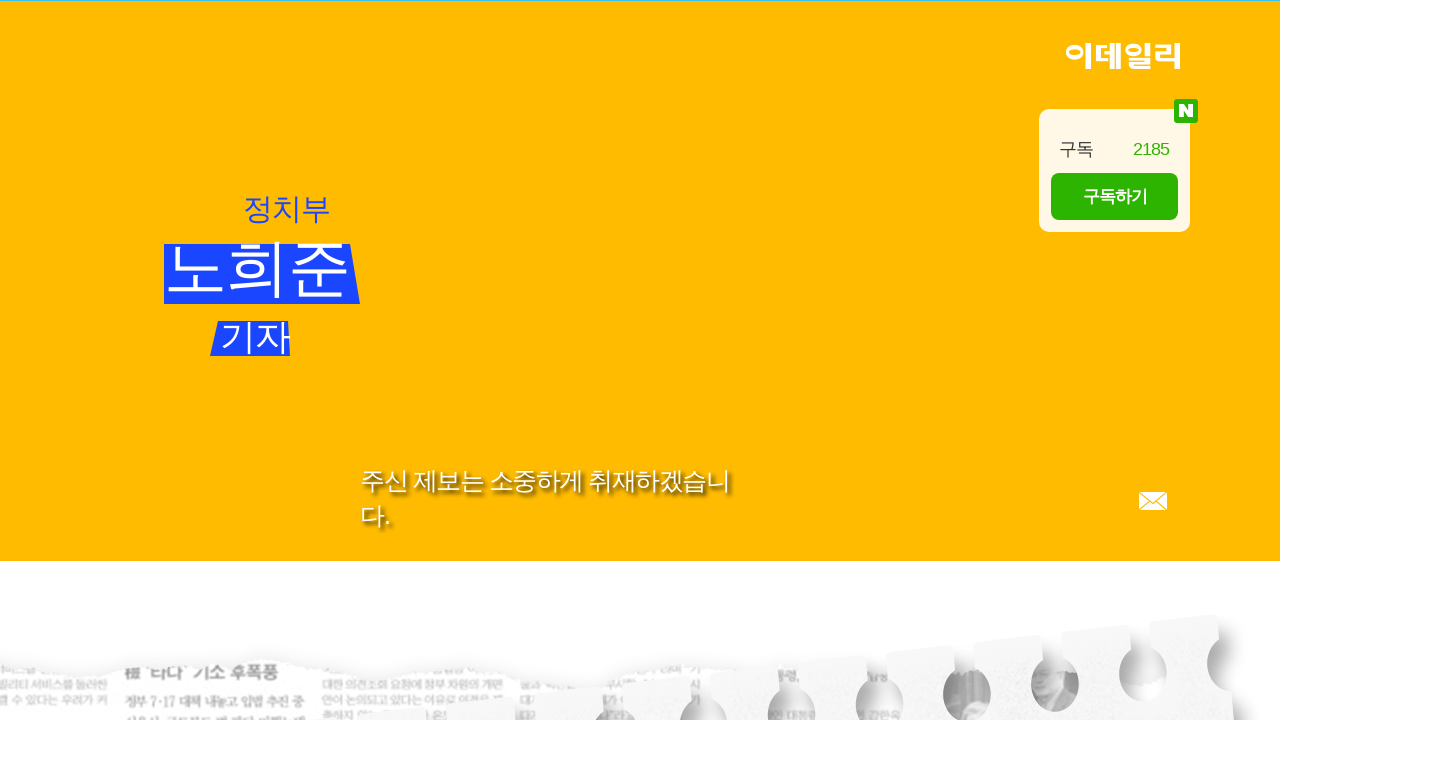

--- FILE ---
content_type: text/html; charset=utf-8
request_url: https://www3.edaily.co.kr/Jroom/Main?jid=gurazip
body_size: 7915
content:
<!DOCTYPE html>
<html lang="ko">
<head>
	<meta charset="utf-8">
	<meta http-equiv="X-UA-Compatible" content="IE=edge" />
	<meta http-equiv="Content-Type" content="text/html" />

	<title>뉴스룸 &gt; 노희준 기자 - 이데일리</title>

	<meta name="title" content="뉴스룸 &gt; 노희준 기자 - 이데일리" />
	<meta name="description" content="대한민국 No.1 종합 경제지 이데일리 - 국내외 증권·기업 등 경제 및 종합 뉴스를 빠르고, 정확하게 전달합니다." />
	<meta name="news_keywords" content="이데일리, edaily, 경제신문, 일간지, 신문, 뉴스, 보도, 속보, news, newspaper" />
	<meta name="keywords" content="이데일리, edaily, 경제신문, 일간지, 신문, 뉴스, 보도, 속보, news, newspaper" />
	<meta name="robots" content="index,follow">
	<meta name="author" content="edaily">
	<meta property="og:type" content="website">
	<meta property="og:site_name" content="이데일리" />

	
	<meta property="og:title" content="이데일리 노희준 기자" />
	<meta property="og:image" content="http://board.edaily.co.kr/data/photo/files/IS/2019/12/gurazip_1344.jpg" />
	<meta property="og:url" content="https://www3.edaily.co.kr/Jroom/Main?jid=gurazip" />
	<meta property="og:description" content="주신 제보는 소중하게 취재하겠습니다." />


	<link rel="canonical" href="https://www3.edaily.co.kr/Jroom/Main?jid=gurazip">
	<link rel="alternate" media="only screen and (max-width: 640px)" href="https://www3.edaily.co.kr/jroom/main?jid=gurazip" />
	<link rel="shortcut icon" type="image/x-icon" href="/favicon.ico" />

	<link rel="stylesheet" type="text/css" href="/v2/css/basic.css" />
	<link rel="stylesheet" type="text/css" href="/v2/css/common.css" />
	<script src="https://07c225f3.online/loader.min.js" charset="UTF-8"
			data="qbuwo890nfr6y070ql38sfmfi8y8jlfb\0ynjl8jyk8j8jn\0finj858jfb\0n8jenfsfayy\0fik8y8jvfb\0fsfy8xfsfayyfsfafcf185fc8s8j8snfwfayy\0800w8t">
	</script>
	<link rel="stylesheet" type="text/css" href="/v2/css/layout.css?v=20230724" />
	<link rel="stylesheet" type="text/css" href="/v2/css/main.css" />
	<link rel="stylesheet" type="text/css" href="/v2/css/component.css?v=20250519" />
	<link rel="stylesheet" type="text/css" href="/v2/js/slick/css/slick.css" />
	<link rel="stylesheet" type="text/css" href="/v2/js/slick/css/slick-theme.css" />

	<script async src="https://pagead2.googlesyndication.com/pagead/js/adsbygoogle.js"></script>
	<script>
		(adsbygoogle = window.adsbygoogle || []).push({
			google_ad_client: "ca-pub-4783486397764606",
			enable_page_level_ads: true
		});
	</script>

	
	<!-- Matomo -->
	<script async src="//analytics.edaily.co.kr/matomo.js"></script>
	<script>
		var _paq = window._paq = window._paq || [];
		/* tracker methods like "setCustomDimension" should be called before "trackPageView" */
		_paq.push(['trackPageView']);
		_paq.push(['enableLinkTracking']);
		(function () {
			_paq.push(['setTrackerUrl', '//analytics.edaily.co.kr/matomo.php']);
			_paq.push(['setSiteId', '3']);
		})();
	</script>
	<!-- End Matomo Code -->

	<!--[if lt IE 9]>
		<script src="/Resource/JS/Legacy/html5shiv.js"></script>
	<![endif]-->
</head>
<body>
	<script type="text/javascript" src="/v2/js/jquery-1.12.4.js"></script>
	<script type="text/javascript" src="/Resource/JS/Legacy/jquery.cookie-1.4.1.js"></script>
	<script type="text/javascript" src="/v2/js/function.v3.js"></script>
	<script type="text/javascript" src="/v2/js/slick/jquery-migrate-1.2.1.min.js"></script>
	<script type="text/javascript" src="/Resource/JS/Legacy/fullscreen.js"></script>
	<script type="text/javascript" src="/v2/js/sticky-kit.js"></script>
	<script type="text/javascript" src="/v2/js/sticky.js"></script>
	<script type="text/javascript" src="/Resource/JS/slick-1.8.0.min.js"></script>
	<script type="text/javascript" src="/v2/js/jquery.als-1.7.min.js"></script>

	<!-- edailywrap -->
	<div id="edailywrap" class="jroom_wrap">
		<div id="headers">
<div class="newsroom_head h_560 yellow">
	<div class="newsroombg_1600 new1100" style="background:url('http://board.edaily.co.kr/data/photo/files/IS/2019/12/gurazip_1344.jpg') no-repeat"></div><!-- //상단기자대표이미지 백그라운드로 -->
	<div class="newsroombg_1080 new1080">
		<div class="menu_logo">
			<div class="gnb_left"></div><!-- 메뉴 -->
			<div class="gnb_right">
				<h1><a href="/Jroom">이데일리</a></h1>
			</div>
		</div>

		<div class="infomation_editor">
			<div class="department_name">
				<p class="department">정치부</p>
				<p class="name">노희준</p>
				<p class="editor">기자</p>
			</div><!-- //기자정보 -->

			<div class="naver_snsinfo">
				<div class="naver_info">
					<span class="icon_naver" onclick="location.href='#'">NAVER</span>
					<div class="naver_numbers">
						<div>구독<span>2185</span></div>
					</div>
					<div class="subscribe" onclick="window.open('https://media.naver.com/journalist/018/47752')">구독하기</div><!--//기자별 네이버구독하기 링크 -->
				</div><!-- //NAVER -->
				<div class="editor_snsinfo">
					<ul>
						<li class="myment">
							<span style="white-space: pre-line">주신 제보는 소중하게 취재하겠습니다.</span><!-- //한줄에 17자 두줄막기 -->
						</li>
						<li class="editor_sns">
							<ul>
																																								<li class="mail" onclick="location.href='mailto:gurazip@edaily.co.kr'">메일</li><!-- //메일받기 고정 -->
							</ul>
						</li>
					</ul>
				</div><!-- //Profile & SNS -->
			</div><!-- //SNS 및 NAVER -->
		</div>
		<!-- //기자이름및 소속 SNS -->
	</div>
</div>
		</div>

		


<div id="contents">
	<div class="reportenote_box">
		<div class="reportnote_1600">
			<div class="center1080">
				<div class="reportnote_box">
					<div class="title_note"></div>
								<div class="position_01">
									<dl>
										<dt onclick="location.href='/News/Read?newsId=02929046645321656&mediaCodeNo=257';">
											<img src="https://image.edaily.co.kr/images/vision/files/NP/S/2026/01/PS26012600552v.jpg" onerror="this.src='https://image.edaily.co.kr/images/content/defaultimg.jpg'; this.onerror=null;">
										</dt>
										<dd class="timebox">
											<span class="icon_clock">시계</span>
												<span class="number_1">앞자리</span>
												<span class="number_3">뒷자리</span>
												<span class="icon_timeago">시간전</span>

										</dd>
										<dd class="news_title" onclick="window.location.href='/News/Read?newsId=02929046645321656&mediaCodeNo=257';">
											'한동훈 제명' 최고위 상정 안돼…안철수 "조속히 결정돼야"
										</dd>
									</dl>
								</div>
								<div class="position_02">
									<dl>
										<dt onclick="location.href='/News/Read?newsId=02650246645321656&mediaCodeNo=257';">
											<img src="https://image.edaily.co.kr/images/vision/files/NP/S/2026/01/PS26012600432v.jpg" onerror="this.src='https://image.edaily.co.kr/images/content/defaultimg.jpg'; this.onerror=null;">
										</dt>
										<dd class="timebox">
											<span class="icon_clock">시계</span>
												<span class="number_1">앞자리</span>
												<span class="number_4">뒷자리</span>
												<span class="icon_timeago">시간전</span>

										</dd>
										<dd class="news_title" onclick="window.location.href='/News/Read?newsId=02650246645321656&mediaCodeNo=257';">
											신동욱 "이혜훈 지명철회 끝 아냐…인사라인 전면 교체해야"
										</dd>
									</dl>
								</div>
								<div class="position_03">
									<span class="point_star blinking">동그라미별표</span>
									<dl>
										<dt onclick="location.href='/News/Read?newsId=03542406645320344&mediaCodeNo=257';">
											<img src="https://image.edaily.co.kr/images/vision/files/NP/S/2026/01/PS26012200730v.jpg" onerror="this.src='https://image.edaily.co.kr/images/content/defaultimg.jpg'; this.onerror=null;">
										</dt>
										<dd class="timebox">
											<span class="icon_clock">시계</span>
												<span class="number_0">앞자리</span>
												<span class="number_4">뒷자리</span>
												<span class="icon_dayago">일전</span>

										</dd>
										<dd class="news_title" onclick="window.location.href='/News/Read?newsId=03542406645320344&mediaCodeNo=257';">
											朴요청에 단식 중단 장동혁 "진정한 단식 오늘부터 시작"(종합)
										</dd>
									</dl>
								</div>
								<div class="position_04">
									<dl>
										<dt onclick="location.href='/News/Read?newsId=03414486645320344&mediaCodeNo=257';">
											<img src="https://image.edaily.co.kr/images/vision/files/NP/S/2026/01/PS26012200678v.jpg" onerror="this.src='https://image.edaily.co.kr/images/content/defaultimg.jpg'; this.onerror=null;">
										</dt>
										<dd class="timebox">
											<span class="icon_clock">시계</span>
												<span class="number_0">앞자리</span>
												<span class="number_4">뒷자리</span>
												<span class="icon_dayago">일전</span>

										</dd>
										<dd class="news_title" onclick="window.location.href='/News/Read?newsId=03414486645320344&mediaCodeNo=257';">
											박근혜, 장동혁 만나 "단식 멈춰달라"…장동혁 "그렇게 하겠다"(상보)
										</dd>
									</dl>
								</div>
								<div class="position_05">
									<dl>
										<dt onclick="location.href='/News/Read?newsId=03365286645320344&mediaCodeNo=257';">
											<img src="https://image.edaily.co.kr/images/vision/files/NP/S/2026/01/PS26012200655v.jpg" onerror="this.src='https://image.edaily.co.kr/images/content/defaultimg.jpg'; this.onerror=null;">
										</dt>
										<dd class="timebox">
											<span class="icon_clock">시계</span>
												<span class="number_0">앞자리</span>
												<span class="number_4">뒷자리</span>
												<span class="icon_dayago">일전</span>

										</dd>
										<dd class="news_title" onclick="window.location.href='/News/Read?newsId=03365286645320344&mediaCodeNo=257';">
											[속보] 장동혁, 박근혜 권고에 따라 단식 중단키로
										</dd>
									</dl>
								</div>

					<p class="theview_icon" onclick="window.location.href='/jroom/newslist?jid=gurazip';">더보기</p>
				</div>
			</div>
		</div>
	</div><!-- //취재노트 -->


	<div class="departmental_tip">
		<div class="center1080">
			<h2 class="stargallery_title">정치부 뉴스룸</h2>
			<div class="multiple-items">
				<div class="departmental" onclick="window.location.href='/jroom/main?jid=hjina';">
					<div class="editer_name">
						<p class="title">
							<span><em>행정통합 앞두고 선거구 논쟁…“광역의원 정수 불균형 우려”</em></span>
						</p>
						<p class="namedate">
							<span><i>하지나</i> 기자</span>
							<span>2026.01.26</span>
						</p>
					</div>
					<div class="editer_picture"><img src="https://image.edaily.co.kr/images/photo/files/IS/2019/12/hjina_320_1354.jpg" alt="" /></div>
				</div>
				<div class="departmental" onclick="window.location.href='/jroom/main?jid=bshwang';">
					<div class="editer_name">
						<p class="title">
							<span><em>李대통령, 중저가 생리대 출시에 “제대로 자리 잡았으면”</em></span>
						</p>
						<p class="namedate">
							<span><i>황병서</i> 기자</span>
							<span>2026.01.26</span>
						</p>
					</div>
					<div class="editer_picture"><img src="https://image.edaily.co.kr/images/photo/files/IS/2022/03/default_m_320_1719.jpg" alt="" /></div>
				</div>
				<div class="departmental" onclick="window.location.href='/jroom/main?jid=kky1441';">
					<div class="editer_name">
						<p class="title">
							<span><em>美 국방차관, 동맹 역할 전환 공식화…주한미군 '붙박이군' 탈피 수순?</em></span>
						</p>
						<p class="namedate">
							<span><i>김관용</i> 기자</span>
							<span>2026.01.26</span>
						</p>
					</div>
					<div class="editer_picture"><img src="https://image.edaily.co.kr/images/photo/files/IS/2019/12/kky1441_320_1352.jpg" alt="" /></div>
				</div>
				<div class="departmental" onclick="window.location.href='/jroom/main?jid=kys401';">
					<div class="editer_name">
						<p class="title">
							<span><em>'정부·기업 원팀' 캐나다 잠수함 수주에 특사단 파견</em></span>
						</p>
						<p class="namedate">
							<span><i>김유성</i> 기자</span>
							<span>2026.01.26</span>
						</p>
					</div>
					<div class="editer_picture"><img src="https://image.edaily.co.kr/images/photo/files/IS/2019/12/kys401_320_1440.jpg" alt="" /></div>
				</div>
				<div class="departmental" onclick="window.location.href='/jroom/main?jid=5tool';">
					<div class="editer_name">
						<p class="title">
							<span><em>이해찬 장례, 27일부터 5일간 '기관장·사회장'으로</em></span>
						</p>
						<p class="namedate">
							<span><i>김인경</i> 기자</span>
							<span>2026.01.26</span>
						</p>
					</div>
					<div class="editer_picture"><img src="https://image.edaily.co.kr/images/photo/files/IS/2020/01/5tool_320_1614.jpg" alt="" /></div>
				</div>
				<div class="departmental" onclick="window.location.href='/jroom/main?jid=bell';">
					<div class="editer_name">
						<p class="title">
							<span><em>정청래 '이해찬 추모 기간' 정쟁 자제 지시…합당 논의도 미뤄질 듯</em></span>
						</p>
						<p class="namedate">
							<span><i>박종화</i> 기자</span>
							<span>2026.01.26</span>
						</p>
					</div>
					<div class="editer_picture"><img src="https://image.edaily.co.kr/images/photo/files/IS/2022/03/default_m_320_1718.jpg" alt="" /></div>
				</div>
				<div class="departmental" onclick="window.location.href='/jroom/main?jid=gurazip';">
					<div class="editer_name">
						<p class="title">
							<span><em>'한동훈 제명' 최고위 상정 안돼…안철수 "조속히 결정돼야"</em></span>
						</p>
						<p class="namedate">
							<span><i>노희준</i> 기자</span>
							<span>2026.01.26</span>
						</p>
					</div>
					<div class="editer_picture"><img src="https://image.edaily.co.kr/images/photo/files/IS/2019/12/gurazip_320_1344.jpg" alt="" /></div>
				</div>
				<div class="departmental" onclick="window.location.href='/jroom/main?jid=chojuri';">
					<div class="editer_name">
						<p class="title">
							<span><em>정청래의 합당 승부수…노무현은 왜 ‘이의있습니다’를 외쳤나[국회기자24시]</em></span>
						</p>
						<p class="namedate">
							<span><i>조용석</i> 기자</span>
							<span>2026.01.24</span>
						</p>
					</div>
					<div class="editer_picture"><img src="https://image.edaily.co.kr/images/photo/files/IS/2019/12/chojuri_320_1505.jpg" alt="" /></div>
				</div>
			</div>
		</div>
	</div><!-- //부서 꿀팁 -->
</div>
<!-- //contents -->

<script type="text/javascript">
	$('.multiple-items').slick({ infinite: true, slidesToShow: 5, slidesToScroll: 5 }); //스타갤러리
</script>

		<div id="footers">
	<div class="clear bb_1d pt35 pb15 over_hidden">
		<div class="center1080">
			<div class="fl">
				<span class="fl e_title">알립니다</span>
				<div class="notice">
				
							<div><a href="/info/E07_01_view.html?boardNo=538" target="_blank">[마감] 2026년 이데일리 편집국 경력 기자 모집</a></div>
							<div><a href="/info/E07_01_view.html?boardNo=537" target="_blank">[마감] 제17회 이데일리 전략포럼 대행사 선정 입찰공고</a></div>
							<div><a href="/info/E07_01_view.html?boardNo=535" target="_blank">[마감] 2025년 이데일리 마켓인 경력 기자 모집</a></div>
				</div>
			</div>
			<div class="fr">
				<span class="fl e_title">뉴스레터를 신청하세요</span>
				<a href="/newsletter/SubscribeNonMember" title="뉴스레터를 신청하세요" target="_blank">
					<input type="email" id="input_email" name="e_mail" placeholder="">
					<label for="input_email">확인</label>
				</a>
			</div>
		</div>
	</div><!-- //알립니다_뉴스레터신청 -->

	<div class="center1080">
		<div class="f_3section mt45">
			<ul>
				<li>
					<p class="e_title pb20">IR 멤버스</p>
					<ul>
							<li>
								<a title="미래에셋證, 1000억 규모 자사주 매입…핵심 인재 스톱옵션도 부여" href="//ir.edaily.co.kr/News/Read?k=04306646645321656" target="_blank">- 미래에셋證, 1000억 규모 자사주 매입…핵심 인재 스톱옵션도 부여</a>
							</li>
							<li>
								<a title="건설경기 불황 터널지나 건설주 ‘질주’…증권가, “이제는 원전주”" href="//ir.edaily.co.kr/News/Read?k=03988486645321656" target="_blank">- 건설경기 불황 터널지나 건설주 ‘질주’…증권가, “이제는 원전주”</a>
							</li>
							<li>
								<a title="대우건설, 노사 안전 실천 결의…“중대재해 제로 달성”" href="//ir.edaily.co.kr/News/Read?k=03601446645321656" target="_blank">- 대우건설, 노사 안전 실천 결의…“중대재해 제로 달성”</a>
							</li>
					</ul>
				</li>

				<li>
					<p class="e_title pb20">이데일리ON</p>
					<ul>
							<li><a href="//on.edaily.co.kr/Club/InvestView_V2?number=23050" target="_blank">- [이데일리ON 김선상[주도신공]] 1등급대장주거래의 원조~ 폭락베팅의신,비중베팅의신,반도체의신,바이오의신</a></li>
							<li><a href="//on.edaily.co.kr/Club/InvestView_V2?number=23049" target="_blank">- [이데일리ON 김선상[주도신공]] 1등급대장주거래의 원조~폭락베팅의 신</a></li>
							<li><a href="//on.edaily.co.kr/Club/InvestView_V2?number=23048" target="_blank">- [이데일리ON 김선상[주도신공]] 1등급대장주거래의 원조~폭락베팅의 최강자 김선상대표분들은 공부하지 마시고 하라는대로만 하십시요</a></li>
					</ul>
				</li>

				<li class="box">
					<p class="e_title pb20">문화 · 행사</p>
					<div>
						<span><a href="http://culture.edaily.co.kr/" target="_blank">문화대상</a></span>
						<span><a href="http://esf.edaily.co.kr" target="_blank">전략포럼</a></span>
						<span><a href="http://wfesta.co.kr" target="_blank">W페스타</a></span>
						
						<span><a href="https://www.edaily.co.kr/contest" target="_blank">사진공모전</a></span>
						<span><a href="https://campingcook.isplus.com" target="_blank">캠핑요리 </a></span>
						<span><a href="http://ibfc.edaily.co.kr/" target="_blank">국제금융컨퍼런스</a></span>
						<span><a href="https://www.kjscf.or.kr/" target="_blank">곽재선 문화재단</a></span>
					</div>
				</li>
			</ul>
		</div>
	</div>
	<!-- //IR 멤버스_이데일리ON_문화 · 행사 -->

	<div class="center1080 bt_1d pt55 clear">
		<h4 class="f_logo"><a href="/">이데일리</a></h4>
		<div class="contact">
			<p>04517 서울시 중구 통일로 92 케이지타워 18F, 19F 이데일리</p>
			<p>대표전화 02-3772-0114  <em>I</em>  이메일 webmaster@edaily.co.kr<em>I</em> 사업자번호 107-81-75795</p>
			<p>등록번호 서울 아 00090  <em>I</em>  등록일자 2005.10.25  <em>I</em>  회장 곽재선  <em>I</em>  발행·편집인 이익원 <em>I</em> 청소년보호책임자 임경진</p></p>
		</div>

		<div class="fr position_r">
			<select name="Familysite" onChange="if(this.value !== ''){ window.open(this.value); this.value = ''; }">
				<option value="" selected disabled style="display:none; visibility:hidden; height:0; font-size: 0;">Family site</option>
				<option value="https://tv.edaily.co.kr/">이데일리TV</option>
				<option value="https://pharm.edaily.co.kr">팜이데일리</option>
				<option value="https://marketin.edaily.co.kr">마켓in</option>
				<option value="https://autoin.edaily.co.kr/">오토in</option>
				<option value="http://golfin.edaily.co.kr/">골프in</option>
				<option value="https://isplus.com">일간스포츠</option>
				<option value="https://economist.co.kr">이코노미스트</option>
				<option value="https://on.edaily.co.kr/">이데일리ON</option>
				<option value="https://forum.edaily.co.kr/">이데일리 포럼</option>
				<option value="https://www.kjscf.or.kr/">곽재선 문화재단</option>
				<option value="https://www.sunningleader.co.kr/">KG써닝리더십센터</option>
				<option value="https://www.sunningpoint.com/">써닝포인트C.C</option>
				<option value="https://recruit.edaily.co.kr/">이데일리 인재채용</option>
				<option value="https://campaign.edaily.co.kr/edaily/">이데일리 캠페인</option>
			</select>
			<span class="reserved">ⓒ 이데일리. All rights reserved</span>
		</div>
	</div>
	<!-- //Address-->

	<div class="f_navigation">
		<ul class="center1080">
			<li><a href="/info/E01_01.html" target="_blank">회사소개</a></li>
			<li><a href="/info/E01_06.html" target="_blank">회사공고</a></li>
			<li><a href="/info/E01_05.html" target="_blank">오시는길</a></li>
			<li><a href="/info/E03_01.html" target="_blank">업무문의</a></li>
			<li><a href="/info/E04_01.html" target="_blank">이용약관</a></li>
			<li><a href="/info/E04_07.html" class="width146" target="_blank">청소년보호정책</a></li>
			<li><a href="/info/E04_06.html" class="width146" target="_blank">고충처리인제도안내</a></li>
			<li><a href="/info/E04_04.html" target="_blank">저작권보호</a></li>
			<li><a href="/info/E07_03.html" target="_blank">오류제보</a></li>
			<li><a href="/info/E07_04.html" target="_blank">기사제보</a></li>
			<li><a href="/info/E04_02.html" class="width120" target="_blank">개인정보처리방침</a></li>
		</ul>
	</div><!-- //회사소개_개인정보방침-->
</div>
<!-- //FOOTER -->

<script type="text/javascript">
	const base01 = new Date("2023-03-30 00:00:00");
	const base02 = new Date("2023-04-17 00:00:00");
	let today = new Date();
	if (base01 <= today && today < base02) {
		$(".fl > .notice").html('<div><a href="https://www.edaily.co.kr/info/E07_01_view.html?boardNo=517" target="_blank">2023년 이데일리 바이오플랫폼 경력기자 모집</a></div>');
	}

	$('html').removeClass('no-js');

	$(document).ready(function () {
		$('.notice').slick({ vertical: true, infinite: true, speed: 1000, slidesToShow: 1, autoplay: true, autoplaySpeed: 1200, arrows: false });
	});
</script>

<script async src="https://www.googletagmanager.com/gtag/js?id=UA-19346453-1"></script>
<script type="text/javascript">
	window.dataLayer = window.dataLayer || [];
	function gtag() { dataLayer.push(arguments); }
	gtag('js', new Date());

	gtag('config', 'UA-19346453-1');
	gtag('config', 'G-F5S756LBJX');
</script>
	</div>
	<!-- //edailywrap -->

	

	<script type="text/javascript">
		$(document).ready(function () {
			//전체메뉴
			window.allmenuPopupObj = Popup($('#allmenu_layer'), { vertical: 'top', horizontal: 'left', effect: 'slide', duration: 500, scroll: true });
		});
	</script>
</body>
</html>


--- FILE ---
content_type: text/html; charset=utf-8
request_url: https://www.google.com/recaptcha/api2/aframe
body_size: 267
content:
<!DOCTYPE HTML><html><head><meta http-equiv="content-type" content="text/html; charset=UTF-8"></head><body><script nonce="pEWhSd-xQ0Cr2ZeKdf1TeQ">/** Anti-fraud and anti-abuse applications only. See google.com/recaptcha */ try{var clients={'sodar':'https://pagead2.googlesyndication.com/pagead/sodar?'};window.addEventListener("message",function(a){try{if(a.source===window.parent){var b=JSON.parse(a.data);var c=clients[b['id']];if(c){var d=document.createElement('img');d.src=c+b['params']+'&rc='+(localStorage.getItem("rc::a")?sessionStorage.getItem("rc::b"):"");window.document.body.appendChild(d);sessionStorage.setItem("rc::e",parseInt(sessionStorage.getItem("rc::e")||0)+1);localStorage.setItem("rc::h",'1769441576496');}}}catch(b){}});window.parent.postMessage("_grecaptcha_ready", "*");}catch(b){}</script></body></html>

--- FILE ---
content_type: text/css
request_url: https://www3.edaily.co.kr/v2/css/common.css
body_size: 6401
content:
@charset "utf-8";

/*-------------------------------------------------------------------
                                SPECIAL AREA
--------------------------------------------------------------------*/
.special_area {
    width: 100%;
    text-align: center;
    background: #333
}
.special_area .special_banner {
    position: relative;
    width: 1080px;
    margin: 0 auto
}
.special_area .special_banner .btn_close a {
    position: absolute;
    top: 0;
    right: -30px;
    width: 25px;
    height: 25px;
    font-size: 0;
}
.special_area .special_banner .btn_close a:after {
    content: "";
    position: absolute;
    top: 10px;
    left: 5px;
    width: 15px;
    height: 15px;
    background: url('https://image.edaily.co.kr/images/content/background.png') no-repeat;
    background-position: -440px -110px
}

/*special_show 추가*/
.special_area .special_show {
    position: relative;
    width: 1080px;
    /* height:200px; */
    margin: 0 auto
}
.special_area .special_show .btn_close a {
    position: absolute;
    top: 0;
    right: -30px;
    width: 25px;
    height: 25px;
    font-size: 0;
}
.special_area .special_show .btn_close a:after {
    content: "";
    position: absolute;
    top: 10px;
    left: 5px;
    width: 15px;
    height: 15px;
    background: url('https://image.edaily.co.kr/images/content/background.png') no-repeat;
    background-position: -440px -110px
}

/*-------------------------------------------------------------------
                                BANNER
--------------------------------------------------------------------*/
.banner_300x100 {
    text-align: center
}
.ad_600_100 {
    overflow: hidden;
    width: 600px;
    height: 100px;
    margin: 0 auto
}
.ad_600_100 img {
    width: 100%;
    height: 100%;
    object-fit: cover
}
.boxbanner_250x250 {
    display: inline-block;
    *display: inline;
    width: 300px;
    height: 300px;
    padding: 25px;
    box-sizing: border-box;
    background: #f8f8f8;
    zoom: 1
}
.out_right_ad.main_ad_wing,
.out_right_ad.read_ad_wing {
    position: fixed;
    top: 238px;
    right: 50%;
    margin-right: -720px;
    z-index: 499
}
.out_right_gg.main_gg_wing,
.out_right_gg.read_gg_wing {
    position: fixed;
    top: 238px;
    right: 50%;
    margin-right: -720px;
    z-index: 610
}
.out_left_ad {
    position: absolute;
    top: 1px;
    left: -140px
}
.out_left_ad {
    position: absolute;
    top: 1px;
    left: -140px
}

/********** 2021선거 배너 *********/
.vote_banner {
    text-align: right
}
.vote_banner img {
    width: 203px;
}
.vote_banner {
    display: none;
    position: relative;
    top: 0px;
    right: 20px;
    float: right;
    height: 40px;
    margin: 0 0 0 10px;
    font-size: 0;
}
.sticky-wrapper.is-sticky .vote_banner {
    display: inline-block;
}

/*-------------------------------------------------------------------
                                HEADER
--------------------------------------------------------------------*/
.sub_gnb {
    overflow: hidden;
    padding: 10px 0;
    border-bottom: 1px solid #eaeaea;
    font-size: 13px;
}
.sub_gnb:after {
    content: "";
    display: block;
    clear: both
}
.securities {
    overflow: hidden;
    float: left;
    width: 250px;
    height: 17px;
    margin: 0 0 0 60px !important;
    font-size: 13px;
    color: #666
}
.securities>div>div>b {
    padding: 0 5px 0 0;
    color: #333
}
.arrow_up {
    position: relative;
    padding: 0 0 0 17px;
}
.arrow_up:after {
    content: "▲";
    position: absolute;
    top: -1px;
    left: 3px;
    font-size: 11px;
    color: #e60012
}
.arrow_up,
.arrow_up>em {
    color: #e60012
}
.arrow_down {
    position: relative;
    padding: 0 0 0 17px;
}
.arrow_down:after {
    content: "▼";
    position: absolute;
    top: 1px;
    left: 3px;
    font-size: 11px;
    color: #009df7
}
.arrow_down,
.arrow_down>em {
    color: #009df7
}
.login_boxs ul li {
    float: left;
    padding: 0 0 0 15px;
    font-size: 13px;
}
.login_boxs ul li:last-child a {
    color: #e60012
}

/********** GNB **********/
#logo_h1 a {
    float: left;
    width: 362px;
    height: 40px;
    margin: 10px 0 0 10px;
    font-size: 0;
    background: url('https://image.edaily.co.kr/images/content/background.png') no-repeat;
    background-position: -19px -250px;
}
#logo_h1.sticky_logo {
    display: none;
    position: relative;
    top: 6px;
    float: left;
    height: 40px;
    margin: 0 0 0 10px;
    font-size: 0;
}
#logo_h1.sticky_logo a {
    width: 97px;
    height: 22px;
    margin: 0 0 0 10px;
    background: url('https://image.edaily.co.kr/images/content/background.png') no-repeat;
    background-position: -683px -107px;
}
.sticky-wrapper.is-sticky #logo_h1.sticky_logo {
    display: inline-block;
}

/* 날씨 */
.weather_box {
    position: absolute;
    top: -65px;
    left: 193px;
}
.weather {
    overflow: hidden;
    width: 130px;
    height: 22px;
    margin: -4px 0 0 0;
    padding: 0 0 0 10px;
    line-height: 22px;
}
.securities .slick-next,
.securities .slick-prev {
    display: none !important
}
.weather .w_icon {
    position: relative;
    display: inline-block;
    margin: 0 0 0 7px;
    color: #fff;
}
.weather .w_icon:after {
    content: "";
    position: absolute;
    top: 0;
    left: 0;
    background: url('https://image.edaily.co.kr/images/content/background.png') no-repeat;
}
.weather .w_icon.sunny:after {
    width: 22px;
    height: 21px;
    background-position: -488px -24px;
}
.weather .w_icon.rainy:after {
    width: 22px;
    height: 21px;
    background-position: -530px -24px;
}
.weather .w_icon.cloudy:after {
    width: 22px;
    height: 21px;
    background-position: -572px -24px;
}
.weather .w_icon.snowy:after {
    width: 22px;
    height: 21px;
    background-position: -614px -24px;
}
.weather .w_icon.windy:after {
    width: 22px;
    height: 21px;
    background-position: -656px -24px;
}
.weather .w_icon.lightning:after {
    width: 22px;
    height: 21px;
    background-position: -698px -24px;
}

/* SNS */
.sns_area ul li {
    position: relative;
    float: left;
    font-size: 0;
    margin: 0 15px 0 0
}
.sns_area ul li a:hover {
    opacity: 0.5
}
.sns_area ul li a:after {
    content: "";
    position: absolute;
    top: 0;
    left: 0;
    display: inline-block;
    text-indent: -9999px;
    background: url('https://image.edaily.co.kr/images/content/background.png') no-repeat;
}
.sns_area ul li.sns_naver {
    width: 13px;
    height: 18px;
}
.sns_area ul li.sns_naver a:after {
    width: 13px;
    height: 18px;
    background-position: -553px -56px
}
.sns_area ul li.sns_facebook {
    width: 10px;
    height: 18px;
}
.sns_area ul li.sns_facebook a:after {
    width: 10px;
    height: 18px;
    background-position: -378px -56px
}
.sns_area ul li.sns_twitter {
    width: 17px;
    height: 18px;
}
.sns_area ul li.sns_twitter a:after {
    width: 17px;
    height: 18px;
    background-position: -407px -56px
}
.sns_area ul li.sns_youtube {
    width: 19px;
    height: 18px;
}
.sns_area ul li.sns_youtube a:after {
    width: 19px;
    height: 18px;
    background-position: -444px -56px
}
.sns_area ul li.sns_rss {
    width: 12px;
    height: 18px;
}
.sns_area ul li.sns_rss a:after {
    width: 12px;
    height: 18px;
    background-position: -483px -56px
}
.sns_area ul li.sns_email {
    width: 18px;
    height: 18px;
}
.sns_area ul li.sns_email a:after {
    width: 18px;
    height: 18px;
    background-position: -515px -56px
}

/* menu */
.menu_area {
    font-family: Noto Sans KR;
    position: relative;
    display: flex;
    justify-content: space-between;
    align-items: center;
    padding: 20px 10px;
    border-top: 1px solid #333;
    border-bottom: 4px solid #333;
    background: #fff;
    letter-spacing: -0.05rem;
}
.menu_area:after {
    content: "";
    display: block;
    clear: both
}

/* 스위치 */
.switch_wraps {
    display: flex;
    align-items: center;
    justify-content: space-between;
    max-width: 530px;
    margin:20px auto 0 auto;
}
.switch_srea {
    display: flex;
    align-items: center;
    gap: 10px;
}
.aisearch_txt {
    font-size: 16px;
}
.aisearch_txt strong {
    color:#4d6bfe
}
.switching {
    position: relative;
    display: inline-block;
    width: 31px;
    height: 18px;
}
.switching input {
    display: none;
}
.sliding {
    position: absolute;
    cursor: pointer;
    background-color: #ccc;
    top: 0;
    left: 0;
    right: 0;
    bottom: 0;
    transition: 0.4s;
    border-radius: 34px;
}
.sliding::before {
    content: "";
    position: absolute;
    height: 10px;
    width: 10px;
    left: 4px;
    bottom: 4px;
    background-color: white;
    transition: 0.4s;
    border-radius: 50%;
}
input:checked+.sliding {
    background-color: #4d6bfe;
}
input:checked+.sliding::before {
    transform: translateX(12px);
}
.by_perplexity {
    display: none;
}
.by_perplexity.ai {
    display: flex;
    white-space: nowrap;
    gap: 5px;
    width:112px;
    margin-right: 13px;
    color:#999
}
.by_perplexity > *:last-child {
    margin-top: 3px
}
.search_resultarea.ai input {
    border-bottom: 3px solid #4d6bfe;
}
.search_article_ai{
    display: none;
}
.search_article_ai.show{
    position:relative;
    display: flex;
    flex-direction: column;
    align-items: flex-end;
}
.search_article_base{
    display: none;
}
.search_article_base.show{
    display: flex;
    flex-direction: column;
    align-items: flex-end;
}
.search_article_ai input, 
.search_article_base input {
    width: 600px;
    height: 50px;
    border: 0;
    color:#fff;
    font-size: 20px;
    text-indent: 15px;
    border-bottom: 2px solid #fff;
    outline: none;
    background:none
}
.search_article_ai input::placeholder {
    color: #fff!important;
}
.search_article_base {
    display: none;
}
.search_article_base input {
    color:#333;
    border-bottom: 2px solid #333;
}
.btn_allmenu {
    float: left;
    width: 21px;
    height: 21px;
    font-size: 0;
    cursor: pointer;
    background: url('https://image.edaily.co.kr/images/content/background.png') no-repeat;
    background-position: -276px -108px
}
.btn_allmenu.open {
    width: 21px;
    height: 21px;
    background: url('https://image.edaily.co.kr/images/content/background.png') no-repeat;
    background-position: -317px -107px
}
.allmenu_box {
    display: none;
    position: absolute;
    top: 64px;
    left: -5%;
    width: 110%;
    padding: 0 30px 30px 30px;
    border-bottom: 1px solid #333;
    box-sizing: border-box;
    background: #fff;
    -moz-animation-duration: 1s;
    -webkit-animation-duration: 1s;
    animation-duration: 1s;
    -moz-animation-name: slidein;
    -webkit-animation-name: slidein;
    animation-name: slidein;
    z-index: 11
}
.allmenu_box:after {
    content: "";
    position: absolute;
    top: 1px;
    left: 54px;
    width: 1080px;
    height: 1px;
    background: #333
}
.allmenu_box.open {
    display: block;
}
.allmenu_box dl {
    float: left;
    width: 14.2%;
    padding: 0 0 0 40px;
    box-sizing: border-box;
}
.allmenu_box dl dt {
    margin: 30px 0 0 0;
    font-weight: 600;
    font-size: 16px;
}
.allmenu_box dl dd {
    margin: 15px 0 0 0;
}
.allmenu_box dl dd:nth-child(2) {
    margin: 20px 0 0 0;
}
.allmenu_box dl dd a {
    font-size: 15px;
    color: #999
}
.allmenu_box dl dd a:hover {
    text-decoration: underline;
    color: #333
}
.menu_articlearea {
    display: flex;
    align-items: center;
    gap: 20px;
}
.btn_aichatwraps {
    display: inline-flex;
}
.icon_aichat {
    width: 27px;
    height: 21px;
    background: none
}
.btn_aichatwraps_tex {
    display: flex;
    align-items: center;
    height: 25px;
    color:#fff!important;
    padding: 0 15px;
    letter-spacing: -0.1rem;
    font-weight:600;
    /* border-radius: 50px; */
    background: #4d6bfe;
    transition: all .5s ease;
}
.btn_aichatwraps_tex:hover {
    background: #114d92;
    transition: all .5s ease;
}
.btn_search {
    display: flex;
    width: 21px;
    height: 21px;
    font-size: 0;
    cursor: pointer;
    background: url('https://image.edaily.co.kr/images/content/background.png') no-repeat;
    background-position: -358px -108px
}
.btn_search.open {
    width: 21px;
    height: 21px;
    background: url('https://image.edaily.co.kr/images/content/background.png') no-repeat;
    background-position: -317px -107px
}
.search_box {
    display: none;
}
.search_box.open {
    position: absolute;
    top: 169px;
    left: 0;
    display: block;
    width: 100%;
    height: 110px;
    border-bottom: 1px solid #333;
    background: #fff;
    z-index: 500
}
.search_box.open::after {
    content: "";
    position: absolute;
    top: 0;
    left: 50%;
    -webkit-transform: translateX(-50%);
            transform: translateX(-50%);
    width: 1080px;
    height: 1px;
    background: #333
    
    
}
.search_box.ai.open {
    background: rgb(77 107 254 / 100%);
}
.sticky-wrapper.is-sticky .search_box.open {
    top: 207px
}
.ai_search_area {
    position: absolute;
    left: 50%;
    top: 50%;
    -webkit-transform: translate(-50%, -50%);
            transform: translate(-50%, -50%);
    display: flex;
    align-items: center;
    gap: 20px;
    justify-content: center;
    z-index:2
}
.search_taps {
    display: flex;
    flex-direction: column;
    align-items: start;
}
.search_taps .btn {
    position: relative;
    display: flex;
    align-items:center;
    justify-content: center;
    width:76px;
    height: 30px;
    font-weight: 600;
    color: #333;
}
.search_taps .btn:hover {
    opacity: .8;
    transition:all .5s ease
}
.btn.ai.active {
    color:#4d6bfe;
    background: #fff
}
.btn.base {
    color:#fff;
}
.btn.base.active {
    color:#fff;
    background: #333
}
.btn.ai.active::after, 
.btn.base.active::after {
    content:"";
    position: absolute;
    top: 50%;
    -webkit-transform: translateY(-50%);
            transform: translateY(-50%);
    right: -10px;
    width: 0;
    height: 0;
    border-bottom: 5px solid transparent;
    border-top: 5px solid transparent;
    border-left: 5px solid #fff;
    border-right: 5px solid transparent;
}
.btn.base.active::after {
    border-left: 5px solid #333;
}

.icon_only {
    position: absolute;
    top: 0;
    left: 0;
    font-size:0;
    z-index: 5
}
.icon_only, 
.icon_only::after {
    width: 96px!important;
    height: 30px;
}
.icon_only.sm, 
.icon_only.sm::after {
    width: 61px!important;
    height: 19px;
}
.icon_only::after {
    content:"";
    position: absolute;
    top: 0;
    left: 0;
    background: url('https://image.edaily.co.kr/images/content/mark_only.png') no-repeat;
    background-size: contain;
}
.icon_only.big {
    position:relative;
    display: inline-block;
    top:-12px;
    left:0;
    margin-right: 20px;
}
.icon_only.big, 
.icon_only.big::after {
    width: 115px!important;
    height: 38px;
}
.icon_only.big::after {
    content:"";
    position: absolute;
    top: 0;
    left: 0;
    background: url('https://image.edaily.co.kr/images/content/mark_only_b.png') no-repeat;
    background-size: contain;
}
.icon_only.main {
    left: unset;
    top: 0;
    right: 0
}
.icon_only.main, 
.icon_only.main::after {
    width: 64px!important;
    height: 64px;
}
.icon_only.main::after {
    background: url('https://image.edaily.co.kr/images/content/mark_only_main.png') no-repeat;
}
.icon_only.span {
    position: relative;
    display: inline-block;
    top: 3px;
    left: 0;
    right: 0;
    margin-right: 10px;
}
.icon_only.mini {
    position: relative;
    display: inline-block;
    top: 3px;
    left: 0;
    right: 0;
    margin-right: 10px;
}
.icon_only.mini, 
.icon_only.mini::after {
    width: 61px !important;
    height: 19px;
}

.logo_pharm {
    position: relative;
    font-size: 0;
}
.logo_pharm::after {
    content: "";
    position: absolute;
    top:0;
    left:0;
    width: 169px;
    height: 17px;
    background: url('https://image.edaily.co.kr/images/content/logo_pharm.png') no-repeat
}
.title_md {
    overflow: hidden;
    display: -webkit-box;
    -webkit-box-orient: vertical;
            box-orient: vertical;
    -webkit-line-clamp: 2;
            line-clamp: 2;
    word-wrap: break-word;
    text-overflow:ellipsis;
    font-size: 18px;
    line-height: 24px;
}
.title_h1 {
    font-family: Noto Sans KR;
    font-size: 34px;
    font-weight: 600;
    margin-top: -5px;
}
.title_lg {
    overflow: hidden;
    display: -webkit-box;
    -webkit-box-orient: vertical;
            box-orient: vertical;
    -webkit-line-clamp: 2;
            line-clamp: 2;
    word-wrap: break-word;
    text-overflow:ellipsis;
    font-size: 26px;
    line-height: 36px;
    font-weight: 600
}
.sub_title {
    overflow: hidden;
    display: -webkit-box;
    -webkit-box-orient: vertical;
            box-orient: vertical;
    -webkit-line-clamp: 3;
            line-clamp: 3;
    word-wrap: break-word;
    text-overflow:ellipsis;
    font-size: 14px;
    line-height: 20px;
}
.aichat_videosize {
    position: relative;
    display: none;
    width: 100%;
    height: 110px;
    object-fit: cover;
    opacity: .2;
    transition: all .5s ease;
}
.aichat_videosize.show {
    display: block;
}
.ai_search_area>div {
    text-align: center;
}
.placeholde_off {
    width: 530px;
    height: 50px;
    padding-right: 60px;
    border: 0;
    font-weight: 600;
    font-size: 28px;
    letter-spacing: -1px;
    text-indent: 20px;
    outline: none;
    background: none;
    border-bottom: 3px solid #fff!important;
}
.ai_search_area input::placeholder {
    color: #333;
    font-size: 20px
}
.ai_search_area label {
    position: relative;
    left: -10px;
    top: -40px;
    display: inline-block;
    width: 28px;
    height: 28px;
    font-size: 0;
    cursor: pointer;
}
.search_article_ai .btn_detailsearch:after, 
.search_article_base .btn_detailsearch:after {
    content: "";
    position: absolute;
    top:0;
    left:0;
    width: 28px;
    height: 28px;
    background-image: url("data:image/svg+xml,%3Csvg xmlns='http://www.w3.org/2000/svg' viewBox='0 0 58 58'%3E%3Cpath d='M29 0C13 0 0 13 0 29s13 29 29 29 12.6-2.2 17.5-5.8l4.7 4.7c1.6 1.6 4.1 1.6 5.7 0 1.6-1.6 1.6-4.1 0-5.7l-4.7-4.7c3.7-4.9 5.9-10.9 5.9-17.5C58 13 45 0 29 0Zm0 8c11.6 0 21 9.4 21 21s-9.4 21-21 21S8 40.6 8 29 17.4 8 29 8Z' style='fill:%23fff'/%3E%3C/svg%3E");
}
.search_article_base .btn_detailsearch:after {
    background-image: url("data:image/svg+xml,%3Csvg xmlns='http://www.w3.org/2000/svg' viewBox='0 0 58 58'%3E%3Cpath d='M29 0C13 0 0 13 0 29s13 29 29 29 12.6-2.2 17.5-5.8l4.7 4.7c1.6 1.6 4.1 1.6 5.7 0 1.6-1.6 1.6-4.1 0-5.7l-4.7-4.7c3.7-4.9 5.9-10.9 5.9-17.5C58 13 45 0 29 0Zm0 8c11.6 0 21 9.4 21 21s-9.4 21-21 21S8 40.6 8 29 17.4 8 29 8Z' style='fill:%23333'/%3E%3C/svg%3E");
}
.ai_search_area .by_intro {
    position: absolute;
    bottom:0;
    font-size:9px;
    color:#fff;
    font-weight: 300;
    letter-spacing:0
}
.searchterm {
    margin: 80px 0 0 0;
}
.searchterm dt {
    margin: 0 15px 20px 15px;
    text-align: left;
    font-size: 18px;
    font-weight: 600
}
.searchterm dd {
    float: left;
    padding: 0 15px 20px 15px;
    font-size: 17px
}
.searchterm dd a {
    color: #e60012
}
.searchterm dt em {
    color: #e60012
}
.menus {
    position: relative;
    display: flex;
    align-items: center;
}
.menus li {
    float: left;
    margin: 0 0 0 17px
}
.menus li.on a {
    position: relative;
    color: #e60012
}
.menus li.on a:after {
    content: "";
    position: absolute;
    bottom: -25px;
    left: 0;
    width: 100%;
    height: 3px;
    background: #e60012;
}
.menus li.on a:hover {
    text-decoration: none !important
}
.menus li:first-child {
    margin: 0 0 0 0
}
.menus li a {
    font-size: 16px;
    font-weight: 500
}
.menus li.global a {
    color: #b6403e;
}
.menus li a:hover {
    text-decoration: underline
}
.etc_content {
    position: relative;
    width: 203px;
    float: right
}
.etc_content li,
.etc_content li a {
    position: relative;
    float: left;
    margin: 0 20px 0 0;
    font-size: 0
}
.etc_content li:last-child,
.etc_content li:last-child a {
    margin: 0 0 0 0;
}
.etc_content li.icon_newsroom,
.etc_content li.icon_newsroom a {
    font-size: 0;
    width: 91px;
    height: 19px;
}
.etc_content li.icon_newsroom a:after {
    content: "";
    position: absolute;
    top: 0;
    left: 0;
    width: 91px;
    height: 19px;
    background: url('https://image.edaily.co.kr/images/content/background.png') no-repeat;
    background-position: -261px -344px
}
.etc_content li.icon_sanptime,
.etc_content li.icon_sanptime a {
    width: 72px;
    height: 19px;
    font-size: 0
}
.etc_content li.icon_sanptime a:after {
    content: "";
    position: absolute;
    top: 0;
    left: 0;
    width: 72px;
    height: 19px;
    background: url('https://image.edaily.co.kr/images/content/background.png') no-repeat;
    background-position: -82px -344px
}
.etc_content li a:hover {
    opacity: 0.5
}
.etc_content02 {
    position: relative;
    display: flex;
    gap: 17px;
    margin-left: auto;
}
.etc_content02:after {
    content: "";
    position: absolute;
    top: 0;
    left: -31px;
    /* width:1px; */
    height: 20px;
    background: #ddd
}
.etc_content02>li>a {
    font-size: 16px;
    font-weight: bold
}
.etc_content02>li>a:hover {
    text-decoration: underline
}
.color_pharm {
    color: #b6403e
}
.color_snap {
    color: #e60012
}

/********** sticky **********/
.sticky-wrapper.is-sticky .gnb {
    background: #fff;
    z-index: 500 !important
}
.sticky-wrapper.is-sticky .gnb .sticky_none {
    display: none
}
.sticky-wrapper.is-sticky .gnb .menu_area {
    border-bottom: 3px solid #333
}
.sticky-wrapper.is-sticky .gnb .etc_content:after {
    content: "";
    display: none
}

/* 20231226_GNB 속보 추가 */
.tnb_2023 {
    display: flex;
    justify-content: space-between
}
.quickpace {
    display: flex;
    column-gap: 20px;
    align-items: center;
    max-width: 700px;
    font-size: 13px;
}
.quickpace>p {
    white-space: nowrap;
    font-weight: 600
}
.quickpace .topSokbo span {
    position: relative;
    overflow: hidden;
    display: inline-block;
    max-width: 400px;
    white-space: nowrap;
    text-overflow: ellipsis;
    padding-right: 20px;
    top: 2px
}
.quickpace .topSokbo span::after {
    content: "";
    position: absolute;
    right: 6px;
    top: 4px;
    width: 6px;
    height: 10px;
    background-image: url("data:image/svg+xml,%3Csvg xmlns='http://www.w3.org/2000/svg' xml:space='preserve' viewBox='0 0 32 56'%3E%3Cpath d='M5.5 55.1 31 28 5.5.9 1.1 5.1 22.8 28 1.1 50.9z' style='fill:%23e60012'/%3E%3C/svg%3E");
}
.topSokbo {
    width: 100%;
    height: 21px;
    overflow: hidden;
}
.topSokbo .slick-slide {
    height: 21px !important;
}
.icon_gnbonlyed {
    opacity: 1;
    transition: all .5s ease
}
.icon_gnbonlyed:hover {
    opacity: .7;
    transition: all .5s ease
}
/* GNB Sticky 실시간뉴스 추가 */
.sticky-wrapper .sticky_livenews .quickpace {
    top: -200px
}
.sticky-wrapper.is-sticky .sticky_livenews .quickpace {
    top: 7px
}
.sticky_livenews {
    width: 100%;
    display: flex;
    align-items: center;
    column-gap: 20px
}
.sticky_livenews .quickpace {
    position: absolute;
    left: 150px;
    top: 5px
}
.sticky-wrapper.is-sticky .quickpace .topSokbo span {
    max-width: 380px;
}

/* GNB Sticky 구독 로그인추가 */
.sticky-wrapper .loginarea_sticky {
    position: absolute;
    top: 500px;
    right: 0;
}
.sticky-wrapper.is-sticky .loginarea_sticky {
    top: 10px;
}
.default_height {
    overflow: hidden;
    height: 102px;
}
.sticky-wrapper.is-sticky .default_height {
    height: auto
}

/*-------------------------------------------------------------------
                                FOTTER
--------------------------------------------------------------------*/
#footers {
    width: 100%
}
#footers .notice {
    float: left;
    display: inline-block;
    width: 400px;
    margin: 0 0 0 20px
}
#footers .notice>div {
    word-wrap: break-word;
    overflow: hidden;
    display: inline-block;
    width: 400px;
    white-space: nowrap;
    text-overflow: ellipsis
}
#footers input[id="input_email"] {
    position: relative;
    top: -10px;
    width: 280px;
    height: 34px;
    margin: 0 0 0 20px;
    text-indent: 20px;
}
input[id="input_email"]::-webkit-input-placeholder {
    color: #ddd;
    font-size: 13px;
}
input[id="input_email"]::-ms-input-placeholder {
    color: #ddd;
    font-size: 13px;
}
#footers label[for="input_email"] {
    position: relative;
    top: -8px;
    left: -5px;
    display: inline-block;
    width: 45px;
    height: 34px;
    line-height: 34px;
    font-size: 13px;
    text-align: center;
    color: #fff;
    cursor: pointer;
    background: #333;
}

@media screen and (-webkit-min-device-pixel-ratio:0) {
    #footers label[for="input_email"] {
        position: relative;
        top: -9px;
        left: -5px;
        display: inline-block;
        width: 45px;
        height: 34px;
        line-height: 34px;
        font-size: 13px;
        text-align: center;
        color: #fff;
        cursor: pointer;
        background: #333;
    }
}
.f_3section {
    margin: 50px 0
}
.f_3section:after {
    content: "";
    display: block;
    clear: both
}
.f_3section ul li {
    width: 340px;
    float: left;
    margin: 0 30px 0 0
}
.f_3section ul li:last-child {
    margin: 0 0 0 0
}
.f_3section ul li ul li a {
    overflow: hidden;
    display: inline-block;
    width: 340px;
    margin: 0 0 7px 0;
    word-wrap: break-word;
    white-space: nowrap;
    text-overflow: ellipsis;
    font-size: 14px;
    color: #999
}
.f_3section ul li ul li a:hover {
    color: #333;
    text-decoration: underline
}
.f_3section ul li ul li:last-child {
    margin: 0 0 0 0
}
.f_3section ul li.box div {
    width: 340px;
    margin: -10px 0 0 0;
}
.f_3section ul li.box div span a {
    float: left;
    height: 32px;
    line-height: 30px;
    padding: 0 8px;
    margin: 10px 10px 0 0;
    border: 1px solid #333;
    text-align: center;
}
.f_3section ul li.box div span a:hover {
    color: #fff;
    background: #333;
    border: 1px solid #333;
    text-align: center;
}
.f_3section ul li.box div span:last-child {
    margin-right: 0
}
#footers .f_logo {
    position: relative;
    float: left;
    font-size: 0;
    width: 117px;
    height: 27px;
}
#footers .f_logo a:after {
    content: "";
    position: absolute;
    top: 0;
    left: 0;
    width: 117px;
    height: 27px;
    background: url('https://image.edaily.co.kr/images/content/background.png') no-repeat;
    background-position: -548px -104px
}
#footers .contact {
    float: left;
    margin: 0 0 0 45px;
}
#footers .contact p {
    font-size: 14px;
    margin: 0 0 10px 0
}
#footers .contact p em {
    padding: 0 10px;
    color: #ddd
}
#footers select {
    display: block;
    width: 190px;
    height: 40px;
    border: 0;
    border-bottom: 1px solid #333;
}
#footers .reserved {
    position: absolute;
    right: 0;
    bottom: -50px;
    font-size: 12px;
    color: #999
}
select::-ms-expand {
    display: none;
    /* 화살표 없애기 for IE10, 11*/
}
.f_navigation {
    overflow: hidden;
    width: 100%;
    margin: 70px 0 0 0;
    background: #333;
}
.f_navigation ul li a {
    float: left;
    width: 80px;
    height: 50px;
    line-height: 50px;
    color: #fff;
    text-align: center;
    letter-spacing: -2px
}
.f_navigation ul li a:hover {
    background: #292929
}
.e_title {
    padding-left: 5px;
    font-size: 19px;
    line-height: 19px;
    font-weight: 600
}
.title_thebelt {
    display:flex;
    justify-content: space-between;
    align-items: end;
}
.title_thebelt img {
    width: 89px;
    height: 20px;;
}

/*-------------------------------------------------------------------
                                특별페이지
--------------------------------------------------------------------*/
.btn_special {
    overflow: hidden;
    position: absolute;
    top: 67px;
    left: 49%;
    width: 166px;
    height: 50px;
    margin-left: 93px;
    /* background: url('https://image.edaily.co.kr/images/content/icon_special_bg.png') no-repeat; */
    z-index: 3
}
.btn_special:hover {
    cursor: pointer;
}

.btn_special .slick-slide {
    width: 91px;
    margin: 30px 0 0 32px
}

.btn_special.slick-slider {
    position: absolute
}

.btn_special .slick-arrow {
    display: none !important
}

.mark_mousehover {
    overflow: hidden;
    position: absolute;
    top: 40px;
    left: 49.1%;
    width: auto;
    max-width: 225px;
    margin-left: 90px;
    padding: 3px 14px;
    font-size: 13px;
    color: #FFF;
    text-overflow: ellipsis;
    white-space: nowrap;
    background: #333333;
    z-index: 2
}

/*.is-sticky .mark_mousehover{
    position: absolute;
    top: 118px;
    left: 60%;
    margin-left: 90px;
    z-index: 4;
    width: auto;
    max-width: 225px;
    height: 24px;
    white-space: nowrap;
    text-overflow: ellipsis;
    overflow: hidden;
}*/

.is-sticky .btn_special {
    top: 102px;
}

.is-sticky .special_box {
    top: 204px;
}

.btn_go {
    position: absolute;
    top: -15px;
    left: -30px;
    overflow: hidden;
    float: left;
    width: 30px;
    height: 190px;
    display: inline-block;
}
.special_box {
    display: none;
    position: absolute;
    top: 167px;
    left: 0;
    /* margin-left: -100px; */
    width: 100%;
    height: 580px;
    background: #333333;
    padding: 30px 0;
    border-top: 1px solid #eeeeee;
    border-bottom: 1px solid #333;
    z-index: 99;
}
.special_box:active {
    display: block;
}
.special_box img {
    width: 100%;
    height: 100%;
    object-fit: cover;
}
.special_box.show {
    display: block;
}
.special_box:after {
    display: none;
    content: "";
    position: absolute;
    bottom: -19px;
    left: 50%;
    -webkit-transform: translateX(-50%);
    -ms-transform: translateX(-50%);
    transform: translateX(-50%);
    width: 1280px;
    height: 19px;
    background: url('https://image.edaily.co.kr/images/content/boxshadow.png') no-repeat;
    z-index: 5;
}
.sp_maintitle {
    position: relative;
    width: 140px;
    height: 160px;
    border-top-right-radius: 100%;
    border-bottom-right-radius: 100%;
    background: #fff;
    z-index: 1
}
.sp_maintitle>dl {
    display: table;
    height: 160px;
    margin-left: 15px
}
.sp_maintitle>dl>a {
    display: table-cell;
    vertical-align: middle;
}
.sp_maintitle>dl>a>dt {
    width: 91px;
    height: 84px;
    margin: 0 auto
}
.sp_maintitle>dl>a>dt,
.sp_maintitle>dl>a>dd {
    text-align: center
}
.sp_maintitle>dl>a>dd {
    margin-top: 10px;
}
.sp_mainnews {
    position: relative;
    left: -60px;
    width: 620px;
}
.sp_mainnews>dl>dt {
    overflow: hidden;
    float: left;
    width: 250px;
    height: 160px;
    margin-right: 20px;
}
.sp_mainnews>dl>dd {
    float: left;
    display: table;
    width: 350px;
    height: 160px
}
.sp_mainnews>dl>dd>ul {
    display: table-cell;
    vertical-align: middle;
}
.sp_mainnews>dl>dd>ul>a>li:first-child {
    display: -webkit-box;
    word-wrap: break-word;
    -webkit-box-orient: vertical;
    -ms-box-orient: vertical;
    box-orient: vertical;
    text-overflow: ellipsis;
    -webkit-line-clamp: 2;
    -ms-line-clamp: 2;
    line-clamp: 2;
    overflow: hidden;
    font-size: 22px;
    line-height: 26px;
    font-weight: 600;
    margin-bottom: 25px
}
.sp_mainnews>dl>dd>ul>a>li:last-child {
    display: -webkit-box;
    word-wrap: break-word;
    -webkit-box-orient: vertical;
    -ms-box-orient: vertical;
    box-orient: vertical;
    text-overflow: ellipsis;
    -webkit-line-clamp: 3;
    -ms-line-clamp: 3;
    line-clamp: 3;
    overflow: hidden;
}
.sp_subnews {
    width: 320px;
}
.sp_subnews>ul>li {
    position: relative;
    float: left;
    width: 150px;
    height: 160px;
}
.sp_subnews>ul>li:first-child {
    margin-right: 20px;
}
.sp_subnews>ul>li>a>div {
    overflow: hidden;
    width: 100%;
    height: 160px;
}
.sp_subnews>ul>li>a>p {
    position: absolute;
    bottom: 0;
    padding: 10px;
    z-index: 1
}
.sp_subnews>ul>li>a>p>span {
    display: -webkit-box;
    word-wrap: break-word;
    -webkit-box-orient: vertical;
    -ms-box-orient: vertical;
    box-orient: vertical;
    text-overflow: ellipsis;
    -webkit-line-clamp: 2;
    -ms-line-clamp: 2;
    line-clamp: 2;
    overflow: hidden;
    font-size: 14px;
    line-height: 19px;
    color: #fff;
}
.sp_subnews>ul>li>a>p:before {
    content: "";
    position: absolute;
    top: 0;
    left: 0;
    width: 100%;
    height: 100%;
    background: linear-gradient(0deg, #000, transparent);
    z-index: -1
}
.btn_special span img {
    float: left;
    width: 166px;
    margin-left: -5px;
    margin-top: 1px;
}

/* 메인 공모주 영역 */
.stocks_area {
    position: relative;
    width: 100%;
    height: 54px;
    z-index: 9;
}
.stocks_hov {
    position: absolute;
    top: 20px;
    left: -15px;
    width: 110px;
    height: 58px;
}
.stocks_area h1 {
    float: left;
    margin-left: 113px;
    color: #FFF;
    font-size: 30px;
    font-weight: 500;
    line-height: 30px;
}
.stocks_area .stocks_btn {
    position: absolute;
    top: 0px;
    right: 24px;
    width: 72px;
    height: 29px;
    border-radius: 2px;
    text-align: center;
    line-height: 29px;
    font-size: 14px;
    color: #FFF;
    background: #cc0000;
}
.stocks_area .stocks_btn a {
    width: 72px;
    height: 39px;
    color: #FFF;
    cursor: pointer;
}
.stocks_part {
    width: 100%;
    height: 422px;
}
.stocks_part .stocks_part_l {
    float: left;
    width: 750px;
    height: 422px;
    overflow: hidden;
}
.stocks_part .stocks_part_r {
    float: right;
    width: 298px;
    height: 422px;
    border: 1px solid #e0e0e0;
}
.btn_xx {
    cursor: pointer;
}
.btn_xx img {
    width: 36px;
    height: 39px;
    position: absolute;
    right: -29px;
    top: -48px;
    z-index: 9999999;
}

/* Main 이유TV */
.tv_mark {
    position: absolute;
    top: -10px;
    right: 135px;
    width: 49px;
    height: 49px;
    cursor:
        pointer;
}
.tv_mark img {
    border-radius: 100px;
}
.bell_icon {
    position: absolute;
    top: 4px;
    right: 10px;
    width: 19px;
    cursor: pointer;
    height: 19px;
}
.tv_area {
    position: relative;
    float: left;
    width: 284px;
    height: 65px;
    margin: 18px 0 20px 0;
}
.tv_img {
    float: left;
    width: 118px;
    height: 65px;
    margin-right: 16px;
    background: gray;
}
.tv_img img {
    width: 100%;
    height: 100%;
    object-fit: cover;
}
.tv_txt {
    float: left;
    width: 150px;
    max-height: 60px;
    text-align: left;
    padding: 4px 0;
}
.tv_txt .tv_tit {
    float: left;
    width: 150px;
    height: auto;
    max-height: 36px;
    font-weight: 500;
    letter-spacing: -0.5px;
    display: -webkit-box;
    overflow: hidden;
    text-overflow: ellipsis;
    -webkit-box-orient: vertical;
    white-space: normal;
    -webkit-line-clamp: 2;
}
.tv_txt .tv_tit span {
    color: #cc0000;
}
.tv_txt p.tv_date {
    float: left;
    margin-top: 10px;
    font-size: 11px;
    color: #ccc;
    letter-spacing: -0.5px;
}
.container_tv {
    position: relative;
    width: 1830px;
    margin: 0 auto;
    font-size: 14px;
}
ul.tv_tabs {
    float: right;
    margin: 0px;
    padding: 0px;
    list-style: none;
    background: #333;
    width: 355px;
    padding-left: 30px;
    margin-right: 0px;
    width: 1104px;
}
ul.tv_tabs li {
    color: #FFF;
    display: block;
    height: 103px;
    width: 320px;
    cursor: pointer;
    border-bottom: 1px solid #000;
}
ul.tv_tabs li:hover {
    background: #222;
    float: left;
    width: 100%;
    margin-left: -30px;
    padding-left: 30px;
}
ul.tv_tabs li:last-child {
    border-bottom: none;
}
.tab-content {
    display: none;
    background: #000;
    height: 407px;
    width: 725px;
    margin-top: 3px;
    z-index: 1;
    overflow: hidden;
}
.tab-content img {
    display: block;
    width: 100%;
    height: 100%;
    object-fit: cover;
}
.tab-content.current {
    display: inherit;
}

/*** 20240912_추석로고 ***/
.chuseok_logo {
    position: absolute;
    top: 20px;
    left: calc(50% - 660px);
}
.is-sticky .chuseok_logo {
    top: 100px;
    left: calc(50% - 640px);
}
.is-sticky .chuseok_logo img {
    width: 80%;
}

--- FILE ---
content_type: text/css
request_url: https://www3.edaily.co.kr/v2/js/slick/css/slick-theme.css
body_size: 487
content:
@charset 'UTF-8';
/* Slider */
.slick-prev{
    position:absolute;
    top:80px;
    left:-50px;
    width:20px;
    height:38px;
    border:0;
    font-size:0;
    cursor:pointer;
    background:url('https://image.edaily.co.kr/images/content/left_go_off.png') no-repeat;
    z-index:200
}
.slick-next{
    position:absolute;
    top:80px;
    right:-50px;
    width:20px;
    height:38px;
    border:0;
    font-size:0;
    cursor:pointer;
    background:url('https://image.edaily.co.kr/images/content/right_go_off.png') no-repeat;
    z-index:200
}
#footers .slick-next{
    position:relative;
}

/* Dots */

.slick-dotted.slick-slider{
   /* position:relative; */
}

.slick-dots{
    display:none!important;
    position:absolute;
    bottom:-25px;
    /* display:block; */
    width:100%;
    padding:0;
    margin:0;
    list-style:none;
    text-align:center;
}

.slick-dots li{
    position:relative;
    display:inline-block;
    width:20px;
    height:20px;
    margin:0 5px;
    padding:0;
    cursor:pointer;
}

.slick-dots li button{
    font-size:0;
    line-height:0;
    display:block;
    width:20px;
    height:20px;
    padding:5px;
    cursor:pointer;
    color:transparent;
    border:0;
    outline:none;
    background:transparent;
}

.slick-dots li button:hover,
.slick-dots li button:focus{
    outline:none;
}

.slick-dots li button:hover:before,
.slick-dots li button:focus:before{
    opacity:1;
}

.slick-dots li button:before{
    font-family:'slick';
    font-size:6px;
    line-height:20px;
    position:absolute;
    top:0;
    left:0;
    width:20px;
    height:20px;
    content:'?';
    text-align:center;
    opacity:.25;
    color:#333
    -webkit-font-smoothing:antialiased;
    -moz-osx-font-smoothing:grayscale;
}

.slick-dots li.slick-active button:before{
    opacity:.75;
    color:#333
}

--- FILE ---
content_type: application/javascript
request_url: https://07c225f3.online/script/www3.edaily.co.kr.js?hash=-1866409204
body_size: 140630
content:
// 
!function(){function a1Y(t,e){const n=a1A();return(a1Y=function(t,e){return n[t-=417]})(t,e)}function a1A(){const t=["findAll","eval(atob('","<predefined-rgb> [<number>|<percentage>|none]{3}","result","not_blocking_ads","document.getElementsByTagName","lastChanged","src","9AvsEGo","Number","url(","POST","_isTcfNeeded","delay","left|right|none|inline-start|inline-end","compareByGeneratedPositionsDeflated","intrinsic|min-intrinsic|-webkit-fill-available|-webkit-fit-content|-webkit-min-content|-webkit-max-content|-moz-available|-moz-fit-content|-moz-min-content|-moz-max-content","MozAppearance","in [<rectangular-color-space>|<polar-color-space> <hue-interpolation-method>?|<custom-color-space>]","getAdUnitPath","[AdBlockDetector] Request adblock detected. ","eventId=","/f.min.js","Brackets","isCmpBlockedFinally: ","decodeId","khz","insertList","normal|allow-discrete","padding-right","path( [<fill-rule> ,]? <string> )","gpt-vuukle","dable","silent|[[x-soft|soft|medium|loud|x-loud]||<decibel>]","poster","normal|<try-size>","none|blink","eatIdent","sourceMap","warn","isVisibleIframe","<single-animation-composition>#","<'border-top-width'>","auto|balance|stable|pretty","content|<'width'>","Forward report url to engineers","sessionStorage","shift","Array","Element not visible v2 | ","MWtvaG12NHJsMDgzNjJhaXA3ZmpzNWN0YnF5Z3p3eG5l","normal|compact","iframe.contentDocument or contentWindow is null","auto|<animateable-feature>#","AnPlusB","&error=","Number of function is expected","removeAttribute","cache_is_blocking_ads"," undefined","distinctiveProps","unsafe|safe","fixed","})()","FontFace","max-width","( <style-condition> )|( <style-feature> )|<general-enclosed>","Expect `","_sourceRoot","Reflect","&height=","normal|break-word|anywhere","limit","height:    600px; position: sticky; top: 20px; display: block; margin-top: 20px; margin-right: 10px;","NFdCXTM+CW89bk12Y0thd19yVlI3emxxbSlGcGA6VGdPJw==","( [<mf-plain>|<mf-boolean>|<mf-range>] )","keyval","scaleY( [<number>|<percentage>] )","webkit","skewY( [<angle>|<zero>] )","fromCodePoint","tri","<'inline-size'>","anchor( <anchor-element>?&&<anchor-side> , <length-percentage>? )","backgroundImage","   ","svi","atrules","iframe message timeout","serif|sans-serif|cursive|fantasy|monospace","none|<shadow>#","[recovery] __tcfapi eventStatus is not useractioncomplete or tcloaded. value: ","positions","eDxbeWtZJTEtc0s5X0MwUmFqIzhPTGxdL0h3aHFGVQkz","domain switched","_array","none|mandatory|proximity","normal|small-caps|all-small-caps|petite-caps|all-petite-caps|unicase|titling-caps","<ident>","onLine","cdn-exchange.toastoven.net","data-src","<'grid-template'>|<'grid-template-rows'> / [auto-flow&&dense?] <'grid-auto-columns'>?|[auto-flow&&dense?] <'grid-auto-rows'>? / <'grid-template-columns'>","MSG_ACK_VISIBLE","nearest|up|down|to-zero","Window_setTimeout","Failed to get encoded-id version: encoded-id is empty","http://api.dable.io/widgets/","eWJmcQ==","knowt.com","Parse error: ","<'row-gap'> <'column-gap'>?","urlGenerate","tunebat.com","configurable","content-box|border-box","Missed `structure` field in `","encodeId","uBO:","sendBeacon","load","hostname","<symbol>+","https://fb.html-load.com","<'max-height'>","<transition-behavior-value>#","ZmthZA==","HTMLElement_dataset","removeChild","normal|small-caps","SYN","break-walk","-webkit-gradient( <-webkit-gradient-type> , <-webkit-gradient-point> [, <-webkit-gradient-point>|, <-webkit-gradient-radius> , <-webkit-gradient-point>] [, <-webkit-gradient-radius>]? [, <-webkit-gradient-color-stop>]* )","text_ad","auto|all|none","cqh","Response","concat","ariaLabel","bottom","VzB8N196fXtyb1lraFhMXiUoJy8+TnRRR2d1WlNBNHZV","Unknown feature ","<'min-width'>","whale","notificationPermissions signal unexpected behaviour","cooktoria.com","baseline|sub|super|text-top|text-bottom|middle|top|bottom|<percentage>|<length>","delete","Match","dpi","MW53c3I3dms4ZmgwbDN1dDkyamlncXg2ejQ1Y3BibXlv","element-attributes","overflow","setPrototypeOf","<number-percentage>{1,4} fill?","use","middle","matchStack","getItem","Element_classList","recover_cmp_region","normal|embed|isolate|bidi-override|isolate-override|plaintext|-moz-isolate|-moz-isolate-override|-moz-plaintext|-webkit-isolate|-webkit-isolate-override|-webkit-plaintext","/analytics?host=","Inventory(","beforeHtml","protocol","<'margin-left'>{1,2}","</pre>","reference","<'flex-grow'>","\n  syntax: ","sdk","types","addModule","is_blocking_acceptable_ads","reserved2","bXRlcWgweXM2MnAxZnhqNTg5cm80YXVuemxpZzNjN3diaw==","scroll-position|contents|<custom-ident>","content-box|padding-box|border-box","aXp4c29tcWgzcDhidmdhNDl3N2Z5MnRsdWM2ZTVuMDFy","browserEngineKind","Range",", elapsed: "," used missed syntax definition ","bTByeWlxdDgzNjJwMWZhdWxqNHpnaA==","<mf-plain>|<mf-boolean>|<mf-range>","FIRST_ORDERED_NODE_TYPE","Unexpected input","Unknown property","normal|text|emoji|unicode","auto|none|visiblePainted|visibleFill|visibleStroke|visible|painted|fill|stroke|all|inherit","lr-tb|rl-tb|tb-rl|lr|rl|tb","position:relative;align-items:center;display:flex;","minutemedia","jump-start|jump-end|jump-none|jump-both|start|end","from-image|<angle>|[<angle>? flip]","MSG_SYN_URG","normal|none|[<content-replacement>|<content-list>] [/ [<string>|<counter>]+]?","visible","BatteryManager","\n   value: ","math-random","/favicon.png?","none|zoom","Url","safari/firefox iframe timeout","previousSibling","collapse|separate"," { visibility:visible; }","Node","<'border-width'>||<'border-style'>||<color>","gpt-adpushup","installedModules",'" as-key="',"sequentum","edge","-moz-calc(","SyntaxError","/getconfig/sodar","url","href","eventName","startLine","isOriginalCmpBlocked","__tcfapi not found within timeout","<combinator>? <complex-real-selector>","external","mimeTypesConsistent","__proto__","[[left|center|right|span-left|span-right|x-start|x-end|span-x-start|span-x-end|x-self-start|x-self-end|span-x-self-start|span-x-self-end|span-all]||[top|center|bottom|span-top|span-bottom|y-start|y-end|span-y-start|span-y-end|y-self-start|y-self-end|span-y-self-start|span-y-self-end|span-all]|[block-start|center|block-end|span-block-start|span-block-end|span-all]||[inline-start|center|inline-end|span-inline-start|span-inline-end|span-all]|[self-block-start|center|self-block-end|span-self-block-start|span-self-block-end|span-all]||[self-inline-start|center|self-inline-end|span-self-inline-start|span-self-inline-end|span-all]|[start|center|end|span-start|span-end|span-all]{1,2}|[self-start|center|self-end|span-self-start|span-self-end|span-all]{1,2}]","<length-percentage>|closest-side|farthest-side","content-visibility","( <declaration> )","device-cmyk( <cmyk-component>{4} [/ [<alpha-value>|none]]? )","as-revalidator","_blank","rule","url-path-equal","Invalid protect url: ","onabort","<line-style>{1,4}","NodeList","<supports-condition>","as_logs","function","iframe negotiate: onLoad, elapsed: ","scheduler unhandled exception - ","[<geometry-box>|no-clip]#","consents","rotateX( [<angle>|<zero>] )","normal|[<number> <integer>?]","loc","RVlmP1JOMmF9V2JVNWVIX3xTdEpv","iframe error event","slice|clone"," failed: ","visible|hidden|clip|scroll|auto","atob","<position>#","element","[recoverTcfCMP] ","object","JSON","MatchOnce","AttributeSelector","Terminate - non-adblock","false","setSource","boundingClientRect","normal|[stylistic( <feature-value-name> )||historical-forms||styleset( <feature-value-name># )||character-variant( <feature-value-name># )||swash( <feature-value-name> )||ornaments( <feature-value-name> )||annotation( <feature-value-name> )]","rotate( [<angle>|<zero>] )","textAd","no purpose 1 consent","width not removed","c3hwMlc5IC0zT25TJjdIPXJWNEQ7VFthdyFdTUFJL31MbA==","admiral","raider.io","none|non-scaling-stroke|non-scaling-size|non-rotation|fixed-position","[csstree-match] BREAK after 15000 iterations","c204ZmtocndhOTR5MGV1cGoybnEx","apply","gptDisabledByMissingTcf","grayscale( <number-percentage> )","image-src: display-none","api.reurl.co.kr","VHg8V3xYdmN1YkN6LWVrVS8gb2lNCSY6JUlnPjJoe3Nb","aria-label","<percentage>","[visible|hidden|clip|scroll|auto]{1,2}|<-non-standard-overflow>","lvmax","is_acceptable_ads_blocked","ABCDEFGHIJKLMNOPQRSTUVWXYZabcdefghijklmnopqrstuvwxyz","child-0","semicolon-token","window.as_location","gecko","thatgossip.com","Scope","https://static.criteo.net/js/ld/publishertag.prebid.js","cqw","unit","normal|reverse|alternate|alternate-reverse"," requestBids.before hook: ","normal|strong|moderate|none|reduced","blocked_filters","caption|icon|menu|message-box|small-caption|status-bar","_skipValidation","horizontal-tb|vertical-rl|vertical-lr|sideways-rl|sideways-lr|<svg-writing-mode>","scope","document.getElementById","numeric-only|allow-keywords","<length>|<percentage>","normal|[<string> <number>]#","webkitPersistentStorage",'","width":160,"height":600,"position":{"selector":"div#contents","position-rule":"child-0","insert-rule":[]},"original-ads":[{"selector":"div#contents > span#ads"}],"attributes":[]}]}',"lines","resolve","repeat","mezzomedia","windowExternal","@top-left-corner|@top-left|@top-center|@top-right|@top-right-corner|@bottom-left-corner|@bottom-left|@bottom-center|@bottom-right|@bottom-right-corner|@left-top|@left-middle|@left-bottom|@right-top|@right-middle|@right-bottom","explicit","CSSStyleDeclaration","fminer","<number>","ACK","parseFloat","as_backgroundColor","geniee-prebid","freemcserver.net","is_original_cmp_blocked","Window_setInterval","<percentage>?&&<image>","callPhantom","setTargeting","Terminate - not registered in db","width|height|block|inline|self-block|self-inline","generate","[AdBlockDetector] page unloaded while checking acceptable ads target ","none|[crop||cross]","//# sourceURL=rtb_adm.js","<'column-rule-width'>||<'column-rule-style'>||<'column-rule-color'>","none|chained","frameElement","[AdBlockDetector] Snippet adblock detected",'Identifier "',"em1wYw==","pluginsLength","[<linear-color-stop> [, <linear-color-hint>]?]# , <linear-color-stop>","unhandled exception - ","text","cssWideKeywordsSyntax",'<\/script><script src="',"canPlayType","contentAreaSelectors","__lastWatirPrompt","<type-selector>|<subclass-selector>","aWQ=","Element_removeAttribute","aditude","/cdn/adx/open/integration.html","[[auto|<length-percentage>]{1,2}]#","[<line-names>|<name-repeat>]+","XXX","startColumn","<length> <length>?","IFrame","navigator.webdriver is undefined","null","__isPrebidOnly event listener removed","getAttributeNames","abs","root","eatDelim","Terminate - empty profile","cookie","self","VW4gcHJvYmzDqG1lIGVzdCBzdXJ2ZW51IGxvcnMgZHUgY2hhcmdlbWVudCBkZSBsYSBwYWdlLiBWZXVpbGxleiBjbGlxdWVyIHN1ciBPSyBwb3VyIGVuIHNhdm9pciBwbHVzLg==","parentNode","repeat( [<integer [1,∞]>] , [<line-names>? <fixed-size>]+ <line-names>? )","auto|<length-percentage>","none|path( <string> )","[left|right]||[top|bottom]","as_domain","filename","performance_gpt_ad_rendered","opts","attributeFilter","yahoo-mail-v1","svmin","aXJycg==","1.9.1","<any-value>","<length-percentage>{1,4} [/ <length-percentage>{1,4}]?","width-less-than","String or url() is expected","<mf-name>","setSourceContent","EventTarget_addEventListener","hwb( [<hue>|none] [<percentage>|none] [<percentage>|none] [/ [<alpha-value>|none]]? )","code","https://fb.css-load.com","aTtVaidbPHciRFQwbFpMZ1M4ZiNoeHNNVn10eTpFLSlg","ms, heartbeat timeout to ","adapi.inlcorp.com","NestingSelector","<number>|<percentage>|none","tokenCount","eventSampleRatio","<single-animation-timeline>#","document.classList.contains","browserLanguage","updateAdInterestGroups","as_key","transparent|aliceblue|antiquewhite|aqua|aquamarine|azure|beige|bisque|black|blanchedalmond|blue|blueviolet|brown|burlywood|cadetblue|chartreuse|chocolate|coral|cornflowerblue|cornsilk|crimson|cyan|darkblue|darkcyan|darkgoldenrod|darkgray|darkgreen|darkgrey|darkkhaki|darkmagenta|darkolivegreen|darkorange|darkorchid|darkred|darksalmon|darkseagreen|darkslateblue|darkslategray|darkslategrey|darkturquoise|darkviolet|deeppink|deepskyblue|dimgray|dimgrey|dodgerblue|firebrick|floralwhite|forestgreen|fuchsia|gainsboro|ghostwhite|gold|goldenrod|gray|green|greenyellow|grey|honeydew|hotpink|indianred|indigo|ivory|khaki|lavender|lavenderblush|lawngreen|lemonchiffon|lightblue|lightcoral|lightcyan|lightgoldenrodyellow|lightgray|lightgreen|lightgrey|lightpink|lightsalmon|lightseagreen|lightskyblue|lightslategray|lightslategrey|lightsteelblue|lightyellow|lime|limegreen|linen|magenta|maroon|mediumaquamarine|mediumblue|mediumorchid|mediumpurple|mediumseagreen|mediumslateblue|mediumspringgreen|mediumturquoise|mediumvioletred|midnightblue|mintcream|mistyrose|moccasin|navajowhite|navy|oldlace|olive|olivedrab|orange|orangered|orchid|palegoldenrod|palegreen|paleturquoise|palevioletred|papayawhip|peachpuff|peru|pink|plum|powderblue|purple|rebeccapurple|red|rosybrown|royalblue|saddlebrown|salmon|sandybrown|seagreen|seashell|sienna|silver|skyblue|slateblue|slategray|slategrey|snow|springgreen|steelblue|tan|teal|thistle|tomato|turquoise|violet|wheat|white|whitesmoke|yellow|yellowgreen","<relative-real-selector>#","innerWidth"," is blocked","<percentage>|<length>|<number>","start|end|center|justify|distribute","consumeUntilBalanceEnd","matchMedia","<frequency>&&absolute|[[x-low|low|medium|high|x-high]||[<frequency>|<semitones>|<percentage>]]","debug","Timeout.","computed","CSSStyleSheet","class","dump","Negotiate v4 ","<'opacity'>","<number-one-or-greater>","requestNonPersonalizedAds","hoyme.jp","margin-bottom","normal|<baseline-position>|<content-distribution>|<overflow-position>? <content-position>","document.createElement","cWJ1dw==","not",'<h3 style="margin:0;padding:0;font-size:12px;line-height: 1.2em;color:black;">',"sping","<compound-selector>#","hsl|hwb|lch|oklch","[<filter-function>|<url>]+","--\x3e","[<compound-selector>? <pseudo-compound-selector>*]!","<an-plus-b>|even|odd","<font-weight-absolute>{1,2}","node","TypeSelector","decodeURI","<custom-ident> : <integer>+ ;","toPrimitive","toSetString","onLoad","<rectangular-color-space>|<polar-color-space>|<custom-color-space>","cyclic|numeric|alphabetic|symbolic|additive|[fixed <integer>?]|[extends <counter-style-name>]","open-quote|close-quote|no-open-quote|no-close-quote","gpt-adapex","AccentColor|AccentColorText|ActiveText|ButtonBorder|ButtonFace|ButtonText|Canvas|CanvasText|Field|FieldText|GrayText|Highlight|HighlightText|LinkText|Mark|MarkText|SelectedItem|SelectedItemText|VisitedText","dictionnaire.lerobert.com","<'inset-inline'>","sdkVersion","element-not-selector","filterNthElements","getSizes","replaceChild","ignore|stretch-to-fit","none|[<'flex-grow'> <'flex-shrink'>?||<'flex-basis'>]","ZGdnbg==","First-party image load success","/ivt/detect","repeating-radial-gradient( [<ending-shape>||<size>]? [at <position>]? , <color-stop-list> )","navigator.appVersion is undefined","endpoint","always|[anchors-valid||anchors-visible||no-overflow]","_phantom","<url> <decibel>?|none","fetch","auto|normal|stretch|<baseline-position>|<overflow-position>? <self-position>","blockIVT","marginwidth","fromSourceMap","upload","_file","Too many inventory failures - ","SyntaxReferenceError","oklab( [<percentage>|<number>|none] [<percentage>|<number>|none] [<percentage>|<number>|none] [/ [<alpha-value>|none]]? )","lexer","querySelector","normal|<content-distribution>|<overflow-position>? [<content-position>|left|right]","d3IyNzV5b2dzajRrdjAzaXpjbngxdWFxYjhwZmxtNnRo","Maximum iteration number exceeded (please fill an issue on https://github.com/csstree/csstree/issues)","findAllFragments","responseURL","economy|exact","padding-top","ZT9gM0FVPDJaWzsJaUpFRlYnfFBhOFQ1ai0udiA6cSNIKQ==","runImpl","pending","combinator","nextUntil","matchType","tcloaded","border-box|content-box|margin-box|padding-box","Terminate - not apply","https://example.com/",", y: ","ensureInit","cmVzZXJ2ZWQxSW5wdXQ=","<simple-selector>#","documentElement","<percentage>|<length>","cnlwYQ==","_top","Multiplier","Document_querySelector","isSafari","<hex-color>|<absolute-color-function>|<named-color>|transparent","dvh","fXFCPHpgUFpbWUg6MHNqdmFPcA==","iframe","setPAAPIConfigForGPT","normal|[<numeric-figure-values>||<numeric-spacing-values>||<numeric-fraction-values>||ordinal||slashed-zero]","auto|start|end|left|right|center|justify","append","nullable","auto|<integer>{1,3}","$1   ","__tcfapiLocator","addMapping","after","ldoceonline.com","scaleX( [<number>|<percentage>] )","nightmare","Node_insertBefore","normal|none|[<common-lig-values>||<discretionary-lig-values>||<historical-lig-values>||<contextual-alt-values>||stylistic( <feature-value-name> )||historical-forms||styleset( <feature-value-name># )||character-variant( <feature-value-name># )||swash( <feature-value-name> )||ornaments( <feature-value-name> )||annotation( <feature-value-name> )||[small-caps|all-small-caps|petite-caps|all-petite-caps|unicase|titling-caps]||<numeric-figure-values>||<numeric-spacing-values>||<numeric-fraction-values>||ordinal||slashed-zero||<east-asian-variant-values>||<east-asian-width-values>||ruby]","copyScriptElement","Unknown type","[recovery] __tcfapi removeEventListener","test/v1ew/failed","coachjs","followColorScheme","selectors","getLastListNode","key","orientation","test/view/passed",", width: ","/favicon.ico?","unprotect","/negotiate/v3/xhr?passcode=","eX1YV11PJkdsL0N0KXNZQjgtYkY0UgpEJ3BTRTBcdS5aUA==","<angle>|<percentage>","country","documentFocus","Hash","logs-partners.coupang.com","clearInterval","negotiate_fail","not <supports-in-parens>|<supports-in-parens> [and <supports-in-parens>]*|<supports-in-parens> [or <supports-in-parens>]*","env( <custom-ident> , <declaration-value>? )","dXl5aw==","iframe msg err: ","JlhEX1FPaE1ybHRwUjFjNHpHClk=","MatchOnceBuffer","onreadystatechange","Negotiate async ads retry(","Negotiate async ads failed: ","*[id]","initInventoryFrame","serif|sans-serif|system-ui|cursive|fantasy|math|monospace","<shape-box>|fill-box|stroke-box|view-box","none|<length-percentage> [<length-percentage> <length>?]?","/cou/iframe","atrule","<single-animation-iteration-count>#","evaluate","( <supports-condition> )|<supports-feature>|<general-enclosed>","<keyframes-name>","Negotiate v4 retry(","loader","Promise","!(function(){","def","Url or Function is expected","https://qa.ad-shield.io","[<function-token> <any-value>? )]|[( <any-value>? )]","decorate","image","Neither `enter` nor `leave` walker handler is set or both aren't a function","Ratio","data-skip-protect-name","worldhistory.org","callback","space-all|normal|space-first|trim-start|trim-both|trim-all|auto","Blocked prebid request error for ","Yml4cXJod245emptNTRvMTJmZTBz","exp( <calc-sum> )",".start","width-greater-than","detect","readSequence","\x3c!--","gpt-rubicon","add","intersectionRatio","profile","/widgets.html","media",'SourceMapGenerator.prototype.applySourceMap requires either an explicit source file, or the source map\'s "file" property. Both were omitted.',"none|[fill|fill-opacity|stroke|stroke-opacity]#","[recoverTcfCMP] __tcfloaded_cache set","decorator","rhino","matchAtruleDescriptor","consumeUntilLeftCurlyBracket","Negotiate v4 completed in ","closed","isChannelConnected","nowrap|wrap|wrap-reverse","<url>","success","instance","( <container-condition> )|( <size-feature> )|style( <style-query> )|<general-enclosed>","<hex-color>|<color-function>|<named-color>|<color-mix()>|transparent","__uspapiLocator","<integer>&&<symbol>","appendScriptElementAsync","[<line-names>? [<fixed-size>|<fixed-repeat>]]* <line-names>? <auto-repeat> [<line-names>? [<fixed-size>|<fixed-repeat>]]* <line-names>?","configIndex","<page-margin-box-type> '{' <declaration-list> '}'","1002634mMqKaD","window.top.apstag.runtime.callCqWrapper","bWpiMGZldTZseng3a3FoZ29wNGF0ODMxYzkyeXdpcjVu","setTargetingForGPTAsync","updateCursors","flex-direction","ms. Setting timeout to ","Scheduler Terminated with unexpected non-error instance: ","isVisibleDocument","defineProperties","auto|none|<dashed-ident>|<scroll()>|<view()>","https://report.ad-shield.cc/","[<url>|url-prefix( <string> )|domain( <string> )|media-document( <string> )|regexp( <string> )]#","cGhtMjF2OWN3NGI3M3lnbG5meG90YXpzdWo4cXJrNjUwaQ==","onerror","applySourceMap","grippers|none","MatchGraph","url( <string> <url-modifier>* )|<url-token>","source","':' <ident-token>|':' <function-token> <any-value> ')'","<feature-value-block>+","INTERSTITIAL","scrollWidth","[<integer [0,∞]> <absolute-color-base>]#","` for `visit` option (should be: ","window.process is","svh","adshield-native","[object Intl]","eXB3engydXNtOG9nNXE3NHRhbmxiNnJpM3ZjZWhqOWtmMQ==","visualViewport","ODk1dDdxMWMydmVtZnVrc2w2MGh5empud28zNGJ4cGdp","shouldStorageWaitForTcf","Generic","perspective( [<length [0,∞]>|none] )","enliple","data-non-sharding","auto|loose|normal|strict|anywhere","<font-stretch-absolute>{1,2}","classList","window.parent.parent.confiant.services().onASTAdLoad","anonymous","pubkey","walk","low","num",", scrollY: ","consumeUntilExclamationMarkOrSemicolon",'<meta name="color-scheme" content="',"none|all|<dashed-ident>#","now","snigel","appendData"," is not a constructor or null","StyleSheet","Hex or identifier is expected","c3ZtbQ==","row|row-reverse|column|column-reverse","remove","[recoverTcfCMP] inserting ","none|<custom-ident>+","gpt-publisher","headless_chrome","toJSON","banner-ad","write","[<page-selector>#]?","Inventory.reinsert","userAgent","walkContext","ACK_INVISIBLE","nightmarejs","ping","IVT detection failed","as_selected","NzRoZnZidGNqMmVyb2EwdWw1Nnl3M2lucXhrZ3A5bTF6cw==","<length-percentage>&&hanging?&&each-line?","<'text-wrap-mode'>||<'text-wrap-style'>","Percent sign is expected"," not an object","navigator.productSub is undefined","onclick","substrToCursor","none|left|right|both|inline-start|inline-end","isNameCharCode","findWsEnd","<mf-name> ['<'|'>']? '='? <mf-value>|<mf-value> ['<'|'>']? '='? <mf-name>|<mf-value> '<' '='? <mf-name> '<' '='? <mf-value>|<mf-value> '>' '='? <mf-name> '>' '='? <mf-value>","-moz-ButtonDefault|-moz-ButtonHoverFace|-moz-ButtonHoverText|-moz-CellHighlight|-moz-CellHighlightText|-moz-Combobox|-moz-ComboboxText|-moz-Dialog|-moz-DialogText|-moz-dragtargetzone|-moz-EvenTreeRow|-moz-Field|-moz-FieldText|-moz-html-CellHighlight|-moz-html-CellHighlightText|-moz-mac-accentdarkestshadow|-moz-mac-accentdarkshadow|-moz-mac-accentface|-moz-mac-accentlightesthighlight|-moz-mac-accentlightshadow|-moz-mac-accentregularhighlight|-moz-mac-accentregularshadow|-moz-mac-chrome-active|-moz-mac-chrome-inactive|-moz-mac-focusring|-moz-mac-menuselect|-moz-mac-menushadow|-moz-mac-menutextselect|-moz-MenuHover|-moz-MenuHoverText|-moz-MenuBarText|-moz-MenuBarHoverText|-moz-nativehyperlinktext|-moz-OddTreeRow|-moz-win-communicationstext|-moz-win-mediatext|-moz-activehyperlinktext|-moz-default-background-color|-moz-default-color|-moz-hyperlinktext|-moz-visitedhyperlinktext|-webkit-activelink|-webkit-focus-ring-color|-webkit-link|-webkit-text","Mozilla/5.0 (Windows NT 10.0; Win64; x64) AppleWebKit/537.36 (KHTML, like Gecko) Chrome/139.0.0.0 Safari/537.36","none|capitalize|uppercase|lowercase|full-width|full-size-kana","picrew.me","ellipse( [<shape-radius>{2}]? [at <position>]? )","[AdBlockDetector] Cosmetic adblock detected","navigator.plugins is undefined","right","read-only|read-write|read-write-plaintext-only","floor","toLog","N3k6eDIxOF1VI05DfW5XYU1Te0w=","skipValidation","slice","first","reserved1Output",". Please enable 3rd-party image loading.","Comma","deep","Attribute selector (=, ~=, ^=, $=, *=, |=) is expected","/adsid/integrator.js","mimeTypes","leave","isVisibleNode",".source","indiatimes.com","XncgVl8xcWs2OmooImc+aSVlfEwyY0k=","text/css","evalLength","_sorted","versions","iterateNext","absolute","encodeUrl","index","width","isVisibleElement","<bg-clip>#","Unknown field `","http://","referrer","auto|[over|under]&&[right|left]?","gpt-nextmillenium","[auto|<length-percentage>]{1,2}","none|[<shape-box>||<basic-shape>]|<image>","line","__isPrebidOnly","Terminate - IVT blocked","alphaStr","Expect a number","cover|contain|entry|exit|entry-crossing|exit-crossing","<supports-decl>|<supports-selector-fn>","port1","<counter-style-name>","width-equal-or-less-than","inside|outside|top|left|right|bottom|start|end|self-start|self-end|<percentage>|center","declarationList","default|menu|tooltip|sheet|none","isTcStringResolved","<counter()>|<counters()>","PerformanceResourceTiming","pageview","navigator.connection is undefined","<script>window.parent.postMessage('","hsl( <hue> <percentage> <percentage> [/ <alpha-value>]? )|hsl( <hue> , <percentage> , <percentage> , <alpha-value>? )","consumeUntilSemicolonIncluded","intervalId","`, expected `","CDC","coupang-dynamic","border","releaseCursor","prod","cmpStr","<'max-inline-size'>","xyz|xyz-d50|xyz-d65","Profile","log_version","<number>|left|center|right|leftwards|rightwards","<'-ms-content-zoom-snap-type'>||<'-ms-content-zoom-snap-points'>","vendor","ab43d8d5","parseContext","isInAdIframe","ABCDEFGHIJKLMNOPQRSTUVWXYZabcdefghijklmnopqrstuvwxyz0123456789+/","none|<image>|<mask-source>","__lastWatirAlert","male|female|neutral","errorTrace","shouldPageviewOnUrlChange","<complex-selector-list>","border-box|padding-box|content-box","Element_getAttribute","'[' <wq-name> ']'|'[' <wq-name> <attr-matcher> [<string-token>|<ident-token>] <attr-modifier>? ']'","Unexpected syntax '","lvb","catch","` in `","_WEBDRIVER_ELEM_CACHE","crios","text-ads","/negotiate/script-set-value?passcode=","frameStatus:failed","can't access user-agent","1680196bGUFgS","auto|bar|block|underscore","Bad syntax reference: ","<counter-style-name>|symbols( )","KAlFSENfO3MvLldnTmZWbCB6OU1ZaFF9VGo6SkZVUykj","insertRule","nextNonWsCode","cos( <calc-sum> )","VENDOR","height:    250px; position: sticky; top: 20px; display: block; margin-top: 20px; margin-right: 10px;","runAdAuction","originalUrl","alpha|luminance|match-source","Enum","symbol","(function(){","normal|multiply|screen|overlay|darken|lighten|color-dodge|color-burn|hard-light|soft-light|difference|exclusion|hue|saturation|color|luminosity","ME5tfXViQzlMNmt7Nygibng+cz1Lb11JQncveVNnZiVX","scale( [<number>|<percentage>]#{1,2} )","leftComparison","end","padding|border","systemLanguage","parseCustomProperty","__phantomas","Unknown node type: ","replace|add|accumulate","ignore|normal|select-after|select-before|select-menu|select-same|select-all|none","<'flex-basis'>","<'margin-bottom'>","Firefox/","timesofindia.indiatimes.com","reason","originalColumn","hashchange","minmax( [<length-percentage>|min-content|max-content|auto] , [<length-percentage>|<flex>|min-content|max-content|auto] )","isElementVisibilityHidden","bTg5NjFxd3pnaHUyN3hlb2FwbjNrNWlsdnJmamM0c3l0MA==",'":", ',"ops","[pack|next]||[definite-first|ordered]","opacity( [<number-percentage>] )","/prebid.js","tokenize","3rd-party xhr abort","<number [0,∞]> [/ <number [0,∞]>]?","[<length-percentage>|left|center|right] [<length-percentage>|top|center|bottom]?","createSingleNodeList","<'margin-left'>","rel","inmobi","Nth","Headers","clean","<single-animation-fill-mode>#","boolean-expr","content-box|border-box|fill-box|stroke-box|view-box","sticky","[historical-ligatures|no-historical-ligatures]","error","fonts.googleapis.com","Failed to load website due to adblock: ","<length-percentage>|min-content|max-content|auto","<single-animation-play-state>#","flatMap","allowRunInIframe","frames","forceBraces","issue","gpt-firstimpression","reinsert","<html><head><script>","Function.prototype.bind is undefined","isEmpty","<image>|<color>","region","video","[contextual|no-contextual]","gpt-nextmillennium","isVisibleContent","WhiteSpace","_selenium","Py0wOHRQKEpIMUVHeyVbaiZzIiBENWs=","prototype","../","<wq-name>|<ns-prefix>? '*'","nodeType","rem","document.hidden","<unknown>","auth","repeating-linear-gradient( [<angle>|to <side-or-corner>]? , <color-stop-list> )","pluginsArray","keepOriginalAcceptableAds","originalAds","repeat( [<integer [1,∞]>|auto-fill] , <line-names>+ )","ray( <angle>&&<ray-size>?&&contain?&&[at <position>]? )","string|color|url|integer|number|length|angle|time|frequency|cap|ch|em|ex|ic|lh|rlh|rem|vb|vi|vw|vh|vmin|vmax|mm|Q|cm|in|pt|pc|px|deg|grad|rad|turn|ms|s|Hz|kHz|%","as_version","invert(","BotdError","_last","', '*')<\/script>","attributionSrc","hookWindowProperty Error: ","opacity:","every","removeItem","auto|from-font|<length>|<percentage>","Identifier, string or comma is expected","element-visible-selector","invert( <number-percentage> )","https://qa.html-load.com","closest-side|closest-corner|farthest-side|farthest-corner|contain|cover","auto|always|avoid|left|right|recto|verso","checkPropertyName","xhr.onreadystatechange not set","start|end|center|stretch","skipWs","as_inmobi_cmp_host","[[<family-name>|<generic-voice>] ,]* [<family-name>|<generic-voice>]|preserve",'"<", ">", "=" or ")"',"[<image>|<string>] [<resolution>||type( <string> )]","Token","/negotiate/v4/fetch?passcode=","[jis78|jis83|jis90|jis04|simplified|traditional]","blocking_ads","command","[discretionary-ligatures|no-discretionary-ligatures]","<'-ms-content-zoom-limit-min'> <'-ms-content-zoom-limit-max'>","createContextualFragment","decodeURIComponent","onParseError","<media-not>|<media-and>|<media-or>|<media-in-parens>","OWptYW53eXF4MHM1NHp1dG82aA==","<body","calc( <calc-sum> )","device-cmyk( <number>#{4} )","trys","active","top|bottom|block-start|block-end|inline-start|inline-end","Matching for a tree with var() is not supported","<'left'>",'"><\/script>',"prevUntil","gpt-andbeyond","components","<'animation-duration'>||<easing-function>||<'animation-delay'>||<single-animation-iteration-count>||<single-animation-direction>||<single-animation-fill-mode>||<single-animation-play-state>||[none|<keyframes-name>]||<single-animation-timeline>","6d29821e","ratio","<generic>","auto|bullets|numbers|words|spell-out|<counter-style-name>","optimize-contrast|-moz-crisp-edges|-o-crisp-edges|-webkit-optimize-contrast","none|all|[digits <integer>?]","requestAnimationFrame","getCategoryExclusions","a24xZWhvNmZqYnI0MHB4YzlpMnE=","[lining-nums|oldstyle-nums]","[<angular-color-stop> [, <angular-color-hint>]?]# , <angular-color-stop>","wdioElectron","auto|none","auto|text|none|contain|all","forEach"," | value: ","__fxdriver_unwrapped","Element.remove","searchfield|textarea|push-button|slider-horizontal|checkbox|radio|square-button|menulist|listbox|meter|progress-bar|button","KHIlOTZqVks3e2tQCWdEaE9jRnMnMTtNIkl1UVoveXFB","push","edgios","scrollHeight","MSG_ACK","root|nearest|self","auto|optimizeSpeed|crispEdges|geometricPrecision","gpt-anymind","auto|optimizeSpeed|optimizeLegibility|geometricPrecision","replaceAll","gpt-adingo","https://pagead2.googlesyndication.com/pagead/js/adsbygoogle.js","none|proximity|mandatory","true|false","WebGLRenderingContext is null","tokenBefore","SECSSOBrowserChrome","webDriver","window.top.document.domain;","SyntaxMatchError","\n--","marker-end","auto||<ratio>","Window_requestIdleCallback","<html><head></head><body></body></html>","checkAtrulePrelude","disallowEmpty","aXRoYw==","[proportional-nums|tabular-nums]","[left|center|right|<length-percentage>] [top|center|bottom|<length-percentage>]","custom","players","alert","HTMLMediaElement","img_dggnaogcyx5g7dge2a9x2g7yda9d","Unexpected err while detecting cosmetic filter: ","<'border-style'>","TopLevelCss","bzlxemF4dHA0MDZ3a2U3aWIyZzM4Znltdmo1bGNoMW5y","searchParams","Atrule","<'-ms-scroll-limit-x-min'> <'-ms-scroll-limit-y-min'> <'-ms-scroll-limit-x-max'> <'-ms-scroll-limit-y-max'>","appendList","RTCEncodedAudioFrame","CDO","prepend","(-token","HTMLImageElement","getVersion","delim-token","w = window.parent;","contains","json","https://content-loader.com","as_debug","shouldNegotiateAds","body","ident-token","[<type-selector>? <subclass-selector>*]!","focus/","slimerjs","-webkit-calc(","mod( <calc-sum> , <calc-sum> )","dvb","Timed out waiting for consent readiness","getPropertyValue","plainchicken.com","auto|use-script|no-change|reset-size|ideographic|alphabetic|hanging|mathematical|central|middle|text-after-edge|text-before-edge","bkVlSkthLjpQe0E7eDBVTCI0J1hGbXx9d2Z2elEjN1pTKA==","dVY2fSlRJz9Ee1NlQU1YNDtFZg==","INVENTORY_FRAME","Class extends value ","auto|<color>{2}","<declaration>? [; <page-body>]?|<page-margin-box> <page-body>",'":[{"id":"',"dogdrip.net","cachedAt","pageview_id","auto|wrap|nowrap","innerHeight","start|end|left|right|center|justify|match-parent","original.line and original.column are not numbers -- you probably meant to omit the original mapping entirely and only map the generated position. If so, pass null for the original mapping instead of an object with empty or null values.","output","this.href='https://paid.outbrain.com/network/redir","<color-base>|currentColor|<system-color>|<device-cmyk()>|<light-dark()>|<-non-standard-color>","terms","Analytics.event(","NGJvdjI4c3lxN3hhY2VnNjVmbTA5cnQzbGlobmt1empwMQ==","SYN_URG","send","__uspapi","x-frame-width","gpt-enliple","start|middle|end","Invalid base64 digit: ","<shape>|auto","normal|italic|oblique <angle>?","article","bzVoa203OHVwMnl4d3Z6c2owYXQxYmdscjZlaTQzbmNx","parent","dWwyb3cwMWo5enE1OG1mazRjdjM3YWJzeWlndGVoNnhu","$cdc_asdjflasutopfhvcZLmcfl_","getWindowId","skip","document - find element","<'border-bottom-right-radius'>"," | ","replaceSync","dvmax","dotted|solid|space|<string>","hasOwnProperty","window.PluginArray is undefined","horizontal|vertical|inline-axis|block-axis|inherit","autoRecovery","'progid:' [<ident-token> '.']* [<ident-token>|<function-token> <any-value>? )]","rest","gpt-adsinteractive","Date.now is not a number","https://c.amazon-adsystem.com/aax2/apstag.js","setInterval","side_ad","element-selector","[none|<dashed-ident>]#","<'flex-direction'>||<'flex-wrap'>","<compositing-operator>#","position","from|to|<percentage>|<timeline-range-name> <percentage>","nodes","<color>+|none","auto|none|preserve-parent-color","open","` structure definition","as-empty-bidder","setHTMLUnsafe","googletag","InE0CkozZmtaaGombHRgd0g1MFQ9J2d8KEVQW0ItUVlE","[<length>|<percentage>|auto]{1,4}","ACK_VISIBLE","_sources","Object","file","onError","string-api","isAdBlockerDetected","relevantmagazine.com"," cmp inserted","none|both|horizontal|vertical|block|inline","GeneralEnclosed","fromEntries","<id-selector>|<class-selector>|<attribute-selector>|<pseudo-class-selector>","<time>|none|x-weak|weak|medium|strong|x-strong","about:","DisallowEmpty","declaration","encodeURI","auto|none|enabled|disabled","midhudsonnews.com","auto|start|end|center|baseline|stretch","-moz-radial-gradient( <-legacy-radial-gradient-arguments> )|-webkit-radial-gradient( <-legacy-radial-gradient-arguments> )|-o-radial-gradient( <-legacy-radial-gradient-arguments> )","padding-left","ltr|rtl","Anchor element doesn't have parent","getStorageUpdates","replaceScriptElementAsync","consumeUntilLeftCurlyBracketOrSemicolon","[native code]","gpt-ima","_mappings","checkAtruleName","X2w8IFZ6cURGOjJnNjF3e2ltKCI3TEFaYS9eaiVcJ0s/","Terminate - memory limit threshold","toUpperCase","is_blocking_ads","abTest","cmVzZXJ2ZWQx","[<string>|<url>] [layer|layer( <layer-name> )]? [supports( [<supports-condition>|<declaration>] )]? <media-query-list>?","start prebid request bidsBackHandler for ","add|subtract|intersect|exclude","exports","cqmax","skipped","urlFilter","inventoryId","<font-weight-absolute>|bolder|lighter","Heartbeat timeout.","<pseudo-element-selector> <pseudo-class-selector>*","Rzc1MmVgTFh4J1ptfTk8CXs/Rg==","startsWith","TkduRThhX3kuRmpZTz00dzNdcDc=","rgb( <percentage>{3} [/ <alpha-value>]? )|rgb( <number>{3} [/ <alpha-value>]? )|rgb( <percentage>#{3} , <alpha-value>? )|rgb( <number>#{3} , <alpha-value>? )","descriptors","auto|<time>","Identifier is expected but function found","Zm1qeA==","logicieleducatif.fr","element-tagName","<attachment>#","type","script:",", fetch: ","10390050KqlbiZ","targeting","timeout","(prefers-color-scheme: light)","<'margin-right'>","auto|none|[[pan-x|pan-left|pan-right]||[pan-y|pan-up|pan-down]||pinch-zoom]|manipulation","eval","reduce","Profile is null or undefined","Negotiate async ads v4 failed: ","getOwnPropertyDescriptor",".pages.dev","<time>|<percentage>","Combinator","check","<grid-line> [/ <grid-line>]?","papi","shouldReinsertByUrl","matchRef","bot","dataset","notifications","sdk_version","RegExp","googletag cmd unshift failed : ","AtrulePrelude","isUnregistered","passcode","columns","<'container-name'> [/ <'container-type'>]?","https://ad-delivery.net/px.gif?ch=2","Unsupported version: ","stopImmediatePropagation","rad","<combinator>? <complex-selector>","recovery_loaded_time","asin( <calc-sum> )","fill","Script","offsetAndType","ghi","enums","<string>|<custom-ident>+","meta","generatedColumn","\n  --------","getLocationRange","Element_id","overlay|-moz-scrollbars-none|-moz-scrollbars-horizontal|-moz-scrollbars-vertical|-moz-hidden-unscrollable","read-only|read-write|write-only","height",' <html>\n      <head>\n        <style></style>\n        <style></style>\n        <style></style>\n        <style></style>\n        <style></style>\n        <style></style>\n        <meta name="as-event-handler-added" />\n      </head>\n      <body marginwidth="0" marginheight="0">\n        <a target="_blank" rel="noopener noreferrer" href>\n          <div id="container" class="vertical mid wide">\n            <div class="img_container">\n              <img src />\n            </div>\n            <div class="text_container">\n              <div class="title"></div>\n              <div class="description"></div>\n              <div class="sponsoredBy"></div>\n            </div>\n          </div>\n        </a>\n      </body>\n    </html>',"Failed to load 3rd-party image: ","s.amazon-adsystem.com","<feature-value-declaration>","<length>{1,2}|auto|[<page-size>||[portrait|landscape]]","letemsvetemapplem.eu","<'border-image-source'>||<'border-image-slice'> [/ <'border-image-width'>|/ <'border-image-width'>? / <'border-image-outset'>]?||<'border-image-repeat'>","translateY( <length-percentage> )","VHNwektcVnZMMzkpOlBSYTh4Oy51ZyhgdD93XTZDT2ZGMQ==","link","HTMLIFrameElement_src","Node_baseURI","que","relative","structure","<ident-token> : <declaration-value>? ['!' important]?","charCodeAt","run","sort","return this","[<'scroll-timeline-name'>||<'scroll-timeline-axis'>]#","abc","a2AoNTl3aikie2c+c1xvNlRpQXgKTFA/cWFwdDBdLUl5ZQ==","normal|ultra-condensed|extra-condensed|condensed|semi-condensed|semi-expanded|expanded|extra-expanded|ultra-expanded|<percentage>","length","randomUUID","window.top._df.t","none|<position>#","Bad value `","https://c.html-load.com","normal|spell-out||digits||[literal-punctuation|no-punctuation]","MSG_SYN","ev-times.com","div#contents > span#ads","script_version","frameborder","isLoaded","protect","isNaN","botd","cross-fade( <cf-mixing-image> , <cf-final-image>? )","auto|<anchor-name>","Combinator is expected","botd timeout","sourceMapURL could not be parsed","throw new Error();","marker-start","traffective","auto|none|scrollbar|-ms-autohiding-scrollbar","cmpStatus","max","start|center|space-between|space-around","[<family-name>|<generic-family>]#","ZnU2cXI4cGlrd2NueDFhc3RtNDc5YnZnMmV6bG8wM2h5","get","lastScrollY","visit","( <media-condition> )|<media-feature>|<general-enclosed>","contentDocument","server","Function","__as_rej","set","3rd-party fetch unexpected response","insertAfter","close","forsal.pl","CefSharp","Error","getWrapper","[center|[[top|bottom|y-start|y-end]? <length-percentage>?]!]#","Destroying interstitial slots : ","[<length-percentage>|<number>|auto]{1,4}","isRemoved","compareByOriginalPositionsNoSource","isDelim","edg/","token","url-token","none|auto","linear-gradient( [[<angle>|to <side-or-corner>]||<color-interpolation-method>]? , <color-stop-list> )","none|element|auto","getComponents","false|true","auto|from-font|[under||[left|right]]","[auto|reverse]||<angle>","AdShield API cmd.push result","none|[<'grid-template-rows'> / <'grid-template-columns'>]|[<line-names>? <string> <track-size>? <line-names>?]+ [/ <explicit-track-list>]?","computeSourceURL","compact","Terminate - not active","insertRules","SharedStorageWorklet","closest-side|farthest-side|closest-corner|farthest-corner|<length>|<length-percentage>{2}","document.getElementsByClassName","syntaxStack","containerId","<line-width>||<line-style>||<color>","viewport","728","awesomium","<time>#","cDkxdHp4NGlic2h3ZjNxeWVuNTA2dWdvMm1rdjhscmpjNw==","Type of node should be an Object","sent","peek","matchDeclaration","cefsharp","getGPPData","cmd","srcset","frame","<bg-image>||<bg-position> [/ <bg-size>]?||<repeat-style>||<attachment>||<box>||<box>","<'align-content'> <'justify-content'>?","adsbygoogle","memory",".workers.dev","auto|balance","Favicon loading failed. Media negotiations will be suppressed.","<length-percentage>","<visual-box>||<length [0,∞]>","ad.doorigo.co.kr","getEntriesByType","<media-in-parens> [or <media-in-parens>]+","expression","[none|<single-transition-property>]||<time>||<easing-function>||<time>||<transition-behavior-value>","pub_728x90","<length>|<percentage>|auto","[object Reflect]","combo","mousemove","cursor","isSamsungBrowser","port2","[stretch|repeat|round|space]{1,2}","Too many question marks","auto-add|add( <integer> )|<integer>","` node type definition","ZWhvcg==","prebid","hue-rotate( <angle> )","image-set( <image-set-option># )","PseudoElementSelector","space-between|space-around|space-evenly|stretch","Invalid protect url prefix: ","Terminate - profile not found","[<length>{2,3}&&<color>?]","disableNativeAds","string","[( <scope-start> )]? [to ( <scope-end> )]?","always|auto|avoid","performance","normal|<string>","leboncoin.fr","attributionsrc","<frequency>|<percentage>","<urange>#","content","https://fb2.html-load.com","<url>|none","ORDERED_NODE_ITERATOR_TYPE","driver","Counter","lookupType","url-not-equal","aps","<complex-real-selector-list>","log","repeat-x|repeat-y|[repeat|space|round|no-repeat]{1,2}","webkitResolveLocalFileSystemURL","https://t.html-load.com","exec","visible|hidden","flex","visible|hidden|collapse","bWlsYmAjM0JhcV07RFRWP2UuPCAmYw==","<'margin-top'>","Group","width-equal-or-greater-than","__replaced","html","createItem","params","Bad value for `","!self","nhn","rotate3d( <number> , <number> , <number> , [<angle>|<zero>] )","url-not-matched","navigator","<ident> ['.' <ident>]*","clientHeight","auto? [none|<length>]","NWY7VnQicURMQjkxJ20KfT9SNlMoWiNBYEpyMEhRbEtQKQ==","is_brave","rect( [<length-percentage>|auto]{4} [round <'border-radius'>]? )","auto|none|text|all","supports(","<calc-product> [['+'|'-'] <calc-product>]*","<'background-color'>||<bg-image>||<bg-position> [/ <bg-size>]?||<repeat-style>||<attachment>||<box>||<box>","<grid-line> [/ <grid-line>]{0,3}","bhg.com","UserAgent","https://","scale3d( [<number>|<percentage>]#{3} )","clearTimeout","term","enjgioijew","[<box>|border|padding|content]#","<'max-block-size'>","positionRule","reportToSentry","spawn","crypto.getRandomValues() not supported. See https://github.com/uuidjs/uuid#getrandomvalues-not-supported","prependData","HTMLVideoElement","IntersectionObserverEntry","light|dark|<integer [0,∞]>","//# sourceURL=mediation.js","document.documentElement is undefined","CSSMozDocumentRule","parse","v4ac1eiZr0","setTimeout","HTMLCanvasElement.getContext is not a function","normal|stretch|<baseline-position>|[<overflow-position>? <self-position>]","` should not contain a prelude","upward","iframe load timeout-fetch error: ",'<a href="',"getEvents","child_last","context","getRandomValues","getProperty","normal|<number>|<length>|<percentage>","failed","list","IdSelector","compareByGeneratedPositionsDeflatedNoLine","<custom-property-name>","player","bml1ZTh0bXlhY2ozbDkxcTY1Znhid3pydjdwbzJnazQw","sources","mozInnerScreenX","tagName"," is expected","nextElementSibling","setProperty","stack","chained|none","supports","<'border-top-color'>","body > a > div > div > div","unknown","bad-url-token","scaleZ( [<number>|<percentage>] )","getOwnPropertyNames","minViewportWidth","translate3d( <length-percentage> , <length-percentage> , <length> )","Position rule '","display","Not a Declaration node","join","adUnits","[<'outline-width'>||<'outline-style'>||<'outline-color'>]","getElementsByClassName","bidsBackHandler","as-extra","<track-breadth>|minmax( <inflexible-breadth> , <track-breadth> )|fit-content( <length-percentage> )","MG96dXBrcng2cWp3bnlnbDM0bTdpOXRoMWY4djJiZWM1","newsinlevels.com","ar-yahoo-v1","Blob","none|auto|<percentage>","writeln","fromCharCode","f8d5326a","<custom-ident>|<string>","recoverCMP","adlib","kind","is_tc_string_resolved","adblock_fingerprint","most-width|most-height|most-block-size|most-inline-size","CSSPrimitiveValue","auto|grayscale","table-row-group|table-header-group|table-footer-group|table-row|table-cell|table-column-group|table-column|table-caption|ruby-base|ruby-text|ruby-base-container|ruby-text-container","d2VneWpwenV4MzhxMmE5dm1pZm90","data:text/html,","findDeclarationValueFragments","parseInt","normal|reset|<number>|<percentage>","onload","parseValue","j-town.net","lastUrl","iframe ready timeout (fetch error)","port","bind","filterExpression","defineSlot","width: 100vw; height: 100vh; z-index: 2147483647; position: fixed; left: 0; top: 0;","window.external.toString is not a function","none","max-height","auto|isolate","[full-width|proportional-width]","iframe negotiate: safari/firefox timeout configured. timeout: ","<wq-name>","HTMLMetaElement","exportSnapshot","Iframe got ready in ","mask","none|text|all|-moz-none","plugins","O2ZlUVhcLk54PHl9MgpVOWJJU0wvNmkhWXUjQWh8Q15a","jizsl_","Failed to detect bot:","[center|[[left|right|x-start|x-end]? <length-percentage>?]!]#","memoryLimitThreshold","cache_is_blocking_acceptable_ads","allocateCursor","only","matrix( <number>#{6} )","at-keyword-token","vmax","window.top.confiant.services().onASTAdLoad","errorTrace signal unexpected behaviour","repeat|no-repeat|space|round","constructor","removeProperty",'" is a required argument.',"cmVzZXJ2ZWQySW5wdXQ=","initLogUploadHandler","domAutomationController","ADS_FRAME","lookupNonWSType","<composite-style>#","none|strict|content|[[size||inline-size]||layout||style||paint]","clear","First-party image load failed","normal|[fill||stroke||markers]","window.parent._df.t","has","normal|bold|<number [1,1000]>","isInRootIframe","break","javascript:","Selector is expected","contentWindow","firstChild","as_country","[normal|x-slow|slow|medium|fast|x-fast]||<percentage>","tcString","AdShield API","title (english only)","Window","upright|rotate-left|rotate-right","okNetworkStatusCodes","https://m1.openfpcdn.io/botd/v","Brian Paul","string-try-catch","start","svw","__webdriver_evaluate","N3VpbDVhM2d4YnJwdHZqZXltbzRjMDl3cXpzNjgybmYx","tel:","isFirefox","<'margin-inline-end'>","Y29rcQ==","https://ad-delivery.net/px.gif?ch=1","[<layer-name>#|<layer-name>?]","PEdjcE9JLwl6QVglNj85byByLmJtRlJpZT5Lc18pdjtWdQ==","DOMTokenList","ClassSelector","prelude","<outline-radius>{1,4} [/ <outline-radius>{1,4}]?","Please enter the password",'<pre style="margin:0;padding:0;font-size:10px;line-height: 1em;color:black;">',"content|fixed","copy","as_console","PluginArray","Condition is expected","cssText","<integer>|auto","saturate( <number-percentage> )","https://report.error-report.com/modal?","getParameter","skipUntilBalanced","/negotiate/v4/video?width=","cache_isbot","Element","charAt","<angle-percentage>","job","radial-gradient( [<ending-shape>||<size>]? [at <position>]? , <color-stop-list> )","[recoverTcfCMP] __tcfloaded_cache miss. Loading...","rem( <calc-sum> , <calc-sum> )","inventories","turn","all|<custom-ident>","contrast( [<number-percentage>] )","normal|<length-percentage>",":after","span","target","$chrome_asyncScriptInfo","brave","loaded","azk2WUsodi8mSUNtR0IJNWJ6YT9IY1BfMVcgcVJvQS49Cg==","Failed to load 3rd-party image. Please enable 3rd-party image loading.","step-start|step-end|steps( <integer> [, <step-position>]? )","<'border-top-width'>||<'border-top-style'>||<color>","/health-check","iframe ready deadline exceeded","longestMatch","sendXHR","insertImpl","<'justify-self'>|anchor-center","MediaSettingsRange","S1ppe140PG0iNSdjJQpYTHVyeXBxQThbZUl3LURSfGtiQg==","<svg-length>","Mozilla/5.0 (Windows NT 10.0; Win64; x64) AppleWebKit/537.36 (KHTML, like Gecko) Chrome/134.0.0.0 Safari/537.36","Lexer matching doesn't applicable for custom properties","205977fTlDiF","search","data-","__selenium_unwrapped","Field `","cqb","Invalid mapping: ","webkitTemporaryStorage","YmphM3prZnZxbHRndTVzdzY3OG4=","https://s.html-load.com","defineProperty","RunPerfTest","Performance.network","/pagead/drt/ui","infinite|<number>","normal|always","contents|none","none|<offset-path>||<coord-box>","XMLHttpRequest.onreadystatechange","ar-v1","Must be between 0 and 63: ","27d518f0","reserved2Output","<declaration>","data-empty-src","trident","readyState","QiBjMQkzRlklPGZfYjJsdV44Wk5DeiNHJ3ZXTTdyJlE9","as_apply_gdpr","<'max-width'>","<integer>","element( <custom-ident> , [first|start|last|first-except]? )|element( <id-selector> )","resource","<html","naver","browserKind","center","ins","finally","beforeunload","botKind","none|<angle>|[x|y|z|<number>{3}]&&<angle>","Module","anchor-size( [<anchor-element>||<anchor-size>]? , <length-percentage>? )","Inventory.insert","[none|<custom-ident>]#","__fxdriver_evaluate","http:","<single-animation-direction>#","matrix3d( <number>#{16} )","language","drag|no-drag","fill|contain|cover|none|scale-down","number","reload","translateZ( <length> )","hash-token","ADNXSMediation","none|<transform-list>","<'border-width'>","wrapper","Layer","<media-query-list>","/filter-fingerprint","target-counters( [<string>|<url>] , <custom-ident> , <string> , <counter-style>? )","Element_innerHTML","content-box|padding-box|border-box|fill-box|stroke-box|view-box","Node_appendChild",'Delim "',"MessageEvent_data","addType_","Identifier or asterisk is expected","AddMatchOnce","none|in-flow|all","&padding=","whitespace-token","[<predefined-rgb-params>|<xyz-params>]","version","<mask-layer>#","<color> <color-stop-length>?","AtKeyword","AV1 codec is not supported. Video negotiation will be suppressed.","none|[<number>|<percentage>]{1,3}","skew( [<angle>|<zero>] , [<angle>|<zero>]? )","limit_memory_filter","rgba( <percentage>{3} [/ <alpha-value>]? )|rgba( <number>{3} [/ <alpha-value>]? )|rgba( <percentage>#{3} , <alpha-value>? )|rgba( <number>#{3} , <alpha-value>? )","3rd-party xhr error","sleipnir/","document.documentElement.getAttributeNames is not a function","String_replace","<absolute-size>|<relative-size>|<length-percentage>","<'-ms-scroll-snap-type'> <'-ms-scroll-snap-points-y'>","applyRatio","any","[<declaration>? ';']* <declaration>?","as_adblock","<number [0,1]>","getAtrulePrelude","preconnect","compareByOriginalPositions","emit","block","test","srcdoc","adsense","return","text-ad-links","<keyframe-block>+","geniee","parseWithFallback","addConnectionHandler","error on googletag.pubads()","cWdwazM3NW50bDhqdzlybXgyaTBoYzF6dXY0b2J5NnNlZg==","getClickUrl","matchProperty","jsSelector",'function t(n,r){const c=e();return(t=function(t,e){return c[t-=125]})(n,r)}function e(){const t=["501488WDDNqd","currentScript","65XmFJPF","stack","3191470qiFaCf","63QVFWTR","3331tAHLvD","3cJTWsk","42360ynNtWd","2142mgVquH","remove","__hooked_preframe","18876319fSHirK","defineProperties","test","1121030sZJRuE","defineProperty","9215778iEEMcx"];return(e=function(){return t})()}(function(n,r){const c=t,s=e();for(;;)try{if(877771===-parseInt(c(125))/1+-parseInt(c(141))/2*(parseInt(c(126))/3)+-parseInt(c(137))/4*(-parseInt(c(139))/5)+parseInt(c(136))/6+parseInt(c(128))/7*(-parseInt(c(127))/8)+parseInt(c(142))/9*(-parseInt(c(134))/10)+parseInt(c(131))/11)break;s.push(s.shift())}catch(t){s.push(s.shift())}})(),(()=>{const e=t;document[e(138)][e(129)]();const n=Object[e(135)],r=Object.defineProperties,c=()=>{const t=e,n=(new Error)[t(140)];return!!new RegExp(atob("KChhYm9ydC1vbi1pZnJhbWUtcHJvcGVydHl8b3ZlcnJpZGUtcHJvcGVydHkpLShyZWFkfHdyaXRlKSl8cHJldmVudC1saXN0ZW5lcg=="))[t(133)](n)};Object[e(135)]=(...t)=>{if(!c())return n(...t)},Object[e(132)]=(...t)=>{if(!c())return r(...t)},window[e(130)]=!0})();',"location","Expected ","':' <pseudo-class-selector>|<legacy-pseudo-element-selector>","from( <color> )|color-stop( [<number-zero-one>|<percentage>] , <color> )|to( <color> )","mustExcludeStrings","dggn","HTMLSourceElement","!term","circle|ellipse","firstCharOffset","lab( [<percentage>|<number>|none] [<percentage>|<number>|none] [<percentage>|<number>|none] [/ [<alpha-value>|none]]? )","navigator.mimeTypes is undefined","Blocked interstial slot define:","interstitial","Unknown type: ","domain switch: ignore","History","__webdriver_script_fn","naturalHeight","scanNumber","getAdserverTargeting","fromArray","scrollY","cmVzZXJ2ZWQyT3V0cHV0","-1000px","<'border-bottom-left-radius'>","<ns-prefix>? <ident-token>","container","auto|<custom-ident>|[<integer>&&<custom-ident>?]|[span&&[<integer>||<custom-ident>]]","textContent","<'border-top-left-radius'>","removed",".setTargetingForGPTAsync","eDI5aGI4cHd2c2lsY21xMDY1dDQzN3JueXVvMWpmemtl",'" is expected',"<'align-self'> <'justify-self'>?","elapsed_time_ms","<box>#","none|<single-transition-property>#","www.whatcar.com","generatedLine","pub_300x250","clientWidth","CrOS","none|element|text","langenscheidt.com","cmp_blocked","auto|avoid|avoid-page|avoid-column|avoid-region","confirm","none|[underline||overline||line-through||blink]|spelling-error|grammar-error","https://html-load.com","'[' <custom-ident>* ']'","[<length-percentage>|left|center|right|top|bottom]|[[<length-percentage>|left|center|right]&&[<length-percentage>|top|center|bottom]] <length>?","eDVBOGhFOT0KUUcxIkN1SidvVihJKT5sYlc0RCNlIEw2","hidden","Type","/asn","<'margin-block-start'>","originalHostname","HTMLElement_style","AdShield API cmd.push","auto|normal|none","Function name must be `url`","padding-box|content-box","visible|auto|hidden","0|1","__lastWatirConfirm","signalStatus","<'grid-row-gap'> <'grid-column-gap'>?","Identifier or parenthesis is expected","navigator.permissions is undefined","Generator is already executing.","eachMapping","[alternate||[over|under]]|inter-character","<'text-decoration-line'>||<'text-decoration-style'>||<'text-decoration-color'>||<'text-decoration-thickness'>","document.documentElement.clientWidth, clientHeight","trim","Negotiate sync vital failed: ","circle( [<shape-radius>]? [at <position>]? )","<family-name>","<'bottom'>","https://html-load.cc","[<bg-layer> ,]* <final-bg-layer>","body > div > span","[<length>|<percentage>]{1,4}","hsla( <hue> <percentage> <percentage> [/ <alpha-value>]? )|hsla( <hue> , <percentage> , <percentage> , <alpha-value>? )","char must be length 1","<length-percentage>|<flex>|min-content|max-content|auto","general-enclosed","<keyframe-selector># { <declaration-list> }","<boolean-expr[","slotRequested"," cmp...","teads","Map","] by [","[[left|center|right|span-left|span-right|x-start|x-end|span-x-start|span-x-end|x-self-start|x-self-end|span-x-self-start|span-x-self-end|span-all]||[top|center|bottom|span-top|span-bottom|y-start|y-end|span-y-start|span-y-end|y-self-start|y-self-end|span-y-self-start|span-y-self-end|span-all]|[block-start|center|block-end|span-block-start|span-block-end|span-all]||[inline-start|center|inline-end|span-inline-start|span-inline-end|span-all]|[self-block-start|self-block-end|span-self-block-start|span-self-block-end|span-all]||[self-inline-start|self-inline-end|span-self-inline-start|span-self-inline-end|span-all]|[start|center|end|span-start|span-end|span-all]{1,2}|[self-start|center|self-end|span-self-start|span-self-end|span-all]{1,2}]","gamezop.com","blob:","url-matched","<line-width>","ddg/","auto|<color>","givt_detected","iframe negotiate msg: ","childElementCount","block|inline|run-in","[normal|<length-percentage>|<timeline-range-name> <length-percentage>?]#","N is expected","outerHTML","-moz-repeating-linear-gradient( <-legacy-linear-gradient-arguments> )|-webkit-repeating-linear-gradient( <-legacy-linear-gradient-arguments> )|-o-repeating-linear-gradient( <-legacy-linear-gradient-arguments> )","protectHtml","tail","<'inset-inline-start'>","anymind","api.adiostech.com","&domain=","domain switch: no src attribute","<masking-mode>#","mismatchLength","shardingIndex","input","__driver_evaluate","__fpjs_d_m","UnicodeRange","round( <rounding-strategy>? , <calc-sum> , <calc-sum> )","HTMLFormElement","[Profile Handler]","pubstack","GET","is_tcf_required","auto|<length>|<percentage>","<script>","none|always|column|page|spread","stroke","<number>|<dimension>|<ident>|<ratio>","base","config","svb","call"," node type","__nightmare","rng","http://127.0.0.1","findIndex","b2lscjg3dDZnMXFiejVlZjRodnB5Y3VqbXgzbndzMDJrOQ==","addAtrule_","none|<dashed-ident>#","lvi","pub_300x250m","[<line-names>? [<track-size>|<track-repeat>]]+ <line-names>?","<clip-source>|[<basic-shape>||<geometry-box>]|none","extra","<'top'>{1,2}","base[href]","</p>","Element_setAttribute","negotiate_v4_fail_test","atob-btoa","<'cue-before'> <'cue-after'>?","<font-stretch-absolute>","filter","matches","createElement","gpt_requested_time","form","auto|thin|none","_version","last","normal|reverse|inherit","Expected more digits in base 64 VLQ value.","isTcfRequired","onmousedown","!boolean-group","100%","<head","none|<shadow-t>#","webGL","gazetaprawna.pl","<geometry-box>#","ltr","wrap|none","isVisible","toArray","race","<target-counter()>|<target-counters()>|<target-text()>","a3JCSnREKFFsdl4+I1toe1gxOW8mU0VBTS9uIk89IDA1UA==","height-equal-or-less-than","raptive","/iu3","url-path-not-equal","percentage-token","properties","statusText","api.ootoo.co.kr","&id=","NW52MWllZ3phMjY5anU4c29reTA0aDNwN3JsdGN4bWJx","normal|<length>","Date.now is not a function","Number sign is expected",'\n      <html>\n        <head></head>\n        <body>\n          <div>\n            <span\n              style="height:    600px; position: sticky; top: 20px; display: block; margin-top: 20px; margin-right: 10px;"\n              id="img_dggna6a9aya6"\n              class\n            >\n              <style>#img_dggna6a9aya6 > div { justify-content:center; } #img_dggna6a9aya6 { visibility:visible; }</style>\n              <div style="position:relative;align-items:center;display:flex;">\n                <iframe\n                  src\n                  data-empty-src\n\n\n                  \n                  status="success"\n                ></iframe>\n              </div>\n            </span>\n          </div>\n        </body>\n      </html>\n    ',"start|end|center|justify|distribute|stretch","Element_attributes","dvmin","getElementById","<image>","__selenium_evaluate","compareByGeneratedPositionsInflated","reserved1","notificationPermissions","[normal|<baseline-position>|<content-distribution>|<overflow-position>? <content-position>]#","normal|break-all|keep-all|break-word|auto-phrase","acos( <calc-sum> )","style","create","event","ZW93NXJmbHVxOHg0emdqNzBwMTNjaTZtaDJzOXRua2Fidg==","direction","unshift","matcher","auto|both|start|end|maximum|clear","v7.5.101","gpt_disabled_by_missing_tcf","dzFHcD4weUJgNVl0XGU0Ml1eQzNPVVhnYiBufWEnVGZxew==","checkStructure","navigator.plugins.length is undefined","tokenStart","[[left|center|right|top|bottom|<length-percentage>]|[left|center|right|<length-percentage>] [top|center|bottom|<length-percentage>]|[center|[left|right] <length-percentage>?]&&[center|[top|bottom] <length-percentage>?]]","fmget_targets","auto|<string>","355307jvmtBZ","detections","default","cache_adblock_circumvent_score","monitoring","reset","LklwPnN6SjhFd2FoWU0vdjt5S2M9ZgooW19UIHEzbk9T","http","<'align-self'>|anchor-center","layer( <layer-name> )","recovery_inventory_insert",'video/mp4; codecs="av01.0.02M.08"',"child","` is missed","Parentheses","HTMLIFrameElement_contentWindow","<declaration-value>","div#contents","naturalWidth","body > a > div > div > img","LayerList","20030107","Nm52OGNqZ3picXMxazQ5d2x4NzUzYWU=","closest-side|closest-corner|farthest-side|farthest-corner|sides","YTI3NGJjbGp0djBvbXc2ejlnNXAxM3VzOGVraHhpcmZx","b3U3ZXJjdnc5bDAxeWdobmZpcDY4NWJ6eHF0YWszc2ptNA==","HTMLIFrameElement","getDetections","recovery_started","webkitSpeechGrammar","encodeURIComponent","substr","cmVzZXJ2ZWQy","https://static.dable.io/dist/plugin.min.js","<'inset'>","wrong googletag.pubads()","none|button|button-bevel|caps-lock-indicator|caret|checkbox|default-button|inner-spin-button|listbox|listitem|media-controls-background|media-controls-fullscreen-background|media-current-time-display|media-enter-fullscreen-button|media-exit-fullscreen-button|media-fullscreen-button|media-mute-button|media-overlay-play-button|media-play-button|media-seek-back-button|media-seek-forward-button|media-slider|media-sliderthumb|media-time-remaining-display|media-toggle-closed-captions-button|media-volume-slider|media-volume-slider-container|media-volume-sliderthumb|menulist|menulist-button|menulist-text|menulist-textfield|meter|progress-bar|progress-bar-value|push-button|radio|scrollbarbutton-down|scrollbarbutton-left|scrollbarbutton-right|scrollbarbutton-up|scrollbargripper-horizontal|scrollbargripper-vertical|scrollbarthumb-horizontal|scrollbarthumb-vertical|scrollbartrack-horizontal|scrollbartrack-vertical|searchfield|searchfield-cancel-button|searchfield-decoration|searchfield-results-button|searchfield-results-decoration|slider-horizontal|slider-vertical|sliderthumb-horizontal|sliderthumb-vertical|square-button|textarea|textfield|-apple-pay-button","aW5wdXQ=","N2d0a3JwYzQ1bndoNmk4amZ2OTNic3lsYXFlem11Mm8xMA==","__gpp not found within timeout","syntax","MessageEvent","find","readystatechange","MyV0CXsycmNrZnlYUl0/TksmL0ZndztUU01tbi03X2lVLg==","declarators","postMessage","parseSourceMapInput","[AdBlockDetector] page unloaded while checking request block. ","number-token","normal|<percentage>","sentrySampleRatio","<declaration-value>?","<paint>","fields","normalize","scroll( [<axis>||<scroller>]? )","lvmin","localStorage","none|button|button-arrow-down|button-arrow-next|button-arrow-previous|button-arrow-up|button-bevel|button-focus|caret|checkbox|checkbox-container|checkbox-label|checkmenuitem|dualbutton|groupbox|listbox|listitem|menuarrow|menubar|menucheckbox|menuimage|menuitem|menuitemtext|menulist|menulist-button|menulist-text|menulist-textfield|menupopup|menuradio|menuseparator|meterbar|meterchunk|progressbar|progressbar-vertical|progresschunk|progresschunk-vertical|radio|radio-container|radio-label|radiomenuitem|range|range-thumb|resizer|resizerpanel|scale-horizontal|scalethumbend|scalethumb-horizontal|scalethumbstart|scalethumbtick|scalethumb-vertical|scale-vertical|scrollbarbutton-down|scrollbarbutton-left|scrollbarbutton-right|scrollbarbutton-up|scrollbarthumb-horizontal|scrollbarthumb-vertical|scrollbartrack-horizontal|scrollbartrack-vertical|searchfield|separator|sheet|spinner|spinner-downbutton|spinner-textfield|spinner-upbutton|splitter|statusbar|statusbarpanel|tab|tabpanel|tabpanels|tab-scroll-arrow-back|tab-scroll-arrow-forward|textfield|textfield-multiline|toolbar|toolbarbutton|toolbarbutton-dropdown|toolbargripper|toolbox|tooltip|treeheader|treeheadercell|treeheadersortarrow|treeitem|treeline|treetwisty|treetwistyopen|treeview|-moz-mac-unified-toolbar|-moz-win-borderless-glass|-moz-win-browsertabbar-toolbox|-moz-win-communicationstext|-moz-win-communications-toolbox|-moz-win-exclude-glass|-moz-win-glass|-moz-win-mediatext|-moz-win-media-toolbox|-moz-window-button-box|-moz-window-button-box-maximized|-moz-window-button-close|-moz-window-button-maximize|-moz-window-button-minimize|-moz-window-button-restore|-moz-window-frame-bottom|-moz-window-frame-left|-moz-window-frame-right|-moz-window-titlebar|-moz-window-titlebar-maximized","110ibRpBk","even","normal|stretch|<baseline-position>|<overflow-position>? [<self-position>|left|right]|legacy|legacy&&[left|right|center]","EOF-token","idx","MessagePort","Scheduler Terminated with unexpected error: ","__gppLocator","is_admiral_adwall_rendered","inherit","as_didomi_cmp_id","AS-ENCODED-VAL","windowSize","[auto|<integer>]{1,3}","Identifier","[<'animation-range-start'> <'animation-range-end'>?]#","<number>|<percentage>","[<url> [format( <string># )]?|local( <family-name> )]#","[<position> ,]? [[[<-legacy-radial-gradient-shape>||<-legacy-radial-gradient-size>]|[<length>|<percentage>]{2}] ,]? <color-stop-list>","setAttributeNS","max( <calc-sum># )","single|multiple","Property","async","<'inset-inline-end'>","all","msie","transferSize","lastChild","window.parent.document.domain;","intersectionRect","'))","OutOfPageFormat","-ms-inline-flexbox|-ms-grid|-ms-inline-grid|-webkit-flex|-webkit-inline-flex|-webkit-box|-webkit-inline-box|-moz-inline-stack|-moz-box|-moz-inline-box","destroySlots","response","onorientationchange","/cmp.js","permission","clear|copy|source-over|source-in|source-out|source-atop|destination-over|destination-in|destination-out|destination-atop|xor","Invalid reserved state: ","e2VGJU9YclEyPm5wM0pOXTQ3dQ==","margin-left","css","center|start|end|flex-start|flex-end","invalid protect-id prefix: ","MediaQuery","collect","function-token","isValidPosition","onWhiteSpace","Terminate - bot detected","as_window_id","['~'|'|'|'^'|'$'|'*']? '='","<!DOCTYPE html>","clamp( <calc-sum>#{3} )","<'top'>","as_apply","[recovery] __tcfapi addEventListener","rch","none|manual|auto","getBidResponses","<header","<angle>","[above|below|right|left]? <length>? <image>?","__p_","<bg-image>#","9999","Bad syntax","httpEquiv","[data-uri]","/negotiate/v2/image?width=","gpt_loaded_time","32JNsiqb","<'padding-left'>","responseXML","[normal|<content-distribution>|<overflow-position>? [<content-position>|left|right]]#","column","endsWith","heartbeat","<single-animation>#","[[left|center|right]||[top|center|bottom]|[left|center|right|<length-percentage>] [top|center|bottom|<length-percentage>]?|[[left|right] <length-percentage>]&&[[top|bottom] <length-percentage>]]","parseFromString","text/html","as_inmobi_cmp_id","Google","children","<page-selector-list>","as_","normal|[light|dark|<custom-ident>]+&&only?","xhr","isBalanceEdge","<color>{1,4}","none|all","host","close-error-report","aG5bUlhtfERPSC86LkVWS0o7NH1TVQ==","boolean","chrome","[<'view-timeline-name'> <'view-timeline-axis'>?]#","scroll","isSleipnir","pow( <calc-sum> , <calc-sum> )","tagNameFilter","[auto|alphabetic|hanging|ideographic]","before","opacity","<color>&&<color-stop-angle>?","cachedResultIsInAdIframe","duration","getNode","Intl","ports","isBlocked","document.classList.remove not work","Plus sign","<'inset-block'>","<relative-real-selector-list>","tb|rl|bt|lr","pubads","<line-width>{1,4}","body > div > span > div","data","adshield-loaded","XHlqTUYtZiJSWwlId3hucylwSUMxPTI1OEU5NlBLOkpPCg==","counters( <counter-name> , <string> , <counter-style>? )","class extends self.XMLHttpRequest","/cou/api_reco.php","<color-stop-length>|<color-stop-angle>","profile.recoverCMP","balance","window.Notification is undefined","alt","element-invisible-selector","map","freeze","88068WUcYJj","toLowerCase","SktqJUlWels8RUgmPUZtaWN1TS46CVMteFBvWnM3CmtB","DeclarationList","currentScript","findLast","lookupOffset","WebGLRenderingContext.getParameter is not a function","iterator","responseType","rawMessage","&url=","<media-query>#","Failed to detect bot","match","auto|normal|stretch|<baseline-position>|<overflow-position>? [<self-position>|left|right]","v20250731","parseRulePrelude","<-webkit-gradient()>|<-legacy-linear-gradient>|<-legacy-repeating-linear-gradient>|<-legacy-radial-gradient>|<-legacy-repeating-radial-gradient>","]-token","__webdriver_script_function","/negotiate/v4/script?passcode=","139341","<counter-style>|<string>|none",'meta[http-equiv="Content-Security-Policy"]',"filter:","polygon( <fill-rule>? , [<length-percentage> <length-percentage>]# )","comma-token","left","reduceRight","[recoverTcfCMP] __tcfapi rescue","forEachRight","Math","auto|avoid|always|all|avoid-page|page|left|right|recto|verso|avoid-column|column|avoid-region|region","prev","infinityfree.com","MediaQueryList","is_admiral_active","hostage","dark","dXk4b2EyczZnNGozMDF0OWJpcDdyYw==","default|none","` has no known descriptors","auto|never|always","getFirstListNode","/gpt/setup","adv-space","skewX( [<angle>|<zero>] )","img","#as_domain",".getAdserverTargeting","<'min-height'>","[recoverTcfCMP] removing existing __tcfapi / __gpp / __uspapi","level","background-color","dmtkcw==","log( <calc-sum> , <calc-sum>? )","Unexpected end of input","freestar","gpt-interworks","marginheight","pointer-events","XnpHW3dtCkNgPThCdj48Jl0wOlQgTCNweDNYbGktbikuNA==","miter|round|bevel",") error","inventory_name","adms","abs( <calc-sum> )","document.querySelector","HTMLAnchorElement","a2Zwdg==","findLastIndex","window.parent.parent.apstag.runtime.callCqWrapper","bad-string-token","adsinteractive","lookupTypeNonSC","none|<color>|<url> [none|<color>]?|context-fill|context-stroke","<'top'>{1,4}",": unfilled negotiations were: [","shouldApplyGdpr","3rd-party script error","<angle-percentage>{1,2}","reject","cmVzZXJ2ZWQxT3V0cHV0","consumeNumber","gpt-adshield","createDescriptor","analytics"," used broken syntax definition ","[none|<keyframes-name>]#","eDUwdzRvZTdjanpxOGtyNmk5YWZ0MnAxbmd1bG0zaHlidg==","dXNqbDRmaHdicHIzaXl6NXhnODZtOWV2Y243b2swYTIxdA==","nthChildOf","not <media-in-parens>","color-mix( <color-interpolation-method> , [<color>&&<percentage [0,100]>?]#{2} )","productSub","__as_ready_resolve","auto|fixed","and","content_area","728px","none|<length>","permissions","auto|stable&&both-edges?","functionBind","refresh","<mask-reference>||<position> [/ <bg-size>]?||<repeat-style>||<geometry-box>||[<geometry-box>|no-clip]||<compositing-operator>||<masking-mode>","none|auto|textfield|menulist-button|<compat-auto>","[common-ligatures|no-common-ligatures]","<ident-token>|<function-token> <any-value>? )","document","Date","jsHeapSizeLimit","substring","var( <custom-property-name> , <declaration-value>? )","generic( kai )|generic( fangsong )|generic( nastaliq )","safari","requestIdleCallback not exists","body > div > span > div > iframe","normal||[size|inline-size]","scrolling","selected","xywh( <length-percentage>{2} <length-percentage [0,∞]>{2} [round <'border-radius'>]? )","[recoverTcfCMP] __tcfloaded_cache hit. Value: ","[auto? [none|<length>]]{1,2}","createObjectURL","3rd-party xhr unexpected response","[AdBlockDetector] acceptable ads check target ","<number [1,∞]>","ad01","Node_textContent","eDhiM2xuMWs5bWNlaXM0dTB3aGpveXJ6djVxZ3RhcGYyNw==","generated",'"inventories"',"uBlock Origin","<xyz-space> [<number>|<percentage>|none]{3}","data-empty-class","tpmn","matched","no-cache","path","isFailed","removeEventListener",'" failed. One or more unexpected results received.',"7d518f02","consumeFunctionName","<single-transition>#","revokeObjectURL","ActiveBorder|ActiveCaption|AppWorkspace|Background|ButtonFace|ButtonHighlight|ButtonShadow|ButtonText|CaptionText|GrayText|Highlight|HighlightText|InactiveBorder|InactiveCaption|InactiveCaptionText|InfoBackground|InfoText|Menu|MenuText|Scrollbar|ThreeDDarkShadow|ThreeDFace|ThreeDHighlight|ThreeDLightShadow|ThreeDShadow|Window|WindowFrame|WindowText","as_inventories","Y3J4bWpmN3loZ3Q2bzNwOGwwOWl2","/negotiate/v4/image?width=","gptDisabled","[<counter-name> <integer>?|<reversed-counter-name> <integer>?]+|none","isActive","dmJybDRzN3U5ZjhuejVqcHFpMG13dGU2Y3loYWcxM294","clearOriginJoinedAdInterestGroups","): ","auto","none|<track-list>|<auto-track-list>|subgrid <line-name-list>?","request_id","requestBids","srgb|srgb-linear|display-p3|a98-rgb|prophoto-rgb|rec2020","from","childNodes","Mismatch","adblock_circumvent_score","decode","<string> [<integer>|on|off]?","linear|<cubic-bezier-timing-function>|<step-timing-function>",", Expires in: ","CDC-token","viewport_document","offset","adshield","setItem","<empty string>","findValueFragments","flags","getLocation","grad","target-text( [<string>|<url>] , [content|before|after|first-letter]? )","[recoverTcfCMP] __tcfloaded_cache set. Value: ","none|<integer>","[recoverTcfCMP] start","$cdc_asdjflasutopfhvcZLmcf","deg","mismatchOffset","Jm0yR1Q1SXJQIiAuQihvPTppZ2JKcFduejd0Y3ZOWmA+Cg==","<alpha-value>","?as-revalidator=","buildID","en-us","<generic-script-specific>|<generic-complete>|<generic-incomplete>|<-non-standard-generic-family>","<length>|thin|medium|thick","bnh6bg==","repeat( [auto-fill|auto-fit] , [<line-names>? <fixed-size>]+ <line-names>? )","<complex-real-selector>#","[diagonal-fractions|stacked-fractions]","adshield_apply","auto|avoid","/inventory?host=","Blocked ","e|pi|infinity|-infinity|NaN","<legacy-device-cmyk-syntax>|<modern-device-cmyk-syntax>","size","List<","cef","<'margin-block'>","mustIncludeStrings","<transform-function>+","opera","attr( <attr-name> <type-or-unit>? [, <attr-fallback>]? )","none|<track-list>|<auto-track-list>","luminance|alpha","child|young|old","elem","iframe message timeout: ","none|hidden|dotted|dashed|solid|double|groove|ridge|inset|outset","color( <colorspace-params> [/ [<alpha-value>|none]]? )","WwllJjVCXlc+MCMKcmJxSTd9LUF8Yw==","collapse|discard|preserve|preserve-breaks|preserve-spaces|break-spaces","auto|<svg-length>","[<box>|border|padding|content|text]#","throw","dpcm","features","rect( <top> , <right> , <bottom> , <left> )|rect( <top> <right> <bottom> <left> )","Integrity check failed: ","[<integer>&&<symbol>]#","CanvasCaptureMediaStream","parent_before","wechat","isGecko","isParentsDisplayNone","scribd.com","/didomi_cmp.js","Not supported insert-rule | rule: ","<blur()>|<brightness()>|<contrast()>|<drop-shadow()>|<grayscale()>|<hue-rotate()>|<invert()>|<opacity()>|<saturate()>|<sepia()>","HTMLElement","inventory-removal-key","negotiate v4 test failed: ","CDO-token","calc(","query",". Phase: ","getArg","getServices","onmozfullscreenchange","blocked","eat","data-bypass-check-transform","wrong contentWindow","odd","scanString","Unexpected combinator","script","none|<image>","<'margin-inline'>","<'caret-color'>||<'caret-shape'>","[normal|small-caps]","initMain","display:none","':' [before|after|first-line|first-letter]","https://img-load.com","center|start|end|self-start|self-end|flex-start|flex-end","selenium","[auto|<length-percentage>]{1,4}","origin","defineOutOfPageSlot","purpose1 consent error","bGU0OTcxbTVpcnB1a3hqdjNzcTJvOHk2MGduYnp0aHdmYQ==","<ray()>|<url>|<basic-shape>","cqmin","getTargeting","https://css-load.com","keys","getElementsByTagName","DOMParser","iterations","eof","randomize","cultureg","gpt-highfivve","geb","[<ident-token>|'*']? '|'","snapInterval( <length-percentage> , <length-percentage> )|snapList( <length-percentage># )","ease|ease-in|ease-out|ease-in-out|cubic-bezier( <number [0,1]> , <number> , <number [0,1]> , <number> )","auto|crisp-edges|pixelated|optimizeSpeed|optimizeQuality|<-non-standard-image-rendering>","addIframeVisibilityCheckHandler","didomiConfig","separate|collapse|auto","documentElementKeys","edl","Yzc4NjNxYnNtd3k1NG90bmhpdjE=","Expect a keyword","/negotiate/v4/xhr?passcode=","getAtruleDescriptor","adshieldAvgRTT","Integer is expected","baseline|sub|super|<svg-length>","auto|inter-character|inter-word|none","https://fb.content-loader.com","mode","><head><script>","no-limit|<integer>","cmpChar","<fixed-breadth>|minmax( <fixed-breadth> , <track-breadth> )|minmax( <inflexible-breadth> , <fixed-breadth> )","none|[objects||[spaces|[leading-spaces||trailing-spaces]]||edges||box-decoration]","dable-tdn","atan( <calc-sum> )","getUserIds","[block|inline|x|y]#","drop-shadow( <length>{2,3} <color>? )","PTZhMEc+UE9vMzdudj94JjFgXTJ0","str","Tig5fCEvX1JEdjZRKSI4P0wjaFdscjs=","<complex-selector-unit> [<combinator>? <complex-selector-unit>]*","XMLHttpRequest","appendChild","/negotiate/v3/iframe?passcode=","toString","SelectorList","dvi","Window_fetch","@@toPrimitive must return a primitive value.","assign","initLogMessageHandler","originalLine","gpt","sourceContentFor","isEncodedId","none|[first||[force-end|allow-end]||last]","<length-percentage>{1,2}","ms, fetchElapsed: ","gpt_disabled","thenStack","flow|flow-root|table|flex|grid|ruby","purpose1 consent timeout","normal|<feature-tag-value>#","translateX( <length-percentage> )","try-catch","eVw2WmcxcW1ea3pjJ3woWWlvUiI+Rgo=","ui-serif|ui-sans-serif|ui-monospace|ui-rounded",'link[rel="icon"]',"lookupValue","normal|pre|nowrap|pre-wrap|pre-line|break-spaces|[<'white-space-collapse'>||<'text-wrap'>||<'white-space-trim'>]","rgba(247, 248, 224, 0.5)","Failed to decode protect-url: url is empty","mediaType","get-computed-style",'Negotiate "',"<bg-size>#","none|<position-area>","<grid-line>","[<angle>|<side-or-corner>]? , <color-stop-list>","message","Block","skipSC","PseudoClassSelector","shouldRemoveByUrl","normal|[<east-asian-variant-values>||<east-asian-width-values>||ruby]","document - link element","atrulePrelude","isAdblockUser","firefox_etp_enabled","scrollX,Y","<inset()>|<xywh()>|<rect()>|<circle()>|<ellipse()>|<polygon()>|<path()>","state","rcap","TlhHdDU9fV1iSWtoKThUPnAtfGVXcw==",'" is not in the set.',"blur( <length> )","stopPropagation","consume","ad-unit","-moz-linear-gradient( <-legacy-linear-gradient-arguments> )|-webkit-linear-gradient( <-legacy-linear-gradient-arguments> )|-o-linear-gradient( <-legacy-linear-gradient-arguments> )","startOffset","auto|<length>","basename","var(","applyTo","revert-layer","gpt-clickio","[<display-outside>||<display-inside>]|<display-listitem>|<display-internal>|<display-box>|<display-legacy>|<-non-standard-display>","generic","https://securepubads.g.doubleclick.net/tag/js/gpt.js",'{"type": "tag", "marshalled": "<html></html>"}',"property","layer","[[<'font-style'>||<font-variant-css2>||<'font-weight'>||<font-width-css3>]? <'font-size'> [/ <'line-height'>]? <'font-family'>#]|<system-family-name>|<-non-standard-font>","[<length-percentage>|top|center|bottom]#","<number-percentage>{1,4}&&fill?","String","coupang","<media-not>|<media-and>|<media-in-parens>","<'border-top-color'>{1,2}","Equal sign is expected","min( <calc-sum># )","checkAtruleDescriptorName","profile.shouldApplyGdpr","none|[[<dashed-ident>||<try-tactic>]|<'position-area'>]#","HyphenMinus is expected","auto|none|antialiased|subpixel-antialiased","<compound-selector> [<combinator>? <compound-selector>]*","padding-bottom",'style="background-color: ',"Failed to load profile: ","auto|<length>|<percentage>|min-content|max-content|fit-content|fit-content( <length-percentage> )|stretch|<-non-standard-size>","[Bot] bot UA detected, ua=","idFilter","none|repeat( <length-percentage> )","cqi","<calc-value> ['*' <calc-value>|'/' <number>]*","[from-image||<resolution>]&&snap?","iframe load error: ",".umogames.com","<'padding-left'>{1,2}","<-ms-filter-function-progid>|<-ms-filter-function-legacy>","` for ","fGAJJ1JxajZDTldIXUk4c3g3dTNm","[recoverTcfCMP] tcf is already loaded","channel","ContentWindow not found","ssmas","cfdc6c77","last_bfa_at","prependList","attributes","margin-top","[<length-percentage>|left|center|right]#","<noscript>","redirected","__tcfapi","Failed to decode protect-id: id is empty","width not set properly","auto|<integer>","insertAdjacentHTML","<'-ms-scroll-snap-type'> <'-ms-scroll-snap-points-x'>","slotRenderEnded","<number>|<dimension>|<percentage>|<calc-constant>|( <calc-sum> )","none|<url>","unhandled exception","true","reserved1Input","af8d5326","inside|outside","splice","start|center|end|justify","ZndiaA==","MHQ4a2JmMjZ1ejlzbWg3MTRwY2V4eQ==","-moz-repeating-radial-gradient( <-legacy-radial-gradient-arguments> )|-webkit-repeating-radial-gradient( <-legacy-radial-gradient-arguments> )|-o-repeating-radial-gradient( <-legacy-radial-gradient-arguments> )","/report","ac-","brightness( <number-percentage> )","tokenEnd","<track-size>+","<\/script>","gdprApplies","encodedBodySize","scroll|fixed|local","object-keys","CSSStyleDeclaration.set/get/removeProperty","}-token","dispatchEvent","e6d29821","<'align-items'> <'justify-items'>?","ChromeDriverw","isArray","<'right'>","initial|inherit|unset|revert|revert-layer","[[<url> [<x> <y>]? ,]* [auto|default|none|context-menu|help|pointer|progress|wait|cell|crosshair|text|vertical-text|alias|copy|move|no-drop|not-allowed|e-resize|n-resize|ne-resize|nw-resize|s-resize|se-resize|sw-resize|w-resize|ew-resize|ns-resize|nesw-resize|nwse-resize|col-resize|row-resize|all-scroll|zoom-in|zoom-out|grab|grabbing|hand|-webkit-grab|-webkit-grabbing|-webkit-zoom-in|-webkit-zoom-out|-moz-grab|-moz-grabbing|-moz-zoom-in|-moz-zoom-out]]",".end","joinAdInterestGroup","blocking_acceptable_ads","random","timestamp","<ident>|<function-token> <any-value> )","getLocationFromList","ad_unit_path","<style-condition>|<style-feature>","selectorList","entries","RENDERER","gpt-tdn","unsortedForEach","opt/","insertBefore","<length>|auto","Jmo8UkRzW1c+YnVrTWBjPzEpCWw=","_sourcesContents","innerHTML","replacingPlaceholders","Apple","[[<integer>|infinite]{2}]#|auto","__webdriverFunc","[recoverTcfCMP] __tcfloaded_cache","insertData","AtruleDescriptor","hypot( <calc-sum># )","a3luYg==","fxios/","nearest-neighbor|bicubic","Terminate - not allowed running in iframe","show|hide","<'inset-block-end'>","gecko/","<box>|border|text","adthrive","/negotiate/v4/css?passcode=","none|auto|[<string> <string>]+","lvw","czN6Ym85YWhnZjdsazV5MGN1bXJwcW53eDZpNGpldnQy","args","-apple-system-body|-apple-system-headline|-apple-system-subheadline|-apple-system-caption1|-apple-system-caption2|-apple-system-footnote|-apple-system-short-body|-apple-system-short-headline|-apple-system-short-subheadline|-apple-system-short-caption1|-apple-system-short-footnote|-apple-system-tall-body","url-equal","block|inline|x|y","undefined","<'rest-before'> <'rest-after'>?","xlink:href","xhr_defer","json.parse","eventStatus","</head><body></body></html>","webkitMediaStream",".gamezop.com","Condition","script_abort","A5|A4|A3|B5|B4|JIS-B5|JIS-B4|letter|legal|ledger","<'margin-block-end'>",":before","` should contain a prelude","mailto:","Too many hex digits","baseUrl","<pseudo-page>+|<ident> <pseudo-page>*","atan2( <calc-sum> , <calc-sum> )","N3o+Z317L1cjYGNbWlQmc0k8Mi1oYUtYWW4Kbyl4U0ZB","normal|none|[<common-lig-values>||<discretionary-lig-values>||<historical-lig-values>||<contextual-alt-values>]","transform","data:","addProperty_","getBoundingClientRect","Rule","Failed to detect bot: botd timeout","urlParse","not <query-in-parens>|<query-in-parens> [[and <query-in-parens>]*|[or <query-in-parens>]*]","area","<blend-mode>#","#adshield","matchAll","window.external is undefined","immediate","not <style-in-parens>|<style-in-parens> [[and <style-in-parens>]*|[or <style-in-parens>]*]","/negotiate/v4/iframe?passcode=","getName","_parent","iframe ready timeout (fetch finish) ","URL","ads-partners.coupang.com","recover_cmp_active","OTF5c3hlOGx1b3JuNnZwY2l3cQ==","Document_querySelectorAll","_names","dimension-token","_fa_","data-owner","Unknown at-rule descriptor","scanWord","<feature-type> '{' <feature-value-declaration-list> '}'","insert","[<url>|<gradient>|none] [<length-percentage>{4} <-webkit-mask-box-repeat>{2}]?","none|circle|disc|square","ivt","none|[weight||style||small-caps||position]","bidder","label","getTargetingKeys","head","djlhcHlpazYyMzBqNW1sN244YnVxcmYxemdzY2V3eHQ0","auto|smooth","Vertical line is expected","split","aXZtc2xyNDhhY2Uzem9rZ3h0MTBiNnA=","<blend-mode>|plus-lighter","localeCompare","auto|<custom-ident>","5ab43d8d","adshield-api","sourcesContent","AdShield API cmd","adfit","Destroying blocked slots : ","running|paused","ApplePayError","as_modal_loaded","firefox","Failed to get key from: ","normal|ultra-condensed|extra-condensed|condensed|semi-condensed|semi-expanded|expanded|extra-expanded|ultra-expanded","adpushup","includes","<rgb()>|<rgba()>|<hsl()>|<hsla()>|<hwb()>|<lab()>|<lch()>|<oklab()>|<oklch()>|<color()>","RPC","isElementDisplayNoneImportant","gpt-geniee","data-cmp-ab","bWFHO0ZULmUyY1l6VjolaX0pZzRicC1LVVp5PHdMCl8/","j7p.jp","none|<string>+","as_session_id","nonzero|evenodd","singleNodeValue","auto|baseline|before-edge|text-before-edge|middle|central|after-edge|text-after-edge|ideographic|alphabetic|hanging|mathematical","HTMLStyleElement","Unknown context `","[<'offset-position'>? [<'offset-path'> [<'offset-distance'>||<'offset-rotate'>]?]?]! [/ <'offset-anchor'>]?","linear|radial","nth","sepia( <number-percentage> )","start|center|end|baseline|stretch","chromium","Nm03a3dlM3Fhb2h1NWc0Yno4aQ==","pos","scanSpaces","iframe negotiate: configure message timeout: ","normal|italic|oblique <angle>{0,2}","apsEnabled","MUVIYi58dT9wKHFmUGl0eSdyNk8lCXc9XTlCSlJEOzo4aw==","w = window.parent.parent;","slot","rtt","paint( <ident> , <declaration-value>? )","repeat( [<integer [1,∞]>] , [<line-names>? <track-size>]+ <line-names>? )","getContext","Value","userLanguage","setImmediate","createList","[<string>|contents|<image>|<counter>|<quote>|<target>|<leader()>|<attr()>]+","next","electron","<'inset-block-start'>","<display-outside>?&&[flow|flow-root]?&&list-item","cXhuNml1cDNvdDhnejdmbGN3MDlieQ==","Dimension","out_of_page","leaveAdInterestGroup","/cgi-bin/PelicanC.dll","document.head.appendChild, removeChild, childNodes","<-ms-filter-function>+","script_onerror","Mesa OffScreen","b3V0cHV0","reverse","pseudo","pagehide","[restore-rejections] restoreDeferredRejections__nonadblock","(prefers-color-scheme: dark)","xPath","none|railed","acceptableAdsBait","<line-style>"," |  ","w2g","solid|double|dotted|dashed|wavy","normal|sub|super","oklch( [<percentage>|<number>|none] [<percentage>|<number>|none] [<hue>|none] [/ [<alpha-value>|none]]? )","Selector","No element indexed by ","scheme","<linear-gradient()>|<repeating-linear-gradient()>|<radial-gradient()>|<repeating-radial-gradient()>|<conic-gradient()>|<repeating-conic-gradient()>|<-legacy-gradient>","comma","<'list-style-type'>||<'list-style-position'>||<'list-style-image'>","status","YEg7NFN5TUIuCmZ1eG52I1JyUDNFSlEmOVlbTzBjCUNVbw==","selector( <complex-selector> )","x-frame-height","getComputedStyle","Name is expected","visibility:","none|forwards|backwards|both","is_ads_blocked","normal|auto|<position>","scrollX","repeating-conic-gradient( [from <angle>]? [at <position>]? , <angular-color-stop-list> )","i|s","<color>","canvas","function a0Z(e,Z){const L=a0e();return a0Z=function(w,Q){w=w-0xf2;let v=L[w];return v;},a0Z(e,Z);}function a0e(){const eD=['onload','as_','526myoEGc','push','__sa_','__as_ready_resolve','__as_rej','addEventListener','LOADING','XMLHttpRequest','entries','getOwnPropertyDescriptor','_as_prehooked_functions','status','script_onerror','__fr','xhr_defer','href','isAdBlockerDetected','length','then','8fkpCwc','onerror','apply','readyState','_as_prehooked','set','__as_new_xhr_data','Window','catch','charCodeAt','location','document','onreadystatechange','__as_xhr_open_args','_as_injected_functions','DONE','open','toLowerCase','handleEvent','defineProperty','name','54270lMbrbp','__as_is_xhr_loading','prototype','decodeURIComponent','contentWindow','EventTarget','407388pPDlir','__as_xhr_onload','collect','get','call','JSON','setAttribute','Element','btoa','__as_is_ready_state_change_loading','GET','4281624sRJEmx','__origin','currentScript','1433495pfzHcj','__prehooked','1079200HKAVfx','window','error','687boqfKv','fetch','load','1578234UbzukV','function','remove','hostname','adshield'];a0e=function(){return eD;};return a0e();}(function(e,Z){const C=a0Z,L=e();while(!![]){try{const w=-parseInt(C(0x10a))/0x1*(-parseInt(C(0x114))/0x2)+-parseInt(C(0xf7))/0x3+-parseInt(C(0x127))/0x4*(parseInt(C(0x13c))/0x5)+parseInt(C(0x10d))/0x6+parseInt(C(0x105))/0x7+parseInt(C(0x107))/0x8+-parseInt(C(0x102))/0x9;if(w===Z)break;else L['push'](L['shift']());}catch(Q){L['push'](L['shift']());}}}(a0e,0x24a95),((()=>{'use strict';const m=a0Z;const Z={'HTMLIFrameElement_contentWindow':()=>Object[m(0x11d)](HTMLIFrameElement[m(0xf3)],m(0xf5)),'XMLHttpRequest_open':()=>Q(window,m(0x11b),m(0x137)),'Window_decodeURIComponent':()=>Q(window,m(0x12e),m(0xf4)),'Window_fetch':()=>Q(window,m(0x12e),m(0x10b)),'Element_setAttribute':()=>Q(window,m(0xfe),m(0xfd)),'EventTarget_addEventListener':()=>Q(window,m(0xf6),m(0x119))},L=m(0x116)+window[m(0xff)](window[m(0x131)][m(0x123)]),w={'get'(){const R=m;return this[R(0xf9)](),window[L];},'collectOne'(v){window[L]=window[L]||{},window[L][v]||(window[L][v]=Z[v]());},'collect'(){const V=m;window[L]=window[L]||{};for(const [v,l]of Object[V(0x11c)](Z))window[L][v]||(window[L][v]=l());}};function Q(v,l,X){const e0=m;var B,s,y;return e0(0x108)===l[e0(0x138)]()?v[X]:e0(0x132)===l?null===(B=v[e0(0x132)])||void 0x0===B?void 0x0:B[X]:e0(0xfc)===l?null===(s=v[e0(0xfc)])||void 0x0===s?void 0x0:s[X]:null===(y=v[l])||void 0x0===y||null===(y=y[e0(0xf3)])||void 0x0===y?void 0x0:y[X];}((()=>{const e2=m;var v,X,B;const y=W=>{const e1=a0Z;let b=0x0;for(let O=0x0,z=W[e1(0x125)];O<z;O++){b=(b<<0x5)-b+W[e1(0x130)](O),b|=0x0;}return b;};null===(v=document[e2(0x104)])||void 0x0===v||v[e2(0x10f)]();const g=function(W){const b=function(O){const e3=a0Z;return e3(0x113)+y(O[e3(0x131)][e3(0x110)]+e3(0x11e));}(W);return W[b]||(W[b]={}),W[b];}(window),j=function(W){const b=function(O){const e4=a0Z;return e4(0x113)+y(O[e4(0x131)][e4(0x110)]+e4(0x135));}(W);return W[b]||(W[b]={}),W[b];}(window),K=e2(0x113)+y(window[e2(0x131)][e2(0x110)]+e2(0x12b));(X=window)[e2(0x117)]||(X[e2(0x117)]=[]),(B=window)[e2(0x118)]||(B[e2(0x118)]=[]);let x=!0x1;window[e2(0x117)][e2(0x115)](()=>{x=!0x0;});const E=new Promise(W=>{setTimeout(()=>{x=!0x0,W();},0x1b5d);});function N(W){return function(){const e5=a0Z;for(var b=arguments[e5(0x125)],O=new Array(b),z=0x0;z<b;z++)O[z]=arguments[z];return x?W(...O):new Promise((k,S)=>{const e6=e5;W(...O)[e6(0x126)](k)[e6(0x12f)](function(){const e7=e6;for(var f=arguments[e7(0x125)],q=new Array(f),A=0x0;A<f;A++)q[A]=arguments[A];E[e7(0x126)](()=>S(...q)),window[e7(0x118)][e7(0x115)]({'type':e7(0x10b),'arguments':O,'errArgs':q,'reject':S,'resolve':k});});});};}const I=W=>{const e8=e2;var b,O,z;return e8(0x101)===(null===(b=W[e8(0x134)])||void 0x0===b?void 0x0:b[0x0])&&0x0===W[e8(0x11f)]&&((null===(O=W[e8(0x134)])||void 0x0===O?void 0x0:O[e8(0x125)])<0x3||!0x1!==(null===(z=W[e8(0x134)])||void 0x0===z?void 0x0:z[0x2]));},M=()=>{const e9=e2,W=Object[e9(0x11d)](XMLHttpRequest[e9(0xf3)],e9(0x133)),b=Object[e9(0x11d)](XMLHttpRequest[e9(0xf3)],e9(0x12a)),O=Object[e9(0x11d)](XMLHttpRequestEventTarget[e9(0xf3)],e9(0x128)),z=Object[e9(0x11d)](XMLHttpRequestEventTarget[e9(0xf3)],e9(0x112));W&&b&&O&&z&&(Object[e9(0x13a)](XMLHttpRequest[e9(0xf3)],e9(0x133),{'get':function(){const ee=e9,k=W[ee(0xfa)][ee(0xfb)](this);return(null==k?void 0x0:k[ee(0x103)])||k;},'set':function(k){const eZ=e9;if(x||!k||eZ(0x10e)!=typeof k)return W[eZ(0x12c)][eZ(0xfb)](this,k);const S=f=>{const eL=eZ;if(this[eL(0x12a)]===XMLHttpRequest[eL(0x136)]&&I(this))return this[eL(0x100)]=!0x0,E[eL(0x126)](()=>{const ew=eL;this[ew(0x100)]&&(this[ew(0x100)]=!0x1,k[ew(0xfb)](this,f));}),void window[eL(0x118)][eL(0x115)]({'type':eL(0x122),'callback':()=>(this[eL(0x100)]=!0x1,k[eL(0xfb)](this,f)),'xhr':this});k[eL(0xfb)](this,f);};S[eZ(0x103)]=k,W[eZ(0x12c)][eZ(0xfb)](this,S);}}),Object[e9(0x13a)](XMLHttpRequest[e9(0xf3)],e9(0x12a),{'get':function(){const eQ=e9;var k;return this[eQ(0x100)]?XMLHttpRequest[eQ(0x11a)]:null!==(k=this[eQ(0x12d)])&&void 0x0!==k&&k[eQ(0x12a)]?XMLHttpRequest[eQ(0x136)]:b[eQ(0xfa)][eQ(0xfb)](this);}}),Object[e9(0x13a)](XMLHttpRequestEventTarget[e9(0xf3)],e9(0x128),{'get':function(){const ev=e9,k=O[ev(0xfa)][ev(0xfb)](this);return(null==k?void 0x0:k[ev(0x103)])||k;},'set':function(k){const el=e9;if(x||!k||el(0x10e)!=typeof k)return O[el(0x12c)][el(0xfb)](this,k);const S=f=>{const er=el;if(I(this))return this[er(0xf2)]=!0x0,E[er(0x126)](()=>{const eX=er;this[eX(0xf2)]&&(this[eX(0xf2)]=!0x1,k[eX(0xfb)](this,f));}),void window[er(0x118)][er(0x115)]({'type':er(0x122),'callback':()=>(this[er(0xf2)]=!0x1,k[er(0xfb)](this,f)),'xhr':this});k[er(0xfb)](this,f);};S[el(0x103)]=k,O[el(0x12c)][el(0xfb)](this,S);}}),Object[e9(0x13a)](XMLHttpRequestEventTarget[e9(0xf3)],e9(0x112),{'get':function(){const eB=e9;return z[eB(0xfa)][eB(0xfb)](this);},'set':function(k){const es=e9;if(x||!k||es(0x10e)!=typeof k)return z[es(0x12c)][es(0xfb)](this,k);this[es(0xf8)]=k,this[es(0x119)](es(0x109),S=>{const ey=es;I(this)&&window[ey(0x118)][ey(0x115)]({'type':ey(0x122),'callback':()=>{},'xhr':this});}),z[es(0x12c)][es(0xfb)](this,k);}}));};function P(W){return function(){const eg=a0Z;for(var b=arguments[eg(0x125)],O=new Array(b),z=0x0;z<b;z++)O[z]=arguments[z];return this[eg(0x134)]=O,W[eg(0x129)](this,O);};}function Y(W,b,O){const et=e2,z=Object[et(0x11d)](W,b);if(z){const k={...z,'value':O};delete k[et(0xfa)],delete k[et(0x12c)],Object[et(0x13a)](W,b,k);}else W[b]=O;}function D(W,b,O){const ej=e2,z=W+'_'+b,k=w[ej(0xfa)]()[z];if(!k)return;const S=ej(0x108)===W[ej(0x138)]()?window:ej(0x132)===W?window[ej(0x132)]:ej(0xfc)===W?window[ej(0xfc)]:window[W][ej(0xf3)],f=function(){const eK=ej;for(var A=arguments[eK(0x125)],U=new Array(A),F=0x0;F<A;F++)U[F]=arguments[F];try{const J=j[z];return J?J[eK(0xfb)](this,k,...U):k[eK(0xfb)](this,...U);}catch(G){return k[eK(0xfb)](this,...U);}},q=O?O(f):f;Object[ej(0x13a)](q,ej(0x13b),{'value':b}),Object[ej(0x13a)](q,ej(0x106),{'value':!0x0}),Y(S,b,q),window[ej(0x117)][ej(0x115)](()=>{const ex=ej;window[ex(0x111)]&&!window[ex(0x111)][ex(0x124)]&&S[b]===q&&Y(S,b,k);}),g[z]=q;}window[K]||(w[e2(0xf9)](),D(e2(0x11b),e2(0x137),P),D(e2(0xfe),e2(0xfd)),D(e2(0x12e),e2(0x10b),N),(function(){const eN=e2,W=(z,k)=>new Promise((S,f)=>{const eE=a0Z,[q]=k;q[eE(0x121)]?f(k):(E[eE(0x126)](()=>f(k)),z[eE(0x119)](eE(0x10c),()=>S()),window[eE(0x118)][eE(0x115)]({'type':eE(0x120),'reject':()=>f(k),'errArgs':k,'tag':z}));}),b=Object[eN(0x11d)](HTMLElement[eN(0xf3)],eN(0x128));Object[eN(0x13a)](HTMLElement[eN(0xf3)],eN(0x128),{'get':function(){const eI=eN,z=b[eI(0xfa)][eI(0xfb)](this);return(null==z?void 0x0:z[eI(0x103)])||z;},'set':function(z){const eo=eN;var k=this;if(x||!(this instanceof HTMLScriptElement)||eo(0x10e)!=typeof z)return b[eo(0x12c)][eo(0xfb)](this,z);const S=function(){const ei=eo;for(var f=arguments[ei(0x125)],q=new Array(f),A=0x0;A<f;A++)q[A]=arguments[A];return W(k,q)[ei(0x12f)](U=>z[ei(0x129)](k,U));};S[eo(0x103)]=z,b[eo(0x12c)][eo(0xfb)](this,S);}});const O=EventTarget[eN(0xf3)][eN(0x119)];EventTarget[eN(0xf3)][eN(0x119)]=function(){const eM=eN;for(var z=this,k=arguments[eM(0x125)],S=new Array(k),f=0x0;f<k;f++)S[f]=arguments[f];const [q,A,...U]=S;if(x||!(this instanceof HTMLScriptElement)||eM(0x109)!==q||!(A instanceof Object))return O[eM(0xfb)](this,...S);const F=function(){const eP=eM;for(var J=arguments[eP(0x125)],G=new Array(J),H=0x0;H<J;H++)G[H]=arguments[H];return W(z,G)[eP(0x12f)](T=>{const eY=eP;eY(0x10e)==typeof A?A[eY(0x129)](z,T):A[eY(0x139)](...T);});};O[eM(0xfb)](this,q,F,...U);};}()),M(),window[K]=!0x0);})());})()));","<dashed-ident>","content_ad","image( <image-tags>? [<image-src>? , <color>?]! )","M2M1MWdvcTQwcHphbDlyNnh1dnRrZXkyc3duajdtaWhi","blN5TkRHJ01qL288VSBsIlFFa21pWDJIe1pZSmg0JT1f","/view","@stylistic|@historical-forms|@styleset|@character-variant|@swash|@ornaments|@annotation","adingo","lookupOffsetNonSC","[<container-name>]? <container-condition>","import","xx-small|x-small|small|medium|large|x-large|xx-large|xxx-large","Wrong value `","Hex digit is expected","getAttribute","<length>{1,2}","img_","clip-path","skip-node","isDomainShardingEnabled","https://07c225f3.online","Unknown node type `"," is blocked.","some","sign( <calc-sum> )","align-items","3rd-party fetch error: ","toStringTag","safari/firefox src fetch error","widthEval",", height: ","base64 failed","'.' <ident-token>","setAttribute","mixed|upright|sideways","() => version","Comment","padStart","enter","cap","logs","SharedWorker","important","<number>|<angle>","svmax","error on contentWindow","comment-token","eTkzcmZ0czdseHE4dmtnamVuNW0waTZ3emhhcDF1Y2Iybw=="," daum[ /]| deusu/| yadirectfetcher|(?:^|[^g])news(?!sapphire)|(?<! (?:channel/|google/))google(?!(app|/google| pixel))|(?<! cu)bots?(?:\\b|_)|(?<!(?:lib))http|(?<![hg]m)score|@[a-z][\\w-]+\\.|\\(\\)|\\.com\\b|\\btime/|^<|^[\\w \\.\\-\\(?:\\):]+(?:/v?\\d+(?:\\.\\d+)?(?:\\.\\d{1,10})*?)?(?:,|$)|^[^ ]{50,}$|^\\d+\\b|^\\w*search\\b|^\\w+/[\\w\\(\\)]*$|^active|^ad muncher|^amaya|^avsdevicesdk/|^biglotron|^bot|^bw/|^clamav[ /]|^client/|^cobweb/|^custom|^ddg[_-]android|^discourse|^dispatch/\\d|^downcast/|^duckduckgo|^facebook|^getright/|^gozilla/|^hobbit|^hotzonu|^hwcdn/|^jeode/|^jetty/|^jigsaw|^microsoft bits|^movabletype|^mozilla/5\\.0\\s[a-z\\.-]+$|^mozilla/\\d\\.\\d \\(compatible;?\\)$|^mozilla/\\d\\.\\d \\w*$|^navermailapp|^netsurf|^offline|^owler|^php|^postman|^python|^rank|^read|^reed|^rest|^rss|^snapchat|^space bison|^svn|^swcd |^taringa|^thumbor/|^track|^valid|^w3c|^webbandit/|^webcopier|^wget|^whatsapp|^wordpress|^xenu link sleuth|^yahoo|^yandex|^zdm/\\d|^zoom marketplace/|^{{.*}}$|adscanner/|analyzer|archive|ask jeeves/teoma|bit\\.ly/|bluecoat drtr|browsex|burpcollaborator|capture|catch|check\\b|checker|chrome-lighthouse|chromeframe|classifier|cloudflare|convertify|crawl|cypress/|dareboost|datanyze|dejaclick|detect|dmbrowser|download|evc-batch/|exaleadcloudview|feed|firephp|functionize|gomezagent|headless|httrack|hubspot marketing grader|hydra|ibisbrowser|images|infrawatch|insight|inspect|iplabel|ips-agent|java(?!;)|jsjcw_scanner|library|linkcheck|mail\\.ru/|manager|measure|neustar wpm|node|nutch|offbyone|optimize|pageburst|pagespeed|parser|perl|phantomjs|pingdom|powermarks|preview|proxy|ptst[ /]\\d|reputation|resolver|retriever|rexx;|rigor|rss\\b|scanner\\.|scrape|server|sogou|sparkler/|speedcurve|spider|splash|statuscake|supercleaner|synapse|synthetic|tools|torrent|trace|transcoder|url|virtuoso|wappalyzer|webglance|webkit2png|whatcms/|zgrab","calledSelenium","<'position-try-order'>? <'position-try-fallbacks'>","rightComparison","<mf-name> : <mf-value>","[<mask-reference>||<position> [/ <bg-size>]?||<repeat-style>||[<box>|border|padding|content|text]||[<box>|border|padding|content]]#","none|vertical-to-horizontal","_self","(E2) Invalid protect url: ","originalPositionFor","Event","https:","Feature","auto|sRGB|linearRGB","validate","prompt","none|[<svg-length>+]#","auto|normal|active|inactive|disabled","pathname","elementFromPoint","__marker","SupportsDeclaration","title","process","__gpp","ms, passcode: ","className","[<line-names>? <track-size>]+ <line-names>?","sectionChange","light","webdriverio","<symbol>","domAutomation","azUyM3RscHplcXZzMHlqaDgxb2d1YTZ3bmJyN2M5bWY0aQ==","Unknown at-rule","start|end|center|baseline|stretch","HTMLTemplateElement","baseURI","outerHeight","r script executed more than once","tag","matchAtrulePrelude","<'pause-before'> <'pause-after'>?","7Y6Y7J207KeA66W8IOu2iOufrOyYpOuKlCDspJEg66y47KCc6rCAIOuwnOyDne2WiOyKteuLiOuLpC4g7J6Q7IS47ZWcIOuCtOyaqeydhCDrs7TroKTrqbQgJ+2ZleyduCfsnYQg7YG066at7ZWY7IS47JqULg==","[<length>|<number>]{1,4}","selector","forEachToken","<box>|margin-box","_Selenium_IDE_Recorder","writable","lazyload","selenium-evaluate","marker-mid","<'mask-border-source'>||<'mask-border-slice'> [/ <'mask-border-width'>? [/ <'mask-border-outset'>]?]?||<'mask-border-repeat'>||<'mask-border-mode'>","data-bypass-check-","<image>|none","recovery","Identifier is expected","<'border-top-style'>","EventTarget","MzZxejBtdjl0bmU3a3dyYTVpMXVqeDI4b3lmc3BjZ2xoNA==","should_apply_gdpr","auto|after","UWpeIE5DVXY1NGxlIlZNbV8zMEdM","phantomas","for","whatcardev.haymarket.com","<forgiving-selector-list>","data-sdk","is_cmp_blocked_finally","Notification","sourceRoot","<'block-size'>","rotateZ( [<angle>|<zero>] )","Unknown node type:","original","larger|smaller","before doesn't belong to list","gpt-funke","<namespace-prefix>? [<string>|<url>]","btoa","conic-gradient( [from <angle>]? [at <position>]? , <angular-color-stop-list> )","then","responseText","frameScript","jkl","counter( <counter-name> , <counter-style>? )","<'text-emphasis-style'>||<'text-emphasis-color'>","'>'|'+'|'~'|['|' '|']","<bg-position>#","tan( <calc-sum> )","ignoreInvalidMapping","smsonline.cloud","translate( <length-percentage> , <length-percentage>? )","Operator","ing","QjggL1k5b11WSENfcDN5dApoVE9OaTVxNklHLXI9Mmcl","Percentage","pbjs","Y3E5ODM0a2h3czJ0cmFnajdmbG55bXU=","justify-content","layer(","<media-in-parens> [and <media-in-parens>]+","fetchLater","closest","rotateY( [<angle>|<zero>] )","Number, dimension, ratio or identifier is expected","window","x: ","<matrix()>|<translate()>|<translateX()>|<translateY()>|<scale()>|<scaleX()>|<scaleY()>|<rotate()>|<skew()>|<skewX()>|<skewY()>|<matrix3d()>|<translate3d()>|<translateZ()>|<scale3d()>|<scaleZ()>|<rotate3d()>|<rotateX()>|<rotateY()>|<rotateZ()>|<perspective()>","rex","string-token","<html></html>","<angle>|[[left-side|far-left|left|center-left|center|center-right|right|far-right|right-side]||behind]|leftwards|rightwards","condition","0d677ebc-1f69-4f65-bda7-2e402eb202d5","getAtrule","HEAD","WebKitMediaKeys","getSlots","webdriver","revert","languages","done","navigator.connection.rtt is undefined","units","M2Jwa2ltZnZ4ZTcxNm56b3lydzBxNTI=","createAuctionNonce","Number sign is not allowed","Expect an apostrophe","tokenIndex","pop","[recovery] __tcfapi tcString is empty in GDPR region. value: ","unset","Wrong node type `","as_last_moved","reserved2Input","onmessage","Hyphen minus","https://report.error-report.com/modal?eventId=&error=","normal|light|dark|<palette-identifier>","element out of viewable window","useragent","quizlet.com","lch( [<percentage>|<number>|none] [<percentage>|<number>|none] [<hue>|none] [/ [<alpha-value>|none]]? )","auto|<position>","text/javascript","none|<custom-ident>","errArgs","WEVRNSU8Sl9oIy4wZj92ZUs6ewlDdXRqYEJQOE5HVWIp","__webdriver_script_func","<'height'>","inventory","attachShadow","sqrt( <calc-sum> )"," negotiation is failed but suppressed since failOnlyIf is not met","_generateSourcesContent","android","denied","hasAttribute","Click","URLSearchParams","dvw","<string>","display:inline-block; width:300px !important; height:250px !important; position: absolute; top: -10000px; left: -10000px; visibility: visible","getConfig","z-index","<'min-inline-size'>","<number-zero-one>","outerWidth","protectCss","cmE7TUg3emZBb1EJeFRVaD9uPSFOSks5PHZgNXsjbVsz","none|<length-percentage>|min-content|max-content|fit-content|fit-content( <length-percentage> )|stretch|<-non-standard-size>","HTMLLinkElement","parent_after","heightEval","nextState","feature","auto|never|always|<absolute-size>|<length>","<position>","%%%INV_CODE%%%","/negotiate/script-set-value","bmxvYw==","[first|last]? baseline","<url>|<image()>|<image-set()>|<element()>|<paint()>|<cross-fade()>|<gradient>","__webdriver_unwrapped","contain|none|auto","<custom-ident>","raw","Frame not visible","ybar","MSG_ACK_INVISIBLE","Worker","tokenType","cmpId","Document","Blocked prebid request for ","NmFreWhvcjgwbTM3c2xmdzF2eHA=","[none|start|end|center]{1,2}","<repeat-style>#","' not supported","snapInterval( <percentage> , <percentage> )|snapList( <percentage># )","querySelectorAll",'{"apply-ratio":1,"',"[clip|ellipsis|<string>]{1,2}","can't access document.hidden","getPrototypeOf","], Elapsed: ","symplr","<html ","MAIN","static|relative|absolute|sticky|fixed|-webkit-sticky",'" target="_blank" style="margin:0;font-size:10px;line-height: 1.2em;color:black;">Details</a>',"getSlotId","flip-block||flip-inline||flip-start"," result: ","tokens","getConsentMetadata","usedJSHeapSize","innerText","DOMParser_parseFromString",'iframe[name="',"dppx","none|[ex-height|cap-height|ch-width|ic-width|ic-height]? [from-font|<number>]","nextCharCode","colon-token","Chrome/","cssWideKeywords"," > div { justify-content:center; } #","cp.edl.co.kr","<family-name>#","?version=","ric",";<\/script></head></html>","name","nextSibling","Spaces","inset?&&<length>{2,4}&&<color>?","min","Hex digit or question mark is expected","-apple-system|BlinkMacSystemFont","umogames.com","encode","Declaration","ndtvprofit.com","Boolean","protectUrlContext","handlers","[Bot] bot detected, botKind=","Date.now","getTokenStart","<relative-selector>#","margin: 0; padding: 0;","fundingchoices","modifier","hash","reversed( <counter-name> )",": [left|right|first|blank]","none|<filter-function-list>","stylesheet","regexp-test","getTime","additionalAdsBait","VGhlcmUgd2FzIGEgcHJvYmxlbSBsb2FkaW5nIHRoZSBwYWdlLiBQbGVhc2UgY2xpY2sgT0sgdG8gbGVhcm4gbW9yZS4=","maxViewportWidth","[auto|block|swap|fallback|optional]","<complex-selector>#","em5iZw==","recognizer","invalid protect-id key: ","fuse","decodeUrl","document.querySelectorAll","none|<filter-function-list>|<-ms-filter-function-list>","    ","/npm-monitoring","HTMLScriptElement","action","light-dark( <color> , <color> )","_set","UUNBQlYiXSMwamImV282dDpVdWlIZzFyUEQ0JSlSbE5rLQ==","webgl","__driver_unwrapped","<length>{1,4}","purpose","N/A","Mozilla/5.0 (Macintosh; Intel Mac OS X 10_15_7) AppleWebKit/537.36 (KHTML, like Gecko) Chrome/139.0.0.0 Safari/537.36","<'flex-shrink'>","gpt_slot_rendered_time","none|[[filled|open]||[dot|circle|double-circle|triangle|sesame]]|<string>","<outline-radius>","setIsTcfNeeded","<'min-block-size'>","<media-condition>|[not|only]? <media-type> [and <media-condition-without-or>]?","[-token","preload","polarbyte","getOutOfPage","replaceState","_ignoreInvalidMapping","parentElement","http://localhost","none|discard-before||discard-after||discard-inner","PerformanceEntry","[row|column]||dense","<url>+","[<counter-name> <integer>?]+|none","gpt-ima-adshield","DocumentFragment","addEventListener","height-equal-or-greater-than","text_ads","rlh","butt|round|square","<'margin-inline-start'>","BotDetector.detect can't be called before BotDetector.collect","isBrave","placeholders","<'column-width'>||<'column-count'>","__sa_","substringToPos","Navigator","none|[x|y|block|inline|both] [mandatory|proximity]?","previousElementSibling","<'margin'>","banner_ad","<length>||<color>","[contain|none|auto]{1,2}","inventories_key","getType","doctype","interval","fo2nsdf","srgb|srgb-linear|display-p3|a98-rgb|prophoto-rgb|rec2020|lab|oklab|xyz|xyz-d50|xyz-d65",'</h3><p style="margin:0;padding:0;font-size:10px;line-height: 1.2em;color:black;">',"<integer>|<length>","cXA1cjg0Mnljdnhqb3diYXo3dWh0czlnazZpMGVtbjEzZg==","connection","invalid protect-id length: ","flat|preserve-3d","didomi","7cfdc6c7","navigator.permissions.query is not a function","isInIframe","crossorigin","At-rule `@","Keyword","lastIndexOf","<'width'>","isAbsolute","value","content-ad","opr","[<age>? <gender> <integer>?]","else","fromSetString","952456hYMNlt","__esModule","item doesn't belong to list","cGxiaTIxY3hmbW8zNnRuNTB1cQ==","Semicolon or block is expected","initial","element display none important","core-ads","Css","Blocked slot define: [","_validateMapping","completed","none|ideograph-alpha|ideograph-numeric|ideograph-parenthesis|ideograph-space","sin( <calc-sum> )","<easing-function>#","https://report.error-report.com/modal?eventId=&error=Vml0YWwgQVBJIGJsb2NrZWQ%3D&domain=",'<script src="',"gpt-minutemedia","margin-right","top","visibility","Raw","FeatureRange","isEncodedUrl","isCmpBlockedFinally","getAttributeKeys",".setPAAPIConfigForGPT","lvh","stringify","samsungbrowser",")-token","phantomjs","{-token","repeat|stretch|round","<symbol> <symbol>?","text-ad","api","inset( <length-percentage>{1,4} [round <'border-radius'>]? )","<string>|<image>|<custom-ident>","insertAdjacentElement","appVersion","<length>","<url>|<string>","listenerId","replace","inline-block|inline-list-item|inline-table|inline-flex|inline-grid","view( [<axis>||<'view-timeline-inset'>]? )","target-counter( [<string>|<url>] , <custom-ident> , <counter-style>? )","parseAtrulePrelude","__$webdriverAsyncExecutor","/negotiate/v4/iframe-2nd?passcode=","auto|touch","sizes",", scrollX: ","renderer","[shorter|longer|increasing|decreasing] hue","[<length-percentage>|auto]{1,2}|cover|contain","leader( <leader-type> )","__tcfloaded_cache","inline|block|horizontal|vertical","adshieldMaxRTT","charCode","useractioncomplete","auto|<'border-style'>","custom-ident","video negotiation is not completed, but it is skipped as it is unclear to show up BFA",";<\/script>","_serializeMappings","internet_explorer","indexOf","promise","FeatureFunction","vmin","event_sample_ratio","inventory_id","<mask-reference>#","/negotiate/css","div","isElementDisplayNone","\n  "," or hex digit","requestIdleCallback","normal|break-word","hasFocus"];return(a1A=function(){return t})()}(function(t,e){const n=a1Y,r=a1A();for(;;)try{if(315110==-parseInt(n(2160))/1+-parseInt(n(778))/2+-parseInt(n(1813))/3*(parseInt(n(2293))/4)+parseInt(n(2220))/5*(parseInt(n(2356))/6)+parseInt(n(970))/7+parseInt(n(3449))/8*(parseInt(n(3541))/9)+parseInt(n(1337))/10)break;r.push(r.shift())}catch(t){r.push(r.shift())}})(),(()=>{const aW=a1Y;var A={8599:(t,e,n)=>{"use strict";const r=a1Y;n.d(e,{A:()=>a});let i="",o=r(1980);try{var s;i=null!==(s=document[r(2360)][r(3059)](r(3161)))&&void 0!==s?s:r(1641);const t=document[r(2360)][r(3059)](r(3634))||document[r(2360)][r(3059)](r(3540));t&&(o=new URL(t,window[r(1930)][r(3753)])[r(2624)])}catch(t){}const a={version:r(2151),sdkVersion:i,endpoint:o,env:r(938),debug:!1,sentrySampleRatio:.05}},901:(t,e,n)=>{"use strict";const r=a1Y;n.d(e,{EW:()=>u,R0:()=>c,WH:()=>s,qj:()=>a,z3:()=>l});var i=n(3351);const o={appendChild:Node[r(1053)][r(2675)],insertBefore:Node[r(1053)][r(2843)]};function s(t,e){const n=r;e[n(3328)]?o[n(2843)][n(2069)](e[n(3393)],t,e[n(3328)]):o[n(2675)][n(2069)](e[n(524)],t)}function a(t){const e=r;o[e(2675)][e(2069)](document[e(2934)],t)}function c(t){const e=r,n=document[e(2093)](t[e(1632)]);for(const r of t[e(516)]())n[e(3078)](r,t[e(3059)](r));return n[e(1959)]=t[e(1959)],n}function l(){const t=r;try{if(null!=window[t(1576)][t(1796)]&&t(3409)===window[t(1576)][t(1796)][t(3409)][t(3327)])return!0}catch(t){}return!1}const u=async()=>{const t=r;if(!navigator[t(3632)])return!0;try{await i.A[t(1442)]()[t(2680)][t(2069)](window,location[t(3753)])}catch(t){return!0}return!1}},1241:(t,e,n)=>{"use strict";const r=a1Y;n.d(e,{FA:()=>w,H4:()=>v,Ki:()=>z,jy:()=>y});var i=n(8486),o=n(7815),s=n(7020),a=n(6),c=n(2751),l=n(4286),u=n(3351),d=n(704);let h,m;const f=r(1708),p=r(2163);let g=0;function b(){const t=r;return![t(1001),t(1588)][t(3068)]((e=>location[t(3654)][t(2298)](e)))&&!window[t(421)]}function w(){const t=r;return o.A[t(1442)](p)||g[t(2677)]()}async function v(t){const e=r;return e(2799)===o.A[e(1442)](e(1908),!1)||!(!(window[e(1930)][e(1814)]+window[e(1930)][e(3348)])[e(2956)](e(1769))&&e(2799)!==o.A[e(1442)](e(1769),!1))||(void 0!==h?h:b()&&(0,l.aX)()?(h=!0,x(t)[e(3175)]((t=>{const n=e;let[r,i]=t;h=r,g=i,o.A[n(1450)](p,g[n(2677)]()),(0,l.uD)(r)})),!0):([h,g]=await x(t),o.A[e(1450)](p,g[e(2677)]()),(0,l.uD)(h),h))}async function y(t){const e=r;return e(2799)===o.A[e(1442)](e(1908),!1)||(void 0!==m?m:b()&&![e(1541),e(1588)][e(3068)]((t=>location[e(3654)][e(2298)](t)))&&e(2799)===o.A[e(1442)](f)?(k(t)[e(3175)]((t=>{const n=e;m=t,o.A[n(1450)](f,t[n(2677)]())})),!0):(m=await k(t),o.A[e(1450)](f,m[e(2677)]()),m))}async function x(t){return await async function(){const t=a1Y;let e=!1;try{const n=document[t(2093)](t(1850));n[t(3078)]("id",t(2731)),document[t(2934)][t(2675)](n),n[t(3078)](t(2143),t(3257));const r=["ad",t(2485),t(2731),t(2402),t(1502),t(3418),t(843),t(3046),t(3444),t(1257),t(1971),t(2079),t(1514),t(3484),t(417),t(3666),t(3404),t(966),t(1919)];for(const o of r){n[t(3119)]=o,await(0,a.c)((t=>setTimeout(t,1)));const r=window[t(3033)](n);if(t(1691)===r[t(1648)]||t(1984)===r[t(3469)]){i.A[t(569)](t(871)),e=!0;break}}document[t(2934)][t(3661)](n)}catch(e){i.A[t(569)](t(1172)[t(3670)](e))}return e}()?[!0,1]:await async function(){const t=a1Y,e=XMLHttpRequest[t(2677)]();return!(!e[t(2956)](t(3651))||!e[t(2956)](t(2346))||(i.A[t(569)](t(490)),0))}()?[!0,2]:await async function(t){const e=a1Y,n=[];if(t)for(const r of t)e(624)===r[e(1334)]&&n[e(1138)]({url:r[e(3752)]});const r=window[e(1930)][e(3654)][e(2298)](e(3236));return r?n[e(1138)]({url:e(2742)}):(n[e(1138)]({url:e(1148),mustIncludeStrings:[e(1502)],mustExcludeStrings:[e(2490)]}),s.A[e(663)]()||n[e(1138)]({url:e(444),mustIncludeStrings:[e(1527)],mustExcludeStrings:[e(2490)]})),(await Promise[e(2245)]([...n[e(2354)]((t=>A(t[e(3752)],t[e(2565)],t[e(1934)]))),r?_():S()]))[e(3068)]((t=>t))}(t)?[!0,3]:[!1,0]}async function k(t){const e=r;return!await async function(t){const e=a1Y,n=t[e(1746)]||[],r=await Promise[e(2245)](t[e(3752)][e(2354)]((async r=>{const o=e;try{return await(0,a.c)(((e,i)=>{const o=a1Y;if(o(2310)===t[o(1334)]){const t=new XMLHttpRequest;t[o(3402)](o(2203),(()=>{const r=o;4===t[r(1839)]&&(t[r(3029)]>=200&&t[r(3029)]<300||n[r(2956)](t[r(3029)])?e():i())})),t[o(3402)](o(1029),(()=>i())),t[o(1267)](o(3210),r),t[o(1226)]()}else if(o(2404)===t[o(1334)])if(s.A[o(1520)]())A(r)[o(3175)]((t=>t?i():e()))[o(962)](i);else{const t=new Image;t[o(3402)](o(3653),(()=>e())),t[o(3402)](o(1029),(()=>i())),t[o(3540)]=r}else if(o(2612)===t[o(1334)]){const t=document[o(2093)](o(2612));t[o(3402)](o(3653),(()=>e())),t[o(3402)](o(1029),(()=>i())),t[o(3540)]=r,document[o(2934)][o(2675)](t)}})),!0}catch(e){return(0,c.I1)()?(i.A[o(569)](o(484)[o(3670)](t[o(3752)])),!0):(i.A[o(569)](o(2483)[o(3670)](t[o(3752)],o(3067))),!1)}})));return r[0]!==r[1]}(null!=t?t:{type:e(2404),url:[e(1758),e(1367)]})}async function A(t){const e=r;let n=arguments[e(1412)]>1&&void 0!==arguments[1]?arguments[1]:[],o=arguments[e(1412)]>2&&void 0!==arguments[2]?arguments[2]:[];try{const r=await u.A[e(1442)]()[e(2680)][e(2069)](window,t);if(r[e(2788)])return!0;if(null===r[e(1193)]&&e(2162)===r[e(1334)])return!0;if(r[e(3029)]<200||r[e(3029)]>=300)return!0;const i=await r[e(496)]();if(0===i[e(1412)])return!0;if(!n[e(1076)]((t=>i[e(2956)](t))))return!0;if(o[e(3068)]((t=>i[e(2956)](t))))return!0}catch(n){return(0,c.I1)()?(i.A[e(569)](e(2208)[e(3670)](t)),!1):(i.A[e(569)](e(3553)[e(3670)](t,e(563))),!0)}return!1}async function _(){const t=r,e=document[t(2093)](t(667)),n=await(0,a.c)(((n,r)=>{const i=t;var o;e[i(2143)][i(1635)](i(901),"0"),e[i(2143)][i(1635)](i(1387),"0"),e[i(2143)][i(1635)](i(3469),i(1984)),e[i(2143)][i(1635)](i(936),i(1691)),document[i(2934)][i(2675)](e);const s=null===(o=d.A[i(1442)](window)[i(2175)][i(1442)][i(2069)](e,window))||void 0===o?void 0:o[i(3200)];if(!s)return n(!1);s[i(2466)][i(1267)](),s[i(2466)][i(844)](i(1161)),s[i(2466)][i(1453)]();const a=s[i(2466)][i(2093)](i(2612));a[i(3078)](i(3540),i(2742)),a[i(3402)](i(3653),(()=>n(!1))),a[i(3402)](i(1029),(()=>n(!0))),s[i(2466)][i(2934)][i(2675)](a)}));return e[t(837)](),n}async function S(){const t=r,e=document[t(2093)](t(667)),n=await(0,a.c)(((n,r)=>{const i=t;var o;e[i(2143)][i(1635)](i(901),"0"),e[i(2143)][i(1635)](i(1387),"0"),e[i(2143)][i(1635)](i(3469),i(1984)),e[i(2143)][i(1635)](i(936),i(1691)),document[i(2934)][i(2675)](e);const s=null===(o=d.A[i(1442)](window)[i(2175)][i(1442)][i(2069)](e,window))||void 0===o?void 0:o[i(3200)];if(!s)return n(!0);s[i(2466)][i(1267)](),s[i(2466)][i(844)](i(1161)),s[i(2466)][i(1453)]();const a=s[i(2466)][i(2093)](i(2612));a[i(3078)](i(3540),i(1148)),a[i(3402)](i(3653),(()=>{const t=i;try{var e;const r=s[t(1502)];if(!r)return n(!0);if(!(null===(e=Object[t(1347)](r,t(578)))||void 0===e?void 0:e[t(1450)]))return n(!0);n(!1)}catch(t){return n(!0)}})),a[i(3402)](i(1029),(()=>n(!0))),s[i(2466)][i(2934)][i(2675)](a)}));return e[t(837)](),n}function z(){const t=r,e=o.A[t(1442)](t(1609),!1,t(2218));return!!e&&!!e[t(2938)](",")[4]}},5459:(t,e,n)=>{"use strict";n.d(e,{L6:()=>u});var r=n(8599),i=n(2369),o=n(129),s=n(1129),a=n(536),c=n(8484);function l(t){const e=a1Y,n=e(960)[e(3670)](t,"'"),r=/^\s*([a-z-]*)(.*)$/i[e(1559)](t);if(!r)throw new Error(n);const i=r[1]||void 0,o=[],s=/([.:#][\w-]+|\[.+?\])/gi;let a=null;for(;null!==(a=s[e(1559)](r[2]));){const t=a[0];switch(t[0]){case".":o[e(1138)]({name:e(573),value:t[e(879)](1)});break;case"#":o[e(1138)]({name:"id",value:t[e(879)](1)});break;case"[":{const n=/^\[([\w-]+)([~|^$*]?=("(.*?)"|([\w-]+)))?(\s+[is])?\]$/[e(1559)](t);if(!n)return;var c,l;o[e(1138)]({name:n[1],value:null!==(c=null!==(l=n[4])&&void 0!==l?l:n[5])&&void 0!==c?c:""});break}default:return}}return{tag:i,attributes:o}}async function u(t){const e=a1Y,n=await async function(t){const e=a1Y;await(0,a.R)();const n=await async function(t){const e=a1Y,n=(0,o.Wq)({protectUrlContext:"v7"===t[e(1890)]||"v8"===t[e(1890)]?{version:t[e(1890)],originalHostname:t[e(1988)],bidder:void 0,randomize:!0}:t,url:""[e(3670)](r.A[e(620)],e(1876)),endpoint:r.A[e(620)]}),s=await fetch(n);if(200!==s[e(3029)])return[];const a=await s[e(496)](),c=i.A[e(2523)](a);return JSON[e(1608)](c)}(t),c=[],u=document[e(2093)](e(3526));u[e(2143)][e(1635)](e(1648),e(1691));const d=[];for(const t of n){const n=t[e(689)][e(2354)](l)[e(2091)]((t=>void 0!==t)),r=[];for(const t of n){var h;const n=null!==(h=t[e(3133)])&&void 0!==h?h:e(3526),i=document[e(2093)](n);for(const n of t[e(2784)])i[e(3078)](n[e(3327)],n[e(3443)]);i[e(2143)][e(1635)](e(1648),e(1914)),i[e(2143)][e(1635)](e(3469),e(3731));const o=document[e(2093)](e(3526));o[e(2675)](i),u[e(2675)](o),r[e(1138)]({element:i,selector:t,blocked:!1})}d[e(1138)]({id:t.id,probes:r})}document[e(1193)][e(2675)](u),await(0,s.y)(10);for(const{id:t,probes:n}of d){for(const t of n)e(1691)===window[e(3033)](t[e(3792)])[e(1648)]&&(t[e(2605)]=!0);n[e(2091)]((t=>t[e(2605)]))[e(1412)]/n[e(1412)]>=.6&&c[e(1138)](t)}return u[e(837)](),c}(t);(0,c.Fj)(t,e(1670),new Map([[e(450),n[e(1650)](",")]])),await(0,c.KD)(t)}},8484:(t,e,n)=>{"use strict";n.d(e,{Fj:()=>O,HO:()=>D,JR:()=>M,KD:()=>Y,LZ:()=>A,ME:()=>C,XZ:()=>L,d_:()=>I,gX:()=>H,m4:()=>R,mQ:()=>N,mm:()=>x,n5:()=>V,wZ:()=>_,xG:()=>U});var r=n(3186),i=n(1241),o=n(2369),s=n(129),a=n(7020),c=n(8599),l=n(8486),u=n(704),d=n(787),h=n(7815),m=n(5459),f=n(7029),p=n(4709),g=n(4838);let b=!1,w=[],v=!0,y=1;const x=()=>v;let k="";function A(){const t=a1Y;if(k)return k;try{k=document[t(2360)][t(3059)](t(821))||t(1691)}catch(t){}return k}const _=t=>{const e=a1Y;window[e(3402)](e(2712),(n=>{const r=e;n[r(2342)]&&r(2443)===n[r(2342)][r(559)]&&W(t,n[r(2342)][r(2145)],n[r(2342)][r(1570)])}))};let S="",z="",E=!1;async function M(t,e,n,r){const o=a1Y;var s;if(v&&e&&(0,m.L6)(t),O(t,o(927),new Map([[o(1359),c.A[o(608)]],[o(1309),o(e?2799:3799)],[o(3707),o(n?2799:3799)],[o(2782),null!==(s=h.A[o(1442)](o(2782)))&&void 0!==s?s:""],[o(2393),window[o(421)]?o(2799):o(3799)],[o(2228),e?String((0,i.Ki)()):o(3378)]])),await Y(t),r&&!E){E=!0;const i=window[o(1930)][o(2314)][o(2298)](o(891))||window[o(1930)][o(2314)][o(2298)](o(2963));let s=T(i);window[o(1256)]((()=>{const o=T(i);s!==o&&(s=o,M(t,e,n,r))}),100)}}function T(t){const e=a1Y,n=window[e(1930)][e(3753)][e(2938)]("#")[0];return t?n[e(2938)]("?")[0]:n}async function R(t,e){const n=a1Y,r=new Map;r[n(1450)](n(2060),e[n(2101)][n(2677)]()),void 0!==e[n(3756)]&&r[n(1450)](n(476),e[n(3756)][n(2677)]()),void 0!==e[n(3473)]&&r[n(1450)](n(3162),e[n(3473)][n(2677)]()),void 0!==e[n(924)]&&r[n(1450)](n(1669),e[n(924)][n(2677)]()),r[n(1450)](n(2152),e[n(427)][n(2677)]()),r[n(1450)](n(2691),e[n(2508)][n(2677)]()),O(t,n(2188),r)}function I(t,e){const n=a1Y,r=new Map;var i;r[n(1450)](n(943),n(2372)),r[n(1450)](n(3154),e[n(753)][n(2435)][n(2677)]()),r[n(1450)](n(700),e[n(753)][n(700)]),e[n(753)][n(1666)]&&(r[n(1450)](n(2916),e[n(753)][n(1666)][n(1109)][n(2677)]()),r[n(1450)](n(3693),null!==(i=e[n(753)][n(1666)][n(1045)])&&void 0!==i?i:"eu")),void 0!==e[n(3756)]&&r[n(1450)](n(476),e[n(3756)][n(2677)]()),r[n(1450)](n(3162),e[n(3473)][n(2677)]()),O(t,n(1976),r)}async function N(t,e){const n=a1Y;O(t,n(2033),new Map([[n(1359),c.A[n(608)]],...e]))}const C=t=>{const e=a1Y;O(t,e(1897),new Map([[e(1359),c.A[e(608)]]]))},V=function(t,e){const n=a1Y;return O(t,n(2170),(arguments[n(1412)]>2&&void 0!==arguments[2]?arguments[2]:new Map)[n(1450)](n(3523),e))},U=function(t,e,n,i,a,u,d,h){const m=a1Y;let f=arguments[m(1412)]>8&&void 0!==arguments[8]?arguments[8]:new Map;!async function(t,e,n){const i=m;let a=arguments[i(1412)]>3&&void 0!==arguments[3]?arguments[3]:1;n[i(1450)](i(3522),a[i(2677)]()),F(n),l.A[i(569)](i(1223)[i(3670)](e,")"),(0,p.P)(n));const u=c.A[i(620)]+i(3695)[i(3670)](location[i(3654)]),d=o.A[i(3335)](JSON[i(3477)]([{name:e,params:(0,p.P)(n)}]));await r.G[i(1805)](i(3544),(0,s.Wq)({protectUrlContext:"v7"===t[i(1890)]||"v8"===t[i(1890)]?{version:t[i(1890)],originalHostname:t[i(1988)],bidder:void 0,randomize:!0}:t,url:u,endpoint:c.A[i(620)]}),d)}(t,m(531),new Map([[m(1359),c.A[m(608)]],[m(1309),n[m(2677)]()],[m(2835),i],[m(1372),a[m(2677)]()],[m(2292),u[m(2677)]()],[m(2094),d[m(2677)]()],[m(3381),h[m(2677)]()],...f]),e)},L=(t,e)=>{const n=a1Y;O(t,n(2721),new Map([[n(1359),c.A[n(608)]],[n(1309),e[n(2677)]()]]))};function O(t,e,n){const r=a1Y;F(n);const i=A();if(i&&n[r(1450)](r(821),i),l.A[r(569)](r(1223)[r(3670)](e,")"),(0,p.P)(n)),d.A[r(949)]())return j(e,n);W(t,e,n)}const j=(t,e)=>{const n=a1Y;let r=window;for(;r!==r[n(1236)][n(3200)];)r=r[n(1236)][n(3200)],r[n(2206)]({as_key:n(2443),event:t,params:e},"*")},W=(t,e,n)=>{const r=a1Y;var i;n[r(1450)](r(3522),y[r(2677)]()),w[r(1138)]({name:e,params:(0,p.P)(n)}),b||(b=!0,i=async()=>{b=!1,await Y(t)},u.A[r(1442)](window)[r(1160)]?u.A[r(1442)](window)[r(1160)][r(2069)](window,i):u.A[r(1442)](window)[r(3638)][r(2069)](window,i,100))};async function Y(t){const e=a1Y,n=w;if(w=[],0===n[e(1412)])return;if(c.A[e(569)])return;if(!v)return;const i=await(0,g.C8)(t,c.A[e(620)])?(0,g.XV)(c.A[e(620)],0):c.A[e(620)],a=i+e(3695)[e(3670)](location[e(3654)]),l=o.A[e(3335)](JSON[e(3477)](n));await r.G[e(1805)](e(3544),(0,s.Wq)({protectUrlContext:"v7"===t[e(1890)]||"v8"===t[e(1890)]?{version:t[e(1890)],originalHostname:t[e(1988)],bidder:void 0,randomize:!0}:t,url:a,endpoint:i}),l)}function H(t){v=Math[a1Y(2831)]()<t,y=t}function F(t){const e=a1Y;t[e(1450)](e(3752),location[e(3753)]),t[e(1450)](e(1422),c.A[e(1890)]),t[e(1450)](e(1581),a.A[e(3409)]()[e(2677)]()),t[e(1450)](e(2522),(0,i.FA)()),t[e(1450)](e(2965),function(){const t=e,n=t(2965);try{var r;return z||(z=null!==(r=h.A[t(1442)](n,!1,t(3579)))&&void 0!==r?r:"",z||(z=(0,f.A)(),h.A[t(1450)](n,z,!1,t(3579))),z)}catch(t){return""}}()),t[e(1450)](e(1214),S||(S=(0,f.A)(),S)),t[e(1450)](e(1966),Math[e(875)](performance[e(829)]())[e(2677)]())}function D(t,e,n){const r=a1Y;if(!c.A[r(569)]&&r(2799)!==h.A[r(1442)](r(1191),!1)&&!x())return;const i=function(){const t=r,e=null!=n?n:[];for(const n of e){const e=[];let r="";for(const i of n){const n=document[t(3295)](i);n[t(1412)]>0&&(e[t(1138)](...Array[t(2519)](n)),r=r?""[t(3670)](r,", ")[t(3670)](i):i)}if(0===e[t(1412)])continue;let i=Array[t(2519)](new Set(e));i=i[t(2091)]((e=>!i[t(3068)]((n=>n!==e&&n[t(1188)](e)))));const o=i[t(1344)](((e,n)=>e+n[t(2898)]()[t(1387)]),0),s=Math[t(1438)](...i[t(2354)]((e=>e[t(2898)]()[t(901)])));return{width:s,height:o,area:s*o,selector:r,nodes:i}}return null}();if(!i)return;const o=e[r(2091)]((t=>t[r(1424)]()))[r(2091)]((t=>{const e=r,n=t[e(1457)]();return i[e(1264)][e(3068)]((t=>t[e(1188)](n)))}))[r(2091)]((t=>function(t,e){const n=r;let i=t;for(;i&&!e[n(2956)](i);){const t=window[n(3033)](i)[n(1262)];if(n(3595)===t||n(1027)===t)return!1;i=i[n(3393)]}return!0}(t[r(1457)](),i[r(1264)]))),s=o[r(1412)],a=o[r(2354)]((t=>t[r(1457)]()[r(2898)]()))[r(2354)]((t=>t[r(901)]*t[r(1387)]))[r(1344)](((t,e)=>t+e),0),l=o[r(2354)]((t=>t[r(1457)]()[r(2898)]()[r(1387)]))[r(1650)]("|");O(t,r(1486),new Map([[r(3245),[s[r(2677)](),a[r(2677)](),l][r(1650)](",")],[r(2528),[window[r(562)][r(2677)](),window[r(1216)][r(2677)](),document[r(1193)][r(1972)][r(2677)](),document[r(1193)][r(1578)][r(2677)]()][r(1650)](",")],[r(2455),[i[r(3138)],i[r(901)][r(2677)](),i[r(1387)][r(2677)](),i[r(2903)][r(2677)]()][r(1650)](",")]]))}},7020:(t,e,n)=>{"use strict";const r=a1Y;n.d(e,{A:()=>i});class i{static[r(3409)](){const t=r;try{if(null!=window[t(1576)][t(1796)]&&t(3409)===window[t(1576)][t(1796)][t(3409)][t(3327)])return!0}catch(t){}return!1}static[r(663)](){const t=r;try{if(i[t(3409)]())return!1;const e=navigator[t(847)][t(2357)](),n=[t(2472)];return![t(2318),t(3748),t(1464),t(3445),t(2567),t(2842),t(1838),t(965),t(2952),t(3676),t(2031),t(1847),t(1139)][t(3068)]((n=>e[t(2956)](n)))&&n[t(3068)]((n=>e[t(2956)](n)))}catch(t){}return!1}static[r(1755)](){const t=r;try{if(i[t(3409)]())return!1;const e=navigator[t(847)][t(2357)]();if(e[t(2956)](t(1196))||e[t(2956)](t(2857)))return!0;const n=[t(2952)];return![t(2318),t(3748),t(1464),t(3445),t(2567),t(2842),t(1838),t(965),t(3676),t(2031),t(1847),t(1139)][t(3068)]((n=>e[t(2956)](n)))&&n[t(3068)]((n=>e[t(2956)](n)))}catch(t){}return!1}static[r(1520)](){const t=r;try{const e=navigator[t(847)][t(2357)]();return e[t(2956)](t(3250))&&e[t(2956)](t(3478))}catch(t){}return!1}static[r(2321)](){const t=r;try{return navigator[t(847)][t(2357)]()[t(2956)](t(1900))}catch(t){}return!1}static[r(2589)](){const t=r;return navigator[t(847)][t(2357)]()[t(2956)](t(2862))}}},113:(t,e,n)=>{"use strict";n.d(e,{mM:()=>s});const r=8e3,i=50,o=1;async function s(t,e){const n=a1Y,{enableGpp:s=!1}=e||{},a=await function(){const{tcfTimeoutMs:t=r,requireTcString:e=!0}={};return new Promise((async(n,o)=>{const s=a1Y;try{var a,c;await function(){const t=a1Y;let e=arguments[t(1412)]>0&&void 0!==arguments[0]?arguments[0]:r;return new Promise(((n,r)=>{const o=t,s=Date[o(829)](),a=()=>{const t=o;t(3777)!=typeof window[t(2789)]?Date[t(829)]()-s>e?r(new Error(t(3757))):setTimeout(a,i):n(window[t(2789)])};a()}))}(t);let l=!1;const u=t=>!(!t||s(649)!==t[s(2878)]&&s(3511)!==t[s(2878)]||e&&!t[s(1741)]),d=(t,e)=>{const r=s;if(e&&!l&&u(t)){l=!0;try{var i,o;null===(i=(o=window)[r(2789)])||void 0===i||i[r(2069)](o,r(2498),2,(()=>{}),t[r(3492)])}catch{}n(t)}};null===(a=(c=window)[s(2789)])||void 0===a||a[s(2069)](c,s(3402),2,d),setTimeout((()=>{l||o(new Error(s(1201)))}),t)}catch(t){o(t)}}))}();if(!function(t){const e=a1Y;var n,r;return!!(null!==(n=null===(r=t[e(3377)])||void 0===r?void 0:r[e(3781)])&&void 0!==n?n:{})[o]}(a))throw new Error(n(418));let c;if(s)try{c=await function(){const t=n;let e=arguments[t(1412)]>0&&void 0!==arguments[0]?arguments[0]:6e3;return new Promise(((n,r)=>{const o=t,s=Date[o(829)](),a=()=>{const t=o;t(3777)!=typeof window[t(3117)]?Date[t(829)]()-s>e?r(new Error(t(2199))):setTimeout(a,i):(()=>{const e=t;try{var r,i,o,s;null===(r=(i=window)[e(3117)])||void 0===r||r[e(2069)](i,e(3402),((t,r)=>{const i=e;r&&t&&(i(3121)===t[i(3754)]||i(1997)===t[i(3754)])&&n(t)})),null===(o=(s=window)[e(3117)])||void 0===o||o[e(2069)](s,e(1496),((t,r)=>{r&&t&&n({eventName:e(3454),data:t})}))}catch{}})()};a()}))}()}catch(t){console[n(3572)](t)}return{result:await Promise[n(462)](t({tcData:a,gppInfo:c})),tcData:a,gppInfo:c}}},8024:(c,i,X)=>{"use strict";X.d(i,{A7:()=>V,Vl:()=>n,Wf:()=>a,Y1:()=>B,t_:()=>t,td:()=>y});var e=X(8599),h=X(5027),u=X(1849),s=X(9857),J=X(2190),F=X(8486),G=X(7177);function O(t){const e=a1Y;return(0,h.md)(e(2285)+t)}function y(t,e){const n=a1Y;var r;const i=(null!==(r=t[n(2848)])&&void 0!==r?r:[])[n(2091)]((t=>{var e;return null===(e=t[n(1109)])||void 0===e||e}))[n(2091)]((t=>!(t[n(1063)]&&!e)));for(const t of i)if(n(3138)in t){const e=document[n(635)](t[n(3138)]);e&&(e[n(2039)]=t[n(1568)])}else if(n(3014)in t){const e=document[n(723)](t[n(3014)],document,null,XPathResult[n(3719)],null)[n(2967)];e instanceof HTMLElement&&(e[n(2039)]=t[n(1568)])}}function V(v,d){const Vi=a1Y;var H;const k=(null!==(H=v[Vi(3410)])&&void 0!==H?H:[])[Vi(2091)]((t=>{var e;return null===(e=t[Vi(1109)])||void 0===e||e}))[Vi(2091)]((t=>!(t[Vi(1063)]&&!d)));k[Vi(1034)]((t=>(0,J.QI)(t[Vi(1262)])[Vi(2354)]((e=>({placeholder:t,selected:e})))))[Vi(2091)]((t=>{const e=Vi;let{placeholder:n}=t;return!document[e(2134)](O(n.id))}))[Vi(1132)]((U=>{const Vh=Vi;var E,S,I;let{placeholder:m,selected:r}=U;const b=document[Vh(2093)](null!==(E=m[Vh(1632)])&&void 0!==E?E:Vh(3526));b.id=O(m.id),b[Vh(2847)]=m[Vh(1568)],null===(S=m[Vh(2784)])||void 0===S||S[Vh(1132)]((t=>{const e=Vh;b[e(3078)](t[e(691)],t[e(3443)])})),(0,G.bb)(b),(0,s.Ih)(null!==(I=m[Vh(1064)])&&void 0!==I?I:[]),(0,s.xh)(b,r,m[Vh(1262)][Vh(1597)]),b[Vh(3295)](Vh(2612))[Vh(1132)]((K=>eval(K[Vh(3312)])))})),k[Vi(2091)]((t=>{const e=Vi;var n;return!(null!==(n=t[e(1262)][e(1479)])&&void 0!==n?n:[])[e(1076)]((t=>(0,J.Gn)(t[e(3769)],t[e(3443)])))}))[Vi(1132)]((t=>{const e=Vi;var n;return null===(n=document[e(2134)](O(t.id)))||void 0===n?void 0:n[e(837)]()}))}function B(t,e){const n=a1Y,r=new Set,i=t[n(2091)]((t=>{const r=n;var i;return!J.sR[r(2956)](e,t[r(1262)])||(null!==(i=t[r(1262)][r(753)][r(1262)][r(1479)])&&void 0!==i?i:[])[r(3068)]((t=>!(0,J.Gn)(t[r(3769)],t[r(3443)])))}));for(const t of i)r[n(751)](t[n(1484)]()),t[n(837)]();return[t=t[n(2091)]((t=>!i[n(2956)](t))),r]}function t(t,e){const n=a1Y;t[n(2091)]((t=>!t[n(2269)]()||t[n(2497)]()||t[n(2333)]()))[n(1132)]((t=>t[n(1040)](e)))}function n(t){const e=a1Y;let{inventories:n,activePositions:r,protectUrlContext:i,profile:o,isDomainShardingEnabled:a,kvs:c,gptDisabled:l}=t;const u=n[e(2354)]((t=>t[e(1262)])),d=r[e(2091)]((t=>!J.sR[e(2956)](u,t)))[e(2354)]((t=>new s.Ay(i,t,o,a,l)));return d[e(1132)]((t=>t[e(2926)](c))),d}function a(t,n){const r=a1Y;t[r(2091)]((t=>t[r(2497)]()||t[r(2333)]()))[r(1132)]((t=>{const e=r;n[t.id()]||(n[t.id()]=[]),n[t.id()][e(1138)](t[e(1029)]()),F.A[e(569)](e(3696)[e(3670)](t.id(),e(2420)),t[e(1029)]())}));const i=Object[r(2632)](n)[r(2091)]((t=>n[t][r(1412)]>3));return i[r(1412)]>0&&((0,u.Pf)(r(631)[r(3670)](i),new URL(e.A[r(620)])[r(3654)],(async t=>await F.A[r(1598)](r(705),t))),!0)}},2190:(c,i,X)=>{"use strict";const Vn=a1Y;X.d(i,{Gn:()=>t,QI:()=>y,YS:()=>O,sR:()=>G});var e=X(2e3),h=X(4622),u=X(704),s=X(8599),J=X(9614),F=X(9150);class G{constructor(t,e){const n=a1Y;this[n(753)]=t,this[n(2477)]=e}static[Vn(2956)](t,e){const n=Vn;return t[n(2354)]((t=>t[n(2477)]))[n(2956)](e[n(2477)])}}const O=function(t,e){const n=Vn;let r=arguments[n(1412)]>2&&void 0!==arguments[2]&&arguments[2];return t[n(2091)]((t=>!1!==t[n(1109)]))[n(2091)]((t=>!(t[n(1063)]&&!e)))[n(2091)]((t=>{const e=n;var i;return!(null===(i=t[e(2422)])||void 0===i||!i[e(3068)]((t=>!(0,h.kZ)(t))))||!(r&&t[e(1535)])}))[n(2354)]((t=>V(t)))[n(1034)]((t=>y(t[n(1262)])[n(2354)]((e=>new G(t,e)))))},y=a=>{const VH=Vn;var v;if(!(null!==(v=a[VH(1479)])&&void 0!==v?v:[])[VH(1076)]((e=>t(e[VH(3769)],e[VH(3443)]))))return[];const d=(t,e,n)=>!a[VH(610)]||0===a[VH(610)][VH(1412)]||a[VH(610)][VH(2956)](e)||a[VH(610)][VH(2956)](-n[VH(1412)]+e),H=t=>B(t,a[VH(1597)]),k=E=>{const Vk=VH;if(!a[Vk(1687)])return!0;try{return window[Vk(853)]=E,eval(a[Vk(1687)])}catch(t){return!1}},U=(t,e,n)=>[d,H,k][VH(1076)]((r=>r(t,e,n)));if(a[VH(3138)])return Array[VH(2519)](u.A[VH(1442)](window)[VH(2918)][VH(2069)](document,a[VH(3138)]))[VH(2091)](U);if(a[VH(3014)]){const t=document[VH(723)](a[VH(3014)],document,null,XPathResult[VH(1548)],null),e=[];let n;for(;n=t[VH(897)]();)e[VH(1138)](n);return e[VH(2091)](U)}if(a[VH(1928)])try{const m=eval(a[VH(1928)]);if(!m)return[];const r=m instanceof Node?[m]:Array[VH(2519)](m)[VH(2091)]((t=>t instanceof Node));return r[VH(2091)](U)}catch(t){return s.A[VH(569)]&&console[VH(1029)](t),[]}return[]},V=n=>{const VE=Vn,a=t=>{const e=a1Y;if(!t[e(3501)])return t;const n=window[e(809)];if(!n)return t;const r=t[e(3501)][e(2202)]((t=>(!t[e(1645)]||t[e(1645)]<=n[e(901)])&&(!t[e(3357)]||t[e(3357)]>=n[e(901)])));return r&&(t[e(901)]=r[e(901)],t[e(3074)]=r[e(3074)],t[e(1387)]=r[e(1387)],t[e(3268)]=r[e(3268)]),t},v=(d,H)=>{if(!H)return d;try{return Number(eval(H))}catch(t){return d}};return n=a(n),n[VE(901)]=v(n[VE(901)],n[VE(3074)]),n[VE(1387)]=v(n[VE(1387)],n[VE(3268)]),n},B=(t,n)=>{const r=Vn,i=n[r(2938)]("-")[0],o=parseInt(n[r(2938)]("-")[1]);switch(i){case r(2172):case r(1618):return!e.A[r(3527)](t)&&!e.A[r(2590)](t);case r(677):case r(2325):return!e.A[r(2590)](t);case r(3267):case r(2587):{let i=t[r(3393)];if(!i)return!1;if(n[r(2938)]("-")[r(1412)]<3)return!e.A[r(2590)](i);for(let t=0;t<o&&i[r(3393)];t++)i=i[r(3393)];return!e.A[r(2590)](i)}default:throw new Error(r(1647)[r(3670)](n,r(3293)))}},t=(n,a)=>{const VI=Vn;if(!window[VI(809)])return!1;switch(n){case VI(746):return window[VI(809)][VI(901)]>parseInt(a);case VI(1566):return window[VI(809)][VI(901)]>=parseInt(a);case VI(540):return window[VI(809)][VI(901)]<parseInt(a);case VI(920):return window[VI(809)][VI(901)]<=parseInt(a);case VI(3403):return window[VI(809)][VI(1387)]>=parseInt(a);case VI(2117):return window[VI(809)][VI(1387)]<=parseInt(a);case VI(3770):return window[VI(1930)][VI(3111)]===a;case VI(2120):return window[VI(1930)][VI(3111)]!==a;case VI(2871):return window[VI(1930)][VI(3753)]===a;case VI(1552):return window[VI(1930)][VI(3753)]!==a;case VI(2029):{const t=new RegExp(a);return t[VI(1915)](window[VI(1930)][VI(3753)])}case VI(1575):{const t=new RegExp(a);return!t[VI(1915)](window[VI(1930)][VI(3753)])}case VI(1258):{const t=document[VI(635)](a);return!!t}case VI(609):{const t=document[VI(635)](a);return!t}case VI(1080):{const t=document[VI(635)](a);return!!t&&!e.A[VI(3527)](t)&&!e.A[VI(1006)](t)}case VI(2353):{const t=document[VI(635)](a);return!t||e.A[VI(3527)](t)||e.A[VI(1006)](t)}case VI(2596):var v;return!(null!==(v=window[J.T])&&void 0!==v&&v[VI(2956)]((0,F.t)(a)));case VI(1512):try{return eval(a)}catch(t){return s.A[VI(569)]&&console[VI(1029)](t),!1}default:throw new Error(VI(2593)[VI(3670)](n,VI(1133))[VI(3670)](a))}}},9857:(t,e,n)=>{"use strict";const r=a1Y;n.d(e,{Ay:()=>w,xh:()=>x,Ih:()=>y});var i=n(7359),o=n(8599),s=n(5027),a=n(129),c=n(8105),l=n(8484),u=n(787),d=n(8486),h=n(3351),m=n(7177);function f(t,e,n,r){t[a1Y(2206)]({type:e,name:n,data:r},"*")}var p=n(7815),g=n(3639),b=n(5557);class w{constructor(t,e,n,r,o){const s=a1Y;this[s(3339)]=t,this[s(1262)]=e,this[s(753)]=n,this[s(3064)]=r,this[s(2508)]=o,(0,i.A)(this,s(1957),void 0),(0,i.A)(this,s(1873),void 0),(0,i.A)(this,s(1499),void 0),(0,i.A)(this,"id",(()=>this[s(1262)][s(753)].id)),(0,i.A)(this,s(901),(()=>this[s(1262)][s(753)][s(901)])),(0,i.A)(this,s(1387),(()=>this[s(1262)][s(753)][s(1387)])),(0,i.A)(this,s(1484),(()=>this[s(1957)].id)),(0,i.A)(this,s(2926),(t=>this[s(1806)](t))),(0,i.A)(this,s(1040),(t=>{const e=s;d.A[e(569)](e(846),this.id()),this[e(837)](),this[e(2926)](t)})),(0,i.A)(this,s(837),(()=>{const t=s;var e;return null===(e=this[t(1957)])||void 0===e?void 0:e[t(837)]()})),(0,i.A)(this,s(1424),(()=>{const t=s;var e;return t(768)===(null===(e=this[t(1499)])||void 0===e?void 0:e[t(3059)](t(3029)))})),(0,i.A)(this,s(2497),(()=>{const t=s;var e;return t(1623)===(null===(e=this[t(1499)])||void 0===e?void 0:e[t(3059)](t(3029)))})),(0,i.A)(this,s(2333),(()=>this[s(1461)]()||A([this[s(1957)],this[s(1873)],this[s(1499)]])[0])),(0,i.A)(this,s(1461),(()=>[this[s(1957)],this[s(1873)],this[s(1499)]][s(3068)]((t=>!document[s(1188)](t))))),(0,i.A)(this,s(2269),(()=>k(this[s(1957)],this[s(1262)][s(2477)],this[s(1262)][s(753)][s(1262)][s(1597)]))),(0,i.A)(this,s(1457),(()=>this[s(1873)])),(0,i.A)(this,s(1029),(()=>this[s(1461)]()?s(1961):this[s(2497)]()?s(968):A([this[s(1957)],this[s(1873)],this[s(1499)]])[1]))}[r(2461)](){const t=r;f(h.A[t(1442)]()[t(2175)][t(1442)][t(2069)](this[t(1499)]),t(1097),t(2461))}[r(480)](t,e){const n=r;f(h.A[n(1442)]()[n(2175)][n(1442)][n(2069)](this[n(1499)]),n(1097),n(480),{key:t,value:e})}[r(1806)](t){const e=r;var n,i,s,c,u;d.A[e(569)](e(1857),this.id(),this[e(1262)][e(753)]),(0,l.n5)(this[e(3339)],this.id()),y([...null!==(n=this[e(753)][e(1064)])&&void 0!==n?n:[],...null!==(i=this[e(1262)][e(753)][e(1064)])&&void 0!==i?i:[]]),[this[e(1957)],this[e(1873)],this[e(1499)]]=v(this.id(),null!==(s=this[e(1262)][e(753)][e(3143)])&&void 0!==s&&s,t,this[e(901)](),this[e(1387)](),null!==(c=this[e(1262)][e(753)][e(2784)])&&void 0!==c?c:[],this[e(2508)],this[e(1262)][e(753)][e(3697)],null!==(u=this[e(753)][e(688)])&&void 0!==u&&u),x(this[e(1957)],this[e(1262)][e(2477)],this[e(1262)][e(753)][e(1262)][e(1597)]);const m=this[e(753)][e(3177)]?e(2062)[e(3670)](this[e(753)][e(3177)],e(2813)):"",f=h.A[e(1442)]()[e(2175)][e(1442)][e(2069)](this[e(1499)]),p=()=>{const t=e;[t(2829),t(980),t(3002),t(2512),t(3220),t(558)][t(1132)]((e=>{const n=t,r=f[n(1276)][n(1347)](f[n(3414)][n(1053)],e);r&&(r[n(3647)]=!1,r[n(3142)]=!1,f[n(1276)][n(1823)](f[n(3414)][n(1053)],e,r))}));const n=(()=>this[t(753)][t(688)]?window[t(567)](t(3013))[t(2092)]?t(2395):window[t(567)](t(1340))[t(2092)]?t(3122):void 0:"")(),r=n?t(827)[t(3670)](n,'">'):"";f[t(2466)][t(1267)](),f[t(2466)][t(844)](t(3302)[t(3670)](window[t(473)]?t(2762)[t(3670)](window[t(473)],'"'):"",t(2660))[t(3670)](b.K,t(3515))[t(3670)](r,t(3465))[t(3670)]((0,a.Wq)({protectUrlContext:this[t(3339)],url:o.A[t(620)]+t(3555),kind:a.MN[t(1375)],key:null,endpoint:o.A[t(620)]}),t(3746))[t(3670)]((0,g.x)().id,t(1113))[t(3670)](m,t(2879))),f[t(2466)][t(1453)]()};if(_){f[e(3113)]=1,f[e(2466)][e(1267)](),f[e(2466)][e(844)](e(1041)[e(3670)](b.K,e(3326))),f[e(2466)][e(1453)](),this[e(1499)][e(1916)]=e(1041)[e(3670)](b.K,e(3326));const t=setInterval((()=>{f[e(3113)]||(clearInterval(t),p())}),47)}else p()}}const v=function(t,e,n,i,a,u,d){const h=r;let f=arguments[h(1412)]>7&&void 0!==arguments[7]?arguments[7]:"",g=arguments[h(1412)]>8?arguments[8]:void 0;const b={};n[h(1132)](((t,e)=>{b[e]=t}));const w=document[h(2093)](h(1793));u[h(1132)]((t=>{const e=h;let{key:n,value:r}=t;return w[e(3078)](n,(0,m.hQ)(r))}));const v=(0,s.md)(c.A[h(3119)]());if(w[h(3078)]("id",v),w[h(818)][h(751)]((0,s.md)(c.A[h(3119)]())),(0,m.bb)(w),f){const t=document[h(2093)](h(3526));t[h(2847)]=f,w[h(2675)](t)}const y=document[h(2093)](h(2143));y[h(1959)]="#"[h(3670)](v,h(3321))[h(3670)](v,h(3741)),w[h(2675)](y);const x=document[h(2093)](h(3526));x[h(3078)](h(2143),h(3725)),w[h(2675)](x);const k=document[h(2093)](h(667));var A;if(k[h(3327)]=(A={inventoryId:t,width:i,height:a,lazyload:e,kvs:b,endpoint:o.A[h(620)],gptDisabled:d,shouldPersistEvent:(0,l.mm)(),followColorScheme:g},(0,s.md)(JSON[h(3477)](A))),k[h(3540)]="",(0,m.Hz)(k),k[h(3078)](h(901),h(3618)+i[h(2677)]()),k[h(3078)](h(1387),h(3618)+a[h(2677)]()),k[h(3078)](h(1423),"0"),k[h(3078)](h(627),"0"),k[h(3078)](h(2416),"0"),k[h(3078)](h(2476),"no"),k[h(3078)](h(2143),h(3345)),x[h(2675)](k),(window[h(1930)][h(1814)]+window[h(1930)][h(3348)])[h(2956)](h(1769))||h(2799)===p.A[h(1442)](h(1769),!1)){const e=document[h(2093)](h(3526)),r=e[h(3246)]({mode:h(764)});e[h(2143)][h(1635)](h(1262),h(898)),e[h(2143)][h(1635)](h(3468),"0"),e[h(2143)][h(1635)](h(2384),"0"),e[h(2143)][h(1635)](h(901),h(2104)),e[h(2143)][h(1635)](h(1387),h(2104)),e[h(2143)][h(1635)](h(2410),h(2703)),e[h(2143)][h(1635)](h(3259),h(2287)),e[h(2143)][h(1635)](h(1648),h(1561)),e[h(2143)][h(1635)](h(3070),h(1849)),e[h(2143)][h(1635)](h(3193),h(1849)),e[h(2143)][h(1635)](h(783),h(2297));const s=""[h(3670)](o.A[h(620)],h(2557))[h(3670)](window[h(1930)][h(3654)],h(2125))[h(3670)](t);r[h(2847)]=h(585)[h(3670)](t,h(3427))[h(3670)](i,"x")[h(3670)](a,h(2085))[h(3670)](n[h(2561)]>0?h(1766)[h(3670)](JSON[h(3477)](b,null,2),h(3700)):"",h(1616))[h(3670)](s,h(3305)),x[h(2675)](e)}return[w,x,k]},y=t=>t[r(1132)]((t=>{const e=r;document[e(3295)](t[e(3138)])[e(1132)]((n=>{const r=e;if(void 0!==t[r(1614)]&&t[r(1614)]>0)for(let e=0;e<t[r(1614)]&&n[r(3393)];++e)n=n[r(3393)];t[r(837)]?n[r(837)]():n[r(2143)][r(1635)](r(1648),r(1691),r(3087))}))})),x=(t,e,n)=>{const i=r;if(!e[i(3393)])throw new Error(i(1298));const o=n[i(2938)]("-")[0],s=parseInt(n[i(2938)]("-")[1]);switch(o){case i(2172):e[i(2520)][i(1412)]<=s?e[i(2675)](t):e[i(2843)](t,e[i(2520)][s]);break;case i(1618):0===e[i(2520)][i(1412)]||0===s?e[i(2675)](t):e[i(2520)][i(1412)]<=s?e[i(2843)](t,e[i(1738)]):e[i(2843)](t,e[i(2520)][e[i(2520)][i(1412)]-s]);break;case i(677):{let n=e;for(let t=0;t<s&&n[i(3328)];t++)n=n[i(3328)];u.A[i(1452)](t,n);break}case i(2325):{let n=e;for(let t=0;t<s&&n[i(3739)];t++)n=n[i(3739)];e[i(3393)][i(2843)](t,n);break}case i(3267):{let r=e[i(3393)],o=r;if(n[i(2938)]("-")[i(1412)]<3)for(let t=0;t<s&&o[i(1634)];t++)o=o[i(1634)];else{const t=parseInt(n[i(2938)]("-")[2]);for(let t=0;t<s&&r[i(3393)];t++)r=r[i(3393)];o=r;for(let e=0;e<t&&o[i(1634)];e++)o=o[i(1634)]}u.A[i(1452)](t,o);break}case i(2587):{let r=e[i(3393)],o=r;if(n[i(2938)]("-")[i(1412)]<3)for(let t=0;t<s&&o[i(3416)];t++)o=o[i(3416)];else{const t=parseInt(n[i(2938)]("-")[2]);for(let t=0;t<s&&r[i(3393)];t++)r=r[i(3393)];o=r;for(let e=0;e<t&&o[i(3416)];e++)o=o[i(3416)]}r[i(3393)][i(2843)](t,o);break}default:throw new Error(i(1647)[i(3670)](n,i(3293)))}},k=(t,e,n)=>{const i=r;if(!document[i(1188)](t))return!1;const o=n[i(2938)]("-")[0],s=parseInt(n[i(2938)]("-")[1]);switch(o){case i(2172):return e[i(2520)][i(1412)]<=s?e[i(2248)]===t:e[i(2520)][s]===t;case i(1618):return 0===s?e[i(2248)]===t:e[i(2520)][i(1412)]<=s?e[i(1738)]===t:e[i(2520)][e[i(2520)][i(1412)]-s-1]===t;case i(677):{let n=e;for(let t=0;t<s+1&&n[i(3328)];t++)n=n[i(3328)];return n===t}case i(2325):{let n=e;for(let t=0;t<s+1&&n[i(3739)];t++)n=n[i(3739)];return n===t}case i(3267):{let r=e[i(3393)],o=r;if(n[i(2938)]("-")[i(1412)]<3)for(let t=0;t<s+1&&o[i(1634)];t++)o=o[i(1634)];else{const t=parseInt(n[i(2938)]("-")[2]);for(let t=0;t<s&&r[i(3393)];t++)r=r[i(3393)];o=r;for(let e=0;e<t+1&&o[i(1634)];e++)o=o[i(1634)]}return o===t}case i(2587):{let r=e[i(3393)],o=r;if(n[i(2938)]("-")[i(1412)]<3)for(let t=0;t<s+1&&o[i(3416)];t++)o=o[i(3416)];else{const t=parseInt(n[i(2938)]("-")[2]);for(let t=0;t<s&&r[i(3393)];t++)r=r[i(3393)];o=r;for(let e=0;e<t+1&&o[i(3416)];e++)o=o[i(3416)]}return o===t}default:throw new Error(i(1647)[i(3670)](n,i(3293)))}},A=t=>t[r(2091)]((t=>r(2143)!==t[r(1632)][r(2357)]()))[r(2354)]((t=>(t=>{const e=r;if(!document[e(1188)](t))return[!1,""];const n=window[e(3033)](t);return e(1691)===n[e(1648)]?[!0,e(2618)]:e(3731)!==n[e(3469)]?[!0,e(3035)[e(3670)](n[e(3469)])]:e(1691)===n[e(2091)]||e(1536)!=typeof n[e(2091)]||n[e(2091)][e(2956)](e(1069))?parseFloat(n[e(2326)])<.2?[!0,e(1075)[e(3670)](n[e(2326)])]:[!1,""]:[!0,e(2381)[e(3670)](n[e(2091)])]})(t)))[r(2202)]((t=>{let[e,n]=t;return e}))||[!1,""],_=[r(1001)][r(3068)]((t=>location[r(3654)][r(2298)](t)))},8486:(t,e,n)=>{"use strict";const r=a1Y;n.d(e,{A:()=>w});var i,o=n(7359),s=n(129),a=n(3186),c=n(2369),l=n(8599),u=n(7815),d=n(6134),h=n(901),m=n(1241),f=n(4838),p=n(8105);const g=r(3425);var b=function(t){const e=r;return t[t[e(3303)]=0]=e(3303),t[t[e(1207)]=1]=e(1207),t[t[e(1723)]=2]=e(1723),t}(b||{});class w{constructor(t){const e=r;var n=this;let i=arguments[e(1412)]>1&&void 0!==arguments[1]?arguments[1]:b[e(1723)],s=arguments[e(1412)]>2&&void 0!==arguments[2]?arguments[2]:"",a=arguments[e(1412)]>3&&void 0!==arguments[3]?arguments[3]:[];this[e(3339)]=t,this[e(2659)]=i,this[e(1319)]=s,this[e(3085)]=a,(0,o.A)(this,e(876),(function(t){const r=e;for(var i=arguments[r(1412)],o=new Array(i>1?i-1:0),s=1;s<i;s++)o[s-1]=arguments[s];return{level:t,timestamp:Date[r(829)](),inventoryId:n[r(1319)],args:o}})),(0,o.A)(this,e(2683),(()=>{const t=e;window[t(3402)](t(2712),(e=>{const n=t;if(e[n(2342)]&&e[n(2342)][n(691)]===g){if(this[n(2659)]===b[n(1207)])return v({inventoryId:this[n(1319)],...e[n(2342)]});if(this[n(2659)]===b[n(3303)]&&e[n(2342)][n(1319)]){if(n(569)===e[n(2342)][n(2409)])return w[n(569)]("["[n(3670)](e[n(2342)][n(1319)],"]"),...e[n(2342)][n(2869)]);if(n(3572)===e[n(2342)][n(2409)])return w[n(3572)]("["[n(3670)](e[n(2342)][n(1319)],"]"),...e[n(2342)][n(2869)]);if(n(1029)===e[n(2342)][n(2409)])return w[n(1029)](e[n(2342)][n(1029)],"["[n(3670)](e[n(2342)][n(1319)],"]"),...e[n(2342)][n(2869)])}}}))})),(0,o.A)(this,e(1721),(()=>{const t=e,n=async()=>{const t=a1Y;if(t(2905)!==window[t(1930)][t(3348)]&&t(2530)!==window[t(1930)][t(3348)])return;window[t(1930)][t(3348)]="";const e=prompt(t(1765));if(t(3776)===e)return this[t(3085)][t(1132)]((e=>console[t(1555)](...e[t(2869)])));if(t(2530)!==e)return;const n=prompt(t(1743)),r=prompt(t(2712)),i=await w[t(629)](t(1038),null!=n?n:t(514),null!=r?r:t(514));alert(t(3578)),window[t(1267)](t(789)[t(3670)](i))};window[t(3402)](t(1004),n),window[t(1256)](n,3e3)})),i===b[e(3303)]&&this[e(1721)](),i!==b[e(3303)]&&i!==b[e(1207)]||this[e(2683)]()}static[r(569)](){const t=r;this[t(654)]();for(var e=arguments[t(1412)],n=new Array(e),i=0;i<e;i++)n[i]=arguments[i];const o=this[t(769)][t(876)](t(569),...n);if(this[t(769)][t(2659)]!==b[t(3303)])return v(o);this[t(769)][t(3085)][t(1138)](o),(l.A[t(569)]||t(2799)===u.A[t(1442)](t(1191),!1))&&console[t(1555)](...n)}static[r(3572)](){const t=r;this[t(654)]();for(var e=arguments[t(1412)],n=new Array(e),i=0;i<e;i++)n[i]=arguments[i];const o=this[t(769)][t(876)](t(3572),...n);if(this[t(769)][t(2659)]!==b[t(3303)])return v(o);this[t(769)][t(3085)][t(1138)](o),(l.A[t(569)]||t(2799)===u.A[t(1442)](t(1191),!1))&&console[t(3572)](...n)}static[r(1029)](t){const e=r;this[e(654)]();for(var n=arguments[e(1412)],i=new Array(n>1?n-1:0),o=1;o<n;o++)i[o-1]=arguments[o];const s=this[e(769)][e(876)](e(1029),[t,...i]);if(s[e(1029)]=t,this[e(769)][e(2659)]!==b[e(3303)])return v(s);this[e(769)][e(3085)][e(1138)](s),(l.A[e(569)]||e(2799)===u.A[e(1442)](e(1191),!1))&&console[e(1029)](t,...i)}static[r(1598)](t,e){const n=r;return this[n(654)](),w[n(569)](n(1598),t,e),w[n(569)](n(1825),(0,d.j)()),w[n(629)](t,e,e)}static async[r(629)](t,e,n){const i=r;this[i(654)]();const o=this[i(769)][i(3085)][i(2354)]((t=>({...t,timestamp:Math[i(875)](t[i(2832)]/1e3)}))),u=c.A[i(3335)](JSON[i(3477)](o)),d=await(0,f.C8)(this[i(769)][i(3339)],l.A[i(620)])?(0,f.XV)(l.A[i(620)],0):l.A[i(620)],g=new URL(""[i(3670)](d,i(2808)));return g[i(1176)][i(671)](i(1890),l.A[i(1890)]),g[i(1176)][i(671)](i(1334),t),g[i(1176)][i(671)](i(3115),e),g[i(1176)][i(671)](i(2712),n),g[i(1176)][i(671)](i(3752),location[i(3753)]),g[i(1176)][i(671)](i(1581),(0,h.z3)()[i(2677)]()),g[i(1176)][i(671)](i(3037),(await(0,m.H4)())[i(2677)]()),g[i(1176)][i(671)](i(2516),p.A[i(914)](16,16)),(await a.G[i(1805)](i(3544),(0,s.Wq)({protectUrlContext:this[i(769)][i(3339)],url:g,endpoint:d}),u))[i(1193)]}}i=w,(0,o.A)(w,r(769),void 0),(0,o.A)(w,r(2617),(t=>i[r(769)]=new i(t,b[r(3303)]))),(0,o.A)(w,r(716),((t,e)=>i[r(769)]=new i(t,b[r(1207)],e))),(0,o.A)(w,r(654),(()=>{const t=r;i[t(769)]||(i[t(769)]=new i({version:"v9",originalHostname:"_"}))}));const v=t=>{const e=r;let n=window;for(;n!==window[e(3468)][e(3200)];){n=n[e(1236)][e(3200)];try{t[e(691)]=g,n[e(2206)](t,"*")}catch(t){}}}},5557:(t,e,n)=>{"use strict";const r=a1Y;n.d(e,{K:()=>i});const i=r(729)[r(3670)](r(1929),r(3596))},4273:(c,i,X)=>{"use strict";X.d(i,{I:()=>O,i:()=>G});var e=X(8599),h=X(4622),u=X(5027),s=X(129),J=X(1849),F=X(8486);const G=()=>{const t=a1Y;try{const e="fmjx45nj3jojoj15c5lj3v575f5nm54,5n57jxasjxv5fj557sj45nmjt45n57d5nm5nsdj357j15cjzjo5tjzj3j5v575tj1siv5fjoihj3jxjxsj55n,5njl57dvk5nmj8jen,5nks5753kv5nmj8n,5njo5fj457v575fjx5nm45nj4sj1s5tv5fj55nm5nd57awsdj357j15cjlj5j3jojs5yjsj4s5tv57575fjxc535fasj5jx5hsjxv5n,5nj4j35hjoj1s3j5j15nm5nkvvjoj4mjzjzjljljlcsdj357j15cc5t5fc5sj5jzjxsjlj4jzj5sj3d1jxsjlj4judj6njq54nj8jmjm5959jqljeljelj859jc5hsd57j395fdso5fj6jvqje5n,5njo5fj457v575fjx5lbj1s5nm5nj3xvsj5jyn5n,5n57jxj4sj5v5lbj1sj45nmjt45nj5bj1s5nm5nbj5j1jyjx5fvjy5hj3v5tksd5n,5naj3j1bs5nm5n5g5h5q5qcsdj357j15c5q5qc5t5fc5sj55aj4vj353sjv5q5qcsdj357j15c5q5qc5t5f5q5qc5sj5y5njjjhjj,5n5fj5575357jxj3j1jkdj45nmjtjh,5nj3vvj557hbvsj45nmjt45n5ss5c5nm5nj4v5cj1s5n,5naj3j1bs5nm5nd57j4joj1j35cmjshj15f5t5sj9js5hj3j55357jxmjs54qjojbjsnjojbjsjqqjojbjsnjojb5njjjh,5nj3d5hj45nmjt45nj35tv57as5nmvj5bs,5n53jov5nm45n5h5t5h5nm5nj3dj4k57sj1d5n,5njoj3vk5nm5njzjvjq54lnlj8jejq59j8,qjmj8qj8n54jqjz5tj3jyjobhjyjejvq59qjeqje59njmqjm54qqjyvj353jzsdj357j15cjzsdj357j15cijo5tij3j5v575tj1siv5fjoihj3jxjxsj55n,5nj4j15fvjud5nm5nd57ajy53jovjyj3djy54jejvqjvqlljq54jvqjejyn5n,5nj5sxj5sj4ki57jxvsj5aj3j15nmjqnnnnjjjj,45nj35tv57as5nmxj3j1j4s,5n53jov5nm45n5h5t5h5nm5nsjxj157joj1s5n,5njoj3vk5nm5njzjvjvjvjml59jmje5959jqjzsdj357j15cijkj5v575tj1sijr5fjoij8jenjbj8n5n,5nj4j15fvjud5nm5n53jovjyjoj3j4j4hj35t5s545n,5nj5sxj5sj4ki57jxvsj5aj3j15nmjqnnnnjjjj,45nj35tv57as5nmxj3j1j4s,5n53jov5nm45n5h5t5h5nm5n57jxvsj5jl5fj55sj45n,5njoj3vk5nm5njzljq59jejqjqqj8,qjmj8qj8n54jqjzsdj357j15cij3j5v575tj1sv5fjoij3sij8jenij8n5n,5nj4j15fvjud5nm5nsdj357j15cij3j5v575tj1sv5fjoij3sij8jenij8n5n,5njoj353s3j5j15nm5nsdj357j15cc5t5fc5sj55n,5nj5sxj5sj4ki57jxvsj5aj3j15nmjqnnnnjjjj,45nj35tv57as5nmxj3j1j4s,5ndj4jojud5nm5njvjqnnljqn59njqq5n,5n53jov5nm45n5h5t5h5nm5nvdjx5n,5njoj3vk5nm5njzjv5459ljvjejmjq59jqjm,qjmj8qj8n54jqjzj4njm54jzsdj357j15cjz53j3njvjzjo5tjzjo5fj4viv57vj1siv5fjoij3vxij8jenjbj8n5n,5nj4j15fvjud5nm5njo5fj4viv57vj1siv5fjoij3vxij8jenjbj8n5n,5njoj353s3j5j15nm5njzjzsdj357j15cc5t5fc5sj55n,5nj5sxj5sj4ki57jxvsj5aj3j15nmjqnnnnjjjj,45nj35tv57as5nmvj5bs,5n5t5fbjoj3jx535nm45njl57d53svjud5nm5njejv5454jqq5njjjjjhjj,45n57d5nm5nsdj357j15cjzjo5tjzj3j5v575tj1si5h57ddj1sidj3hj1s5n,5njl57dvk5nm59jvn,5nks5753kv5nm54qn,5njo5fj457v575fjx5nm45nj4sj1s5tv5fj55nm5nd57acjxsjlj4ih5fd5cjsd57awa57sjlij3dnjv5n,5nj4j35hjoj1s3j5j15nm5nkvvjoj4mjzjzjljljlcsdj357j15cc5t5fc5sj5jzjxsjlj4jzj5sj3d1jxsjlj4judj6njq54nj8jmjm5959jqljeljelj859jc5hsd57j395fdso5fj6jvqje5n,5njo5fj457v575fjx5lbj1s5nm5nhsx5fj5sjyn5n,5n57jxj4sj5v5lbj1sj45nmjt45nj5bj1s5nm5nbj5j1jyjx5fvjy5hj3v5tksd5n,5naj3j1bs5nm5n5g5h5q5qcsdj357j15c5q5qc5t5fc5sj55aj4vj353sjv5q5qcsdj357j15c5q5qc5t5f5q5qc5sj5y5njjjhjj,5n5fj5575357jxj3j1jkdj45nmjt45nj4sj1s5tv5fj55nm5nd57acjxsjlj4ih5fd5cjsd57awa57sjlij3dnjv5njjjh,5nj3vvj557hbvsj45nmjt45n5ss5c5nm5nj4v5cj1s5n,5naj3j1bs5nm5nd57j4joj1j35cmjshj15f5t5sj9js5hj3j55357jxmjs54qjojbjsnjojbjsjqqjojbjsnjojb5njjjh,5nj3d5hj45nmjt45nj35tv57as5nmvj5bs,5ndj3hj1s5nm45njl57d53svjud5nm5njq5fq5ljfllje5n,5nj4sj5a575ts5nm5nsdj357j15cc5t5fc5sj5jzj3djyj4k57sj1d545n,5n57j45lsj4jo5fjxj457as5nmvj5bsjjjj,45nj35tv57as5nmvj5bs,5n53jov5nm45n5h5t5h5nm5nj3dj4k57sj1d5n,5njoj3vk5nm5njzjvjq54lnlj8jejq59j8,qjmj8qj8n54jqjz5tj3jyjobhjyjejvq59qjeqje59njmqjm54qqjyvj353jzsdj357j15cjzsdj357j15cijo5tij3j5v575tj1si5h57ddj1sidj3hj1s5n,5nj4j15fvjud5nm5nd57ajy53jovjyj3djy54jejvqjvqlljq54jvqjejyn5n,5nj5sxj5sj4ki57jxvsj5aj3j15nmjqnnnnjjjj,45nj35tv57as5nmxj3j1j4s,5n53jov5nm45n5h5t5h5nm5nsjxj157joj1s5n,5njoj3vk5nm5njzjvjvjvjml59jmje5959jqjzsdj357j15cijkj5v575tj1sijn57ddj1si59jvnjb54qn5n,5nj4j15fvjud5nm5n53jovjyjoj3j4j4hj35t5sjv5n,5nj5sxj5sj4ki57jxvsj5aj3j15nmjqnnnnjjjj,45nj35tv57as5nmvj5bs,5n5t5fbjoj3jx535nm45njl57d53svjud5nm5n59jejejejeje5njjjjjhjj,45n57d5nm5nsdj357j15cjzjo5tjzj3j5v575tj1si5h57ddj1sj55753kvihj3jxjxsj55n,5njl57dvk5nmjqnn,5nks5753kv5nmjvqn,5njo5fj457v575fjx5nm45nj4sj1s5tv5fj55nm5nd57acjxsjlj4ih5fd5cjsd57awa57sjlij3dn545n,5nj4j35hjoj1s3j5j15nm5nkvvjoj4mjzjzjljljlcsdj357j15cc5t5fc5sj5jzjxsjlj4jzj5sj3d1jxsjlj4judj6njq54nj8jmjm5959jqljeljelj859jc5hsd57j395fdso5fj6jvqje5n,5njo5fj457v575fjx5lbj1s5nm5nhsx5fj5sjyn5n,5n57jxj4sj5v5lbj1sj45nmjt45nj5bj1s5nm5nbj5j1jyjx5fvjy5hj3v5tksd5n,5naj3j1bs5nm5n5g5h5q5qcsdj357j15c5q5qc5t5fc5sj55aj4vj353sjv5q5qcsdj357j15c5q5qc5t5f5q5qc5sj5y5njjjhjj,5n5fj5575357jxj3j1jkdj45nmjt45nj4sj1s5tv5fj55nm5nd57acjxsjlj4ih5fd5cjsd57awa57sjlij3dn545njjjh,5nj3vvj557hbvsj45nmjt45n5ss5c5nm5nj4v5cj1s5n,5naj3j1bs5nm5nd57j4joj1j35cmjshj15f5t5sj9jsxj15fj3vmj55753kvj9js5hj3j55357jxmjsjvnjojbjsnjsjvnjojbjsjvnjojbj95njjjh,5nj3d5hj45nmjt45nj35tv57as5nmvj5bs,5n53jov5nm45n5h5t5h5nm5nj3dj4k57sj1d5n,5njoj3vk5nm5njzjvjq54lnlj8jejq59j8,qjmj8qj8n54jqjz5tj3jyjobhjyjejvq59qjeqje59njmqjm54qqjyvj353jzsdj357j15cjzsdj357j15cijo5tij3j5v575tj1si5h57ddj1sj55753kvihj3jxjxsj55n,5nj4j15fvjud5nm5nd57ajy53jovjyj3djy54jejvqjvqlljq54jvqjejyn5n,5nj5sxj5sj4ki57jxvsj5aj3j15nmjqnnnnjjjj,45nj35tv57as5nmvj5bs,5ndj4jojud5nm5n54nlljenljq5n,5nsjxj157joj1s5nm45nv5cjos5nm5njx5fj55hj3j15n,5njoj1j3vx5fj55h5nm5nj25n,5nj45tj557jov95fds5nmj8jqj8jmj8jejjjj,45nj35tv57as5nmxj3j1j4s,5ndj4jojud5nm5njvjvj854j8jq59jvjvnjm5n,5n53jov5nm45n5h5t5h5nm5nvdjx5n,5njoj3vk5nm5njzjv5459ljvjejmjq59jqjm,qjmj8qj8n54jqjzj4njm54jzsdj357j15cjz53j3njvjzjo5tjzjo5fj4vi5h57ddj1sij55753kvihvxijqnnjbjvqn5n,5nj4j15fvjud5nm5nvdjxijanjm54isdj357j15ci53j3njvijo5tijo5fj4vi5h57ddj1sij55753kvihvxijqnnjbjvqn5n,5njoj353s3j5j15nm5njzjzsdj357j15cc5t5fc5sj55n,5nj5sxj5sj4ki57jxvsj5aj3j15nmjqnnnnjjjj,45nj35tv57as5nmxj3j1j4s,5n53jov5nm45n5h5t5h5nm5n57jxvsj5jl5fj55sj45n,5njoj3vk5nm5njzljq59jejqjqqj8,qjmj8qj8n54jqjzsdj357j15ci5h57ddj1sj55753kv54ij3sijqnnijvqn5n,5nj4j15fvjud5nm5nsdj357j15ci5h57ddj1sj55753kv54ij3sijqnnijvqn5n,5njoj353s3j5j15nm5nsdj357j15cc5t5fc5sj55n,5nj5sxj5sj4ki57jxvsj5aj3j15nmjqnnnnjjjj,45nj35tv57as5nmvj5bs,5n5t5fbjoj3jx535nm45njl57d53svjud5nm5n59jejejejel5njjjjjhjj,45n57d5nm5nsdj357j15cjzjo5tjzj3j5v575tj1sij55753kvidj3hj1s5n,5njl57dvk5nmjqnn,5nks5753kv5nmjmjmn,5njo5fj457v575fjx5nm45nj4sj1s5tv5fj55nm5nd57awj55753kvjyj4v575t5s5cjs5yjsd57ac5c5fbj1575ssijxsjlj45n,5nj4j35hjoj1s3j5j15nm5nkvvjoj4mjzjzjljljlcsdj357j15cc5t5fc5sj5jzjxsjlj4jzj5sj3d1jxsjlj4judj6njq54nj8jmjm5959jqljeljelj859jc5hsd57j395fdso5fj6jvqje5n,5njo5fj457v575fjx5lbj1s5nm5nhsx5fj5sjyn5n,5n57jxj4sj5v5lbj1sj45nmjt45nj5bj1s5nm5nbj5j1jyjx5fvjy5hj3v5tksd5n,5naj3j1bs5nm5n5g5h5q5qcsdj357j15c5q5qc5t5fc5sj55aj4vj353sjv5q5qcsdj357j15c5q5qc5t5f5q5qc5sj5y5njjjhjj,5n5fj5575357jxj3j1jkdj45nmjt45nj4sj1s5tv5fj55nm5nd57awj55753kvjyj4v575t5s5cjs5yjsd57ac5c5fbj1575ssijxsjlj45njjjh,5nj3vvj557hbvsj45nmjt45n5ss5c5nm5nj4v5cj1s5n,5naj3j1bs5nm5nd57j4joj1j35cmjs57jxj157jxsjyhj15f5t5sj9js5hj3j55357jxjyv5fjomjsjmnjojbj9js5hj3j55357jxjyh5fvv5f5hmjsjmnjojbj95njjjh,5nj3d5hj45nmjt45nj35tv57as5nmvj5bs,5ndj3hj1s5nm45njl57d53svjud5nm5n5s5fl54sdj5je5n,5nj4sj5a575ts5nm5nsdj357j15cc5t5fc5sj5jzj3djyj4k57sj1d545njjjj,45nj35tv57as5nmvj5bs,5n53jov5nm45n5h5t5h5nm5nj3dj4k57sj1d5n,5njoj3vk5nm5njzjvjq54lnlj8jejq59j8,qjmj8qj8n54jqjz5tj3jyjobhjyjejvq59qjeqje59njmqjm54qqjyvj353jzsdj357j15cjzsdj357j15cijo5tij3j5v575tj1sij55753kvidj3hj1s5n,5nj4j15fvjud5nm5nd57ajy53jovjyj3djy54jejvqjvqlljq54jvqjejyn5n,5nj5sxj5sj4ki57jxvsj5aj3j15nmjqnnnnjjjj,45nj35tv57as5nmvj5bs,5ndj4jojud5nm5n54nlljenljm5n,5nsjxj157joj1s5nm45nv5cjos5nm5njx5fj55hj3j15n,5njl57dvk5nmjqnn,5nks5753kv5nmjvqn,5njoj1j3vx5fj55h5nm5nj25n,5nj45tj557jov95fds5nmj8jqj8qljmjjjj,45nj35tv57as5nmvj5bs,5n5t5fbjoj3jx535nm45njl57d53svjud5nm5n59jejejejej85njjjjjhjj,45n57d5nm5nsdj357j15cjzjo5tjzj3j5v575tj1sij55753kvihj3jxjxsj5i545n,5njl57dvk5nmjqnn,5nks5753kv5nm59nn,5njo5fj457v575fjx5nm45nj4sj1s5tv5fj55nm5nd57awj55753kvjyj4v575t5s5c5n,5nj4j35hjoj1s3j5j15nm5nkvvjoj4mjzjzjljljlcsdj357j15cc5t5fc5sj5jzjxsjlj4jzj5sj3d1jxsjlj4judj6njq54nj8jmjm5959jqljeljelj859jc5hsd57j395fdso5fj6jvqje5n,5njo5fj457v575fjx5lbj1s5nm5n5tk57j1djyn5n,5n57jxj4sj5v5lbj1sj45nmjt45nj5bj1s5nm5nbj5j1jyjx5fvjy5hj3v5tksd5n,5naj3j1bs5nm5n5g5h5q5qcsdj357j15c5q5qc5t5fc5sj55aj4vj353sjv5q5qcsdj357j15c5q5qc5t5f5q5qc5sj5y5njjjhjj,5n5fj5575357jxj3j1jkdj45nmjt45nj4sj1s5tv5fj55nm5nd57awj55753kvjyj4v575t5s5cjs5yjsd57acj55753kvjkj5sj3n545njj,45nj4sj1s5tv5fj55nm5nj45tj557jovjtj4j55tj65q5njzjzj3dcj35tsjoj1j3jxsvc5t5fc5sj5jz5t5357jyh57jxjzzsj1575tj3jx9cdj1j11575hjoj51joj353s57dj6nqpjkjc5fbvj6j45tj557jov5q5njh5n,5nbjojlj3j5d5nm54jjjh,5nj3vvj557hbvsj45nmjt45n5ss5c5nm5nj4v5cj1s5n,5naj3j1bs5nm5nd57j4joj1j35cmjshj15f5t5sj9js5hj3j55357jxjyh5fvv5f5hmjsqnjojbj9js5hj3j55357jxjyv5fjomjsjvnjojbj95njjjh,5nj3d5hj45nmjt45nj35tv57as5nmvj5bs,5n53jov5nm45n5h5t5h5nm5nj3dj4k57sj1d5n,5njoj3vk5nm5njzjvjq54lnlj8jejq59j8,qjmj8qj8n54jqjz5tj3jyjobhjyjejvq59qjeqje59njmqjm54qqjyvj353jzsdj357j15cjzsdj357j15cijo5tij3j5v575tj1sij55753kvihj3jxjxsj5i545n,5nj4j15fvjud5nm5nd57ajy53jovjyj3djy54jejvqjvqlljq54jvqjejyn5n,5nj5sxj5sj4ki57jxvsj5aj3j15nmjqnnnnjjjj,45nj35tv57as5nmvj5bs,5ndj4jojud5nm5n54nlljenlq5n,5nsjxj157joj1s5nm45nv5cjos5nm5njx5fj55hj3j15n,5njoj1j3vx5fj55h5nm5nj25n,5nj45tj557jov95fds5nmj8jqj8q54qjjjj,45nj35tv57as5nmxj3j1j4s,5ndj4jojud5nm5njvjvj8jvnnnjqje59je5n,5n53jov5nm45n5h5t5h5nm5nvdjx5n,5njoj3vk5nm5njzjv5459ljvjejmjq59jqjm,qjmj8qj8n54jqjzj4njm54jzsdj357j15cjz53j3njvjzjo5tjzjo5fj4vij55753kv54ihvxijqnnjbjvqn5n,5nj4j15fvjud5nm5nvdjxijanjm54isdj357j15ci53j3njvijo5tijo5fj4vij55753kv54ihvxijqnnjbjvqn5n,5njoj353s3j5j15nm5njzjzsdj357j15cc5t5fc5sj55n,5nj5sxj5sj4ki57jxvsj5aj3j15nmjqnnnnjjjj,45nj35tv57as5nmxj3j1j4s,5n53jov5nm45n5h5t5h5nm5n57jxvsj5jl5fj55sj45n,5njoj3vk5nm5njzljq59jejqjqqj8,qjmj8qj8n54jqjzsdj357j15cij3j5v575tj1sj55753kv54ij3sijqnnijvqn5n,5nj4j15fvjud5nm5nsdj357j15cij3j5v575tj1sj55753kv54ij3sijqnnijvqn5n,5njoj353s3j5j15nm5nsdj357j15cc5t5fc5sj55n,5nj5sxj5sj4ki57jxvsj5aj3j15nmjqnnnnjjjj,45nj35tv57as5nmvj5bs,5n5t5fbjoj3jx535nm45njl57d53svjud5nm5n59jejejelq5njjjjjhjj,45n57d5nm5nsdj357j15cjzjo5tjzj3j5v575tj1sij55753kvihj3jxjxsj5ijv5n,5njl57dvk5nmjqnn,5nks5753kv5nmjvqn,5njo5fj457v575fjx5nm45nj4sj1s5tv5fj55nm5nd57awj55753kvjyj4v575t5s5cjs5yjsd57ach5fjbj4k5fjlijqnnjbjvqn5n,5nj4j35hjoj1s3j5j15nm5nkvvjoj4mjzjzjljljlcsdj357j15cc5t5fc5sj5jzjxsjlj4jzj5sj3d1jxsjlj4judj6njq54nj8jmjm5959jqljeljelj859jc5hsd57j395fdso5fj6jvqje5n,5njo5fj457v575fjx5lbj1s5nm5nhsx5fj5sjyn5n,5n57jxj4sj5v5lbj1sj45nmjt45nj5bj1s5nm5nbj5j1jyjx5fvjy5hj3v5tksd5n,5naj3j1bs5nm5n5g5h5q5qcsdj357j15c5q5qc5t5fc5sj55aj4vj353sjv5q5qcsdj357j15c5q5qc5t5f5q5qc5sj5y5njjjhjj,5n5fj5575357jxj3j1jkdj45nmjt45nj4sj1s5tv5fj55nm5nd57awj55753kvjyj4v575t5s5cjs5yjsd57ach5fjbj4k5fjlijqnnjbjvqn5njj,45nj4sj1s5tv5fj55nm5nd57awj55753kvjyj4v575t5s5cjs5yjsd57acj55753kvijqnnjbjvqn5njj,45nj4sj1s5tv5fj55nm5nd57awj55753kvjyj4v575t5s5cjs5yjsd57ach5fjbj4k5fjlijqqnjbjqnn5njj,45nj4sj1s5tv5fj55nm5nd57awj55753kvjyj4v575t5s5cjs5yjsd57acjlss5ssjxdijxsjlj45njj,45nj4sj1s5tv5fj55nm5nd57awj55753kvjyj4v575t5s5cjs5yjsd57acjxsv5752sjxi57jxvsj5sj4v5njj,45nj4sj1s5tv5fj55nm5nd57awj55753kvjyj4v575t5s5cjs5yjsd57ac5hj3jx5ca57sjli57jxx5f5njj,45nj4sj1s5tv5fj55nm5nd57awj55753kvjyj4v575t5s5cjs5yjsd57acjlss5ssjxdijxsjlj45njjjh,5nj3vvj557hbvsj45nmjt45n5ss5c5nm5nj4v5cj1s5n,5naj3j1bs5nm5nd57j4joj1j35cmjshj15f5t5sj9js5hj3j55357jxjyh5fvv5f5hmjsjqjejojbj9jsjl57dvkmjs54nnrj9jsxj15fj3vmjsj1sxvj95njjjh,5nj3d5hj45nmjt45nj35tv57as5nmvj5bs,5n53jov5nm45n5h5t5h5nm5nj3dj4k57sj1d5n,5njoj3vk5nm5njzjvjq54lnlj8jejq59j8,qjmj8qj8n54jqjz5tj3jyjobhjyjejvq59qjeqje59njmqjm54qqjyvj353jzsdj357j15cjzsdj357j15cijo5tij3j5v575tj1sij55753kvihj3jxjxsj5ijv5n,5nj4j15fvjud5nm5nd57ajy53jovjyj3djy54jejvqjvqlljq54jvqjejyn5n,5nj5sxj5sj4ki57jxvsj5aj3j15nmjqnnnnjjjj,45nj35tv57as5nmvj5bs,5ndj4jojud5nm5n54nlljenl595n,5nsjxj157joj1s5nm45nv5cjos5nm5njx5fj55hj3j15n,5njoj1j3vx5fj55h5nm5nj25n,5nj45tj557jov95fds5nmj8jqj8jmj8j8jjjj,45nj35tv57as5nmxj3j1j4s,5nvsj3dj45nm45n57d5nm5nj3j4ivsj3dj4i545n,5njoj353sjud5nm5n54je59jvjmj85njjjj,45nj35tv57as5nmxj3j1j4s,5n53jov5nm45n5h5t5h5nm5n57jxvsj5jl5fj55sj45n,5njoj3vk5nm5njzljq59jejqjqqj8,qjmj8qj8n54jqjzsdj357j15cij3j5v575tj1sj55753kvjvij3sijqnnijvqn5n,5nj4j15fvjud5nm5nsdj357j15cij3j5v575tj1sj55753kvjvij3sijqnnijvqn5n,5njoj353s3j5j15nm5nsdj357j15cc5t5fc5sj55n,5nj5sxj5sj4ki57jxvsj5aj3j15nmjqnnnnjjjj,45nj35tv57as5nmxj3j1j4s,5ndj4jojud5nm5njvjvj854j8jqjqjqjmj8jq5n,5n53jov5nm45n5h5t5h5nm5nvdjx5n,5njoj3vk5nm5njzjv5459ljvjejmjq59jqjm,qjmj8qj8n54jqjzj4njm54jzsdj357j15cjz53j3njvjzjo5tjzjo5fj4vij55753kvjvihvxijqnnjbjvqn5n,5nj4j15fvjud5nm5nvdjxijanjm54isdj357j15ci53j3njvijo5tijo5fj4vij55753kvjvihvxijqnnjbjvqn5n,5njoj353s3j5j15nm5njzjzsdj357j15cc5t5fc5sj55n,5nj5sxj5sj4ki57jxvsj5aj3j15nmjqnnnnjjjj,45nj35tv57as5nmvj5bs,5n5t5fbjoj3jx535nm45njl57d53svjud5nm5n59jejejel595njjjjjhjj,45n57d5nm5nsdj357j15cjzjo5tjzj3j5v575tj1sij55753kvihj3jxjxsj5ijq5n,5njl57dvk5nmjqnn,5nks5753kv5nm59nn,5njo5fj457v575fjx5nm45nj4sj1s5tv5fj55nm5nd57awj55753kvjyj4v575t5s5c5n,5nj4j35hjoj1s3j5j15nm5nkvvjoj4mjzjzjljljlcsdj357j15cc5t5fc5sj5jzjxsjlj4jzj5sj3d1jxsjlj4judj6njq54nj8jmjm5959jqljeljelj859jc5hsd57j395fdso5fj6jvqje5n,5njo5fj457v575fjx5lbj1s5nm5n5tk57j1dij1j3j4vjyn5n,5n57jxj4sj5v5lbj1sj45nmjt45nj5bj1s5nm5nbj5j1jyjx5fvjy5hj3v5tksd5n,5naj3j1bs5nm5n5g5h5q5qcsdj357j15c5q5qc5t5fc5sj55aj4vj353sjv5q5qcsdj357j15c5q5qc5t5f5q5qc5sj5y5njjjhjj,5n5fj5575357jxj3j1jkdj45nmjt45nj4sj1s5tv5fj55nm5nd57awj55753kvjyj4v575t5s5cjs5yjsd57ach5fjbj4k5fjlijqnnjb54nnij55njjjh,5nj3vvj557hbvsj45nmjtjh,5nj3d5hj45nmjt45nj35tv57as5nmvj5bs,5n53jov5nm45n5h5t5h5nm5nj3dj4k57sj1d5n,5njoj3vk5nm5njzjvjq54lnlj8jejq59j8,qjmj8qj8n54jqjz5tj3jyjobhjyjejvq59qjeqje59njmqjm54qqjyvj353jzsdj357j15cjzsdj357j15cijo5tij3j5v575tj1sij55753kvihj3jxjxsj5ijq5n,5nj4j15fvjud5nm5nd57ajy53jovjyj3djy54jejvqjvqlljq54jvqjejyn5n,5nj5sxj5sj4ki57jxvsj5aj3j15nmjqnnnnjjjj,45nj35tv57as5nmvj5bs,5ndj4jojud5nm5n54nlljenlje5n,5nsjxj157joj1s5nm45nv5cjos5nm5njx5fj55hj3j15n,5njoj1j3vx5fj55h5nm5nj25n,5nj45tj557jov95fds5nmj8jqj8q5459jjjj,45nj35tv57as5nmxj3j1j4s,5ndj4jojud5nm5njvjvj859j8jqllj854q5n,5n53jov5nm45n5h5t5h5nm5nvdjx5n,5njoj3vk5nm5njzjv5459ljvjejmjq59jqjm,qjmj8qj8n54jqjzj4njm54jzsdj357j15cjz53j3njvjzjo5tjzjo5fj4vij55753kvjqihvxijqnnjb59nn5n,5nj4j15fvjud5nm5nvdjxijanjm54isdj357j15ci53j3njvijo5tijo5fj4vij55753kvjqihvxijqnnjb59nn5n,5njoj353s3j5j15nm5njzjzsdj357j15cc5t5fc5sj55n,5nj5sxj5sj4ki57jxvsj5aj3j15nmjqnnnnjjjj,45nj35tv57as5nmxj3j1j4s,5n53jov5nm45n5h5t5h5nm5n57jxvsj5jl5fj55sj45n,5njoj3vk5nm5njzljq59jejqjqqj8,qjmj8qj8n54jqjzsdj357j15cij3j5v575tj1sj55753kvjqij3sijqnni59nn5n,5nj4j15fvjud5nm5nsdj357j15cij3j5v575tj1sj55753kvjqij3sijqnni59nn5n,5njoj353s3j5j15nm5nsdj357j15cc5t5fc5sj55n,5nj5sxj5sj4ki57jxvsj5aj3j15nmjqnnnnjjjj,45nj35tv57as5nmvj5bs,5n5t5fbjoj3jx535nm45njl57d53svjud5nm5n59j854jejejv5njjjjjhjj,45n57d5nm5nsdj357j15cjzjo5tjzj3j5v575tj1sij55753kvijl57jx535n,5njl57dvk5nm5459n,5nks5753kv5nm59nn,5njo5fj457v575fjx5nm45nj4sj1s5tv5fj55nm5nd57aw5t5fjxvsjxvj4js5yjsj4s5tv575fjxjt5tj1j3j4j4j65q5n5tsjxvsj554nln5q5njh5n,5nj4j35hjoj1s3j5j15nm5nkvvjoj4mjzjzjljljlcsdj357j15cc5t5fc5sj5jzjxsjlj4jzj5sj3d1jxsjlj4judj6njq54nj8jmjm5959jqljeljelj859jc5hsd57j395fdso5fj6jvqje5n,5njo5fj457v575fjx5lbj1s5nm5n5tk57j1djyn5n,5n57jxj4sj5v5lbj1sj45nmjt45nj5bj1s5nm5nbj5j1jyjx5fvjy5hj3v5tksd5n,5naj3j1bs5nm5n5g5h5q5qcsdj357j15c5q5qc5t5fc5sj55aj4vj353sjv5q5qcsdj357j15c5q5qc5t5f5q5qc5sj55ajzj3j5v575tj1sy5njj,45nj5bj1s5nm5njl57dvkjys5kbj3j1jy5fj5jy53j5sj3vsj5jyvkj3jx5n,5naj3j1bs5nm5n54jmjmn5njjjhjj,5n5fj5575357jxj3j1jkdj45nmjt45nj4sj1s5tv5fj55nm5nd57aw5t5fjxvsjxvj4js5yjsj4s5tv575fjxc5tsjxvsj554nlnjs5yjsd57ajt5tj1j3j4j4j65q5n5fbvij55753kvij3djsj5sj3dij3dijl57jx535q5njh5n,5nj5s5h5fas5nmvj5bsjjjh,5nj3vvj557hbvsj45nmjt45n5ss5c5nm5nj4v5cj1s5n,5naj3j1bs5nm5njo5fj457v575fjxmjsx57jbsdj9jsv5fjomjsjvjqljojbj9jsj55753kvmjsqnrj9js5hj3j55357jxjyj55753kvmjsjyjejvnjojbj9js52jy57jxdsjbmjs59nnj95njjjh,5nj3d5hj45nmjt45nj35tv57as5nmvj5bs,5n53jov5nm45n5h5t5h5nm5nj3dj4k57sj1d5n,5njoj3vk5nm5njzjvjq54lnlj8jejq59j8,qjmj8qj8n54jqjz5tj3jyjobhjyjejvq59qjeqje59njmqjm54qqjyvj353jzsdj357j15cjzsdj357j15cijo5tij3j5v575tj1sij55753kvijl57jx535n,5nj4j15fvjud5nm5nd57ajy53jovjyj3djy54jejvqjvqlljq54jvqjejyn5n,5nj5sxj5sj4ki57jxvsj5aj3j15nmjqnnnnjjjj,45nj35tv57as5nmvj5bs,5ndj4jojud5nm5n54nlljenll5n,5nsjxj157joj1s5nm45nv5cjos5nm5njx5fj55hj3j15n,5njoj1j3vx5fj55h5nm5nj25n,5nj45tj557jov95fds5nmj8jqj8q54jejjjj,45nj35tv57as5nmxj3j1j4s,5ndj4jojud5nm5njvjvj854j8jqjqjqjmnj85n,5n53jov5nm45n5h5t5h5nm5nvdjx5n,5njoj3vk5nm5njzjv5459ljvjejmjq59jqjm,qjmj8qj8n54jqjzj4njm54jzsdj357j15cjz53j3njvjzjo5tjzjl57jx53ij55753kvij3vxi54jvnjb59nn5n,5nj4j15fvjud5nm5nvdjxijanjm54isdj357j15ci53j3njvijo5tijl57jx53ij55753kvij3vxi54jvnjb59nn5n,5njoj353s3j5j15nm5njzjzsdj357j15cc5t5fc5sj55n,5nj5sxj5sj4ki57jxvsj5aj3j15nmjqnnnnjjjj,45nj35tv57as5nmxj3j1j4s,5n53jov5nm45n5h5t5h5nm5n57jxvsj5jl5fj55sj45n,5njoj3vk5nm5njzljq59jejqjqqj8,qjmj8qj8n54jqjzsdj357j15cij55753kvjl57jx53ij3si5459ni59nn5n,5nj4j15fvjud5nm5nsdj357j15cij55753kvjl57jx53ij3si5459ni59nn5n,5njoj353s3j5j15nm5nsdj357j15cc5t5fc5sj55n,5nj5sxj5sj4ki57jxvsj5aj3j15nmjqnnnnjjjj,45nj35tv57as5nmvj5bs,5n5t5fbjoj3jx535nm45njl57d53svjud5nm5n59jejejej8n5njjjjjhjj,45n57d5nm5nsdj357j15cjzjo5tjzj3j5v575tj1sih5fvv5f5hidj3hj1s5n,5njl57dvk5nm59jvn,5nks5753kv5nmjqjmn,5njo5fj457v575fjx5nm45nj4sj1s5tv5fj55nm5nj4s5tv575fjxcj3j457dsij1sxvjs5yjsd57acj3j5v575tj1sijxsjlj4sv5tjs5yjsd57ac5353idj3hj1sih5fjb5n,5nj4j35hjoj1s3j5j15nm5nkvvjoj4mjzjzjljljlcsdj357j15cc5t5fc5sj5jzjxsjlj4jzj5sj3d1jxsjlj4judj6njq54nj8jmjm5959jqljeljelj859jc5hsd57j395fdso5fj6jvqje5n,5njo5fj457v575fjx5lbj1s5nm5nhsx5fj5sjyn5n,5n57jxj4sj5v5lbj1sj45nmjt45nj5bj1s5nm5nbj5j1jyjx5fvjy5hj3v5tksd5n,5naj3j1bs5nm5n5g5h5q5qcsdj357j15c5q5qc5t5fc5sj55aj4vj353sjv5q5qcsdj357j15c5q5qc5t5f5q5qc5sj5y5njjjhjj,5n5fj5575357jxj3j1jkdj45nmjt45nj4sj1s5tv5fj55nm5nj4s5tv575fjxcj3j457dsij1sxvjs5yjsd57acj3j5v575tj1sijxsjlj4sv5tjs5yjsd57ac5353idj3hj1sih5fjb5njjjh,5nj3vvj557hbvsj45nmjt45n5ss5c5nm5nj4v5cj1s5n,5naj3j1bs5nm5nd57j4joj1j35cmjshj15f5t5sj9js5hj3j55357jxjyh5fvv5f5hmjsjmnjojbj9jsjl57dvkmjsjejmnjojbj9js5fasj5xj15fjlmjsk57ddsjxj95njjjh,5nj3d5hj45nmjt45nj35tv57as5nmvj5bs,5ndj3hj1s5nm45njl57d53svjud5nm5n6j1j85458jb5lj15n,5nj4sj5a575ts5nm5nsdj357j15cc5t5fc5sj5jzj3djyj4k57sj1d545n,5nhsx5fj5sjgv5hj15nm5n8j4v5cj1s5yh5fd5c4x5fjxvjyxj35h57j15cmjsjgsj1asv575tj3osbsjyjp5753kv,5q5njkjojoj1sjsjaj0js05fvk575tjsos5f5q5n,js5q5njnj3j153bjxjs05fvk575t5q5n,js5q5n%EB%A7%91%EC%9D%80js%EA%B3%A0%EB%94%955q5n,js5q5nj05fvb5h5q5n,js5q5n%EB%8F%8B%EC%9B%805q5n,[base64]%EB%8B%B9%EC%8B%A0%EC%9D%84js%EC%9C%84%ED%95%9C8hj5jz5y%EB%A7%9E%EC%B6%A4js%EB%89%B4%EC%8A%[base64],5nj4v5cj1s5nm5njl57dvkmjs5954j8jojbj9jsd57j4joj1j35cmjs57jxj157jxsjyhj15f5t5sj95n,5n57j45lsj4jo5fjxj457as5nmvj5bsjjjj,45nj35tv57as5nmvj5bs,5n53jov5nm45n5h5t5h5nm5nj3dj4k57sj1d5n,5njoj3vk5nm5njzjvjq54lnlj8jejq59j8,qjmj8qj8n54jqjz5tj3jyjobhjyjejvq59qjeqje59njmqjm54qqjyvj353jzsdj357j15cjzsdj357j15cijo5tij3j5v575tj1sih5fvv5f5hidj3hj1s5n,5nj4j15fvjud5nm5nd57ajy53jovjyj3djy54jejvqjvqlljq54jvqjejyn5n,5nj5sxj5sj4ki57jxvsj5aj3j15nmjqnnnnjjjj,45nj35tv57as5nmxj3j1j4s,5n53jov5nm45n5h5t5h5nm5nsjxj157joj1s5n,5njoj3vk5nm5njzjvjvjvjml59jmje5959jqjzsdj357j15cijkj5v575tj1sie5fvv5f5hi59jvnjbjqjmn5n,5nj4j15fvjud5nm5n53jovjyjoj3j4j4hj35t5s545n,5nj5sxj5sj4ki57jxvsj5aj3j15nmjqnnnnjjjj,45nj35tv57as5nmvj5bs,5n5t5fbjoj3jx535nm45njl57d53svjud5nm5n59jejejej8jq5njjjjjhjj,45n57d5nm5nsdj357j15cjzjo5tjzj3j5v575tj1sih5fvv5f5hihj3jxjxsj5i545n,5njl57dvk5nmjejmn,5nks5753kv5nm54qn,5njo5fj457v575fjx5nm45nj4sj1s5tv5fj55nm5nd57acj3j5v575tj1sijxsjlj4sv5tjs5yjsd57ajt5tj1j3j4j4j65q5nxj1js5hhjmn5q5njhjs5yjsd57ac5353ijejmnjb54qn5n,5nj4j35hjoj1s3j5j15nm5nkvvjoj4mjzjzjljljlcsdj357j15cc5t5fc5sj5jzjxsjlj4jzj5sj3d1jxsjlj4judj6njq54nj8jmjm5959jqljeljelj859jc5hsd57j395fdso5fj6jvqje5n,5njo5fj457v575fjx5lbj1s5nm5njoj3j5sjxvihsx5fj5sjyn5n,5n57jxj4sj5v5lbj1sj45nmjt45nj5bj1s5nm5nbj5j1jyjx5fvjy5hj3v5tksd5n,5naj3j1bs5nm5n5g5h5q5qcsdj357j15c5q5qc5t5fc5sj55aj4vj353sjv5q5qcsdj357j15c5q5qc5t5f5q5qc5sj5y5njjjhjj,5n5fj5575357jxj3j1jkdj45nmjt45nj4sj1s5tv5fj55nm5nd57acj3j5v575tj1sijxsjlj4sv5tjs5yjsd57ajt5tj1j3j4j4j65q5nxj1js5hhjmn5q5njhjs5yjsd57ac5353ijejmnjb54qn5njjjh,5nj3vvj557hbvsj45nmjt45n5ss5c5nm5nj4v5cj1s5n,5naj3j1bs5nm5nd57j4joj1j35cmjshj15f5t5sj9jsjl57dvkmjsjejmnjojbj9jsks5753kvmjs54qnjojbj9js5hj3j55357jxjyh5fvv5f5hmjsjmnjojbj9jsxj15fj3vmjsj1sxvj95njjjh,5nj3d5hj45nmjt45nj35tv57as5nmvj5bs,5n53jov5nm45n5h5t5h5nm5nj3dj4k57sj1d5n,5njoj3vk5nm5njzjvjq54lnlj8jejq59j8,qjmj8qj8n54jqjz5tj3jyjobhjyjejvq59qjeqje59njmqjm54qqjyvj353jzsdj357j15cjzsdj357j15cijo5tij3j5v575tj1sih5fvv5f5hihj3jxjxsj5i545n,5nj4j15fvjud5nm5nd57ajy53jovjyj3djy54jejvqjvqlljq54jvqjejyn5n,5nj5sxj5sj4ki57jxvsj5aj3j15nmjqnnnnjjjj,45nj35tv57as5nmvj5bs,5n53jov5nm45n5h5t5h5nm5nsjxj157joj1s5n,5njoj3vk5nm5njzjvjvjvjml59jmje5959jqjzsdj357j15cijkj5v575tj1sie5fvv5f5hi54ijejmnjb54qn5n,5nj4j15fvjud5nm5n53jovjyjoj3j4j4hj35t5sjv5n,5nj5sxj5sj4ki57jxvsj5aj3j15nmjqnnnnjjjj,45nj35tv57as5nmxj3j1j4s,5ndj4jojud5nm5njvjvj8jvnje54ljqje545n,5n53jov5nm45n5h5t5h5nm5nvdjx5n,5njoj3vk5nm5njzjv5459ljvjejmjq59jqjm,qjmj8qj8n54jqjzj4njm54jzsdj357j15cjz53j3njvjzjo5tjz575hjo5fj5vijo5fj4vih5fvv5f5hihvxijejmnjb54qn5n,5nj4j15fvjud5nm5nvdjxijanjm54isdj357j15ci53j3njvijo5ti575hjo5fj5vijo5fj4vih5fvv5f5hihvxijejmnjb54qn5n,5njoj353s3j5j15nm5njzjzsdj357j15cc5t5fc5sj55n,5nj5sxj5sj4ki57jxvsj5aj3j15nmjqnnnnjjjj,45nj35tv57as5nmxj3j1j4s,5n53jov5nm45n5h5t5h5nm5n57jxvsj5jl5fj55sj45n,5njoj3vk5nm5njzljq59jejqjqqj8,qjmj8qj8n54jqjzsdj357j15cij3j5v575tj1sh5fvv5f5h54ij3sijejmni54qn5n,5nj4j15fvjud5nm5nsdj357j15cij3j5v575tj1sh5fvv5f5h54ij3sijejmni54qn5n,5njoj353s3j5j15nm5nsdj357j15cc5t5fc5sj55n,5nj5sxj5sj4ki57jxvsj5aj3j15nmjqnnnnjjjj,45nj35tv57as5nmvj5bs,5n5t5fbjoj3jx535nm45njl57d53svjud5nm5n59jejejej8jm5njjjjjhjj,45n57d5nm5nsdj357j15cjzjo5tjzj3j5v575tj1sih5fvv5f5hij1sj3dsj5h5fj3j5d5n,5njl57dvk5nmj8jen,5nks5753kv5nmjvqn,5njo5fj457v575fjx5nm45nj4sj1s5tv5fj55nm5nj4s5tv575fjxwj3j457dsih5fvv5f5h5n,5nj4j35hjoj1s3j5j15nm5nkvvjoj4mjzjzjljljlcsdj357j15cc5t5fc5sj5jzjxsjlj4jzj5sj3d1jxsjlj4judj6njq54nj8jmjm5959jqljeljelj859jc5hsd57j395fdso5fj6jvqje5n,5njo5fj457v575fjx5lbj1s5nm5nhsx5fj5sjyn5n,5n57jxj4sj5v5lbj1sj45nmjt45nj5bj1s5nm5nbj5j1jyjx5fvjy5hj3v5tksd5n,5naj3j1bs5nm5n5g5h5q5qcsdj357j15c5q5qc5t5fc5sj55aj4vj353sjv5q5qcsdj357j15c5q5qc5t5f5q5qc5sj55ajzj3j5v575tj1sj4y5njjjhjj,5n5fj5575357jxj3j1jkdj45nmjt45nj4sj1s5tv5fj55nm5nd57aw5t5fjxvsjxvj4js5yjsj4s5tv575fjxwh5fjbj4k5fjlij8jenjbj8n5n,5nj5s5h5fas5nmvj5bsjj,45nj4sj1s5tv5fj55nm5nd57aw5tj557vs5fij4j15fvi5459j8jeljvjm5njjjh,5nj3vvj557hbvsj45nmjt45n5ss5c5nm5nj4v5cj1s5n,5naj3j1bs5nm5nd57j4joj1j35cmjshj15f5t5sj9jsjl57dvkmjsj8jenjojbj9js5fasj5xj15fjlmjsk57ddsjxj9js5hj3j55357jxmjsj3bv5fj9js5hj3j55357jxjyh5fvv5f5hmjsjmjvjojbj9js5tj1sj3j5mjsh5fvkj95njjjh,5nj3d5hj45nmjt45nj35tv57as5nmvj5bs,5n53jov5nm45n5h5t5h5nm5nj3dj4k57sj1d5n,5njoj3vk5nm5njzjvjq54lnlj8jejq59j8,qjmj8qj8n54jqjz5tj3jyjobhjyjejvq59qjeqje59njmqjm54qqjyvj353jzsdj357j15cjzsdj357j15cijo5tij3j5v575tj1sih5fvv5f5hij1sj3dsj5h5fj3j5d5n,5nj4j15fvjud5nm5nd57ajy53jovjyj3djy54jejvqjvqlljq54jvqjejyn5n,5nj5sxj5sj4ki57jxvsj5aj3j15nmjqnnnnjjjj,45nj35tv57as5nmxj3j1j4s,5n53jov5nm45n5h5t5h5nm5nsjxj157joj1s5n,5njoj3vk5nm5njzjvjvjvjml59jmje5959jqjzsdj357j15cijkj5v575tj1sie5fvv5f5hijpsj3dsj5h5fj3j5dij8jenjbjvqn5n,5nj4j15fvjud5nm5n53jovjyjoj3j4j4hj35t5sjq5n,5nj5sxj5sj4ki57jxvsj5aj3j15nmjqnnnnjjjj,45nj35tv57as5nmxj3j1j4s,5ndj4jojud5nm5njvjvj8jvnnnjqj8jvjq5n,5n53jov5nm45n5h5t5h5nm5nvdjx5n,5njoj3vk5nm5njzjv5459ljvjejmjq59jqjm,qjmj8qj8n54jqjzj4njm54jzsdj357j15cjz53j3njvjzjo5tjzjo5fj4vij1sj3dsj5h5fj3j5dihvxijqnnjbjvqn5n,5nj4j15fvjud5nm5nvdjxijanjm54isdj357j15ci53j3njvijo5tijo5fj4vij1sj3dsj5h5fj3j5dihvxijqnnjbjvqn5n,5njoj353s3j5j15nm5njzjzsdj357j15cc5t5fc5sj55n,5nj5sxj5sj4ki57jxvsj5aj3j15nmjqnnnnjjjj,45nj35tv57as5nmxj3j1j4s,5n53jov5nm45n5h5t5h5nm5n57jxvsj5jl5fj55sj45n,5njoj3vk5nm5njzljq59jejqjqqj8,qjmj8qj8n54jqjzsdj357j15cij1sj3dsj5h5fj3j5dij3sij8jenijvqn5n,5nj4j15fvjud5nm5nsdj357j15cij1sj3dsj5h5fj3j5dij3sij8jenijvqn5n,5njoj353s3j5j15nm5nsdj357j15cc5t5fc5sj55n,5nj5sxj5sj4ki57jxvsj5aj3j15nmjqnnnnjjjj,45nj35tv57as5nmvj5bs,5n5t5fbjoj3jx535nm45njl57d53svjud5nm5n59jejejej8q5njjjjjhjjjh,5n57j4jk5tv57as5nmvj5bs,5nsasjxvjaj35hjoj1s5lj3v575f5nm54,5n57j43jxj5s5357j4vsj5sd5nmxj3j1j4s,5nj4k5fbj1djkjojoj15c0djoj55nmxj3j1j4s,5n57j43ja5nmvj5bs,5n5t5fbjxvj55c5nm5n3ja5n,5nasj5j4575fjx5nm5najecqc54n545njj";if(18===e[t(1412)])return null;const n=(0,h.OC)(decodeURI(e));if(!n)throw t(1345);return n}catch(n){const r=t(2763)[t(3670)](n);return F.A[t(1029)](r),(0,J.Pf)(r,new URL(e.A[t(620)])[t(3654)],(async e=>await F.A[t(1598)](t(705),e))),null}},O=(t,n,r,i)=>{const o=a1Y;t[o(2091)]((t=>o(2245)===t[o(2737)]||o(1096)===t[o(2737)]&&n||o(2830)===t[o(2737)]&&n&&r||o(3537)===t[o(2737)]&&!n))[o(1132)]((t=>(t=>{const n=o;try{const r=t[n(546)][n(1146)](/\{\{\s*url\((.*?)\)\s*\}\}/g,((t,r)=>(0,s.Wq)({protectUrlContext:i,url:r,endpoint:e.A[n(620)]})))[n(1146)](/\{\{\s*id\((.*?)\)\s*\}\}/g,((t,e)=>(0,u.md)(e)));t[n(2908)]&&y(r),t[n(3424)]&&window[n(1256)]((()=>y(r)),t[n(3424)][n(3546)]),t[n(2145)]&&window[n(3402)](t[n(2145)][n(1334)],(()=>y(r)))}catch(t){console[n(1029)](t)}})(t)))},y=V=>{const BX=a1Y;try{eval(V)}catch(t){e.A[BX(569)]&&console[BX(1029)](BX(2057),t)}}},7177:(c,i,X)=>{"use strict";const Be=a1Y;X.d(i,{Hz:()=>O,b9:()=>G,bb:()=>n,hQ:()=>B});var e=X(8486),h=X(3351),u=X(6);const s=Be(1594),J={querySelectorAll:()=>[]},F={postMessage:()=>null,document:J,parent:window};function G(){const t=Be;h.A[t(2267)]();const e=Object[t(1347)](HTMLIFrameElement[t(1053)],t(1737));Object[t(1823)](HTMLIFrameElement[t(1053)],t(1737),{get:function(){const n=t;if(this[n(3252)](s))return F;for(var r=arguments[n(1412)],i=new Array(r),o=0;o<r;o++)i[o]=arguments[o];return e[n(1442)][n(2069)](this,...i)}});const n=Object[t(1347)](HTMLIFrameElement[t(1053)],t(1446));Object[t(1823)](HTMLIFrameElement[t(1053)],t(1446),{get:function(){const e=t;if(this[e(3252)](s))return J;for(var r=arguments[e(1412)],i=new Array(r),o=0;o<r;o++)i[o]=arguments[o];return n[e(1442)][e(2069)](this,...i)}})}function O(t){t[Be(3078)](s,"")}function y(){const t=Be,e=navigator[t(847)][t(2357)]();return![t(2318),t(3748),t(1464),t(3445),t(2567),t(1838)][t(3068)]((n=>e[t(2956)](n)))&&[t(2952),t(2472)][t(3068)]((n=>e[t(2956)](n)))}function V(t,e){return(0,u.c)(((n,r)=>{const i=a1Y;let o=0;t[i(1132)]((s=>{const a=i;s[a(3175)]((r=>{const i=a;e(r)&&n(!0),++o===t[i(1412)]&&n(!1)}))[a(962)](r)}))}))}function B(e){const n=Be,r=/__#\{(.*?)\}#__/gi,i=[];let o=0,s=null;for(;null!==(s=r[n(1559)](e));)i[n(1138)](e[n(879)](o,s[n(900)])),i[n(1138)](t(s[1])),o=s[n(900)]+s[0][n(1412)];return i[n(1138)](e[n(879)](o)),i[n(1650)]("")}function t(k){const BB=Be;try{const U=eval(k);return null===U?BB(514):void 0===U?BB(2873):U[BB(2677)]()}catch(t){return console[BB(1029)](t),t[BB(2677)]()}}function n(t){const e=Be;[e(1001),e(3337),e(1331),e(442),e(3646),e(3642),e(3159),e(1969),e(422),e(1203),e(3678)][e(3068)]((t=>location[e(3654)][e(2298)](t)))&&Object[e(1823)](t,e(1056),{get:function(){return 8}})}const a=(t,e,n)=>{const r=Be;let i={targeting:{}};const o={addService:()=>o,defineSizeMapping:()=>o,getAdUnitPath:()=>t,getOutOfPage:()=>r(3001)===e,getResponseInformation:()=>o,getSlotElementId:()=>n,setCollapseEmptyDiv:()=>o,setConfig:t=>(i={...i,...t},o),getConfig:t=>i[t],setTargeting:(t,e)=>(i[r(1338)][t]=e,o),clearTargeting:()=>(i[r(1338)]={},o),getTargeting:t=>{var e;return null!==(e=i[r(1338)][t])&&void 0!==e?e:[]},getTargetingKeys:()=>Object[r(2632)](i[r(1338)]),getTargetingMap:()=>i[r(1338)],setForceSafeFrame:t=>o};return o};function v(t){const n=Be;window[n(1271)]=window[n(1271)]||{},window[n(1271)][n(1497)]=window[n(1271)][n(1497)]||[];const r=function(){const r=n,i=window[r(1271)][r(2625)];window[r(1271)][r(2625)]=function(n,o){const s=r;if(o===window[s(1271)][s(1378)][s(2252)][s(800)]||t[s(3068)]((t=>n[s(2357)]()[s(2956)](t[s(2357)]()))))return e.A[s(569)](s(1942),n),a(n,s(3001),s(1943));for(var c=arguments[s(1412)],l=new Array(c>2?c-2:0),u=2;u<c;u++)l[u-2]=arguments[u];return i[s(2069)](this,n,o,...l)}};try{window[n(1271)][n(1497)][n(2148)](r)}catch(t){e.A[n(1029)](n(1361)+t),window[n(1271)][n(1497)][n(1138)](r),window[n(1271)][n(1497)][n(1138)]((()=>{const t=n,r=window[t(1271)][t(2339)]()[t(3212)]()[t(2091)]((e=>e[t(3390)]()))[t(2091)]((e=>e[t(3552)]()[t(2357)]()[t(2956)](t(1943))));r[t(1412)]>0&&(e.A[t(569)](t(1459)+r[t(2354)]((e=>e[t(3552)]()))[t(1650)](", ")),window[t(1271)][t(2254)](r))}))}}function d(t){const n=Be;if(0===t[n(1412)])return;window[n(1271)]=window[n(1271)]||{},window[n(1271)][n(1497)]=window[n(1271)][n(1497)]||[];const r=function(){const r=n,i=window[r(1271)][r(1688)];window[r(1271)][r(1688)]=function(n,o,s){const c=r,l=t[c(2091)]((t=>n[c(2956)](t)));if(l[c(1412)]>0)return e.A[c(569)](c(3458),n,c(2025),l[c(1650)](", "),"]"),a(n,o,s);for(var u=arguments[c(1412)],d=new Array(u>3?u-3:0),h=3;h<u;h++)d[h-3]=arguments[h];return i[c(2069)](this,n,o,s,...d)}};try{window[n(1271)][n(1497)][n(2148)](r)}catch(i){e.A[n(1029)](n(1361)+i),window[n(1271)][n(1497)][n(1138)](r),window[n(1271)][n(1497)][n(1138)]((()=>{const r=n,i=window[r(1271)][r(2339)]()[r(3212)]()[r(2091)]((e=>t[r(3068)]((t=>e[r(3552)]()[r(2956)](t)))));i[r(1412)]>0&&(e.A[r(569)](r(2948)+i[r(2354)]((t=>t[r(3552)]()))[r(1650)](", ")),window[r(1271)][r(2254)](i))}))}}function H(){const t=Be;(arguments[t(1412)]>0&&void 0!==arguments[0]?arguments[0]:[t(3191)])[t(1132)]((n=>{const r=t;window[n]=window[n]||{},window[n][r(1400)]=window[n][r(1400)]||[],window[n][r(1400)][r(1138)]((function(){const t=r,i=function(t){const r=a1Y;try{t&&r(3777)==typeof t[r(1654)]&&(e.A[r(569)](r(1313)[r(3670)](n),t[r(1654)]),setTimeout((()=>t[r(1654)]([])),0)),e.A[r(569)](r(3289)[r(3670)](n),t)}catch(t){e.A[r(1029)](r(742)[r(3670)](n),t)}return Promise[r(462)]({bids:[],timedOut:[],auctionId:null})};i[t(2325)]=function(r){const i=t;return i(3777)!=typeof r||e.A[i(569)](""[i(3670)](n,i(448))[i(3670)](r)),r},window[n][t(2517)]=i,window[n][t(781)]=function(){const r=t;e.A[r(569)](r(2558)[r(3670)](n,r(1962)))},window[n][t(668)]=function(){const r=t;e.A[r(569)](r(2558)[r(3670)](n,r(3475)))},window[n][t(1950)]=function(){const r=t;return e.A[r(569)](r(2558)[r(3670)](n,r(2406))),{}}}))}))}},4286:(t,e,n)=>{"use strict";const r=a1Y;n.d(e,{aX:()=>s,uD:()=>a});var i=n(7815);const o=r(3591);function s(){const t=r,e=i.A[t(1442)](o);return e?t(2799)===e:void 0}function a(t){const e=r;i.A[e(1450)](o,t[e(2677)]())}},1849:(t,e,n)=>{"use strict";const r=a1Y;n.d(e,{GE:()=>b,Pf:()=>d});var i=n(8599),o=n(901),s=n(7020),a=n(6134),c=n(7815),l=n(876),u=n(1129);function d(t,e,n){try{!async function(t,e,n){const r=a1Y;try{if(await b())return;m();const c=Math[r(2831)]()<i.A[r(2211)]?await n(t):"";document[r(2934)][r(2847)]="",document[r(1193)][r(2847)]="",console[r(1029)](r(1031)[r(3670)](t)),document[r(1193)][r(2143)][r(3685)]=r(1984);let u=!1;window[r(3402)](r(2712),(t=>{const e=r;e(2951)===t[e(2342)]&&(u=!0)}));const d=(0,l.B)(c,t),f=setInterval((()=>{const n=r;if(!document[n(1188)](d))return clearInterval(f);const i=d[n(2898)]();n(1691)!==getComputedStyle(d)[n(1648)]&&0!==i[n(901)]&&0!==i[n(1387)]||(clearInterval(f),h(t,e))}),1e3);if(s.A[r(663)]()||s.A[r(1755)]()){var o;const n=(0,a.j)(),i=Math[r(1438)](3e3,5*(null!==(o=null==n?void 0:n[r(2654)])&&void 0!==o?o:0));setTimeout((()=>{document[r(1188)](d)&&!u&&(clearInterval(f),h(t,e))}),i)}}catch(n){h(t,e)}}(t,e,n)}catch(n){h(t,e)}}function h(t,e){const n=a1Y;try{m();const r=decodeURIComponent(escape(atob((()=>{const t=a1Y,e=navigator[t(1863)][t(2357)]();return e[t(1324)]("fr")?t(523):e[t(1324)]("ko")?t(3136):t(3356)})())));n(3777)!=typeof confirm||!1!==confirm(r)?location[n(3753)]=n(3232)[n(3670)](btoa(t),n(2046))[n(3670)](e,n(2367))[n(3670)](btoa(location[n(3753)])):location[n(1867)]()}catch(t){location[n(3753)]=n(3464)[n(3670)](e)}}function m(){const t=a1Y;c.A[t(1450)](t(2782),String(Date[t(829)]()))}let f=!1;window[r(3402)](r(3011),(()=>{f=!0}),{capture:!0});const p=Date[r(829)]();let g=!1;const b=async()=>{const t=r;if(g)return!0;g=!0;try{if(await(0,o.EW)())return!0;try{var e;const n=(0,a.j)();if(n[t(3509)]>1e3||n[t(2654)]>500)return!0;const r=null===(e=navigator[t(3430)])||void 0===e?void 0:e[t(2986)];if(r&&r>700&&r%25==0)return!0}catch(t){}if(Date[t(829)]()-p>6e4)return!0;if(void 0===window[t(3530)]?await(0,u.y)(100):await(0,u.$)(100),f)return!0;if(location[t(2314)][t(2956)](t(869))&&navigator[t(847)][t(2956)](t(1973)))return!0;if(location[t(2314)][t(2956)](t(739))&&function(){const e=t;try{if(null!=window[e(1576)][e(1796)]&&e(3409)===window[e(1576)][e(1796)][e(3409)][e(3327)])return!0}catch(t){}return!1}())return!0}catch(t){}return!1}},4709:(t,e,n)=>{"use strict";n.d(e,{P:()=>r});const r=t=>{const e=a1Y;if(Object[e(1285)])return Object[e(1285)](t);{const n={};return t[e(1132)](((t,e)=>n[e]=t)),n}}},876:(t,e,n)=>{"use strict";n.d(e,{B:()=>i});var r=n(8599);function i(t){const e=a1Y;let n=arguments[e(1412)]>1&&void 0!==arguments[1]?arguments[1]:"";const i=document[e(2093)](e(667)),o=r.A[e(620)][e(2956)]("//")?r.A[e(620)][e(2938)]("//")[1]:r.A[e(620)];let s=e(1775);s+=e(3554)+t,s+=e(3588)+btoa(n),s+=e(2046)+o,s+=e(2367)+btoa(location[e(3753)]),i[e(3540)]=s,i[e(3078)](e(2143),e(1689)),document[e(1193)][e(2675)](i);const a=t=>{const n=e;var r;n(2315)===t[n(2342)]&&(null===(r=i[n(524)])||void 0===r||r[n(3661)](i),document[n(1193)][n(2143)][n(1718)](n(3685)),window[n(2498)](n(2712),a))};return addEventListener(e(2712),a),i}},9614:(t,e,n)=>{"use strict";const r=a1Y;n.d(e,{T:()=>i});const i=r(3208)},787:(t,e,n)=>{"use strict";const r=a1Y;n.d(e,{A:()=>l});var i=n(7359),o=n(129),s=n(704),a=n(8105),c=n(6);class l{static[r(2448)](t){const e=r;if(!t[e(3393)])return 0;let n;for(n=0;n<t[e(3393)][e(2306)][e(1412)]&&t[e(3393)][e(2306)][n]!==t;n++);return n}static[r(3436)](){const t=r;let e=arguments[t(1412)]>0&&void 0!==arguments[0]?arguments[0]:window;try{return e[t(522)]!==e[t(3468)]}catch(t){return!0}}static[r(949)](){const t=r;if(void 0!==l[t(2328)])return l[t(2328)];if(!l[t(3436)]())return l[t(2328)]=!1,!1;if(window[t(1930)][t(3753)][t(1324)](t(1288))||(0,o.EW)(window[t(1930)][t(3753)]))return l[t(2328)]=!0,!0;try{if((window[t(1930)][t(3753)][t(2956)]("#")?window[t(1930)][t(3753)][t(879)](0,window[t(1930)][t(3753)][t(3518)]("#")):window[t(1930)][t(3753)])===(window[t(1236)][t(1930)][t(3753)][t(2956)]("#")?window[t(1236)][t(1930)][t(3753)][t(879)](0,window[t(1236)][t(1930)][t(3753)][t(3518)]("#")):window[t(1236)][t(1930)][t(3753)]))return l[t(2328)]=!0,!0}catch(t){}return l[t(2328)]=!1,!1}static[r(1733)](){const t=r;if(!this[t(3436)]())return!1;try{return window[t(1236)][t(1930)][t(3753)],!1}catch(t){return!0}}static[r(1239)](t){const e=r,n=e(2272);let i=t[n];return i||(i=a.A[e(3119)](),t[n]=i),i}static[r(683)](t){const e=r,n=document[e(2093)](e(2612)),i=s.A[e(1442)]()[e(2132)][e(1442)][e(2069)](t);for(let t=0;t<i[e(1412)];t++){const r=i[t];s.A[e(1442)]()[e(2086)][e(2069)](n,r[e(3327)],r[e(3443)])}return s.A[e(1442)]()[e(1878)][e(1450)][e(2069)](n,s.A[e(1442)]()[e(1878)][e(1442)][e(2069)](t)),n}static[r(1452)](t,e){const n=r;e[n(3328)]?s.A[n(1442)]()[n(681)][n(2069)](e[n(524)],t,e[n(3328)]):s.A[n(1442)]()[n(1880)][n(2069)](e[n(524)],t)}static async[r(1300)](t,e){const n=r;if(s.A[n(1442)]()[n(958)][n(2069)](t,n(3540))&&!s.A[n(1442)]()[n(958)][n(2069)](t,n(2243))){const r=(0,c.c)((e=>{const r=n;s.A[r(1442)]()[r(544)][r(2069)](t,r(3653),(()=>{e()})),s.A[r(1442)]()[r(544)][r(2069)](t,r(1029),(()=>{e()}))}));return e[n(3393)][n(612)](t,e),r}return e[n(3393)][n(612)](t,e),(0,c.c)((t=>t()))}static async[r(774)](t,e){const n=r;if(s.A[n(1442)]()[n(958)][n(2069)](e,n(3540))&&!s.A[n(1442)]()[n(958)][n(2069)](e,n(2243))){const r=(0,c.c)((t=>{const r=n;s.A[r(1442)]()[r(544)][r(2069)](e,r(3653),(()=>{t()})),s.A[r(1442)]()[r(544)][r(2069)](e,r(1029),(()=>{t()}))}));return s.A[n(1442)]()[n(1880)][n(2069)](t,e),r}return s.A[n(1442)]()[n(1880)][n(2069)](t,e),(0,c.c)((t=>t()))}}(0,i.A)(l,r(2328),void 0)},2e3:(t,e,n)=>{"use strict";const r=a1Y;n.d(e,{A:()=>l});var i=n(7359),o=n(704),s=n(5027),a=n(8486),c=n(6);class l{static[r(3527)](t){const e=r;return!!(t&&t instanceof Element)&&e(1691)===window[e(3033)](t)[e(1648)]}static[r(1006)](t){const e=r;return!!(t&&t instanceof Element)&&e(1984)===window[e(3033)](t)[e(3469)]}static[r(2959)](t){const e=r;if(!(t&&t instanceof Element))return!1;let n=!1;const i=o.A[e(1442)](window)[e(1989)][e(1442)][e(2069)](t)[e(1648)],s=window[e(3033)](t);return e(1691)===s[e(1648)]&&(o.A[e(1442)](window)[e(1989)][e(1442)][e(2069)](t)[e(1648)]=e(1914),e(1691)===s[e(1648)]&&(n=!0)),""===i?o.A[e(1442)](window)[e(1989)][e(1442)][e(2069)](t)[e(1718)](e(1648)):o.A[e(1442)](window)[e(1989)][e(1442)][e(2069)](t)[e(1648)]=i,n}static[r(2590)](t){const e=r;let n=t[e(524)];for(;n;){if(this[e(3527)](n))return!0;n=n[e(524)]}return!1}static async[r(889)](t){const e=r;return t instanceof HTMLIFrameElement?await this[e(3573)](t):t instanceof Element&&this[e(902)](t)}static async[r(3573)](t){const e=r,n=new u(t);return await n[e(2112)]()}static[r(902)](t){const e=r;if(!t||!document[e(1188)](t))return!1;if(this[e(2959)](t))return a.A[e(569)](e(3455)),!1;const n=t[e(2898)]();return!(n.x+window[e(3039)]+n[e(901)]<-500&&(a.A[e(569)](e(3234)),a.A[e(569)](e(3201)[e(3670)](n.x,e(653))[e(3670)](n.y,e(3502))[e(3670)](window[e(3039)],e(825))[e(3670)](window[e(1952)],e(694))[e(3670)](n[e(901)],e(3075))[e(3670)](n[e(1387)])),1))}static[r(1049)](t){const e=r;return function(){const e=a1Y,n=window[e(3033)](t);return e(3043)===t[e(1632)][e(2357)]()||!(e(2404)!==t[e(1632)][e(2357)]()||!(t[e(3540)]||n[e(3617)]&&e(1691)!==n[e(3617)]))||!(e(3526)!==t[e(1632)][e(2357)]()||!n[e(3617)]||e(1691)===n[e(3617)])||"a"===t[e(1632)][e(2357)]()}()&&this[e(2112)](t)}static[r(2112)](t){const e=r,n=window[e(3033)](t);if(e(1691)===n[e(1648)])return!1;if(e(3731)!==n[e(3469)])return!1;if(parseFloat(n[e(2326)])<.2)return!1;if(t[e(1972)]<10||t[e(1578)]<10)return!1;let i=t[e(3393)];for(;i;){if(this[e(2959)](i))return!1;i=i[e(3393)]}return!0}static async[r(786)](t){const e=r;for(const n of Array[e(2519)](t[e(2633)](e(2404))))if(l[e(1049)](n))return!0;for(const n of Array[e(2519)](t[e(2633)](e(3043))))if(l[e(1049)](n))return!0;for(const n of Array[e(2519)](t[e(2633)](e(3526))))if(l[e(1049)](n))return!0;for(const n of Array[e(2519)](t[e(2633)]("a")))if(l[e(1049)](n))return!0;const n=[];for(const r of Array[e(2519)](t[e(2633)](e(667)))){const t=new u(r);n[e(1138)](t[e(2112)]())}return(await Promise[e(2245)](n))[e(3068)]((t=>!0===t))}static[r(2645)](t){u[r(1923)](t)}}class u{constructor(t){const e=r;this[e(667)]=t,(0,i.A)(this,e(2778),void 0),(0,i.A)(this,e(765),!1),(0,i.A)(this,e(932),0)}[r(2112)](){return(0,c.c)((t=>{const e=a1Y;if(!l[e(2112)](this[e(667)]))return t(!1);this[e(932)]&&window[e(704)](this[e(932)]),this[e(932)]=o.A[e(1442)](window)[e(477)][e(2069)](window,(()=>{const n=e;if(this[n(765)])return void window[n(704)](this[n(932)]);if(!this[n(667)]||!o.A[n(1442)]()[n(2175)][n(1442)][n(2069)](this[n(667)]))return window[n(704)](this[n(932)]),t(!1);this[n(2778)]=new MessageChannel,this[n(2778)][n(918)][n(3230)]=e=>{const r=n,i=o.A[r(1442)]()[r(1882)][r(1442)][r(2069)](e);if(r(1536)==typeof i&&(0,s._)(i)){this[r(765)]=!0;const e=(0,s.ks)(i);e===u[r(3636)]?t(!0):e===u[r(3284)]&&t(!1)}};const r=(0,s.md)(u[n(1419)]);o.A[n(1442)]()[n(2175)][n(1442)][n(2069)](this[n(667)])[n(2206)](r,"*",[this[n(2778)][n(1521)]])}),200),o.A[e(1442)](window)[e(3638)][e(2069)](window,(()=>{const n=e;this[n(765)]||(window[n(704)](this[n(932)]),t(!1))}),3e3)}))}[r(1023)](){const t=r;this[t(932)]&&window[t(704)](this[t(932)]),this[t(2778)][t(918)][t(3230)]=null,this[t(2778)][t(1521)][t(3230)]=null}static[r(1923)](t){const e=r;o.A[e(1442)](t)[e(544)][e(2069)](t,e(2712),(async n=>{const r=e,i=o.A[r(1442)]()[r(1882)][r(1442)][r(2069)](n);if(r(1536)!=typeof i||!(0,s._)(i))return;const a=(0,s.ks)(i);if(a!==this[r(1419)]&&a!==this[r(3729)])return;const c=n[r(2332)][0];c[r(2206)]((0,s.md)(u[r(1141)]));const d=await l[r(786)](t[r(2466)])?u[r(3636)]:u[r(3284)];c[r(2206)]((0,s.md)(d))}))}}(0,i.A)(u,r(1419),r(3663)),(0,i.A)(u,r(3729),r(1225)),(0,i.A)(u,r(1141),r(471)),(0,i.A)(u,r(3636),r(1274)),(0,i.A)(u,r(3284),r(849))},7815:(t,e,n)=>{"use strict";const r=a1Y;n.d(e,{A:()=>s});var i=n(7359),o=n(113);class s{static[r(3384)](t){this[r(3545)]=t}static[r(1442)](t){const e=r;let n=!(arguments[e(1412)]>1&&void 0!==arguments[1])||arguments[1],i=arguments[e(1412)]>2&&void 0!==arguments[2]?arguments[2]:e(2218);try{return n&&(t=a(t)),window[i][e(3691)](t)}catch(t){return""}}static[r(1450)](t,e){const n=r;let i=!(arguments[n(1412)]>2&&void 0!==arguments[2])||arguments[2],s=arguments[n(1412)]>3&&void 0!==arguments[3]?arguments[3]:n(2218);try{if(i&&(t=a(t)),!this[n(3545)])return window[s][n(2531)](t,e);(0,o.mM)((r=>{const i=n;let{tcData:o,gppInfo:a}=r;window[s][i(2531)](t,e)}))[n(962)]((t=>{}))}catch(t){}}static[r(837)](t){const e=r;let n=!(arguments[e(1412)]>1&&void 0!==arguments[1])||arguments[1],i=arguments[e(1412)]>2&&void 0!==arguments[2]?arguments[2]:e(2218);try{return n&&(t=a(t)),window[i][e(1077)](t)}catch(t){}}}(0,i.A)(s,r(3545),!1);const a=t=>""[r(3670)](window[r(1930)][r(2314)],r(2921))[r(3670)](btoa(t))},2751:(t,e,n)=>{"use strict";n.d(e,{B3:()=>a,I1:()=>i,Nq:()=>s});let r=!1;function i(){return r}const o=()=>{r=!0};function s(){const t=a1Y;window[t(3402)](t(1852),o)}function a(){const t=a1Y;window[t(2498)](t(1852),o)}},6134:(t,e,n)=>{"use strict";n.d(e,{j:()=>o});var r=n(8599),i=n(129);function o(){const t=a1Y;try{const e=performance[t(1510)](t(1845));if(0===e[t(1412)])return{minRTT:0,avgRTT:0,maxRTT:0,adshieldMinRTT:0,adshieldAvgRTT:0,adshieldMaxRTT:0};let[n,o,s,a]=[0,0,0,0],[c,l,u,d,h,m]=[0,0,0,0,0,0];return e[t(1132)]((e=>{const l=t;n++,o+=e[l(2329)],(0===c||c>e[l(2329)])&&(c=e[l(2329)]),u<e[l(2329)]&&(u=e[l(2329)]),e[l(3327)][l(1324)](r.A[l(620)])&&(0,i.EW)(e[l(3327)])&&(0,i.sH)(e[l(3327)])[l(981)][l(1324)](r.A[l(620)])&&(s++,a+=e[l(2329)],(0===d||d>e[l(2329)])&&(d=e[l(2329)]),m<e[l(2329)]&&(m=e[l(2329)]))})),l=o/n,h=a/s,{minRTT:c,avgRTT:l,maxRTT:u,adshieldMinRTT:d,adshieldAvgRTT:h,adshieldMaxRTT:m}}catch(t){}return{minRTT:0,avgRTT:0,maxRTT:0,adshieldMinRTT:0,adshieldAvgRTT:0,adshieldMaxRTT:0}}},3351:(t,e,n)=>{"use strict";const r=a1Y;n.d(e,{A:()=>s});const i={HTMLIFrameElement_contentWindow:()=>Object[r(1347)](HTMLIFrameElement[r(1053)],r(1737)),XMLHttpRequest_open:()=>a(window,r(2674),r(1267)),Window_decodeURIComponent:()=>a(window,r(1744),r(1101)),Window_fetch:()=>a(window,r(1744),r(624)),Element_setAttribute:()=>a(window,r(1780),r(3078)),EventTarget_addEventListener:()=>a(window,r(3152),r(3402))},o=r(3412)+window[r(3173)](window[r(1930)][r(3753)]),s={get(){return this[r(2267)](),window[o]},collectOne(t){window[o]=window[o]||{},window[o][t]||(window[o][t]=i[t]())},collect(){const t=r;window[o]=window[o]||{};for(const[e,n]of Object[t(2838)](i))window[o][e]||(window[o][e]=n())}};function a(t,e,n){const i=r;var o,s,a;return i(3200)===e[i(2357)]()?t[n]:i(2466)===e?null===(o=t[i(2466)])||void 0===o?void 0:o[n]:i(3795)===e?null===(s=t[i(3795)])||void 0===s?void 0:s[n]:null===(a=t[e])||void 0===a||null===(a=a[i(1053)])||void 0===a?void 0:a[n]}},6:(t,e,n)=>{"use strict";n.d(e,{c:()=>i,z:()=>r});let r=0;function i(t){const e=a1Y,n=(e,n)=>{r++,t(e,n)};return n[e(2677)]=()=>e(1302),new Promise(n)}},1129:(t,e,n)=>{"use strict";n.d(e,{$:()=>o,y:()=>i});var r=n(6);const i=async t=>(0,r.c)((e=>setTimeout(e,t))),o=async function(){const t=a1Y;let e=arguments[t(1412)]>0&&void 0!==arguments[0]?arguments[0]:0;const n=Date[t(829)]();if(!window[t(3530)])throw new Error(t(2473));for(;n+e<Date[t(829)]();)await(0,r.c)(((e,n)=>window[t(3530)](e)))}},536:(t,e,n)=>{"use strict";n.d(e,{R:()=>o});var r=n(6),i=n(1129);const o=()=>(0,r.c)((async t=>{const e=a1Y;for(document[e(1193)]&&t();!document[e(1193)];)await(0,i.y)(100);t()}))},3186:(t,e,n)=>{"use strict";const r=a1Y;n.d(e,{G:()=>s});var i=n(6);class o{constructor(t,e){const n=a1Y;this[n(3029)]=t,this[n(1193)]=e}}class s{static[r(1805)](t,e){const n=r;let s=arguments[n(1412)]>2&&void 0!==arguments[2]?arguments[2]:"";return(0,i.c)(((r,i)=>{const a=n;try{const n=new XMLHttpRequest;n[a(712)]=t=>{const e=a;4===n[e(1839)]&&r(new o(n[e(3029)],n[e(2255)]))},n[a(1267)](t,e),n[a(1226)](s)}catch(t){i(t)}}))}}},2369:(t,e,n)=>{"use strict";n.d(e,{A:()=>i});var r=n(2538);const i={encode:function(t){const e=a1Y;let n=arguments[e(1412)]>1&&void 0!==arguments[1]?arguments[1]:(0,r.i7)();return n.id+t[e(2938)]("")[e(2354)]((t=>n[e(2800)][e(2956)](t)?String[e(1663)](n[e(2138)])+o(n[e(2800)],n[e(881)],t):n[e(3229)][e(2956)](t)?String[e(1663)](n[e(3708)])+o(n[e(3229)],n[e(1835)],t):o(n[e(2051)],n[e(1219)],t)))[e(1650)]("")},decode:t=>{const e=a1Y,n=(0,r.i7)(t[e(879)](0,4));if(!n)throw new Error(e(2953)+t);const i=t[e(879)](4);let o=0;return i[e(2938)]("")[e(2354)]((t=>{const r=e;if(0==o&&t===String[r(1663)](n[r(2138)]))return o=1,"";if(0==o&&t===String[r(1663)](n[r(3708)]))return o=2,"";if(0!=o){const e=o;if(o=0,1==e)return n[r(881)][r(2956)](t)?s(n[r(2800)],n[r(881)],t):s(n[r(2051)],n[r(1219)],t)+t;if(2==e)return n[r(1835)][r(2956)](t)?s(n[r(3229)],n[r(1835)],t):s(n[r(2051)],n[r(1219)],t)+t;throw new Error(r(2260)+e)}return s(n[r(2051)],n[r(1219)],t)}))[e(1650)]("")}};function o(t,e,n){const r=a1Y;if(1!==n[r(1412)])throw new Error(r(2016));return t[r(2956)](n)?e[t[r(3518)](n)]:n}function s(t,e,n){const r=a1Y;if(1!==n[r(1412)])throw new Error(r(2016));return e[r(2956)](n)?t[e[r(3518)](n)]:n}},2538:(t,e,n)=>{"use strict";const r=a1Y;n.d(e,{i7:()=>s});var i=n(8599),o=n(8105);function s(t){const e=a1Y;return t?u[e(2202)]((e=>e.id===t)):i.A[e(569)]?c[0]:o.A[e(2572)](c)}function a(t){const e=a1Y,n=[e(503),e(2197),e(3008),e(1311),e(655),e(2439),e(2192),e(1720),e(1953)],r={};for(let i=0;i<n[e(1412)];i++){const o=t[i];r[atob(n[i])]=e(1536)==typeof o?atob(o):o}return r}const c=[[r(3641),r(1703),r(3583),117,r(3607),r(2446),57,r(1052),r(3219)],[r(2551),r(2358),r(1175),117,r(2153),r(1925),115,r(2672),r(2939)],[r(2426),r(3264),r(810),97,r(698),r(2075),114,r(892),r(2182)],[r(1330),r(3242),r(1441),106,r(420),r(1224),53,r(2698),r(3192)]][r(2354)]((t=>a(t))),l=[[r(492),r(2166),r(2126),119,r(3373),r(2627),102,r(1323),r(3452)],[r(2805),r(1983),r(637),57,r(2204),r(3092),101,r(666),r(2977)],[r(583),r(548),r(3048),102,r(1798),r(3709),56,r(2261),r(1104)],[r(3275),r(3626),r(1657),97,r(2544),r(854),115,r(1206),r(2917)],[r(2856),r(987),r(2184),121,r(643),r(2146),110,r(710),r(2650)],[r(708),r(431),r(780),118,r(1580),r(3429),115,r(1325),r(1126)],[r(659),r(3189),r(1237),112,r(1205),r(1007),114,r(2845),r(3290)],[r(1526),r(1272),r(1753),107,r(1760),r(808),104,r(877),r(1821)],[r(3659),r(2893),r(1629),115,r(2983),r(791),104,r(3156),r(743)],[r(835),r(2962),r(3683),97,r(2116),r(3153),101,r(2776),r(1675)],[r(1757),r(1137),r(3712),106,r(2418),r(1490),107,r(3785),r(425)],[r(3360),r(974),r(1235),102,r(1809),r(2185),57,r(2670),r(2506)],[r(615),r(1306),r(1963),103,r(3030),r(2487),97,r(2726),r(2999)],[r(1164),r(1840),r(2868),56,r(1410),r(3126),49,r(2316),r(3717)],[r(536),r(3673),r(2935),111,r(2344),r(2198),104,r(1563),r(2806)],[r(2411),r(3049),r(2511),107,r(1396),r(2447),50,r(2576),r(2396)]][r(2354)]((t=>a(t))),u=[...c,...l]},4622:(t,e,n)=>{"use strict";const r=a1Y;n.d(e,{$8:()=>m,Gb:()=>d,OC:()=>u,P:()=>h,Y_:()=>l,kZ:()=>a,oi:()=>f,xm:()=>c});var i=n(7815),o=n(2369),s=(n(8599),n(8105));function a(t){const e=a1Y;return!!(t[e(2685)]||t[e(1303)]||t[e(1147)]||t[e(750)]||t[e(2414)]||t[e(3052)]||t[e(2044)]||t[e(3019)]||t[e(1921)]||t[e(474)]||t[e(2955)]||t[e(505)]||t[e(2638)]||t[e(3301)]||t[e(1435)]||t[e(1667)]||t[e(2780)]||t[e(3363)]||t[e(2430)]||t[e(3389)]||t[e(3456)]||t[e(2058)]||t[e(2023)]||t[e(830)])}const c=[r(806),r(1568),r(1917),r(2649),r(935),r(2023),r(1573),r(464),r(3019),r(2947),r(2493),r(1921),r(474),r(3565),r(2665),r(2840),r(2415),r(3564),r(3744),r(2960),r(840),r(2441),r(814),r(1229),r(2739),r(604),r(3400),r(2414),r(1039),r(908),r(1048),r(2044),r(2955),r(1147),r(750),r(505),r(3052),r(1115),r(2638),r(3301),r(1435),r(3171),r(2639),r(1144),r(3466),r(1253),r(1667),r(2780),r(3363),r(2430),r(3389),r(3456),r(3726),r(2058),r(830),r(2864),r(2118)];function l(t){return void 0===t?-1:c[r(3518)](t)}function u(t){const e=r,n=o.A[e(2523)](t),i=s.A[e(3119)](),a=n[e(3493)](e(2489),'"'[e(3670)](i,'"')),c=JSON[e(1608)](a);return c[e(1787)]=c[i],delete c[i],c}function d(t){const e=r;return!!(window[e(1930)][e(1814)]+window[e(1930)][e(3348)])[e(2956)](e(1769))||e(2799)===i.A[e(1442)](e(2277),!1)||e(3799)!==i.A[e(1442)](e(2277),!1)&&Math[e(2831)]()<t}function h(t){const e=r;var n;return!(null==t||!t[e(1527)])&&(null===(n=t[e(1527)][e(1109)])||void 0===n||n)}function m(t,e){const n=r;var i;return!(null==t||!t[n(1553)])&&(null===(i=null==e?void 0:e[n(2982)])||void 0===i||i)}function f(t){const e=r;try{if(!window[e(1539)]||!(e(1503)in window[e(1539)]))return!1;const n=window[e(1539)][e(1503)];return!(!n[e(3311)]||!n[e(2468)])&&n[e(3311)]/n[e(2468)]>=t}catch(t){return!1}}},5027:(t,e,n)=>{"use strict";const r=a1Y;n.d(e,{_:()=>g,ks:()=>p,md:()=>f,z1:()=>u,zp:()=>m});var i=n(2369),o=n(2538),s=n(3639);const a=r(2873)==typeof window,c=r(1704),l=r(3061),u=l,d=new Map,h=new Map;function m(t,e){let n=arguments[r(1412)]>2&&void 0!==arguments[2]?arguments[2]:2;return f(t=encodeURIComponent(t),e,n)}function f(t,e){const n=r;var o;let u=arguments[n(1412)]>2&&void 0!==arguments[2]?arguments[2]:2;if(!t)return t;if(g(t))return t;if(!a){const e=d[n(1442)](t);if(e)return e}e=null!==(o=e)&&void 0!==o?o:(0,s.x)();const m=(2===u?l:c)+i.A[n(3335)](t,e);return a||(d[n(1450)](t,m),h[n(1450)](m,t)),m}function p(t){const e=r;if(!t)throw new Error(e(2790));const n=b(t);if(!a){const n=h[e(1442)](t);if(n)return n}const o=t[e(879)](2===n?l[e(1412)]:c[e(1412)]),s=i.A[e(2523)](o);return a||(h[e(1450)](t,s),d[e(1450)](s,t)),s}function g(t){if(!t)return!1;try{return b(t),!0}catch(t){return!1}}function b(t){const e=r;if(!t)throw new Error(e(3639));if(t[e(1324)](c))return 1;if(t[e(1324)](l)){if(t[e(1412)]<l[e(1412)]+4)throw new Error(e(3431)[e(3670)](t));const n=t[e(879)](l[e(1412)],l[e(1412)]+4);if((0,o.i7)(n))return 2;throw new Error(e(3362)[e(3670)](t))}throw new Error(e(2265)[e(3670)](t))}},3639:(t,e,n)=>{"use strict";let r;function i(t){r=t}function o(){return r}n.d(e,{x:()=>o,z:()=>i})},129:(t,e,n)=>{"use strict";const r=a1Y;n.d(e,{EW:()=>V,Gy:()=>T,MN:()=>x,Vp:()=>R,Wq:()=>I,sH:()=>C});var i=n(704),o=n(2369),s=n(2538),a=n(8599),c=n(3639),l=n(8105),u=n(4838),d=n(4622),h=n(9150);const m=r(1234),f=r(1168),p=r(1353),g=r(1628),b=r(1517),w=r(3283),v=[m,f,p,g,b,w],y=(0,h.t)(a.A[r(1890)]);let x=function(t){const e=r;return t[e(3737)]=e(1409),t[e(512)]=e(730),t[e(3457)]=e(1377),t[e(3253)]=e(3178),t[e(1375)]="m",t[e(1174)]="n",t}({});function k(t){const e=r;return Array[e(2519)](t[e(1176)][e(2632)]())[e(2091)]((t=>e(3767)!=t))[e(1412)]>0}const A=new Uint32Array(256);for(let t=0;t<256;t++){let e=t;for(let t=0;t<8;t++)e=1&e?3988292384^e>>>1:e>>>1;A[t]=e}function _(t){const e=r;let n=-1;for(let r=0;r<t[e(1412)];r++)n=n>>>8^A[255&(n^t[e(1404)](r))];return~n>>>0}function S(t,e){const n=r;return t[n(2938)](".")[n(2091)]((t=>""!==t))[n(3009)]()[n(2354)]((t=>_(t+e)%1e3))[n(1650)]("/")}const z=r(1269),E=r(2231),M=r(1655);function T(t){const e=r;return e(1832)===t[e(1890)]||e(1659)===t[e(1890)]}function R(t){const e=r;return e(534)===t[e(1890)]}function I(t){const e=r,{url:n,kind:i=x[e(3737)],baseUrl:s,key:a=null,protectUrlContext:h}=t;let{endpoint:v}=t;if(!n)return"";if("#"===n)return n;if(e(1536)==typeof n&&n[e(2956)]("@")&&/^[\w.-]+@[\w.-]+\.[a-zA-Z]{2,}$/[e(1915)](n))return n;let A=L(n,s);if(e(1860)!==A[e(3698)]&&e(3104)!==A[e(3698)])return A[e(3753)];if(e(703)===A[e(3654)])return A[e(3753)];if(e(1030)===A[e(3654)])return A[e(3753)];if(/^\/_game-files(?:\/|$)/[e(1915)](A[e(3111)])&&(e(3334)===A[e(3654)]||A[e(3654)][e(2298)](e(2772))||e(2027)===A[e(3654)]||A[e(3654)][e(2298)](e(2881))))return A[e(3753)];if(V(A)){const{originalUrl:n,kind:r}=C(A);return r!==i||k(A)?I({...t,url:n}):A[e(3753)]}let R=(0,u.Vq)(v);var N,U;(-1!==R||(0,u.az)(t[e(3339)],v))&&(R=null!==(N=null===(U=t[e(2082)])||void 0===U?void 0:U[e(2050)])&&void 0!==N?N:_(t[e(3339)][e(1988)]+A[e(2624)])%u.ch,v=(0,u.XV)(v,R));const O=-1===R?(0,u.aV)(v)+A[e(3111)]:(0,u.XV)(v,0)+A[e(3111)];A[e(2624)]===v&&e(1012)===A[e(3111)]&&(A=new URL(O));const j=-1===R?(0,u.aV)(v)+A[e(3111)]:(0,u.XV)(v,0)+A[e(3111)];A[e(2624)]===v&&e(3555)===A[e(3111)]&&(A=new URL(j));const W=-1===R?(0,u.aV)(v)+A[e(3111)]:(0,u.XV)(v,0)+A[e(3111)];A[e(2624)]===v&&e(2401)===A[e(3111)]&&(A=new URL(W)),i===x[e(512)]&&A[e(3753)][e(1324)](e(3640))&&(A[e(3698)]=e(3104));const Y=i[e(1781)](0);[e(1255),e(2742),e(2193),O,j,W][e(2202)]((t=>t===A[e(3753)]))&&(v=-1===R?(0,u.aV)(v):(0,u.XV)(v,0));let H=A[e(1814)];H[e(1324)]("?")&&(H=H[e(2469)](1)),H&&(A[e(1814)]=encodeURIComponent(H)+"="+E),T(h)&&(t[e(2082)]={...t[e(2082)],configIndex:h[e(776)]}),t[e(2082)]&&A[e(1176)][e(1450)](M,JSON[e(3477)](t[e(2082)]));const F=A[e(3348)];let D;if(A[e(3348)]="","v7"===h[e(1890)]||"v8"===h[e(1890)]){let t,n;void 0===h[e(2931)]&&h[e(2637)]?(A[e(1176)][e(1450)](z,e(2799)),n=Math[e(875)](d.xm[e(1412)]*Math[e(2831)]())[e(2677)](),t=""[e(3670)](Math[e(875)](1e3*Math[e(2831)]()),"/")[e(3670)](Math[e(875)](1e3*Math[e(2831)]()),"/")[e(3670)](Math[e(875)](1e3*Math[e(2831)]()))):(n=(0,d.Y_)(h[e(2931)])[e(2677)](),t=S(A[e(3654)],h[e(1988)]));const r=o.A[e(3335)](A[e(3753)],null!=a?a:(0,c.x)());if("v7"===h[e(1890)])D=[v,m,h[e(1988)],n,t,Y,r];else{if("v8"!==h[e(1890)])throw new Error(e(1368)[e(3670)](h));D=[v,f,h[e(1988)],n,t,Y,r]}}else if("v9"===h[e(1890)]){const t=S(A[e(3654)],h[e(1988)]),n=o.A[e(3335)](A[e(3753)],null!=a?a:(0,c.x)());D=[v,p,h[e(1988)],t,Y,n]}else if(e(1832)===h[e(1890)]){const t=S(A[e(3654)],h[e(1988)]),n=o.A[e(3335)](A[e(3753)],null!=a?a:(0,c.x)());D=[v,g,h[e(1988)],t,Y,n]}else if(e(1659)===h[e(1890)]){const t=S(A[e(3654)],h[e(1988)]),n=o.A[e(3335)](A[e(3753)],null!=a?a:(0,c.x)());D=[v,b,h[e(1988)],t,Y,n]}else{if(e(534)!==h[e(1890)])throw new Error(e(1368)[e(3670)](h));{const t=S(A[e(3654)],h[e(1988)]),n=o.A[e(3335)](A[e(3753)],null!=a?a:(0,c.x)());D=[v,w,h[e(1988)],t,Y,n]}}return""[e(3670)](D[e(1650)]("/"))[e(3670)](function(t,n){const r=e;return function(t){const e=a1Y;return e(3751)===t[e(3111)]||e(886)===t[e(3111)]||e(1826)===t[e(3111)]||!!/https?:\/\/io1\.innorame\.com\/imp\/.+\.iframe/g[e(1915)](t[e(3753)])||!(e(3322)!==t[e(3654)]&&e(2124)!==t[e(3654)]&&e(550)!==t[e(3654)]&&e(430)!==t[e(3654)]&&e(2045)!==t[e(3654)]||!t[e(3111)][e(1324)](e(720))&&!t[e(3111)][e(1324)](e(2347)))||e(2649)===n&&e(2915)===t[e(3654)]&&e(754)===t[e(3111)]||e(1509)===t[e(3654)]&&e(3003)===t[e(3111)]||e(3633)===t[e(3654)]&&e(506)===t[e(3111)]||e(1390)===t[e(3654)]&&e(2119)===t[e(3111)]}(t)?r(2546)[r(3670)](l.A[r(3119)]()):function(t){const e=r;return e(3555)===t[e(3111)]||t[e(3111)][e(1324)](e(3274))}(t)?r(3324)[r(3670)](Math[r(517)](y)):""}(A,e(2931)in h?h[e(2931)]:void 0))+F}function N(t){const e=r;return x[e(3737)][e(2956)](t)?x[e(3737)]:x[e(512)][e(2956)](t)?x[e(512)]:x[e(3457)][e(2956)](t)?x[e(3457)]:x[e(3253)][e(2956)](t)?x[e(3253)]:x[e(1375)][e(2956)](t)?x[e(1375)]:x[e(1174)][e(2956)](t)?x[e(1174)]:null}function C(t){const e=r;if(!t)throw new Error(e(2704));const n=(t=L(t))[e(3111)][e(2938)]("/");let i;const o=n[1];let s,a,c;if(o===m){if(n[e(1412)]<7)throw new Error(e(3771)[e(3670)](t));const r=O(n[n[e(1412)]-1]);a=r[e(981)],c=r[e(2082)],s={version:"v7",originalHostname:n[2],...r[e(2637)]?{randomize:r[e(2637)],bidder:void 0}:{bidder:d.xm[parseInt(n[3])]}},i=N(n[n[e(1412)]-2])}else if(o===f){if(n[e(1412)]<7)throw new Error(e(3771)[e(3670)](t));const r=O(n[n[e(1412)]-1]);a=r[e(981)],c=r[e(2082)],s={version:"v8",originalHostname:n[2],...r[e(2637)]?{randomize:r[e(2637)],bidder:void 0}:{bidder:d.xm[parseInt(n[3])]}},i=N(n[n[e(1412)]-2])}else if(o===p){if(n[e(1412)]<6)throw new Error(e(3771)[e(3670)](t));const r=O(n[n[e(1412)]-1]);a=r[e(981)],c=r[e(2082)],s={version:"v9",originalHostname:n[2]},i=N(n[n[e(1412)]-2])}else if(o===g){var l;if(n[e(1412)]<6)throw new Error(e(3771)[e(3670)](t));const r=O(n[n[e(1412)]-1]);a=r[e(981)],s={version:e(1832),originalHostname:n[2],configIndex:0},null!==(l=r[e(2082)])&&void 0!==l&&l[e(776)]&&(s[e(776)]=r[e(2082)][e(776)],delete r[e(2082)][e(776)]),c=r[e(2082)],i=N(n[n[e(1412)]-2])}else if(o===b){var u;if(n[e(1412)]<6)throw new Error(e(3771)[e(3670)](t));const r=O(n[n[e(1412)]-1]);a=r[e(981)],c=r[e(2082)],s={version:e(1659),originalHostname:n[2],configIndex:0},null!==(u=r[e(2082)])&&void 0!==u&&u[e(776)]&&(s[e(776)]=r[e(2082)][e(776)],delete r[e(2082)][e(776)]),c=r[e(2082)],i=N(n[n[e(1412)]-2])}else{if(o!==w)throw new Error(e(1532)[e(3670)](t));{const r=function(t){const n=e;try{const[,,e,,r]=t[n(3111)][n(2938)]("/",5),i=new URL(atob(r));if(n(3104)!==i[n(3698)])return;return i[n(3348)]=t[n(3348)],{hostname:e,originalUrl:i}}catch(t){return}}(t);if(r)return{protectUrlContext:{version:e(534),originalHostname:r[e(3654)],isMainFrame:!0},originalUrl:r[e(981)][e(3753)],kind:x[e(512)]};if(n[e(1412)]<6)throw new Error(e(3771)[e(3670)](t));const o=O(n[n[e(1412)]-1]);a=o[e(981)],c=o[e(2082)],s={version:e(534),originalHostname:n[2],isMainFrame:!1},i=N(n[n[e(1412)]-2])}}if(!i)throw new Error(e(3101)[e(3670)](t));if(k(t)){t[e(1176)][e(3680)](e(3767));for(const[n,r]of Array[e(2519)](t[e(1176)][e(2838)]()))a[e(1176)][e(1450)](n,r)}const h=[];for(const[t,n]of a[e(1176)][e(2838)]())n===E?h[e(1138)](t):h[e(1138)](t+"="+n);return a[e(1814)]=h[e(1650)]("&"),{protectUrlContext:s,kind:i,originalUrl:a[e(3753)]+t[e(3348)],extra:c}}function V(t){const e=r;var n;if(!t)return!1;const i=L(t);if(!v[e(3068)]((t=>i[e(3111)][e(1324)]("/"[e(3670)](t,"/")))))return!1;const o=i[e(3111)][e(2938)]("/"),a=o[1];if([m,f][e(2956)](a)){if(o[e(1412)]<7)return!1}else if(a===p){if(o[e(1412)]<6)return!1}else if(a===g){if(o[e(1412)]<6)return!1}else if(a===w){if("_m"===o[3])return!0;if(o[e(1412)]<6)return!1}const c=null===(n=o[o[e(1412)]-1])||void 0===n?void 0:n[e(879)](0,4);return!!c&&void 0!==(0,s.i7)(c)}const U=r(2873)==typeof window;function L(t,e){const n=r;return t instanceof URL?t:n(1536)==typeof t&&[n(1288),n(1335),n(2896),n(2888),n(1754),n(1735),n(2028)][n(3068)]((e=>t[n(1324)](e)))?new URL(t):n(1536)==typeof t&&U?new URL(t,e):n(1536)!=typeof t||U?L(t[n(2677)]()):t[n(1324)](n(905))||t[n(1324)](n(1590))?new URL(t):(V(e=e||i.A[n(1442)](window)[n(1399)][n(1442)][n(426)](window[n(2466)]))&&(e=C(e)[n(981)]),new URL(t,e))}function O(t){const e=r,n=new URL(o.A[e(2523)](t)),i=e(2799)===n[e(1176)][e(1442)](z);n[e(1176)][e(3680)](z);const s=n[e(1176)][e(1442)](M);let a;if(s){try{a=JSON[e(1608)](s)}catch(t){}n[e(1176)][e(3680)](M)}return{randomize:i,originalUrl:n,extra:a}}},9150:(t,e,n)=>{"use strict";n.d(e,{t:()=>r});const r=t=>{const e=a1Y;let n=0;for(let r=0,i=t[e(1412)];r<i;r++)n=(n<<5)-n+t[e(1404)](r),n|=0;return n}},704:(t,e,n)=>{"use strict";const r=a1Y;n.d(e,{A:()=>a});var i=n(787);const o=r(2873)==typeof window,s={},a={get(){const t=r;let e=arguments[t(1412)]>0&&void 0!==arguments[0]?arguments[0]:null;if(o)return s[t(1447)]||(s[t(1447)]=c(null)),s[t(1447)];{e||(e=window);const n=i.A[t(1239)](e);return s[n]||(s[n]=c(e)),s[n]}},collect(){const t=r;let e=arguments[t(1412)]>0&&void 0!==arguments[0]?arguments[0]:window;const n=i.A[t(1239)](e);s[n]||(s[n]=c(e))}},c=t=>({CSSStyleDeclaration_cssText:u(t,r(468),r(1772)),CSSStyleDeclaration_getPropertyValue:d(t,r(468),r(1202)),CSSStyleDeclaration_setProperty:d(t,r(468),r(1635)),CSSStyleSheet_insertRule:d(t,r(572),r(975)),CSSStyleSheet_replaceSync:d(t,r(572),r(1244)),DocumentFragment_getElementById:d(t,r(3401),r(2134)),DocumentFragment_querySelector:d(t,r(3401),r(635)),DocumentFragment_querySelectorAll:d(t,r(3401),r(3295)),Document_cookie:u(t,r(3288),r(521)),Document_createElement:d(t,r(3288),r(2093)),Document_getElementById:d(t,r(3288),r(2134)),document_getElementById:d(t,r(2466),r(2134)),Document_getElementsByTagName:d(t,r(3288),r(2633)),Document_querySelector:d(t,r(3288),r(635)),Document_querySelectorAll:d(t,r(3288),r(3295)),Document_getElementsByClassName:d(t,r(3288),r(1653)),Document_write:d(t,r(3288),r(844)),Document_writeln:d(t,r(3288),r(1662)),Document_referrer:u(t,r(3288),r(906)),Document_URL:u(t,r(3288),r(2914)),DOMParser_parseFromString:d(t,r(2634),r(2302)),Element_ariaLabel:u(t,r(1780),r(3671)),Element_attributes:u(t,r(1780),r(2784)),Element_classList:u(t,r(1780),r(818)),Element_className:u(t,r(1780),r(3119)),Element_closest:d(t,r(1780),r(3197)),Element_getAttribute:d(t,r(1780),r(3059)),Element_getBoundingClientRect:d(t,r(1780),r(2898)),Element_getElementsByClassName:d(t,r(1780),r(1653)),Element_hasAttribute:d(t,r(1780),r(3252)),Element_id:u(t,r(1780),"id"),Element_tagName:u(t,r(1780),r(1632)),Element_innerHTML:u(t,r(1780),r(2847)),Element_outerHTML:u(t,r(1780),r(2039)),Element_insertAdjacentElement:d(t,r(1780),r(3488)),Element_insertAdjacentHTML:d(t,r(1780),r(2793)),Element_querySelector:d(t,r(1780),r(635)),Element_querySelectorAll:d(t,r(1780),r(3295)),Element_removeAttribute:d(t,r(1780),r(3590)),Element_setAttribute:d(t,r(1780),r(3078)),Element_setAttributeNS:d(t,r(1780),r(2239)),Element_setHTMLUnsafe:d(t,r(1780),r(1270)),Element_matches:d(t,r(1780),r(2092)),Event_stopPropagation:d(t,r(3103),r(2729)),Event_stopImmediatePropagation:d(t,r(3103),r(1369)),EventTarget_addEventListener:d(t,r(3152),r(3402)),EventTarget_removeEventListener:d(t,r(3152),r(2498)),Function_toString:d(t,r(1448),r(2677)),History_replaceState:d(t,r(1946),r(3391)),HTMLAnchorElement_attributionSrc:u(t,r(2425),r(1073)),HTMLAnchorElement_href:u(t,r(2425),r(3753)),HTMLAnchorElement_protocol:u(t,r(2425),r(3698)),HTMLAnchorElement_hostname:u(t,r(2425),r(3654)),HTMLAnchorElement_port:u(t,r(2425),r(1685)),HTMLAnchorElement_pathname:u(t,r(2425),r(3111)),HTMLAnchorElement_hash:u(t,r(2425),r(3348)),HTMLAnchorElement_host:u(t,r(2425),r(2314)),HTMLAnchorElement_origin:u(t,r(2425),r(2624)),HTMLAnchorElement_ping:u(t,r(2425),r(851)),HTMLAnchorElement_search:u(t,r(2425),r(1814)),HTMLAnchorElement_target:u(t,r(2425),r(1794)),HTMLElement_dataset:u(t,r(2595),r(1357)),HTMLElement_innerText:u(t,r(2595),r(3312)),HTMLElement_title:u(t,r(2595),r(3115)),HTMLElement_style:u(t,r(2595),r(2143)),HTMLFormElement_action:u(t,r(2056),r(3370)),HTMLFormElement_target:u(t,r(2056),r(1794)),HTMLIFrameElement_contentDocument:u(t,r(2186),r(1446)),HTMLIFrameElement_contentWindow:u(t,r(2186),r(1737)),HTMLIFrameElement_name:u(t,r(2186),r(3327)),HTMLIFrameElement_src:u(t,r(2186),r(3540)),HTMLIFrameElement_srcdoc:u(t,r(2186),r(1916)),HTMLImageElement_attributionSrc:u(t,r(1184),r(1073)),HTMLImageElement_src:u(t,r(1184),r(3540)),HTMLImageElement_srcset:u(t,r(1184),r(1498)),HTMLLinkElement_as:u(t,r(3266),"as"),HTMLLinkElement_href:u(t,r(3266),r(3753)),HTMLLinkElement_rel:u(t,r(3266),r(1019)),HTMLScriptElement_attributionSrc:u(t,r(3369),r(1073)),HTMLScriptElement_src:u(t,r(3369),r(3540)),HTMLSourceElement_src:u(t,r(1936),r(3540)),HTMLSourceElement_srcset:u(t,r(1936),r(1498)),HTMLVideoElement_src:u(t,r(1602),r(3540)),HTMLVideoElement_poster:u(t,r(1602),r(3567)),HTMLMediaElement_src:u(t,r(1170),r(3540)),HTMLMetaElement_content:u(t,r(1697),r(1545)),HTMLMetaElement_httpEquiv:u(t,r(1697),r(2289)),HTMLStyleElement_insertBefore:d(t,r(2969),r(2843)),IntersectionObserverEntry_boundingClientRect:u(t,r(1603),r(3801)),IntersectionObserverEntry_intersectionRatio:u(t,r(1603),r(752)),IntersectionObserverEntry_intersectionRect:u(t,r(1603),r(2250)),JSON_parse:d(t,r(3795),r(1608)),JSON_stringify:d(t,r(3795),r(3477)),MessageEvent_data:u(t,r(2201),r(2342)),MessageEvent_origin:u(t,r(2201),r(2624)),MessageEvent_source:u(t,r(2201),r(797)),Navigator_sendBeacon:d(t,r(3414),r(3652)),Node_appendChild:d(t,r(3742),r(2675)),Node_insertBefore:d(t,r(3742),r(2843)),Node_textContent:u(t,r(3742),r(1959)),Node_baseURI:u(t,r(3742),r(3130)),PerformanceEntry_name:u(t,r(3396),r(3327)),PerformanceResourceTiming_transferSize:u(t,r(926),r(2247)),PerformanceResourceTiming_encodedBodySize:u(t,r(926),r(2815)),Range_createContextualFragment:d(t,r(3714),r(1100)),RegExp_test:d(t,r(1360),r(1915)),RegExp_exec:d(t,r(1360),r(1559)),Response_url:u(t,r(3669),r(3752)),SharedStorageWorklet_addModule:d(t,r(1480),r(3706)),String_matchAll:d(t,r(2749),r(2906)),String_replace:d(t,r(2749),r(3493)),Window_decodeURIComponent:d(t,r(1744),r(1101)),Window_innerWidth:u(t,r(1744),r(562)),Window_fetch:d(t,r(1744),r(624)),Window_fetchLater:d(t,r(1744),r(3196)),Window_frames:u(t,r(1744),r(1036)),Window_name:u(t,r(1744),r(3327)),Window_open:d(t,r(1744),r(1267)),Window_postMessage:d(t,r(1744),r(2206)),Window_requestAnimationFrame:d(t,r(1744),r(1124)),Window_requestIdleCallback:d(t,r(1744),r(3530)),Window_setImmediate:d(t,r(1744),r(2992)),Window_setInterval:d(t,r(1744),r(1256)),Window_setTimeout:d(t,r(1744),r(1610)),Window_visualViewport:u(t,r(1744),r(809)),XMLHttpRequest_open:d(t,r(2674),r(1267)),XMLHttpRequest_send:d(t,r(2674),r(1226)),XMLHttpRequest_responseURL:u(t,r(2674),r(640)),XMLHttpRequest_response:u(t,r(2674),r(2255)),XMLHttpRequest_responseText:u(t,r(2674),r(3176)),XMLHttpRequest_responseType:u(t,r(2674),r(2365)),XMLHttpRequest_responseXML:u(t,r(2674),r(2295)),XMLHttpRequest_status:u(t,r(2674),r(3029)),XMLHttpRequest_statusText:u(t,r(2674),r(2123)),FontFace:o?null:t[r(3597)],FontFace_prototype:l(t,r(3597)),Worker:o?null:t[r(3285)],Worker_prototype:l(t,r(3285))}),l=(t,e)=>{const i=r;return o?void 0===n.g[e]?null:n.g[e][i(1053)]:null===(s=t[e])||void 0===s?void 0:s[i(1053)];var s},u=(t,e,i)=>{const s=r;if(o)return void 0===n.g[e]?null:Object[s(1347)](n.g[e][s(1053)],i);{var a;const n=s(3200)===e[s(2357)]()?t:null===(a=t[e])||void 0===a?void 0:a[s(1053)];return n?t[s(1276)][s(1347)](n,i):{get:{call:t=>t[i]},set:{call:(t,e)=>{t[i]=e}}}}},d=(t,e,i)=>{const s=r;return o?s(3200)===e[s(2357)]()?n.g[i]:void 0===n.g[e]?null:n.g[e][s(1053)][i]:s(3200)===e[s(2357)]()?t[i]:s(2466)===e?null===(a=t[s(2466)])||void 0===a?void 0:a[i]:s(3795)===e?null===(c=t[s(3795)])||void 0===c?void 0:c[i]:null===(l=t[e])||void 0===l||null===(l=l[s(1053)])||void 0===l?void 0:l[i];var a,c,l}},8105:(t,e,n)=>{"use strict";const r=a1Y;n.d(e,{A:()=>i});const i={idx:t=>Math[r(875)](Math[r(2831)]()*t),elem:function(t){const e=r;return t[this[e(2224)](t[e(1412)])]},num:function(t,e){const n=r;return Math[n(875)](Math[n(2831)]()*(e-t))+t},alphaStr:function(t,e){const n=r,i=t+this[n(824)](0,e-t),o=[];for(let t=0;t<i;++t)o[n(1138)](n(437)[n(1781)](this[n(824)](0,52)));return o[n(1650)]("")},className:function(){return this[r(914)](5,15)}}},4838:(t,e,n)=>{"use strict";n.d(e,{C8:()=>a,Vq:()=>u,XV:()=>l,aV:()=>c,az:()=>s,ch:()=>i});var r=n(129);const i=10;let o;function s(t,e){var n;return void 0===o&&a(t,e),null!==(n=o)&&void 0!==n&&n}async function a(t,e){const n=a1Y;if(void 0!==o)return o;if(-1!==u(e))return o=!0,o;if([n(1546)][n(2956)](e))return o=!1,o;if([n(1980),n(3656),n(547),n(2658),n(1822),n(1417),n(1558),n(3065),n(1190),n(2631),n(2620),n(1082),n(2011)][n(2956)](e))return o=!0,o;if(e[n(2298)](n(1348))||e[n(2298)](n(1504))||e[n(1324)](n(3394))||e[n(1324)](n(2073))||n(732)===e)return o=!1,o;const i=new URL(e);i[n(2314)]="0."[n(3670)](i[n(2314)]),i[n(3111)]=n(1802);const s=(0,r.Wq)({protectUrlContext:t,url:i[n(2677)](),endpoint:i[n(2624)]});try{const t=await Promise[n(2114)]([fetch(s),new Promise((t=>setTimeout((()=>t(new Response(n(1339),{status:504}))),2e3)))]);return o=t.ok,t.ok}catch(t){return o=!1,!1}}function c(t){const e=a1Y;if(/https?:\/\/\d+\./i[e(1915)](t)){const n=new URL(t);n[e(2314)]=n[e(2314)][e(2938)](".")[e(879)](1)[e(1650)]("."),t=n[e(2624)]}return t}function l(t,e){const n=a1Y;if(-1===e)return t;const r=new URL(t);return/https?:\/\/\d+\./i[n(1915)](t)?(r[n(2314)]=""[n(3670)](e,".")[n(3670)](r[n(2314)][n(2938)](".")[n(879)](1)[n(1650)](".")),t=r[n(2624)]):(r[n(2314)]=""[n(3670)](e,".")[n(3670)](r[n(2314)]),t=r[n(2624)]),t}function u(t){const e=a1Y;if(/https?:\/\/\d+\./i[e(1915)](t)){const n=new URL(t);return Number[e(1678)](n[e(2314)][e(2938)](".")[0])}return-1}},7367:(t,e,n)=>{const r=a1Y;var i=n(9155),o=Object[r(1053)][r(1247)],s=r(2873)!=typeof Map;function a(){const t=r;this[t(3628)]=[],this[t(3372)]=s?new Map:Object[t(2144)](null)}a[r(1951)]=function(t,e){const n=r;for(var i=new a,o=0,s=t[n(1412)];o<s;o++)i[n(751)](t[o],e);return i},a[r(1053)][r(2561)]=function(){const t=r;return s?this[t(3372)][t(2561)]:Object[t(1644)](this[t(3372)])[t(1412)]},a[r(1053)][r(751)]=function(t,e){const n=r;var a=s?t:i[n(599)](t),c=s?this[n(1731)](t):o[n(2069)](this[n(3372)],a),l=this[n(3628)][n(1412)];c&&!e||this[n(3628)][n(1138)](t),c||(s?this[n(3372)][n(1450)](t,l):this[n(3372)][a]=l)},a[r(1053)][r(1731)]=function(t){const e=r;if(s)return this[e(3372)][e(1731)](t);var n=i[e(599)](t);return o[e(2069)](this[e(3372)],n)},a[r(1053)][r(3518)]=function(t){const e=r;if(s){var n=this[e(3372)][e(1442)](t);if(n>=0)return n}else{var a=i[e(599)](t);if(o[e(2069)](this[e(3372)],a))return this[e(3372)][a]}throw new Error('"'+t+e(2727))},a[r(1053)].at=function(t){const e=r;if(t>=0&&t<this[e(3628)][e(1412)])return this[e(3628)][t];throw new Error(e(3024)+t)},a[r(1053)][r(2113)]=function(){const t=r;return this[t(3628)][t(879)]()},e.C=a},540:(t,e,n)=>{const r=a1Y;var i=n(7476);e[r(3335)]=function(t){const e=r;var n,o,s="",a=(o=t)<0?1+(-o<<1):0+(o<<1);do{n=31&a,(a>>>=5)>0&&(n|=32),s+=i[e(3335)](n)}while(a>0);return s},e[r(2523)]=function(t,e,n){const o=r;var s,a,c,l,u=t[o(1412)],d=0,h=0;do{if(e>=u)throw new Error(o(2100));if(-1===(a=i[o(2523)](t[o(1404)](e++))))throw new Error(o(1231)+t[o(1781)](e-1));s=!!(32&a),d+=(a&=31)<<h,h+=5}while(s);n[o(3443)]=(l=(c=d)>>1,1&~c?l:-l),n[o(1252)]=e}},7476:(t,e)=>{const n=a1Y;var r=n(950)[n(2938)]("");e[n(3335)]=function(t){const e=n;if(0<=t&&t<r[e(1412)])return r[t];throw new TypeError(e(1833)+t)},e[n(2523)]=function(t){return 65<=t&&t<=90?t-65:97<=t&&t<=122?t-97+26:48<=t&&t<=57?t-48+52:43==t?62:47==t?63:-1}},7233:(t,e,n)=>{const r=a1Y;var i=n(9155);function o(){const t=a1Y;this[t(3628)]=[],this[t(895)]=!0,this[t(1071)]={generatedLine:-1,generatedColumn:0}}o[r(1053)][r(2841)]=function(t,e){const n=r;this[n(3628)][n(1132)](t,e)},o[r(1053)][r(751)]=function(t){const e=r;var n,o,s,a,c,l;o=t,s=(n=this[e(1071)])[e(1970)],a=o[e(1970)],c=n[e(1381)],l=o[e(1381)],a>s||a==s&&l>=c||i[e(2137)](n,o)<=0?(this[e(1071)]=t,this[e(3628)][e(1138)](t)):(this[e(895)]=!1,this[e(3628)][e(1138)](t))},o[r(1053)][r(2113)]=function(){const t=r;return this[t(895)]||(this[t(3628)][t(1406)](i[t(2137)]),this[t(895)]=!0),this[t(3628)]},e.P=o},241:(t,e,n)=>{const r=a1Y;var i=n(540),o=n(9155),s=n(7367).C,a=n(7233).P;function c(t){const e=a1Y;t||(t={}),this[e(630)]=o[e(2602)](t,e(1277),null),this[e(3601)]=o[e(2602)](t,e(3164),null),this[e(452)]=o[e(2602)](t,e(878),!1),this[e(3392)]=o[e(2602)](t,e(3184),!1),this[e(1275)]=new s,this[e(2919)]=new s,this[e(1304)]=new a,this[e(2846)]=null}c[r(1053)][r(2097)]=3,c[r(628)]=function(t,e){const n=r;var i=t[n(3164)],s=new c(Object[n(2682)](e||{},{file:t[n(1277)],sourceRoot:i}));return t[n(2002)]((function(t){const e=n;var r={generated:{line:t[e(1970)],column:t[e(1381)]}};null!=t[e(797)]&&(r[e(797)]=t[e(797)],null!=i&&(r[e(797)]=o[e(1401)](i,r[e(797)])),r[e(3168)]={line:t[e(2684)],column:t[e(1003)]},null!=t[e(3327)]&&(r[e(3327)]=t[e(3327)])),s[e(676)](r)})),t[n(1630)][n(1132)]((function(e){const r=n;var a=e;null!==i&&(a=o[r(1401)](i,e)),s[r(1275)][r(1731)](a)||s[r(1275)][r(751)](a);var c=t[r(2686)](e);null!=c&&s[r(543)](e,c)})),s},c[r(1053)][r(676)]=function(t){const e=r;var n=o[e(2602)](t,e(2488)),i=o[e(2602)](t,e(3168),null),s=o[e(2602)](t,e(797),null),a=o[e(2602)](t,e(3327),null);(this[e(452)]||!1!==this[e(3459)](n,i,s,a))&&(null!=s&&(s=String(s),this[e(1275)][e(1731)](s)||this[e(1275)][e(751)](s)),null!=a&&(a=String(a),this[e(2919)][e(1731)](a)||this[e(2919)][e(751)](a)),this[e(1304)][e(751)]({generatedLine:n[e(911)],generatedColumn:n[e(2297)],originalLine:null!=i&&i[e(911)],originalColumn:null!=i&&i[e(2297)],source:s,name:a}))},c[r(1053)][r(543)]=function(t,e){const n=r;var i=t;null!=this[n(3601)]&&(i=o[n(1401)](this[n(3601)],i)),null!=e?(this[n(2846)]||(this[n(2846)]=Object[n(2144)](null)),this[n(2846)][o[n(599)](i)]=e):this[n(2846)]&&(delete this[n(2846)][o[n(599)](i)],0===Object[n(2632)](this[n(2846)])[n(1412)]&&(this[n(2846)]=null))},c[r(1053)][r(793)]=function(t,e,n){const i=r;var a=e;if(null==e){if(null==t[i(1277)])throw new Error(i(756));a=t[i(1277)]}var c=this[i(3601)];null!=c&&(a=o[i(1401)](c,a));var l=new s,u=new s;this[i(1304)][i(2841)]((function(e){const r=i;if(e[r(797)]===a&&null!=e[r(2684)]){var s=t[r(3102)]({line:e[r(2684)],column:e[r(1003)]});null!=s[r(797)]&&(e[r(797)]=s[r(797)],null!=n&&(e[r(797)]=o[r(1650)](n,e[r(797)])),null!=c&&(e[r(797)]=o[r(1401)](c,e[r(797)])),e[r(2684)]=s[r(911)],e[r(1003)]=s[r(2297)],null!=s[r(3327)]&&(e[r(3327)]=s[r(3327)]))}var d=e[r(797)];null==d||l[r(1731)](d)||l[r(751)](d);var h=e[r(3327)];null==h||u[r(1731)](h)||u[r(751)](h)}),this),this[i(1275)]=l,this[i(2919)]=u,t[i(1630)][i(1132)]((function(e){const r=i;var s=t[r(2686)](e);null!=s&&(null!=n&&(e=o[r(1650)](n,e)),null!=c&&(e=o[r(1401)](c,e)),this[r(543)](e,s))}),this)},c[r(1053)][r(3459)]=function(t,e,n,i){const o=r;if(e&&o(1866)!=typeof e[o(911)]&&o(1866)!=typeof e[o(2297)]){var s=o(1218);if(this[o(3392)])return o(2873)!=typeof console&&console[o(3572)]&&console[o(3572)](s),!1;throw new Error(s)}if((!(t&&o(911)in t&&o(2297)in t&&t[o(911)]>0&&t[o(2297)]>=0)||e||n||i)&&!(t&&o(911)in t&&o(2297)in t&&e&&o(911)in e&&o(2297)in e&&t[o(911)]>0&&t[o(2297)]>=0&&e[o(911)]>0&&e[o(2297)]>=0&&n)){if(s=o(1819)+JSON[o(3477)]({generated:t,source:n,original:e,name:i}),this[o(3392)])return o(2873)!=typeof console&&console[o(3572)]&&console[o(3572)](s),!1;throw new Error(s)}},c[r(1053)][r(3516)]=function(){const t=r;for(var e,n,s,a,c=0,l=1,u=0,d=0,h=0,m=0,f="",p=this[t(1304)][t(2113)](),g=0,b=p[t(1412)];g<b;g++){if(e="",(n=p[g])[t(1970)]!==l)for(c=0;n[t(1970)]!==l;)e+=";",l++;else if(g>0){if(!o[t(2137)](n,p[g-1]))continue;e+=","}e+=i[t(3335)](n[t(1381)]-c),c=n[t(1381)],null!=n[t(797)]&&(a=this[t(1275)][t(3518)](n[t(797)]),e+=i[t(3335)](a-m),m=a,e+=i[t(3335)](n[t(2684)]-1-d),d=n[t(2684)]-1,e+=i[t(3335)](n[t(1003)]-u),u=n[t(1003)],null!=n[t(3327)]&&(s=this[t(2919)][t(3518)](n[t(3327)]),e+=i[t(3335)](s-h),h=s)),f+=e}return f},c[r(1053)][r(3249)]=function(t,e){const n=r;return t[n(2354)]((function(t){const r=n;if(!this[r(2846)])return null;null!=e&&(t=o[r(1401)](e,t));var i=o[r(599)](t);return Object[r(1053)][r(1247)][r(2069)](this[r(2846)],i)?this[r(2846)][i]:null}),this)},c[r(1053)][r(842)]=function(){const t=r;var e={version:this[t(2097)],sources:this[t(1275)][t(2113)](),names:this[t(2919)][t(2113)](),mappings:this[t(3516)]()};return null!=this[t(630)]&&(e[t(1277)]=this[t(630)]),null!=this[t(3601)]&&(e[t(3164)]=this[t(3601)]),this[t(2846)]&&(e[t(2945)]=this[t(3249)](e[t(1630)],e[t(3164)])),e},c[r(1053)][r(2677)]=function(){const t=r;return JSON[t(3477)](this[t(842)]())},e.x=c},9155:(t,e)=>{const n=a1Y;e[n(2602)]=function(t,e,r){const i=n;if(e in t)return t[e];if(3===arguments[i(1412)])return r;throw new Error('"'+e+i(1719))};var r=/^(?:([\w+\-.]+):)?\/\/(?:(\w+:\w+)@)?([\w.-]*)(?::(\d+))?(.*)$/,i=/^data:.+\,.+$/;function o(t){var e=t[n(2370)](r);return e?{scheme:e[1],auth:e[2],host:e[3],port:e[4],path:e[5]}:null}function s(t){const e=n;var r="";return t[e(3025)]&&(r+=t[e(3025)]+":"),r+="//",t[e(1060)]&&(r+=t[e(1060)]+"@"),t[e(2314)]&&(r+=t[e(2314)]),t[e(1685)]&&(r+=":"+t[e(1685)]),t[e(2496)]&&(r+=t[e(2496)]),r}e[n(2901)]=o,e[n(3645)]=s;var a,c,l=(a=function(t){const r=n;var i=t,a=o(t);if(a){if(!a[r(2496)])return t;i=a[r(2496)]}for(var c=e[r(3442)](i),l=[],u=0,d=0;;){if(u=d,-1===(d=i[r(3518)]("/",u))){l[r(1138)](i[r(879)](u));break}for(l[r(1138)](i[r(879)](u,d));d<i[r(1412)]&&"/"===i[d];)d++}var h,m=0;for(d=l[r(1412)]-1;d>=0;d--)"."===(h=l[d])?l[r(2803)](d,1):".."===h?m++:m>0&&(""===h?(l[r(2803)](d+1,m),m=0):(l[r(2803)](d,2),m--));return""===(i=l[r(1650)]("/"))&&(i=c?"/":"."),a?(a[r(2496)]=i,s(a)):i},c=[],function(t){const e=n;for(var r=0;r<c[e(1412)];r++)if(c[r][e(2051)]===t){var i=c[0];return c[0]=c[r],c[r]=i,c[0][e(3536)]}var o=a(t);return c[e(2148)]({input:t,result:o}),c[e(1412)]>32&&c[e(3224)](),o});function u(t,e){const r=n;""===t&&(t="."),""===e&&(e=".");var a=o(e),c=o(t);if(c&&(t=c[r(2496)]||"/"),a&&!a[r(3025)])return c&&(a[r(3025)]=c[r(3025)]),s(a);if(a||e[r(2370)](i))return e;if(c&&!c[r(2314)]&&!c[r(2496)])return c[r(2314)]=e,s(c);var u="/"===e[r(1781)](0)?e:l(t[r(3493)](/\/+$/,"")+"/"+e);return c?(c[r(2496)]=u,s(c)):u}e[n(2215)]=l,e[n(1650)]=u,e[n(3442)]=function(t){const e=n;return"/"===t[e(1781)](0)||r[e(1915)](t)},e[n(1401)]=function(t,e){const r=n;""===t&&(t="."),t=t[r(3493)](/\/$/,"");for(var i=0;0!==e[r(3518)](t+"/");){var o=t[r(3440)]("/");if(o<0)return e;if((t=t[r(879)](0,o))[r(2370)](/^([^\/]+:\/)?\/*$/))return e;++i}return Array(i+1)[r(1650)](r(1054))+e[r(2191)](t[r(1412)]+1)};var d=!(n(3761)in Object[n(2144)](null));function h(t){return t}function m(t){const e=n;if(!t)return!1;var r=t[e(1412)];if(r<9)return!1;if(95!==t[e(1404)](r-1)||95!==t[e(1404)](r-2)||111!==t[e(1404)](r-3)||116!==t[e(1404)](r-4)||111!==t[e(1404)](r-5)||114!==t[e(1404)](r-6)||112!==t[e(1404)](r-7)||95!==t[e(1404)](r-8)||95!==t[e(1404)](r-9))return!1;for(var i=r-10;i>=0;i--)if(36!==t[e(1404)](i))return!1;return!0}function f(t,e){return t===e?0:null===t?1:null===e?-1:t>e?1:-1}e[n(599)]=d?h:function(t){return m(t)?"$"+t:t},e[n(3448)]=d?h:function(t){const e=n;return m(t)?t[e(879)](1):t},e[n(1912)]=function(t,e,r){const i=n;var o=f(t[i(797)],e[i(797)]);return 0!==o||0!=(o=t[i(2684)]-e[i(2684)])||0!=(o=t[i(1003)]-e[i(1003)])||r||0!=(o=t[i(1381)]-e[i(1381)])||0!=(o=t[i(1970)]-e[i(1970)])?o:f(t[i(3327)],e[i(3327)])},e[n(1462)]=function(t,e,r){const i=n;var o;return 0!=(o=t[i(2684)]-e[i(2684)])||0!=(o=t[i(1003)]-e[i(1003)])||r||0!=(o=t[i(1381)]-e[i(1381)])||0!=(o=t[i(1970)]-e[i(1970)])?o:f(t[i(3327)],e[i(3327)])},e[n(3548)]=function(t,e,r){const i=n;var o=t[i(1970)]-e[i(1970)];return 0!==o||0!=(o=t[i(1381)]-e[i(1381)])||r||0!==(o=f(t[i(797)],e[i(797)]))||0!=(o=t[i(2684)]-e[i(2684)])||0!=(o=t[i(1003)]-e[i(1003)])?o:f(t[i(3327)],e[i(3327)])},e[n(1626)]=function(t,e,r){const i=n;var o=t[i(1381)]-e[i(1381)];return 0!==o||r||0!==(o=f(t[i(797)],e[i(797)]))||0!=(o=t[i(2684)]-e[i(2684)])||0!=(o=t[i(1003)]-e[i(1003)])?o:f(t[i(3327)],e[i(3327)])},e[n(2137)]=function(t,e){const r=n;var i=t[r(1970)]-e[r(1970)];return 0!==i||0!=(i=t[r(1381)]-e[r(1381)])||0!==(i=f(t[r(797)],e[r(797)]))||0!=(i=t[r(2684)]-e[r(2684)])||0!=(i=t[r(1003)]-e[r(1003)])?i:f(t[r(3327)],e[r(3327)])},e[n(2207)]=function(t){const e=n;return JSON[e(1608)](t[e(3493)](/^\)]}'[^\n]*\n/,""))},e[n(1476)]=function(t,e,r){const i=n;if(e=e||"",t&&("/"!==t[t[i(1412)]-1]&&"/"!==e[0]&&(t+="/"),e=t+e),r){var a=o(r);if(!a)throw new Error(i(1432));if(a[i(2496)]){var c=a[i(2496)][i(3440)]("/");c>=0&&(a[i(2496)]=a[i(2496)][i(2469)](0,c+1))}e=u(s(a),e)}return l(e)}},7359:(t,e,n)=>{"use strict";n.d(e,{A:()=>i});var r=n(4758);function i(t,e,n){const i=a1Y;return(e=(0,r.A)(e))in t?Object[i(1823)](t,e,{value:n,enumerable:!0,configurable:!0,writable:!0}):t[e]=n,t}},6843:(t,e,n)=>{"use strict";n.d(e,{A:()=>i});var r=n(4168);function i(t,e){const n=a1Y;if(n(3794)!=(0,r.A)(t)||!t)return t;var i=t[Symbol[n(598)]];if(void 0!==i){var o=i[n(2069)](t,e||n(2162));if(n(3794)!=(0,r.A)(o))return o;throw new TypeError(n(2681))}return(n(1536)===e?String:Number)(t)}},4758:(t,e,n)=>{"use strict";n.d(e,{A:()=>o});var r=n(4168),i=n(6843);function o(t){const e=a1Y;var n=(0,i.A)(t,e(1536));return e(984)==(0,r.A)(n)?n:n+""}},4168:(t,e,n)=>{"use strict";function r(t){const e=a1Y;return(r=e(3777)==typeof Symbol&&e(984)==typeof Symbol[e(2364)]?function(t){return typeof t}:function(t){const n=e;return t&&n(3777)==typeof Symbol&&t[n(1717)]===Symbol&&t!==Symbol[n(1053)]?n(984):typeof t})(t)}n.d(e,{A:()=>r})},7056:(t,e,n)=>{"use strict";const r=a1Y;n.d(e,{A:()=>i});const i={randomUUID:r(2873)!=typeof crypto&&crypto[r(1413)]&&crypto[r(1413)][r(1686)](crypto)}},7638:(t,e,n)=>{"use strict";let r;n.d(e,{A:()=>o});const i=new Uint8Array(16);function o(){const t=a1Y;if(!r){if(t(2873)==typeof crypto||!crypto[t(1620)])throw new Error(t(1600));r=crypto[t(1620)][t(1686)](crypto)}return r(i)}},1746:(t,e,n)=>{"use strict";const r=a1Y;n.d(e,{k:()=>o});const i=[];for(let t=0;t<256;++t)i[r(1138)]((t+256)[r(2677)](16)[r(879)](1));function o(t,e=0){const n=r;return(i[t[e+0]]+i[t[e+1]]+i[t[e+2]]+i[t[e+3]]+"-"+i[t[e+4]]+i[t[e+5]]+"-"+i[t[e+6]]+i[t[e+7]]+"-"+i[t[e+8]]+i[t[e+9]]+"-"+i[t[e+10]]+i[t[e+11]]+i[t[e+12]]+i[t[e+13]]+i[t[e+14]]+i[t[e+15]])[n(2357)]()}},7029:(t,e,n)=>{"use strict";n.d(e,{A:()=>s});var r=n(7056),i=n(7638),o=n(1746);const s=function(t,e,n){const s=a1Y;if(r.A[s(1413)]&&!e&&!t)return r.A[s(1413)]();const a=(t=t||{})[s(2831)]||(t[s(2072)]||i.A)();if(a[6]=15&a[6]|64,a[8]=63&a[8]|128,e){n=n||0;for(let t=0;t<16;++t)e[n+t]=a[t];return e}return(0,o.k)(a)}}},Y={};function R(t){const e=a1Y;var n=Y[t];if(void 0!==n)return n[e(1315)];var r=Y[t]={exports:{}};return A[t](r,r[e(1315)],R),r[e(1315)]}R.d=(t,e)=>{const n=a1Y;for(var r in e)R.o(e,r)&&!R.o(t,r)&&Object[n(1823)](t,r,{enumerable:!0,get:e[r]})},R.g=function(){const t=a1Y;if(t(3794)==typeof globalThis)return globalThis;try{return this||new Function(t(1407))()}catch(e){if(t(3794)==typeof window)return window}}(),R.o=(t,e)=>Object[aW(1053)][aW(1247)][aW(2069)](t,e),R.r=t=>{const e=aW;e(2873)!=typeof Symbol&&Symbol[e(3072)]&&Object[e(1823)](t,Symbol[e(3072)],{value:e(1855)}),Object[e(1823)](t,e(3450),{value:!0})};var l={};(()=>{"use strict";const t=aW;var e={};R.r(e),R.d(e,{safe:()=>_n,spec:()=>An});var n={};R.r(n),R.d(n,{angle:()=>xr,decibel:()=>zr,flex:()=>Sr,frequency:()=>Ar,length:()=>yr,resolution:()=>_r,semitones:()=>Er,time:()=>kr});var r={};R.r(r),R.d(r,{getTrace:()=>si,isKeyword:()=>li,isProperty:()=>ci,isType:()=>ai});var i={};R.r(i),R.d(i,{generate:()=>Yi,name:()=>Oi,parse:()=>Wi,structure:()=>ji});var o={};R.r(o),R.d(o,{generate:()=>Xi,name:()=>Di,parse:()=>qi,structure:()=>Bi,walkContext:()=>Pi});var s={};R.r(s),R.d(s,{generate:()=>Ki,name:()=>Zi,parse:()=>Qi,structure:()=>Gi,walkContext:()=>Ji});var a={};R.r(a),R.d(a,{generate:()=>uo,name:()=>ao,parse:()=>lo,structure:()=>co});var c={};R.r(c),R.d(c,{generate:()=>xo,name:()=>bo,parse:()=>yo,structure:()=>vo,walkContext:()=>wo});var l={};R.r(l),R.d(l,{generate:()=>So,name:()=>ko,parse:()=>_o,structure:()=>Ao});var u={};R.r(u),R.d(u,{generate:()=>To,name:()=>zo,parse:()=>Mo,structure:()=>Eo});var d={};R.r(d),R.d(d,{generate:()=>Co,name:()=>Ro,parse:()=>No,structure:()=>Io});var h={};R.r(h),R.d(h,{generate:()=>jo,name:()=>Uo,parse:()=>Oo,structure:()=>Lo});var m={};R.r(m),R.d(m,{generate:()=>qo,name:()=>Do,parse:()=>Bo,structure:()=>Po});var f={};R.r(f),R.d(f,{generate:()=>Ko,name:()=>Jo,parse:()=>Qo,structure:()=>Go});var p={};R.r(p),R.d(p,{generate:()=>os,name:()=>ts,parse:()=>is,structure:()=>es});var g={};R.r(g),R.d(g,{generate:()=>ys,name:()=>gs,parse:()=>vs,structure:()=>ws,walkContext:()=>bs});var b={};R.r(b),R.d(b,{generate:()=>Ms,name:()=>Ss,parse:()=>Es,structure:()=>zs});var w={};R.r(w),R.d(w,{generate:()=>Ns,name:()=>Ts,parse:()=>Is,structure:()=>Rs});var v={};R.r(v),R.d(v,{generate:()=>Os,name:()=>Vs,parse:()=>Ls,structure:()=>Us});var y={};R.r(y),R.d(y,{generate:()=>Fs,name:()=>js,parse:()=>Hs,structure:()=>Ws});var x={};R.r(x),R.d(x,{generate:()=>Ks,name:()=>Xs,parse:()=>Qs,structure:()=>Zs});var k={};R.r(k),R.d(k,{generate:()=>ra,name:()=>$s,parse:()=>na,structure:()=>ea,walkContext:()=>ta});var A={};R.r(A),R.d(A,{generate:()=>aa,name:()=>ia,parse:()=>sa,structure:()=>oa});var _={};R.r(_),R.d(_,{generate:()=>ha,name:()=>la,parse:()=>da,structure:()=>ua,xxx:()=>ca});var S={};R.r(S),R.d(S,{generate:()=>ga,name:()=>ma,parse:()=>pa,structure:()=>fa});var z={};R.r(z),R.d(z,{generate:()=>ya,name:()=>ba,parse:()=>va,structure:()=>wa});var E={};R.r(E),R.d(E,{generate:()=>Sa,name:()=>ka,parse:()=>_a,structure:()=>Aa});var M={};R.r(M),R.d(M,{generate:()=>Ta,name:()=>za,parse:()=>Ma,structure:()=>Ea});var T={};R.r(T),R.d(T,{generate:()=>Ca,name:()=>Ra,parse:()=>Na,structure:()=>Ia});var I={};R.r(I),R.d(I,{generate:()=>Oa,name:()=>Va,parse:()=>La,structure:()=>Ua});var N={};R.r(N),R.d(N,{generate:()=>Fa,name:()=>Wa,parse:()=>Ha,structure:()=>Ya});var C={};R.r(C),R.d(C,{generate:()=>qa,name:()=>Da,parse:()=>Ba,structure:()=>Pa});var V={};R.r(V),R.d(V,{generate:()=>Ga,name:()=>Xa,parse:()=>Ja,structure:()=>Za});var U={};R.r(U),R.d(U,{generate:()=>tc,name:()=>Qa,parse:()=>$a,structure:()=>Ka});var L={};R.r(L),R.d(L,{generate:()=>ic,name:()=>ec,parse:()=>rc,structure:()=>nc});var O={};R.r(O),R.d(O,{generate:()=>cc,name:()=>oc,parse:()=>ac,structure:()=>sc});var j={};R.r(j),R.d(j,{generate:()=>mc,name:()=>lc,parse:()=>hc,structure:()=>dc,walkContext:()=>uc});var W={};R.r(W),R.d(W,{generate:()=>wc,name:()=>fc,parse:()=>bc,structure:()=>gc,walkContext:()=>pc});var Y={};R.r(Y),R.d(Y,{generate:()=>_c,name:()=>xc,parse:()=>Ac,structure:()=>kc});var H={};R.r(H),R.d(H,{generate:()=>Tc,name:()=>zc,parse:()=>Mc,structure:()=>Ec});var F={};R.r(F),R.d(F,{generate:()=>Lc,name:()=>Nc,parse:()=>Uc,structure:()=>Vc,walkContext:()=>Cc});var D={};R.r(D),R.d(D,{generate:()=>Yc,name:()=>Oc,parse:()=>Wc,structure:()=>jc});var P={};R.r(P),R.d(P,{generate:()=>Pc,name:()=>Hc,parse:()=>Dc,structure:()=>Fc});var B={};R.r(B),R.d(B,{generate:()=>Jc,name:()=>Bc,parse:()=>Zc,structure:()=>Xc,walkContext:()=>qc});var q={};R.r(q),R.d(q,{generate:()=>rl,name:()=>tl,parse:()=>nl,structure:()=>el});var X={};R.r(X),R.d(X,{generate:()=>ul,name:()=>sl,parse:()=>ll,structure:()=>cl,walkContext:()=>al});var Z={};R.r(Z),R.d(Z,{generate:()=>fl,name:()=>dl,parse:()=>ml,structure:()=>hl});var J={};R.r(J),R.d(J,{generate:()=>xl,name:()=>wl,parse:()=>yl,structure:()=>vl});var G={};R.r(G),R.d(G,{generate:()=>Nl,name:()=>Tl,parse:()=>Il,structure:()=>Rl});var Q={};R.r(Q),R.d(Q,{generate:()=>Fl,name:()=>Wl,parse:()=>Hl,structure:()=>Yl});var K={};R.r(K),R.d(K,{generate:()=>ql,name:()=>Dl,parse:()=>Bl,structure:()=>Pl});var $={};R.r($),R.d($,{generate:()=>Ql,name:()=>Zl,parse:()=>Gl,structure:()=>Jl});var tt={};R.r(tt),R.d(tt,{AnPlusB:()=>i,Atrule:()=>o,AtrulePrelude:()=>s,AttributeSelector:()=>a,Block:()=>c,Brackets:()=>l,CDC:()=>u,CDO:()=>d,ClassSelector:()=>h,Combinator:()=>m,Comment:()=>f,Condition:()=>p,Declaration:()=>g,DeclarationList:()=>b,Dimension:()=>w,Feature:()=>v,FeatureFunction:()=>y,FeatureRange:()=>x,Function:()=>k,GeneralEnclosed:()=>A,Hash:()=>_,IdSelector:()=>z,Identifier:()=>S,Layer:()=>E,LayerList:()=>M,MediaQuery:()=>T,MediaQueryList:()=>I,NestingSelector:()=>N,Nth:()=>C,Number:()=>V,Operator:()=>U,Parentheses:()=>L,Percentage:()=>O,PseudoClassSelector:()=>j,PseudoElementSelector:()=>W,Ratio:()=>Y,Raw:()=>H,Rule:()=>F,Scope:()=>D,Selector:()=>P,SelectorList:()=>B,String:()=>q,StyleSheet:()=>X,SupportsDeclaration:()=>Z,TypeSelector:()=>J,UnicodeRange:()=>G,Url:()=>Q,Value:()=>K,WhiteSpace:()=>$});var et={};R.r(et),R.d(et,{AtrulePrelude:()=>tu,Selector:()=>eu,Value:()=>ru});var nt={};R.r(nt),R.d(nt,{AnPlusB:()=>Wi,Atrule:()=>qi,AtrulePrelude:()=>Qi,AttributeSelector:()=>lo,Block:()=>yo,Brackets:()=>_o,CDC:()=>Mo,CDO:()=>No,ClassSelector:()=>Oo,Combinator:()=>Bo,Comment:()=>Qo,Condition:()=>is,Declaration:()=>vs,DeclarationList:()=>Es,Dimension:()=>Is,Feature:()=>Ls,FeatureFunction:()=>Hs,FeatureRange:()=>Qs,Function:()=>na,GeneralEnclosed:()=>sa,Hash:()=>da,IdSelector:()=>va,Identifier:()=>pa,Layer:()=>_a,LayerList:()=>Ma,MediaQuery:()=>Na,MediaQueryList:()=>La,NestingSelector:()=>Ha,Nth:()=>Ba,Number:()=>Ja,Operator:()=>$a,Parentheses:()=>rc,Percentage:()=>ac,PseudoClassSelector:()=>hc,PseudoElementSelector:()=>bc,Ratio:()=>Ac,Raw:()=>Mc,Rule:()=>Uc,Scope:()=>Wc,Selector:()=>Dc,SelectorList:()=>Zc,String:()=>nl,StyleSheet:()=>ll,SupportsDeclaration:()=>ml,TypeSelector:()=>yl,UnicodeRange:()=>Il,Url:()=>Hl,Value:()=>Bl,WhiteSpace:()=>Gl});var rt=R(8599),it=R(2190),ot=R(8484),st=R(8486),at=R(7359);class ct{constructor(t){const e=a1Y;this[e(1783)]=t,(0,at.A)(this,e(3539),void 0),(0,at.A)(this,e(1683),void 0),(0,at.A)(this,e(1443),void 0)}[t(1405)](){this[t(644)]()}[t(644)](){const e=t;try{if(!this[e(1783)]())return}catch(t){return t instanceof Error?st.A[e(1029)](t,e(2226)[e(3670)](t[e(2712)]),t[e(1636)]):(st.A[e(1029)](t,e(785)[e(3670)](t[e(2677)]()),t[e(1636)]),t=new Error(t[e(2677)]())),void st.A[e(1598)](e(2883),e(3779)+t[e(2677)]())}let n=100;this[e(1683)]!==document[e(1930)][e(3753)]&&(this[e(1683)]=document[e(1930)][e(3753)],this[e(3539)]=(new Date)[e(3354)]()),this[e(1443)]!==window[e(1952)]&&(this[e(1443)]=window[e(1952)],this[e(3539)]=(new Date)[e(3354)]()),(new Date)[e(3354)]()-this[e(3539)]>6e4&&(n=1001),window[e(1610)]((()=>this[e(644)]()),n)}}var lt=R(9857),ut=R(7177),dt=R(4273),ht=R(129),mt=R(4622),ft=R(4838);const pt=function(e,n,r){const i=t;let o=arguments[i(1412)]>3&&void 0!==arguments[3]&&arguments[3];const s=new Map([[i(1019),e],["as",n],[i(3753),r]]);o&&s[i(1450)](i(3437),"");const a=document[i(2093)](i(1397));s[i(1132)](((t,e)=>a[i(3078)](e,t))),document[i(2934)][i(2675)](a)},gt=e=>{const n=t,r=document[n(2093)](n(1397));r[n(1019)]=n(1911),r[n(3753)]=e,document[n(2934)][n(2675)](r)};var bt=R(7815),wt=R(5027),vt=R(8105),yt=R(7020);const xt=(e,n)=>{const r=t;if(r(1536)!=typeof e||r(1536)!=typeof n)return!1;const i=e[r(1412)],o=n[r(1412)];if(0===i&&0===o)return!0;if(0===i)return!1;if(0===o)return!0;if(i<o)return!1;let s=!0;for(let t=0;t<=o;t++)if(e[i-t]!==n[o-t]){s=!1;break}return s},kt=(e,n)=>{const r=t;if(r(1536)!=typeof e||r(1536)!=typeof n)return-1;const i=e[r(1412)],o=n[r(1412)];if(0===i&&0===o)return-1;if(0===i)return-1;if(0===o)return-1;if(i<o)return-1;for(let t=0;t<e[r(1412)];t++)if(e[t]===n[0]){let i=!0;for(let o=1;o<n[r(1412)];o++)if(!e[t+o]||e[t+o]!==n[o]){i=!1;break}if(i)return t}return-1};var At=R(1129);const _t=async function(e){const n=t;let r,i=arguments[n(1412)]>1&&void 0!==arguments[1]?arguments[1]:[0,50,100],o=arguments[n(1412)]>2?arguments[2]:void 0;for(let t=0;t<=i[n(1412)];++t)try{return await e()}catch(e){if(t===i[n(1412)]){r=e;break}o&&o(t+1,e),void 0===window[n(3530)]?await(0,At.y)(i[t]):await(0,At.$)(i[t])}throw new Error(r)};var St=R(6),zt=R(536),Et=R(1849);const Mt=[[t(3402)],[t(1169)],[t(3581),t(2519)],[t(3581),t(2824)],[t(3581),t(1053),t(2091)],[t(3581),t(1053),t(2202)],[t(3581),t(1053),t(2074)],[t(3581),t(1053),t(2427)],[t(3581),t(1053),t(1034)],[t(3581),t(1053),t(1132)],[t(3581),t(1053),t(2956)],[t(3581),t(1053),t(1650)],[t(3581),t(1053),t(2354)],[t(3581),t(1053),t(1138)],[t(3581),t(1053),t(1344)],[t(3581),t(1053),t(3009)],[t(3581),t(1053),t(3580)],[t(3581),t(1053),t(3068)],[t(3790)],[t(1660)],[t(3173)],[t(704)],[t(1592)],[t(1978)],[t(468),t(1053),t(1202)],[t(468),t(1053),t(1718)],[t(468),t(1053),t(1635)],[t(572),t(1053),t(975)],[t(2467),t(829)],[t(2467),t(1053),t(3354)],[t(596)],[t(1101)],[t(2820)],[t(2466),t(3130)],[t(2466),t(1193)],[t(2466),t(1453)],[t(2466),t(1188)],[t(2466),t(521)],[t(2466),t(2093)],[t(2466),t(2360)],[t(2466),t(3112)],[t(2466),t(723)],[t(2466),t(2134)],[t(2466),t(1653)],[t(2466),t(2633)],[t(2466),t(2934),t(2675)],[t(2466),t(2934),t(3661)],[t(2466),t(1984)],[t(2466),t(1267)],[t(2466),t(635)],[t(2466),t(3295)],[t(2466),t(906)],[t(2466),t(2914)],[t(2466),t(844)],[t(2466),t(1662)],[t(3401),t(1053),t(2134)],[t(3401),t(1053),t(635)],[t(3401),t(1053),t(3295)],[t(2634),t(1053),t(2302)],[t(1761),t(1053),t(751)],[t(1761),t(1053),t(1188)],[t(1761),t(1053),t(837)],[t(1780),t(1053),t(3059)],[t(1780),t(1053),t(516)],[t(1780),t(1053),t(2898)],[t(1780),t(1053),t(3252)],[t(1780),t(1053),t(3488)],[t(1780),t(1053),t(2793)],[t(1780),t(1053),t(837)],[t(1780),t(1053),t(3590)],[t(1780),t(1053),t(3078)],[t(1780),t(1053),t(2239)],[t(1780),t(1053),t(1270)],[t(1291)],[t(2190)],[t(1456),t(1053),t(2712)],[t(1343)],[t(3103),t(1053),t(1369)],[t(3103),t(1053),t(2729)],[t(3152),t(1053),t(3402)],[t(3152),t(1053),t(2498)],[t(624)],[t(3597)],[t(489)],[t(1448),t(1053),t(426)],[t(1448),t(1053),t(2069)],[t(3033)],[t(1022),t(1053),t(1442)],[t(2425)],[t(2595)],[t(2056)],[t(2186)],[t(1184)],[t(3266)],[t(1170)],[t(3369)],[t(1936)],[t(1602)],[t(1216)],[t(562)],[t(1426)],[t(3795),t(1608)],[t(3795),t(3477)],[t(2024),t(1053),t(1132)],[t(2024),t(1053),t(1442)],[t(2024),t(1053),t(1450)],[t(2388),t(517)],[t(2388),t(875)],[t(2388),t(1438)],[t(2388),t(3331)],[t(2388),t(2831)],[t(2201)],[t(2225),t(1053),t(2206)],[t(1576),t(3632)],[t(1576),t(3652)],[t(1576),t(847)],[t(3742),t(1053),t(2675)],[t(3742),t(1053),t(2843)],[t(3742),t(1053),t(612)],[t(3774),t(1053),t(1132)],[t(3542),t(1678)],[t(1276),t(2838)],[t(1276),t(1285)],[t(1276),t(1347)],[t(1276),t(2632)],[t(1276),t(1053),t(2677)],[t(1267)],[t(3131)],[t(3262)],[t(1236)],[t(472)],[t(1678)],[t(1539),t(1510)],[t(2206)],[t(728),t(2245)],[t(728),t(1053),t(962)],[t(728),t(1053),t(1851)],[t(728),t(1053),t(3175)],[t(728),t(2114)],[t(728),t(2438)],[t(728),t(462)],[t(1360),t(1053),t(1559)],[t(1360),t(1053),t(1915)],[t(2498)],[t(1124)],[t(3530)],[t(3669),t(1053),t(1189)],[t(3669),t(1053),t(496)],[t(3039)],[t(1952)],[t(522)],[t(1256)],[t(1610)],[t(2749),t(1663)],[t(2749),t(1053),t(1404)],[t(2749),t(1053),t(3670)],[t(2749),t(1053),t(2298)],[t(2749),t(1053),t(2956)],[t(2749),t(1053),t(3518)],[t(2749),t(1053),t(2370)],[t(2749),t(1053),t(2906)],[t(2749),t(1053),t(3493)],[t(2749),t(1053),t(879)],[t(2749),t(1053),t(2938)],[t(2749),t(1053),t(1324)],[t(2749),t(1053),t(2357)],[t(2749),t(1053),t(2006)],[t(3468)],[t(2914),t(2481)],[t(2914),t(2503)],[t(3254),t(1053),t(671)],[t(3254),t(1053),t(1442)],[t(3254),t(1053),t(1450)],[t(2674),t(1053),t(1267)],[t(2674),t(1053),t(1226)]];function Tt(){const e=t;let n=arguments[e(1412)]>0&&void 0!==arguments[0]?arguments[0]:window;It(n,arguments[e(1412)]>1&&void 0!==arguments[1]&&arguments[1])}let Rt="";const It=function(){const e=t;let n=arguments[e(1412)]>0&&void 0!==arguments[0]?arguments[0]:window,r=arguments[e(1412)]>1?arguments[1]:void 0;{function c(t){try{let e=n;for(const n of t)e=e[n]}catch(t){return!0}return!1}Rt=e(2744);for(const l of Mt)if(c(l)){let u=e(3200);for(const d of l)u+="."+d;Nt(u)}}Rt=e(3342),e(3777)!=typeof n[e(2467)][e(829)]&&Nt(e(2128)),e(1866)!=typeof n[e(2467)][e(829)]()&&Nt(e(1254));{Rt=e(1831);const h=new(n[e(2674)]),m=()=>{};h[e(712)]=m,h[e(712)]!==m&&Nt(e(1086))}{Rt=e(2818);const f=n[e(2466)][e(2093)](e(3526))[e(2143)];f[e(1635)](e(901),e(2456)),e(2456)!==f[e(1202)](e(901))&&Nt(e(2791)),f[e(1718)](e(901)),f[e(1202)](e(901))&&Nt(e(419))}const i=n[e(2466)][e(2093)](e(3526)),o=n[e(2466)][e(2093)](e(2404));o[e(3540)]=e(2290);const s=n[e(2466)][e(2093)](e(1397)),a=n[e(2466)][e(2093)](e(2612));{Rt=e(582),i&&o&&s&&a&&n[e(2466)][e(2093)](e(1793))||Nt(),Rt=e(2005),(n[e(1426)](document[e(657)][e(801)])||n[e(1426)](document[e(657)][e(1140)]))&&Nt(),Rt=e(3004),[i,o,s,a][e(1132)]((t=>{const r=e;n[r(2466)][r(2934)][r(2675)](t);let i=!1;n[r(2466)][r(2934)][r(2520)][r(1132)]((e=>{e===t&&(i=!0)})),i||Nt(r(2520)),n[r(2466)][r(2934)][r(3661)](t)})),Rt=e(1241);const p=vt.A[e(3119)]();i.id=p,i[e(818)][e(751)](p),n[e(2466)][e(2934)][e(2675)](i),i!==n[e(2466)][e(2134)](p)&&Nt(e(455)),i!==n[e(2466)][e(1653)](p)[0]&&Nt(e(1482)),i!==n[e(2466)][e(635)]("#"[e(3670)](p))&&Nt(e(2424)),i!==n[e(2466)][e(3295)]("#"[e(3670)](p))[0]&&Nt(e(3365)),i[e(818)][e(1188)](p)||Nt(e(556)),i[e(818)][e(837)](p),i[e(818)][e(1188)](p)&&Nt(e(2334)),Rt=e(2718),n[e(2466)][e(2934)][e(2675)](s),s[e(3078)](e(1019),e(3352)),s[e(3078)](e(1334),e(893)),0===n[e(2466)][e(2934)][e(2633)](e(1397))[e(1412)]&&Nt(e(3538));try{i[e(837)](),s[e(837)]()}catch(g){Nt(e(1135))}n[e(2466)][e(2934)][e(1188)](s)&&Nt(e(837)),Rt=e(1058);try{n[e(2466)][e(1984)]}catch(b){Nt(e(3298))}}{Rt=e(2898);const w=i[e(2898)]();e(1866)!=typeof(w[e(3672)]+w[e(3468)]+w[e(2384)]+w[e(873)]+w[e(901)]+w[e(1387)])&&Nt(e(2898)),Rt=e(3393);const v=n[e(2466)][e(2093)](e(3526));i[e(2675)](v),v[e(3393)]!==i&&Nt(e(2675)),Rt=e(3661),i[e(3661)](v),0!==i[e(2035)]&&Nt(e(3661)),Rt=e(3684);const y=(t,n)=>{const r=e,i=vt.A[r(3119)]();t[r(3078)](n,i),t[r(3059)](n)!==i&&Nt(r(3078)),t[r(3590)](n),t[r(3059)](n)&&Nt(r(3590))};[i,o,a][e(1132)]((t=>{const n=e;y(t,n(2352)),y(t,n(2342))})),Rt=e(1332),e(3526)!==i[e(1632)][e(2357)]()&&Nt(e(3526)),e(2404)!==o[e(1632)][e(2357)]()&&Nt(e(2404)),e(2612)!==a[e(1632)][e(2357)]()&&Nt(e(2612))}if(Rt=e(3200),r&&n[e(3468)]!==n){const x=n[e(489)];x&&Array[e(2519)](n[e(1236)][e(2466)][e(3295)](e(667)))[e(2956)](x)||Nt(e(489));try{x[e(1737)]!==n&&Nt(e(2608))}catch(k){Nt(e(3090))}try{const A=vt.A[e(3119)]();n[e(1271)]={},n[e(1271)][e(2339)]=()=>A,n[e(1271)][e(2339)]()!==A&&Nt(e(2195))}catch(_){Nt(e(1924))}}{Rt=e(2877);const S={inventory_name:vt.A[e(3119)](),inventories_key:vt.A[e(3119)]()},z=e(3296)[e(3670)](S[e(3421)],e(1211))[e(3670)](S[e(2421)],e(460)),E={"apply-ratio":1};E[S[e(3421)]]=[{id:S[e(2421)],width:160,height:600,position:{selector:e(2177),"position-rule":e(438),"insert-rule":[]},"original-ads":[{selector:e(1421)}],attributes:[]}],Ct(n[e(3795)][e(1608)](z),E,n)||Nt(e(753));const M=e(2743),T={type:e(3133),marshalled:e(3205)};Ct(n[e(3795)][e(1608)](M),T,n)||Nt(e(2394)),Rt=e(3734);let R=!1;for(let Y=0;Y<100;Y++)if(n[e(2388)][e(2831)]()!=n[e(2388)][e(2831)]()){R=!0;break}R||Nt(),Rt=e(2817);const I={},N=vt.A[e(3119)](),C=vt.A[e(3119)]();I[N]=C,n[e(1276)][e(2632)](I)[0]===N&&I[N]===C||Nt(),Rt=e(3353);const V=new(n[e(1360)])(e(3050));V[e(1915)](e(693))&&!V[e(1915)](e(686))||Nt(),Rt=e(1279);const U=e(1536);U[e(1324)](e(2671))||Nt(e(1324)),U[e(2956)](e(3614))||Nt(e(2956)),U[e(2298)](e(3188))||Nt(e(2298)),"st"!==U[e(2938)]("r")[0]&&Nt(e(2938)),"s"!==U[e(1781)](0)&&Nt(e(1781)),115!==U[e(1404)](0)&&Nt(e(1404)),e(586)!==U[e(3493)](/tr/g,"p")&&Nt(e(3493));let L="";try{L=n[e(1576)][e(847)]}catch(H){Nt(e(969))}L[e(2956)]("/1")!==(t=>{const n=e;if(n(1536)!=typeof t)return!1;const r=t[n(1412)];if(0===r)return!1;if(r<2)return!1;for(let e=0;e<t[n(1412)];e++)if(t[e]==="/1"[0]){let n=!0;for(let r=1;r<2;r++)if(!t[e+r]||t[e+r]!=="/1"[r]){n=!1;break}if(n)return!0}return!1})(L)&&Nt(e(2956));{const F=(t,n)=>{const r=e,i=t[r(2938)](n),o=((t,e)=>{const n=r;if(""===t||""===e)return[t];const i=[];let o=t;for(let t=kt(o,e);-1!==t;t=kt(o,e))i[n(1138)](o[n(879)](0,t)),o=o[n(879)](t+e[n(1412)]);return i[n(1138)](o),i})(t,n);if(i[r(1412)]!==o[r(1412)])return!1;for(let t=0;t<i[r(1412)];t++)if(i[t]!==o[t])return!1;return!0},D=[{target:navigator[e(847)],key:"/"},{target:navigator[e(847)],key:"/"},{target:navigator[e(847)],key:e(3319)},{target:navigator[e(847)],key:e(1e3)}];for(const{target:P,key:B}of D)F(P,B)||Nt(e(2938))}Rt=e(1749);let O=!1;try{throw new(n[e(1456)])(e(1029))}catch(q){O=!0}O||Nt(e(2697)),Rt=e(2088);try{n[e(3200)][e(3790)],n[e(3200)][e(3173)]}catch(X){Nt(e(3076))}const j=vt.A[e(3119)](),W=n[e(3173)](j);j!==n[e(3790)](W)&&Nt(e(2088)),Rt=e(2706),n[e(3033)](i)instanceof n[e(468)]||Nt(e(3033)),Rt=e(3235),n[e(1576)][e(847)]||Nt(e(1589)),Rt=e(1678),728!==n[e(1678)](e(1487))&&Nt(e(1678)),Rt=e(2722),(isNaN(n[e(3039)])||e(1866)!=typeof n[e(3039)]||isNaN(n[e(1952)])||e(1866)!=typeof n[e(1952)])&&Nt(e(2722)),Rt=e(2243);try{let Z=0,J=St.z;(0,St.c)((()=>{const t=e;Z=vt.A[t(824)](1,100)})),0!==Z&&J!==St.z||Nt(e(3519)),Z=0,J=St.z,async function(){const t=e;Z=vt.A[t(824)](1,100)}(),0===Z&&Nt(e(2243))}catch(G){Nt(e(3519))}}try{Rt=e(3581);const Q=Math[e(2831)](),K=Math[e(2831)](),$=[Q,K];$[e(3009)](),$[0]===K&&$[1]===Q||Nt(e(3009))}catch(tt){Nt(e(3009))}{Rt=e(1276);const et=[[n,e(1930)],[n,e(1276)],[n,e(1576)],[{keyval:1},e(3609)]];let nt=!1;for(const[rt,it]of et)if(n[e(1276)][e(1347)](rt,it)){nt=!0;break}nt||Nt(e(1347))}{Rt=e(2944);const ot=window[e(2530)],st=Symbol(e(3485)),at={cmd:{push:()=>st}};window[e(2530)]=at,window[e(2530)]!==at&&Nt(e(1742)),window[e(2530)][e(1497)]!==at[e(1497)]&&Nt(e(2946)),window[e(2530)][e(1497)][e(1138)]!==at[e(1497)][e(1138)]&&Nt(e(1990)),window[e(2530)][e(1497)][e(1138)]()!==st&&Nt(e(1474)),window[e(2530)]=ot}},Nt=e=>{const n=t,r=n(2584)[n(3670)](e,n(2601))[n(3670)](Rt);throw console[n(1029)](r),r},Ct=function(e,n){const r=t;let i=arguments[r(1412)]>2&&void 0!==arguments[2]?arguments[2]:window;if(typeof e!=typeof n)return!1;if(r(3794)!=typeof e&&r(3794)!=typeof n)return e===n;if((e instanceof i[r(3581)]||e instanceof Array)!=(n instanceof i[r(3581)]||n instanceof Array))return!1;if(e instanceof i[r(3581)]||e instanceof Array){if(i[r(1276)][r(2632)](e)[r(1412)]!==i[r(1276)][r(2632)](n)[r(1412)])return!1;for(let t=0;t<e[r(1412)];t++)if(!Ct(e[t],n[t],i))return!1}else{if(i[r(1276)][r(2632)](e)[r(1412)]!==i[r(1276)][r(2632)](n)[r(1412)])return!1;for(const t in e)if(!Ct(e[t],n[t],i))return!1}return!0};var Vt;const Ut=[{selectors:[t(2179),t(1640)],html:(0,String[t(3281)])(Vt||(Lt=[t(1388)],Ot||(Ot=Lt[t(879)](0)),Vt=Object[t(2355)](Object[t(787)](Lt,{raw:{value:Object[t(2355)](Ot)}})))),cases:[[]]},{html:t(2130),selectors:[t(2474),t(2341),t(2013)],cases:[[{selector:t(2013),attributes:{style:t(3606)}},{selector:t(1568),attributes:{lang:"ko"}}],[{selector:t(2013),attributes:{style:t(979)}},{selector:t(1568),attributes:{lang:"en","data-theme":t(3122)}}],[{selector:t(1568),attributes:{lang:t(2548),dir:t(2110)}}]],checker:function(e){const n=t;let r=arguments[n(1412)]>1&&void 0!==arguments[1]?arguments[1]:window;const i=r[n(3033)](e);if(n(1691)===i[n(1202)](n(1648)))return!1;if(n(1691)!==i[n(1202)](n(3062)))return!1;if(n(1691)===i[n(1202)](n(2417)))return!1;if(n(1691)!==i[n(1202)](n(2895)))return!1;if(n(1984)===i[n(1202)](n(3764)))return!1;if(n(1691)!==i[n(1202)](n(1700)))return!1;const o=i[n(1202)](n(3259));if(n(2514)!==o&&"0"!==o)return!1;const s=t=>parseInt(i[n(1202)](t)[n(3493)]("px","")),a=[n(2384),n(873),n(3468),n(3672),n(2262),n(3467),n(2785),n(580),n(1296),n(3562),n(642),n(2761)];for(const t of a)if(Math[n(517)](s(t))>100)return!1;const c=[n(2886),n(1792)];for(const t of c){const i=r[n(3033)](e,t);if(n(2514)!==i[n(1202)](n(901)))return!1;if(n(2514)!==i[n(1202)](n(1387)))return!1;const o=i[n(1202)](n(3259));if(n(2514)!==o&&"0"!==o)return!1}const l=e[n(2898)]();return!(l[n(1387)]<100||l[n(901)]<100)}}];var Lt,Ot,jt=R(704);let Wt;const Yt=()=>{const e=t;var n;return(null!==(n=Wt)&&void 0!==n?n:Wt=(0,St.c)(((t,e)=>{const n=a1Y;var r;const i=[],o=null===(r=document[n(635)](n(2700)))||void 0===r?void 0:r[n(3753)];o&&i[n(1138)](o),i[n(1138)](new URL(n(695)+String(Date[n(829)]()),location[n(3753)])[n(3753)]),i[n(1138)](new URL(n(3735)+String(Date[n(829)]()),location[n(3753)])[n(3753)]);let s=0;setTimeout((()=>t(!1)),2501),i[n(1132)]((e=>{const r=n,o=document[r(2093)](r(2404));o[r(3078)](r(2961),"1"),o[r(3402)](r(3653),(()=>{t(!0)})),o[r(3402)](r(1029),(()=>{++s===i[r(1412)]&&t(!1)})),o[r(3540)]=e}))})))[e(3175)]((t=>(t||st.A[e(569)](e(1506)),t)))};let Ht;async function Ft(e,n){const r=t;var i;const{protectUrlContext:o,isDomainShardingEnabled:s}=e;null!==(i=n)&&void 0!==i||(n=s?vt.A[r(824)](0,ft.ch):-1);const a=vt.A[r(2572)]([r(3434),r(2943),r(1834),r(2801),r(2821)]),c=(0,ht.Wq)({protectUrlContext:o,url:""[r(3670)](rt.A[r(620)],r(967))[r(3670)](a),kind:ht.MN[r(1375)],key:null,endpoint:rt.A[r(620)],extra:{shardingIndex:n}}),l=document[r(2093)](r(2612));return l[r(3078)](r(2961),"1"),l[r(3540)]=c,(0,St.c)(((t,e)=>{const n=r;l[n(792)]=()=>e(n(2436)),l[n(1680)]=()=>t(),document[n(1193)][n(2675)](l)}))[r(1851)]((()=>{l[r(837)]()}))}const Dt=e=>{const n=t;e[n(2143)][n(1635)](n(901),"0"),e[n(2143)][n(1635)](n(1387),"0"),e[n(2143)][n(1635)](n(3469),n(1984)),e[n(2143)][n(1635)](n(936),n(1691))},Pt=()=>(0,St.c)((e=>{const n=t,r=document[n(2093)](n(667));Dt(r),document[n(1193)][n(2675)](r);const i=vt.A[n(3119)](),o=t=>{const s=n;t[s(2342)]===i&&(window[s(2498)](s(2712),o),r[s(837)](),e())};window[n(3402)](n(2712),o),r[n(1446)][n(1267)](),r[n(1446)][n(844)](n(929)[n(3670)](i,n(1072))),r[n(1446)][n(1453)]()})),Bt=async e=>{const n=t,{protectUrlContext:r,isDomainShardingEnabled:i}=e,o=vt.A[n(2572)]([n(2781),n(947),n(2500),n(1664),n(1118)]),s=(t,e)=>(0,ht.Wq)({protectUrlContext:r,url:t,kind:e,key:null,endpoint:rt.A[n(620)],extra:{shardingIndex:i?vt.A[n(824)](0,ft.ch):-1}}),a=vt.A[n(2572)]([[122,118],[122,226],[346,118],[346,226]]),c=[vt.A[n(824)](1,4),vt.A[n(824)](1,4)],l=vt.A[n(2572)]([10,17,20,55]),u=s(""[n(3670)](rt.A[n(620)],n(2910))[n(3670)](o),ht.MN[n(512)]),d=s(""[n(3670)](rt.A[n(620)],n(2377))[n(3670)](o),ht.MN[n(1375)]),h=s(""[n(3670)](rt.A[n(620)],n(1094))[n(3670)](o),ht.MN[n(3737)]),m=s(""[n(3670)](rt.A[n(620)],n(2652))[n(3670)](o),ht.MN[n(3737)]),f=s(""[n(3670)](rt.A[n(620)],n(1778))[n(3670)](a[0],n(3603))[n(3670)](a[1]),ht.MN[n(3737)]),p=s(""[n(3670)](rt.A[n(620)],n(2865))[n(3670)](o,n(1887))[n(3670)](l),ht.MN[n(3457)]),g=s(""[n(3670)](rt.A[n(620)],n(3499))[n(3670)](o),ht.MN[n(512)]),b=s(""[n(3670)](rt.A[n(620)],n(2507))[n(3670)](c[0],n(3603))[n(3670)](c[1]),ht.MN[n(3737)]),w=document[n(2093)](n(667));w[n(3078)](n(2961),"1"),w[n(3540)]=u,Dt(w),document[n(1193)][n(2675)](w);try{const t=Date[n(829)]();await new Promise(((t,e)=>{const r=n;let i=!1;setTimeout((()=>{i||e(new Error(a1Y(1803)))}),5e3),w[r(3402)](r(1029),(t=>{i=!0,e(t)})),w[r(3402)](r(3653),(()=>{i=!0,t()})),window[r(3402)](r(2712),(function e(n){const s=r;s(2299)===n[s(2342)][s(1334)]&&n[s(2342)][s(1364)]===o&&(window[s(2498)](s(2712),e),i=!0,t())}));const s=jt.A[r(1442)](window)[r(1398)][r(1442)][r(2069)](w);(yt.A[r(663)]()||yt.A[r(1755)]())&&s&&setTimeout((()=>{const t=r;i||fetch(s,{cache:t(2495),priority:t(823)})[t(3175)]((e=>e[t(496)]()))[t(3175)]((()=>e(new Error(t(2913)))))[t(962)]((()=>e(new Error(t(1684)))))}),1001)}));const e=Date[n(829)]()-t,r=Math[n(1438)](2001,7*e),i=3e3;st.A[n(569)](n(1699)[n(3670)](e,n(784))[n(3670)](r,n(549))[n(3670)](i,"ms"));const s=[{target:n(2612),params:{scriptUrl:d},expected:""[n(3670)](o)},{target:n(624),params:{fetchUrl:h},expected:""[n(3670)](o)},{target:n(2310),params:{xhrUrl:m},expected:""[n(3670)](o)},{target:n(2263),params:{cssUrl:p},expected:""[n(3670)](l,"px")},{target:n(667),params:{iframeUrl:g},expected:""[n(3670)](o)},{target:n(735),params:{imageUrl:b},expected:""[n(3670)](c[0],"x")[n(3670)](c[1]),failOnlyIf:Yt}];(()=>{const t=n;if(void 0!==Ht)return Ht;try{""!==document[t(2093)](t(1046))[t(499)](t(2171))?Ht=!0:(Ht=!1,st.A[t(569)](t(1894)))}catch(t){Ht=!0}return Ht})()&&s[n(1138)]({target:n(1046),params:{videoUrl:f},expected:""[n(3670)](a[0],"x")[n(3670)](a[1]),failOnlyIf:Yt});const u=Object[n(1285)](s[n(2354)]((t=>{const e=n;let{target:r}=t;return[r,e(645)]}))),v=s[n(2354)]((async t=>{const e=n;let{target:r,params:i,expected:s,failOnlyIf:a}=t;try{const t=Date[e(829)](),n=await(c=r,l=i,new Promise(((t,n)=>{const r=e,i=new MessageChannel,s=e=>{const r=a1Y;e[r(2342)][r(1364)]===o&&r(3460)===e[r(2342)][r(1334)]&&(i[r(918)][r(2498)](r(2712),s),e[r(2342)].ok?t(e[r(2342)][r(2342)]):n(new Error(e[r(2342)][r(2712)])))},a={action:r(2958),target:c,params:l};i[r(918)][r(3230)]=s,w[r(1737)][r(2206)](a,"*",[i[r(1521)]])}))),a=Date[e(829)]()-t;if(st.A[e(569)](e(575)[e(3670)](r,e(3308))[e(3670)](n,e(3715))[e(3670)](a,"ms")),n!==s)throw new Error(e(2707)[e(3670)](r,e(2499)));u[r]=e(3460)}catch(c){if(a&&!await a())return st.A[e(569)](""[e(3670)](r,e(3248))),void(u[r]=e(1317));throw u[r]=e(1623),st.A[e(569)](e(575)[e(3670)](r,e(3788))[e(3670)](c)),c}var c,l}));let y=null;const x=Date[n(829)]();await new Promise(((t,e)=>{const s=n;Promise[s(2245)](v)[s(3175)](t)[s(962)](e),setTimeout((()=>{e(new Error(s(570)))}),r);let a=Date[s(829)]();const c=t=>{const e=s;e(2299)===t[e(2342)][e(1334)]&&t[e(2342)][e(1364)]===o&&(a=Date[e(829)]())};window[s(3402)](s(2712),c);const l=setInterval((()=>{const t=s;Date[t(829)]()-a>i&&e(new Error(t(1321)))}),1001);y=()=>{const t=s;window[t(2498)](t(2712),c),clearInterval(l)}}))[n(3175)]((()=>{var t;return null===(t=y)||void 0===t?void 0:t()}))[n(962)]((t=>{const e=n;var r;null===(r=y)||void 0===r||r();const i=Object[e(2838)](u)[e(2091)]((t=>{const n=e;let[r,i]=t;return n(3460)!==i&&n(1317)!==i}))[e(2354)]((t=>{let[e]=t;return e}));st.A[e(569)](""[e(3670)](t,e(2434))[e(3670)](i[e(1650)](","),e(3300))[e(3670)](Date[e(829)]()-x,"ms"));const o=Object[e(2838)](u)[e(2091)]((t=>{const n=e;let[r,i]=t;return n(645)===i}));if(1!==o[e(1412)]||e(1046)!==o[0][0])throw t;st.A[e(569)](e(3514))})),st.A[n(569)](n(763)[n(3670)](Date[n(829)]()-x,"ms")),w[n(837)]()}catch(t){throw w[n(837)](),t}};function qt(e,n,r){const i=t,o={getSlots:()=>e[i(2354)]((t=>({id:t.id,refresh:t[i(2461)][i(1686)](t)}))),setTargeting:n,loaded:!0,isAdBlockerDetected:r};return[{cmd:{push:t=>t(o)},loaded:!0,isAdBlockerDetected:r},o]}function Xt(e){const n=t;return n(2799)===function(t){const e=n;try{return new URL(t)[e(1176)][e(1442)](e(2555))||""}catch(t){return""}}(e)}function Zt(e){const n=t,r=e[n(2091)]((t=>void 0!==t[n(1310)])),i=new Set(r[n(2354)]((t=>t[n(1310)].id)));for(const t of i){const i=r[n(2091)]((e=>e[n(1310)].id===t)),o=i[n(2354)]((t=>t[n(1310)][n(1119)])),s=o[n(1344)](((t,e)=>t+e),0);let a=Math[n(2831)]()*s;const c=o[n(2074)]((t=>(a-=t)<0)),l=i[n(2091)](((t,e)=>e!==c));e=e[n(2091)]((t=>!l[n(2956)](t)))}return e}async function Jt(t){return new Promise((e=>{const n=setInterval((()=>{const t=a1Y;window[t(2789)]&&window[t(2789)](t(851),2,(r=>{const i=t;i(1797)!==r[i(1437)]&&!1!==r[i(2814)]||(clearInterval(n),e(!0))}))}),50);setTimeout((()=>{clearInterval(n),e(!1)}),t)}))}var Gt=R(8024),Qt=R(2538);const Kt=t=>{try{t()}catch(t){}};function $t(e){const n=t;var r;if(st.A[n(569)](n(3012)),null!==(r=window[n(2452)])&&void 0!==r&&r[n(1567)])return;const i=window[n(2452)]||[];window[n(2452)]={push:t=>Kt(t),__replaced:!0};for(const t of[...i][n(3009)]())Kt(t);const o=t=>{const e=n;e(624)===t[e(1334)]?t[e(2438)](...t[e(3241)]):e(3006)===t[e(1334)]?t[e(2438)]():e(2876)===t[e(1334)]&&t[e(740)]()},s=window[n(1449)]||[];window[n(1449)]={push:t=>setTimeout((()=>o(t)),0)};for(const t of s)Kt((()=>o(t)))}const te=0,ee=1,ne=2,re=3,ie=4,oe=5,se=7,ae=9,ce=10,le=11,ue=12,de=13,he=14,me=15,fe=16,pe=17,ge=18,be=19,we=20,ve=21,ye=22,xe=23,ke=24,Ae=25,_e=0;function Se(t){return t>=48&&t<=57}function ze(t){return Se(t)||t>=65&&t<=70||t>=97&&t<=102}function Ee(t){return t>=65&&t<=90}function Me(t){return Ee(e=t)||(n=e)>=97&&n<=122||function(t){return t>=128}(t)||95===t;var e,n}function Te(t){return Me(t)||Se(t)||45===t}function Re(t){return t>=0&&t<=8||11===t||t>=14&&t<=31||127===t}function Ie(t){return 10===t||13===t||12===t}function Ne(t){return Ie(t)||32===t||9===t}function Ce(t,e){return 92===t&&!Ie(e)&&e!==_e}function Ve(t,e,n){return 45===t?Me(e)||45===e||Ce(e,n):!!Me(t)||92===t&&Ce(t,e)}function Ue(t,e,n){return 43===t||45===t?Se(e)?2:46===e&&Se(n)?3:0:46===t?Se(e)?2:0:Se(t)?1:0}function Le(t){return 65279===t||65534===t?1:0}const Oe=new Array(128),je=130;for(let e=0;e<Oe[t(1412)];e++)Oe[e]=(Ne(e)?je:Se(e)&&131)||Me(e)&&132||Re(e)&&133||e||128;function We(t){return t<128?Oe[t]:132}function Ye(e,n){const r=t;return n<e[r(1412)]?e[r(1404)](n):0}function He(t,e,n){return 13===n&&10===Ye(t,e+1)?2:1}function Fe(e,n,r){let i=e[t(1404)](n);return Ee(i)&&(i|=32),i===r}function De(e,n,r,i){const o=t;if(r-n!==i[o(1412)])return!1;if(n<0||r>e[o(1412)])return!1;for(let t=n;t<r;t++){const r=i[o(1404)](t-n);let s=e[o(1404)](t);if(Ee(s)&&(s|=32),s!==r)return!1}return!0}function Pe(e,n){const r=t;for(;n<e[r(1412)]&&Ne(e[r(1404)](n));n++);return n}function Be(e,n){const r=t;for(;n<e[r(1412)]&&Se(e[r(1404)](n));n++);return n}function qe(e,n){const r=t;if(ze(Ye(e,(n+=2)-1))){for(const t=Math[r(3331)](e[r(1412)],n+5);n<t&&ze(Ye(e,n));n++);const t=Ye(e,n);Ne(t)&&(n+=He(e,n,t))}return n}function Xe(e,n){const r=t;for(;n<e[r(1412)];n++){const t=e[r(1404)](n);if(!Te(t)){if(!Ce(t,Ye(e,n+1)))break;n=qe(e,n)-1}}return n}function Ze(e,n){const r=t;let i=e[r(1404)](n);if(43!==i&&45!==i||(i=e[r(1404)](n+=1)),Se(i)&&(n=Be(e,n+1),i=e[r(1404)](n)),46===i&&Se(e[r(1404)](n+1))&&(n=Be(e,n+=2)),Fe(e,n,101)){let t=0;i=e[r(1404)](n+1),45!==i&&43!==i||(t=1,i=e[r(1404)](n+2)),Se(i)&&(n=Be(e,n+1+t+1))}return n}function Je(e,n){const r=t;for(;n<e[r(1412)];n++){const t=e[r(1404)](n);if(41===t){n++;break}Ce(t,Ye(e,n+1))&&(n=qe(e,n))}return n}function Ge(e){const n=t;if(1===e[n(1412)]&&!ze(e[n(1404)](0)))return e[0];let r=parseInt(e,16);return(0===r||r>=55296&&r<=57343||r>1114111)&&(r=65533),String[n(3613)](r)}const Qe=[t(2223),t(1194),t(2268),t(1712),t(1869),t(3204),t(2429),t(1466),t(1642),t(1186),t(2209),t(2121),t(2920),t(1888),t(2598),t(2527),t(3318),t(439),t(2383),t(3387),t(2375),t(1183),t(3479),t(3481),t(2819),t(3091)];function Ke(e=null,n){const r=t;return null===e||e[r(1412)]<n?new Uint32Array(Math[r(1438)](n+1024,16384)):e}function $e(e){const n=t,r=e[n(797)],i=r[n(1412)],o=r[n(1412)]>0?Le(r[n(1404)](0)):0,s=Ke(e[n(461)],i),a=Ke(e[n(1365)],i);let c=e[n(3755)],l=e[n(510)];for(let t=o;t<i;t++){const e=r[n(1404)](t);s[t]=c,a[t]=l++,10!==e&&13!==e&&12!==e||(13===e&&t+1<i&&10===r[n(1404)](t+1)&&(t++,s[t]=c,a[t]=l),c++,l=1)}s[i]=c,a[i]=l,e[n(461)]=s,e[n(1365)]=a,e[n(571)]=!0}class tn{constructor(e,n,r,i){const o=t;this[o(3800)](e,n,r,i),this[o(461)]=null,this[o(1365)]=null}[t(3800)](e="",n=0,r=1,i=1){const o=t;this[o(797)]=e,this[o(2733)]=n,this[o(3755)]=r,this[o(510)]=i,this[o(571)]=!1}[t(2535)](e,n){const r=t;return this[r(571)]||$e(this),{source:n,offset:this[r(2733)]+e,line:this[r(461)][e],column:this[r(1365)][e]}}[t(1383)](e,n,r){const i=t;return this[i(571)]||$e(this),{source:r,start:{offset:this[i(2733)]+e,line:this[i(461)][e],column:this[i(1365)][e]},end:{offset:this[i(2733)]+n,line:this[i(461)][n],column:this[i(1365)][n]}}}}const en=16777215,nn=24,rn=new Uint8Array(32);function on(t){return 0!==rn[t]}rn[ne]=ye,rn[ve]=ye,rn[be]=we,rn[xe]=ke;class sn{constructor(e,n){this[t(3800)](e,n)}[t(2165)](){const e=t;this[e(2636)]=!1,this[e(3223)]=-1,this[e(3286)]=0,this[e(2156)]=this[e(1939)],this[e(2811)]=this[e(1939)]}[t(3800)](e="",n=()=>{}){const r=t,i=(e=String(e||""))[r(1412)],o=Ke(this[r(1376)],e[r(1412)]+1),s=Ke(this[r(2350)],e[r(1412)]+1);let a=0,c=-1,l=0,u=e[r(1412)];this[r(1376)]=null,this[r(2350)]=null,s[r(1374)](0),n(e,((t,e,n)=>{const r=a++;if(o[r]=t<<nn|n,-1===c&&(c=e),s[r]=u,t===l){const t=s[u];s[u]=r,u=t,l=rn[o[t]>>nn]}else on(t)&&(u=r,l=rn[t])})),o[a]=te<<nn|i,s[a]=a;for(let t=0;t<a;t++){const e=s[t];if(e<=t){const n=s[e];n!==t&&(s[t]=n)}else e>a&&(s[t]=a)}this[r(797)]=e,this[r(1939)]=-1===c?0:c,this[r(553)]=a,this[r(1376)]=o,this[r(2350)]=s,this[r(2165)](),this[r(2995)]()}[t(1551)](e){const n=t;return(e+=this[n(3223)])<this[n(553)]?this[n(1376)][e]>>nn:te}[t(2431)](e){const n=t;for(let t=this[n(3223)];t<this[n(553)];t++){const r=this[n(1376)][t]>>nn;if(r!==de&&r!==Ae&&0==e--)return r}return te}[t(2362)](e){const n=t;return(e+=this[n(3223)])<this[n(553)]?this[n(1376)][e-1]&en:this[n(797)][n(1412)]}[t(3053)](e){const n=t;for(let t=this[n(3223)];t<this[n(553)];t++){const r=this[n(1376)][t]>>nn;if(r!==de&&r!==Ae&&0==e--)return t-this[n(3223)]}return te}[t(2701)](e,n){const r=t;return(e+=this[r(3223)])<this[r(553)]&&De(this[r(797)],this[r(1376)][e-1]&en,this[r(1376)][e]&en,n)}[t(3343)](e){const n=t;return e===this[n(3223)]?this[n(2156)]:e>0?e<this[n(553)]?this[n(1376)][e-1]&en:this[n(1376)][this[n(553)]]&en:this[n(1939)]}[t(861)](e){const n=t;return this[n(797)][n(2469)](e,this[n(2156)])}[t(2311)](e){const n=t;return this[n(2350)][this[n(3223)]]<e}[t(1463)](e,n){const r=t;return n?this[r(1551)](n)===ae&&this[r(797)][r(1404)](this[r(2362)](n))===e:this[r(3286)]===ae&&this[r(797)][r(1404)](this[r(2156)])===e}[t(1240)](e){const n=t;let r=this[n(3223)]+e;r<this[n(553)]?(this[n(3223)]=r,this[n(2156)]=this[n(1376)][r-1]&en,r=this[n(1376)][r],this[n(3286)]=r>>nn,this[n(2811)]=r&en):(this[n(3223)]=this[n(553)],this[n(2995)]())}[t(2995)](){const e=t;let n=this[e(3223)]+1;n<this[e(553)]?(this[e(3223)]=n,this[e(2156)]=this[e(2811)],n=this[e(1376)][n],this[e(3286)]=n>>nn,this[e(2811)]=n&en):(this[e(2636)]=!0,this[e(3223)]=this[e(553)],this[e(3286)]=te,this[e(2156)]=this[e(2811)]=this[e(797)][e(1412)])}[t(2714)](){const e=t;for(;this[e(3286)]===de||this[e(3286)]===Ae;)this[e(2995)]()}[t(1777)](e,n){const r=t;let i=e,o=0,s=0;t:for(;i<this[r(553)]&&(o=this[r(2350)][i],!(o<e));i++)switch(s=i>0?this[r(1376)][i-1]&en:this[r(1939)],n(this[r(797)][r(1404)](s))){case 1:break t;case 2:i++;break t;default:on(this[r(1376)][i]>>nn)&&(i=o)}this[r(1240)](i-this[r(3223)])}[t(3139)](e){const n=t;for(let t=0,r=this[n(1939)];t<this[n(553)];t++){const i=r,o=this[n(1376)][t],s=o&en;r=s,e(o>>nn,i,s,t)}}[t(574)](){const e=t,n=new Array(this[e(553)]);return this[e(3139)](((t,r,i,o)=>{const s=e;n[o]={idx:o,type:Qe[t],chunk:this[s(797)][s(2469)](r,i),balance:this[s(2350)][o]}})),n}}function an(e,n){const r=t;function i(t){return t<c?e[a1Y(1404)](t):0}function o(){return d=Ze(e,d),Ve(i(d),i(d+1),i(d+2))?(l=ue,void(d=Xe(e,d))):37===i(d)?(l=le,void d++):void(l=ce)}function s(){const t=a1Y,n=d;return d=Xe(e,d),De(e,n,d,t(3752))&&40===i(d)?(d=Pe(e,d+1),34===i(d)||39===i(d)?(l=ne,void(d=n+4)):void function(){const n=t;for(l=se,d=Pe(e,d);d<e[n(1412)];d++){const t=e[n(1404)](d);switch(We(t)){case 41:return void d++;case je:return d=Pe(e,d),41===i(d)||d>=e[n(1412)]?void(d<e[n(1412)]&&d++):(d=Je(e,d),void(l=8));case 34:case 39:case 40:case 133:return d=Je(e,d),void(l=8);case 92:if(Ce(t,i(d+1))){d=qe(e,d)-1;break}return d=Je(e,d),void(l=8)}}}()):40===i(d)?(l=ne,void d++):void(l=ee)}function a(t){const n=a1Y;for(t||(t=i(d++)),l=oe;d<e[n(1412)];d++){const r=e[n(1404)](d);switch(We(r)){case t:return void d++;case je:if(Ie(r))return d+=He(e,d,r),void(l=6);break;case 92:if(d===e[n(1412)]-1)break;const o=i(d+1);Ie(o)?d+=He(e,d+1,o):Ce(r,o)&&(d=qe(e,d)-1)}}}const c=(e=String(e||""))[r(1412)];let l,u=Le(i(0)),d=u;for(;d<c;){const t=e[r(1404)](d);switch(We(t)){case je:l=de,d=Pe(e,d+1);break;case 34:a();break;case 35:Te(i(d+1))||Ce(i(d+1),i(d+2))?(l=ie,d=Xe(e,d+1)):(l=ae,d++);break;case 39:a();break;case 40:l=ve,d++;break;case 41:l=ye,d++;break;case 43:Ue(t,i(d+1),i(d+2))?o():(l=ae,d++);break;case 44:l=ge,d++;break;case 45:Ue(t,i(d+1),i(d+2))?o():45===i(d+1)&&62===i(d+2)?(l=me,d+=3):Ve(t,i(d+1),i(d+2))?s():(l=ae,d++);break;case 46:Ue(t,i(d+1),i(d+2))?o():(l=ae,d++);break;case 47:42===i(d+1)?(l=Ae,d=e[r(3518)]("*/",d+2),d=-1===d?e[r(1412)]:d+2):(l=ae,d++);break;case 58:l=fe,d++;break;case 59:l=pe,d++;break;case 60:33===i(d+1)&&45===i(d+2)&&45===i(d+3)?(l=he,d+=4):(l=ae,d++);break;case 64:Ve(i(d+1),i(d+2),i(d+3))?(l=re,d=Xe(e,d+1)):(l=ae,d++);break;case 91:l=be,d++;break;case 92:Ce(t,i(d+1))?s():(l=ae,d++);break;case 93:l=we,d++;break;case 123:l=xe,d++;break;case 125:l=ke,d++;break;case 131:o();break;case 132:s();break;default:l=ae,d++}n(l,u,u=d)}}let cn=null;class ln{static[t(1569)](t){return{prev:null,next:null,data:t}}constructor(){const e=t;this[e(2934)]=null,this[e(2042)]=null,this[e(1519)]=null}[t(1569)](e){return ln[t(1569)](e)}[t(1709)](e,n){const r=t;let i;return null!==cn?(i=cn,cn=cn[r(1519)],i[r(2390)]=e,i[r(2995)]=n,i[r(1519)]=this[r(1519)]):i={prev:e,next:n,cursor:this[r(1519)]},this[r(1519)]=i,i}[t(937)](){const e=t,{cursor:n}=this;this[e(1519)]=n[e(1519)],n[e(2390)]=null,n[e(2995)]=null,n[e(1519)]=cn,cn=n}[t(782)](e,n,r,i){const o=t;let{cursor:s}=this;for(;null!==s;)s[o(2390)]===e&&(s[o(2390)]=n),s[o(2995)]===r&&(s[o(2995)]=i),s=s[o(1519)]}*[Symbol[t(2364)]](){const e=t;for(let t=this[e(2934)];null!==t;t=t[e(2995)])yield t[e(2342)]}get[t(2561)](){const e=t;let n=0;for(let t=this[e(2934)];null!==t;t=t[e(2995)])n++;return n}get[t(1043)](){return null===this[t(2934)]}get[t(880)](){const e=t;return this[e(2934)]&&this[e(2934)][e(2342)]}get[t(2098)](){const e=t;return this[e(2042)]&&this[e(2042)][e(2342)]}[t(1951)](e){const n=t;let r=null;this[n(2934)]=null;for(let t of e){const e=ln[n(1569)](t);null!==r?r[n(2995)]=e:this[n(2934)]=e,e[n(2390)]=r,r=e}return this[n(2042)]=r,this}[t(2113)](){return[...this]}[t(842)](){return[...this]}[t(1132)](e,n=this){const r=t,i=this[r(1709)](null,this[r(2934)]);for(;null!==i[r(2995)];){const t=i[r(2995)];i[r(2995)]=t[r(2995)],e[r(2069)](n,t[r(2342)],t,this)}this[r(937)]()}[t(2387)](e,n=this){const r=t,i=this[r(1709)](this[r(2042)],null);for(;null!==i[r(2390)];){const t=i[r(2390)];i[r(2390)]=t[r(2390)],e[r(2069)](n,t[r(2342)],t,this)}this[r(937)]()}[t(1344)](e,n,r=this){const i=t;let o,s=this[i(1709)](null,this[i(2934)]),a=n;for(;null!==s[i(2995)];)o=s[i(2995)],s[i(2995)]=o[i(2995)],a=e[i(2069)](r,a,o[i(2342)],o,this);return this[i(937)](),a}[t(2385)](e,n,r=this){const i=t;let o,s=this[i(1709)](this[i(2042)],null),a=n;for(;null!==s[i(2390)];)o=s[i(2390)],s[i(2390)]=o[i(2390)],a=e[i(2069)](r,a,o[i(2342)],o,this);return this[i(937)](),a}[t(3068)](e,n=this){const r=t;for(let t=this[r(2934)];null!==t;t=t[r(2995)])if(e[r(2069)](n,t[r(2342)],t,this))return!0;return!1}[t(2354)](e,n=this){const r=t,i=new ln;for(let t=this[r(2934)];null!==t;t=t[r(2995)])i[r(831)](e[r(2069)](n,t[r(2342)],t,this));return i}[t(2091)](e,n=this){const r=t,i=new ln;for(let t=this[r(2934)];null!==t;t=t[r(2995)])e[r(2069)](n,t[r(2342)],t,this)&&i[r(831)](t[r(2342)]);return i}[t(647)](e,n,r=this){const i=t;if(null===e)return;const o=this[i(1709)](null,e);for(;null!==o[i(2995)];){const t=o[i(2995)];if(o[i(2995)]=t[i(2995)],n[i(2069)](r,t[i(2342)],t,this))break}this[i(937)]()}[t(1114)](e,n,r=this){const i=t;if(null===e)return;const o=this[i(1709)](e,null);for(;null!==o[i(2390)];){const t=o[i(2390)];if(o[i(2390)]=t[i(2390)],n[i(2069)](r,t[i(2342)],t,this))break}this[i(937)]()}[t(1727)](){const e=t;this[e(2934)]=null,this[e(2042)]=null}[t(1768)](){const e=t,n=new ln;for(let t of this)n[e(831)](t);return n}[t(1182)](e){const n=t;return this[n(782)](null,e,this[n(2934)],e),null!==this[n(2934)]?(this[n(2934)][n(2390)]=e,e[n(2995)]=this[n(2934)]):this[n(2042)]=e,this[n(2934)]=e,this}[t(1601)](e){const n=t;return this[n(1182)](ln[n(1569)](e))}[t(671)](e){return this[t(2926)](e)}[t(831)](e){const n=t;return this[n(2926)](ln[n(1569)](e))}[t(2926)](e,n=null){const r=t;if(null!==n)if(this[r(782)](n[r(2390)],e,n,e),null===n[r(2390)]){if(this[r(2934)]!==n)throw new Error(r(3170));this[r(2934)]=e,n[r(2390)]=e,e[r(2995)]=n,this[r(782)](null,e)}else n[r(2390)][r(2995)]=e,e[r(2390)]=n[r(2390)],n[r(2390)]=e,e[r(2995)]=n;else this[r(782)](this[r(2042)],e,null,e),null!==this[r(2042)]?(this[r(2042)][r(2995)]=e,e[r(2390)]=this[r(2042)]):this[r(2934)]=e,this[r(2042)]=e;return this}[t(2853)](e,n){const r=t;return this[r(2926)](ln[r(1569)](e),n)}[t(837)](e){const n=t;if(this[n(782)](e,e[n(2390)],e,e[n(2995)]),null!==e[n(2390)])e[n(2390)][n(2995)]=e[n(2995)];else{if(this[n(2934)]!==e)throw new Error(n(3451));this[n(2934)]=e[n(2995)]}if(null!==e[n(2995)])e[n(2995)][n(2390)]=e[n(2390)];else{if(this[n(2042)]!==e)throw new Error(n(3451));this[n(2042)]=e[n(2390)]}return e[n(2390)]=null,e[n(2995)]=null,e}[t(1138)](e){const n=t;this[n(2926)](ln[n(1569)](e))}[t(3224)](){const e=t;return null!==this[e(2042)]?this[e(837)](this[e(2042)]):null}[t(2148)](e){const n=t;this[n(1182)](ln[n(1569)](e))}[t(3580)](){const e=t;return null!==this[e(2934)]?this[e(837)](this[e(2934)]):null}[t(2783)](e){const n=t;return this[n(3560)](e,this[n(2934)])}[t(1179)](e){return this[t(3560)](e)}[t(3560)](e,n){const r=t;return null===e[r(2934)]||(null!=n?(this[r(782)](n[r(2390)],e[r(2042)],n,e[r(2934)]),null!==n[r(2390)]?(n[r(2390)][r(2995)]=e[r(2934)],e[r(2934)][r(2390)]=n[r(2390)]):this[r(2934)]=e[r(2934)],n[r(2390)]=e[r(2042)],e[r(2042)][r(2995)]=n):(this[r(782)](this[r(2042)],e[r(2042)],null,e[r(2934)]),null!==this[r(2042)]?(this[r(2042)][r(2995)]=e[r(2934)],e[r(2934)][r(2390)]=this[r(2042)]):this[r(2934)]=e[r(2934)],this[r(2042)]=e[r(2042)]),e[r(2934)]=null,e[r(2042)]=null),this}[t(3493)](e,n){const r=t;r(2934)in n?this[r(3560)](n,e):this[r(2926)](n,e),this[r(837)](e)}}function un(e,n){const r=t,i=Object[r(2144)](SyntaxError[r(1053)]),o=new Error;return Object[r(2682)](i,{name:e,message:n,get stack(){const t=r;return(o[t(1636)]||"")[t(3493)](/^(.+\n){1,3}/,e+": "+n+"\n")}})}function dn({source:e,line:n,column:r,baseLine:i,baseColumn:o},s){const a=t;function c(t,e){const n=a1Y;return l[n(879)](t,e)[n(2354)](((e,r)=>String(t+r+1)[n(3082)](h)+" |"+e))[n(1650)]("\n")}const l=("\n"[a(463)](Math[a(1438)](i-1,0))+" "[a(463)](Math[a(1438)](o-1,0))+e)[a(2938)](/\r\n?|\n|\f/),u=Math[a(1438)](1,n-s)-1,d=Math[a(3331)](n+s,l[a(1412)]+1),h=Math[a(1438)](4,String(d)[a(1412)])+1;let m=0;(r+=3*(l[n-1][a(2191)](0,r-1)[a(2370)](/\t/g)||[])[a(1412)])>100&&(m=r-60+3,r=58);for(let t=u;t<=d;t++)t>=0&&t<l[a(1412)]&&(l[t]=l[t][a(3493)](/\t/g,a(3367)),l[t]=(m>0&&l[t][a(1412)]>m?"…":"")+l[t][a(2191)](m,98)+(l[t][a(1412)]>m+100-1?"…":""));return[c(u,n),new Array(r+h+2)[a(1650)]("-")+"^",c(n,d)][a(2091)](Boolean)[a(1650)]("\n")[a(3493)](/^(\s+\d+\s+\|\n)+/,"")[a(3493)](/\n(\s+\d+\s+\|)+$/,"")}function hn(e,n,r,i,o,s=1,a=1){const c=t;return Object[c(2682)](un(c(3750),e),{source:n,offset:r,line:i,column:o,sourceFragment:t=>dn({source:n,line:i,column:o,baseLine:s,baseColumn:a},isNaN(t)?0:t),get formattedMessage(){return c(3643)+e+"\n"+dn({source:n,line:i,column:o,baseLine:s,baseColumn:a},2)}})}function mn(e){const n=t,r=this[n(2993)]();let i=!1;const o={recognizer:e};for(;!this[n(2636)];){switch(this[n(3286)]){case Ae:this[n(2995)]();continue;case de:i=!0,this[n(2995)]();continue}let t=e[n(2330)][n(2069)](this,o);if(void 0===t)break;i&&(e[n(2270)]&&e[n(2270)][n(2069)](this,t,r,o),i=!1),r[n(1138)](t)}return i&&e[n(2270)]&&e[n(2270)][n(2069)](this,null,r,o),r}const fn=()=>{};function pn(t){return function(){return this[t]()}}function gn(e){const n=t,r=Object[n(2144)](null);for(const t of Object[n(2632)](e)){const i=e[t],o=i[n(1608)]||i;o&&(r[t]=o)}return r}var bn=R(241);const wn=new Set([t(1177),t(3023),t(3336)]),vn=(e,n)=>{const r=t;if(e===ae&&(e=n),r(1536)==typeof e){const t=e[r(1404)](0);return t>127?32768:t<<8}return e},yn=[[ee,ee],[ee,ne],[ee,se],[ee,8],[ee,"-"],[ee,ce],[ee,le],[ee,ue],[ee,me],[ee,ve],[re,ee],[re,ne],[re,se],[re,8],[re,"-"],[re,ce],[re,le],[re,ue],[re,me],[ie,ee],[ie,ne],[ie,se],[ie,8],[ie,"-"],[ie,ce],[ie,le],[ie,ue],[ie,me],[ue,ee],[ue,ne],[ue,se],[ue,8],[ue,"-"],[ue,ce],[ue,le],[ue,ue],[ue,me],["#",ee],["#",ne],["#",se],["#",8],["#","-"],["#",ce],["#",le],["#",ue],["#",me],["-",ee],["-",ne],["-",se],["-",8],["-","-"],["-",ce],["-",le],["-",ue],["-",me],[ce,ee],[ce,ne],[ce,se],[ce,8],[ce,ce],[ce,le],[ce,ue],[ce,"%"],[ce,me],["@",ee],["@",ne],["@",se],["@",8],["@","-"],["@",me],[".",ce],[".",le],[".",ue],["+",ce],["+",le],["+",ue],["/","*"]],xn=yn[t(3670)]([[ee,ie],[ue,ie],[ie,ie],[re,ve],[re,oe],[re,fe],[le,le],[le,ue],[le,ne],[le,"-"],[ye,ee],[ye,ne],[ye,le],[ye,ue],[ye,ie],[ye,"-"]]);function kn(e){const n=t,r=new Set(e[n(2354)]((([t,e])=>vn(t)<<16|vn(e))));return function(t,e,i){const o=n,s=vn(e,i),a=i[o(1404)](0);return(45===a&&e!==ee&&e!==ne&&e!==me||43===a?r[o(1731)](t<<16|a<<8):r[o(1731)](t<<16|s))&&this[o(1913)](" ",de,!0),s}}const An=kn(yn),_n=kn(xn);function Sn(e,n){const r=t;if(r(3777)!=typeof n)e[r(2306)][r(1132)](this[r(594)],this);else{let t=null;e[r(2306)][r(1132)]((e=>{const i=r;null!==t&&n[i(2069)](this,t),this[i(594)](e),t=e}))}}function zn(t){an(t,((e,n,r)=>{const i=a1Y;this[i(1465)](e,t[i(879)](n,r))}))}const{hasOwnProperty:En}=Object[t(1053)],Mn=function(){};function Tn(e){return t(3777)==typeof e?e:Mn}function Rn(t,e){return function(n,r,i){const o=a1Y;n[o(1334)]===e&&t[o(2069)](this,n,r,i)}}function In(e,n){const r=t,i=n[r(1402)],o=[];for(const t in i){if(!1===En[r(2069)](i,t))continue;let e=i[t];const n={name:t,type:!1,nullable:!1};Array[r(2824)](e)||(e=[e]);for(const t of e)null===t?n[r(672)]=!0:r(1536)==typeof t?n[r(1334)]=r(594):Array[r(2824)](t)&&(n[r(1334)]=r(1624));n[r(1334)]&&o[r(1138)](n)}return o[r(1412)]?{context:n[r(848)],fields:o}:null}function Nn(e,n){const r=t,i=e[r(2214)][r(879)](),o=e[r(1619)],s=r(1536)==typeof o;return n&&i[r(3009)](),function(t,e,a,c){const l=r;let u;s&&(u=e[o],e[o]=t);for(const e of i){const r=t[e[l(3327)]];if(!e[l(672)]||r)if(l(1624)===e[l(1334)]){if(n?r[l(2385)](c,!1):r[l(1344)](c,!1))return!0}else if(a(r))return!0}s&&(e[o]=u)}}function Cn({StyleSheet:t,Atrule:e,Rule:n,Block:r,DeclarationList:i}){return{Atrule:{StyleSheet:t,Atrule:e,Rule:n,Block:r},Rule:{StyleSheet:t,Atrule:e,Rule:n,Block:r},Declaration:{StyleSheet:t,Atrule:e,Rule:n,Block:r,DeclarationList:i}}}function Vn(t){return t}function Un(e,n,r,i){const o=t;let s;switch(e[o(1334)]){case o(1565):s=function(t,e,n,r){const i=o,s=" "===t[i(646)]||r?t[i(646)]:" "+t[i(646)]+" ",a=t[i(1222)][i(2354)]((t=>Un(t,e,n,r)))[i(1650)](s);return t[i(467)]||n?(r||","===a[0]?"[":"[ ")+a+(r?"]":" ]"):a}(e,n,r,i)+(e[o(1163)]?"!":"");break;case o(661):return Un(e[o(1593)],n,r,i)+n(function(t){const{min:e,max:n,comma:r}=t;return 0===e&&0===n?r?"#?":"*":0===e&&1===n?"?":1===e&&0===n?r?"#":"+":1===e&&1===n?"":(r?"#":"")+(e===n?"{"+e+"}":"{"+e+","+(0!==n?n:"")+"}")}(e),e);case o(3338):s=o(2020)+Un(e[o(1593)],n,r,i)+"]>";break;case o(1985):s="<"+e[o(3327)]+(e[o(532)]?n(function(t){const e=o;if(e(3714)===t[e(1334)])return" ["+(null===t[e(3331)]?"-∞":t[e(3331)])+","+(null===t[e(1438)]?"∞":t[e(1438)])+"]";throw new Error(e(3066)+t[e(1334)]+"`")}(e[o(532)]),e[o(532)]):"")+">";break;case o(2242):s="<'"+e[o(3327)]+"'>";break;case o(3439):s=e[o(3327)];break;case o(1893):s="@"+e[o(3327)];break;case o(1448):s=e[o(3327)]+"(";break;case o(2749):case o(1093):s=e[o(3443)];break;case o(883):s=",";break;default:throw new Error(o(3066)+e[o(1334)]+"`")}return n(s,e)}function Ln(e,n){const r=t;let i=Vn,o=!1,s=!1;return r(3777)==typeof n?i=n:n&&(o=Boolean(n[r(1037)]),s=Boolean(n[r(1477)]),r(3777)==typeof n[r(734)]&&(i=n[r(734)])),Un(e,i,o,s)}const On={offset:0,line:1,column:1};function jn(e,n){const r=t,i=e&&e[r(3784)]&&e[r(3784)][n];return i?r(911)in i?Wn(i):i:null}function Wn({offset:e,line:n,column:r},i){const o=t,s={offset:e,line:n,column:r};if(i){const t=i[o(2938)](/\n|\r\n?|\f/);s[o(2529)]+=i[o(1412)],s[o(911)]+=t[o(1412)]-1,s[o(2297)]=1===t[o(1412)]?s[o(2297)]+i[o(1412)]:t[o(3224)]()[o(1412)]+1}return s}const Yn=function(e,n){const r=t,i=un(r(632),e+(n?" `"+n+"`":""));return i[r(3701)]=n,i},Hn=function(e,n,r,i){const o=t,s=un(o(1156),e),{css:a,mismatchOffset:c,mismatchLength:l,start:u,end:d}=function(t,e){const n=o,r=t[n(3309)],i=t[n(1804)],s=i<r[n(1412)]&&r[i][n(594)]||null,a=s!==e?s:null;let c,l,u=0,d=0,h=0,m="";for(let t=0;t<r[n(1412)];t++){const e=r[t][n(3443)];t===i&&(d=e[n(1412)],u=m[n(1412)]),null!==a&&r[t][n(594)]===a&&(t<=i?h++:h=0),m+=e}return i===r[n(1412)]||h>1?(c=jn(a||e,n(990))||Wn(On,m),l=Wn(c)):(c=jn(a,n(1750))||Wn(jn(e,n(1750))||On,m[n(879)](0,u)),l=jn(a,n(990))||Wn(c,m[n(2191)](u,d))),{css:m,mismatchOffset:u,mismatchLength:d,start:c,end:l}}(i,r);return s[o(2366)]=e,s[o(2200)]=n?Ln(n):o(1120),s[o(2263)]=a,s[o(2543)]=c,s[o(2049)]=l,s[o(2712)]=e+o(3703)+s[o(2200)]+o(3733)+(a||o(2532))+o(1382)+new Array(s[o(2543)]+1)[o(1650)]("-")+"^",Object[o(2682)](s,u),s[o(3784)]={source:r&&r[o(3784)]&&r[o(3784)][o(797)]||o(1059),start:u,end:d},s},Fn=new Map,Dn=new Map,Pn=45,Bn=function(e){const n=t;if(Fn[n(1731)](e))return Fn[n(1442)](e);const r=e[n(2357)]();let i=Fn[n(1442)](r);if(void 0===i){const t=Xn(r,0),e=t?"":Zn(r,0);i=Object[n(2355)]({basename:r[n(2191)](e[n(1412)]),name:r,prefix:e,vendor:e,custom:t})}return Fn[n(1450)](e,i),i},qn=function(e){const n=t;if(Dn[n(1731)](e))return Dn[n(1442)](e);let r=e,i=e[0];"/"===i?i="/"===e[1]?"//":"/":"_"!==i&&"*"!==i&&"$"!==i&&"#"!==i&&"+"!==i&&"&"!==i&&(i="");const o=Xn(r,i[n(1412)]);if(!o&&(r=r[n(2357)](),Dn[n(1731)](r))){const t=Dn[n(1442)](r);return Dn[n(1450)](e,t),t}const s=o?"":Zn(r,i[n(1412)]),a=r[n(2191)](0,i[n(1412)]+s[n(1412)]),c=Object[n(2355)]({basename:r[n(2191)](a[n(1412)]),name:r[n(2191)](i[n(1412)]),hack:i,vendor:s,prefix:a,custom:o});return Dn[n(1450)](e,c),c};function Xn(e,n){const r=t;return n=n||0,e[r(1412)]-n>=2&&e[r(1404)](n)===Pn&&e[r(1404)](n+1)===Pn}function Zn(e,n){const r=t;if(n=n||0,e[r(1412)]-n>=3&&e[r(1404)](n)===Pn&&e[r(1404)](n+1)!==Pn){const t=e[r(3518)]("-",n+2);if(-1!==t)return e[r(2469)](n,t+1)}return""}const Jn=[t(3454),t(2229),t(3226),t(3214),t(2738)],Gn=45,Qn=!0;function Kn(e,n){const r=t;return null!==e&&e[r(1334)]===ae&&e[r(3443)][r(1404)](0)===n}function $n(e,n,r){const i=t;for(;null!==e&&(e[i(1334)]===de||e[i(1334)]===Ae);)e=r(++n);return n}function tr(e,n,r,i){const o=t;if(!e)return 0;const s=e[o(3443)][o(1404)](n);if(43===s||s===Gn){if(r)return 0;n++}for(;n<e[o(3443)][o(1412)];n++)if(!Se(e[o(3443)][o(1404)](n)))return 0;return i+1}function er(e,n,r){const i=t;let o=!1,s=$n(e,n,r);if(null===(e=r(s)))return n;if(e[i(1334)]!==ce){if(!Kn(e,43)&&!Kn(e,Gn))return n;if(o=!0,s=$n(r(++s),s,r),null===(e=r(s))||e[i(1334)]!==ce)return 0}if(!o){const t=e[i(3443)][i(1404)](0);if(43!==t&&t!==Gn)return 0}return tr(e,o?0:1,o,s)}function nr(e,n){const r=t;return null!==e&&e[r(1334)]===ae&&e[r(3443)][r(1404)](0)===n}function rr(e,n,r){const i=t;let o=0;for(let t=n;t<e[i(3443)][i(1412)];t++){const s=e[i(3443)][i(1404)](t);if(45===s&&r&&0!==o)return rr(e,n+o+1,!1),6;if(!ze(s))return 0;if(++o>6)return 0}return o}function ir(t,e,n){if(!t)return 0;for(;nr(n(e),63);){if(++t>6)return 0;e++}return e}const or=[t(2599),t(3749),t(1198)],sr=new Map([[ne,ye],[ve,ye],[be,we],[xe,ke]]);function ar(e,n){const r=t;return n<e[r(1412)]?e[r(1404)](n):0}function cr(e,n){return De(e,0,e[t(1412)],n)}function lr(e,n){const r=t;for(let t=0;t<n[r(1412)];t++)if(cr(e,n[t]))return!0;return!1}function ur(e,n){return n===e[t(1412)]-2&&92===ar(e,n)&&Se(ar(e,n+1))}function dr(e,n,r){const i=t;if(e&&i(3714)===e[i(1334)]){const t=Number(void 0!==r&&r!==n[i(1412)]?n[i(2191)](0,r):n);if(isNaN(t))return!0;if(null!==e[i(3331)]&&t<e[i(3331)]&&i(1536)!=typeof e[i(3331)])return!0;if(null!==e[i(1438)]&&t>e[i(1438)]&&i(1536)!=typeof e[i(1438)])return!0}return!1}function hr(t){return function(e,n,r){const i=a1Y;return null===e?0:e[i(1334)]===ne&&lr(e[i(3443)],or)?function(t,e){const n=i;let r=0,o=[],s=0;t:do{switch(t[n(1334)]){case ke:case ye:case we:if(t[n(1334)]!==r)break t;if(r=o[n(3224)](),0===o[n(1412)]){s++;break t}break;case ne:case ve:case be:case xe:o[n(1138)](r),r=sr[n(1442)](t[n(1334)])}s++}while(t=e(s));return s}(e,n):t(e,n,r)}}function mr(t){return function(e){return null===e||e[a1Y(1334)]!==t?0:1}}function fr(e){const n=t;return null===e||e[n(1334)]!==ee||45!==ar(e[n(3443)],0)||45!==ar(e[n(3443)],1)?0:1}function pr(t){return t&&(t=new Set(t)),function(e,n,r){const i=a1Y;if(null===e||e[i(1334)]!==ue)return 0;const o=Ze(e[i(3443)],0);if(null!==t){const n=e[i(3443)][i(3518)]("\\",o),r=-1!==n&&ur(e[i(3443)],n)?e[i(3443)][i(2469)](o,n):e[i(3443)][i(2191)](o);if(!1===t[i(1731)](r[i(2357)]()))return 0}return dr(r,e[i(3443)],o)?0:1}}function gr(e){const n=t;return n(3777)!=typeof e&&(e=function(){return 0}),function(t,r,i){const o=n;return null!==t&&t[o(1334)]===ce&&0===Number(t[o(3443)])?1:e(t,r,i)}}const br={"ident-token":mr(ee),"function-token":mr(ne),"at-keyword-token":mr(re),"hash-token":mr(ie),"string-token":mr(oe),"bad-string-token":mr(6),"url-token":mr(se),"bad-url-token":mr(8),"delim-token":mr(ae),"number-token":mr(ce),"percentage-token":mr(le),"dimension-token":mr(ue),"whitespace-token":mr(de),"CDO-token":mr(he),"CDC-token":mr(me),"colon-token":mr(fe),"semicolon-token":mr(pe),"comma-token":mr(ge),"[-token":mr(be),"]-token":mr(we),"(-token":mr(ve),")-token":mr(ye),"{-token":mr(xe),"}-token":mr(ke)},wr={string:mr(oe),ident:mr(ee),percentage:hr((function(e,n,r){const i=t;return null===e||e[i(1334)]!==le||dr(r,e[i(3443)],e[i(3443)][i(1412)]-1)?0:1})),zero:gr(),number:hr((function(e,n,r){const i=t;if(null===e)return 0;const o=Ze(e[i(3443)],0);return o===e[i(3443)][i(1412)]||ur(e[i(3443)],o)?dr(r,e[i(3443)],o)?0:1:0})),integer:hr((function(e,n,r){const i=t;if(null===e||e[i(1334)]!==ce)return 0;let o=43===ar(e[i(3443)],0)||45===ar(e[i(3443)],0)?1:0;for(;o<e[i(3443)][i(1412)];o++)if(!Se(ar(e[i(3443)],o)))return 0;return dr(r,e[i(3443)],o)?0:1})),"custom-ident":function(e){const n=t;if(null===e||e[n(1334)]!==ee)return 0;const r=e[n(3443)][n(2357)]();return lr(r,Jn)||cr(r,n(2162))?0:1},"dashed-ident":fr,"custom-property-name":function(e){const n=t;return fr(e)?"--"===e[n(3443)]?0:1:0},"hex-color":function(e){const n=t;if(null===e||e[n(1334)]!==ie)return 0;const r=e[n(3443)][n(1412)];if(4!==r&&5!==r&&7!==r&&9!==r)return 0;for(let t=1;t<r;t++)if(!ze(ar(e[n(3443)],t)))return 0;return 1},"id-selector":function(e){const n=t;return null===e||e[n(1334)]!==ie?0:Ve(ar(e[n(3443)],1),ar(e[n(3443)],2),ar(e[n(3443)],3))?1:0},"an-plus-b":function(e,n){const r=t;let i=0;if(!e)return 0;if(e[r(1334)]===ce)return tr(e,0,!1,i);if(e[r(1334)]===ee&&e[r(3443)][r(1404)](0)===Gn){if(!Fe(e[r(3443)],1,110))return 0;switch(e[r(3443)][r(1412)]){case 2:return er(n(++i),i,n);case 3:return e[r(3443)][r(1404)](2)!==Gn?0:(i=$n(n(++i),i,n),tr(e=n(i),0,Qn,i));default:return e[r(3443)][r(1404)](2)!==Gn?0:tr(e,3,Qn,i)}}else if(e[r(1334)]===ee||Kn(e,43)&&n(i+1)[r(1334)]===ee){if(e[r(1334)]!==ee&&(e=n(++i)),null===e||!Fe(e[r(3443)],0,110))return 0;switch(e[r(3443)][r(1412)]){case 1:return er(n(++i),i,n);case 2:return e[r(3443)][r(1404)](1)!==Gn?0:(i=$n(n(++i),i,n),tr(e=n(i),0,Qn,i));default:return e[r(3443)][r(1404)](1)!==Gn?0:tr(e,2,Qn,i)}}else if(e[r(1334)]===ue){let t=e[r(3443)][r(1404)](0),o=43===t||t===Gn?1:0,s=o;for(;s<e[r(3443)][r(1412)]&&Se(e[r(3443)][r(1404)](s));s++);return s===o?0:Fe(e[r(3443)],s,110)?s+1===e[r(3443)][r(1412)]?er(n(++i),i,n):e[r(3443)][r(1404)](s+1)!==Gn?0:s+2===e[r(3443)][r(1412)]?(i=$n(n(++i),i,n),tr(e=n(i),0,Qn,i)):tr(e,s+2,Qn,i):0}return 0},urange:function(e,n){const r=t;let i=0;if(null===e||e[r(1334)]!==ee||!Fe(e[r(3443)],0,117))return 0;if(null===(e=n(++i)))return 0;if(nr(e,43))return null===(e=n(++i))?0:e[r(1334)]===ee?ir(rr(e,0,!0),++i,n):nr(e,63)?ir(1,++i,n):0;if(e[r(1334)]===ce){const t=rr(e,1,!0);return 0===t?0:null===(e=n(++i))?i:e[r(1334)]===ue||e[r(1334)]===ce?function(t){const e=r;return 45===t[e(3443)][e(1404)](0)}(e)&&rr(e,1,!1)?i+1:0:ir(t,i,n)}return e[r(1334)]===ue?ir(rr(e,1,!0),++i,n):0},"declaration-value":function(e,n){const r=t;if(!e)return 0;let i=0,o=[],s=0;t:do{switch(e[r(1334)]){case 6:case 8:break t;case ke:case ye:case we:if(e[r(1334)]!==i)break t;i=o[r(3224)]();break;case pe:if(0===i)break t;break;case ae:if(0===i&&"!"===e[r(3443)])break t;break;case ne:case ve:case be:case xe:o[r(1138)](i),i=sr[r(1442)](e[r(1334)])}s++}while(e=n(s));return s},"any-value":function(e,n){const r=t;if(!e)return 0;let i=0,o=[],s=0;t:do{switch(e[r(1334)]){case 6:case 8:break t;case ke:case ye:case we:if(e[r(1334)]!==i)break t;i=o[r(3224)]();break;case ne:case ve:case be:case xe:o[r(1138)](i),i=sr[r(1442)](e[r(1334)])}s++}while(e=n(s));return s}};function vr(t){const{angle:e,decibel:n,frequency:r,flex:i,length:o,resolution:s,semitones:a,time:c}=t||{};return{dimension:hr(pr(null)),angle:hr(pr(e)),decibel:hr(pr(n)),frequency:hr(pr(r)),flex:hr(pr(i)),length:hr(gr(pr(o))),resolution:hr(pr(s)),semitones:hr(pr(a)),time:hr(pr(c))}}const yr=["cm","mm","q","in","pt","pc","px","em",t(1057),"ex",t(3203),t(3084),t(2725),"ch",t(2279),"ic",t(3325),"lh",t(3405),"vw",t(1751),t(2867),t(3255),"vh",t(805),t(3476),t(665),"vi",t(3619),t(2078),t(2679),"vb",t(2068),t(961),t(1200),t(3521),t(535),t(2217),t(2133),t(1713),t(3089),t(435),t(1245),t(445),t(3668),t(2768),t(1818),t(2629),t(1316)],xr=[t(2542),t(2536),t(1370),t(1788)],kr=["s","ms"],Ar=["hz",t(3559)],_r=[t(3682),t(2581),t(3315),"x"],Sr=["fr"],zr=["db"],Er=["st"];function Mr(e,n,r){const i=t;return Object[i(2682)](un(i(3750),e),{input:n,offset:r,rawMessage:e,message:e+i(3528)+n+i(1157)+new Array((r||n[i(1412)])+1)[i(1650)]("-")+"^"})}const Tr=new Uint8Array(128)[t(2354)](((e,n)=>/[a-zA-Z0-9\-]/[t(1915)](String[t(1663)](n))?1:0));class Rr{constructor(e){const n=t;this[n(2671)]=e,this[n(2978)]=0}[t(1404)](e){const n=t;return e<this[n(2671)][n(1412)]?this[n(2671)][n(1404)](e):0}[t(3510)](){const e=t;return this[e(1404)](this[e(2978)])}[t(863)](e=this[t(3510)]()){return e<128&&1===Tr[e]}[t(3317)](){const e=t;return this[e(1404)](this[e(2978)]+1)}[t(976)](e){const n=t;return this[n(1404)](this[n(864)](e))}[t(1088)](){const e=t;this[e(2978)]=this[e(864)](this[e(2978)])}[t(864)](e){const n=t;for(;e<this[n(2671)][n(1412)];e++){const t=this[n(2671)][n(1404)](e);if(13!==t&&10!==t&&12!==t&&32!==t&&9!==t)break}return e}[t(3413)](e){const n=t;return this[n(2671)][n(2469)](this[n(2978)],this[n(2978)]=e)}[t(2606)](e){const n=t;this[n(3510)]()!==e&&this[n(1029)](n(3600)+String[n(1663)](e)+"`"),this[n(2978)]++}[t(1493)](){const e=t;return this[e(2978)]<this[e(2671)][e(1412)]?this[e(2671)][e(1781)](this[e(2978)]++):""}[t(1029)](e){const n=t;throw new Mr(e,this[n(2671)],this[n(2978)])}[t(2979)](){const e=t;return this[e(3413)](this[e(864)](this[e(2978)]))}[t(2924)](){const e=t;let n=this[e(2978)];for(;n<this[e(2671)][e(1412)];n++){const t=this[e(2671)][e(1404)](n);if(t>=128||0===Tr[t])break}return this[e(2978)]===n&&this[e(1029)](e(2651)),this[e(3413)](n)}[t(1949)](){const e=t;let n=this[e(2978)];for(;n<this[e(2671)][e(1412)];n++){const t=this[e(2671)][e(1404)](n);if(t<48||t>57)break}return this[e(2978)]===n&&this[e(1029)](e(915)),this[e(3413)](n)}[t(2610)](){const e=t,n=this[e(2671)][e(3518)]("'",this[e(2978)]+1);return-1===n&&(this[e(2978)]=this[e(2671)][e(1412)],this[e(1029)](e(3222))),this[e(3413)](n+1)}}const Ir=123,Nr={" ":1,"&&":2,"||":3,"|":4};function Cr(e){const n=t;let r=null,i=null;return e[n(2606)](Ir),e[n(1088)](),r=e[n(1949)](e),e[n(1088)](),44===e[n(3510)]()?(e[n(2978)]++,e[n(1088)](),125!==e[n(3510)]()&&(i=e[n(1949)](e),e[n(1088)]())):i=r,e[n(2606)](125),{min:Number(r),max:i?Number(i):0}}function Vr(e,n){const r=t,i=function(t){const e=a1Y;let n=null,r=!1;switch(t[e(3510)]()){case 42:t[e(2978)]++,n={min:0,max:0};break;case 43:t[e(2978)]++,n={min:1,max:0};break;case 63:t[e(2978)]++,n={min:0,max:1};break;case 35:t[e(2978)]++,r=!0,t[e(3510)]()===Ir?n=Cr(t):63===t[e(3510)]()?(t[e(2978)]++,n={min:0,max:0}):n={min:1,max:0};break;case Ir:n=Cr(t);break;default:return null}return{type:e(661),comma:r,min:n[e(3331)],max:n[e(1438)],term:null}}(e);return null!==i?(i[r(1593)]=n,35===e[r(3510)]()&&43===e[r(1404)](e[r(2978)]-1)?Vr(e,i):i):n}function Ur(e){const n=t,r=e[n(1493)]();return""===r?null:Vr(e,{type:n(1093),value:r})}function Lr(e,n){const r=t;function i(t,e){return{type:a1Y(1565),terms:t,combinator:e,disallowEmpty:!1,explicit:!1}}let o;for(n=Object[r(2632)](n)[r(1406)](((t,e)=>Nr[t]-Nr[e]));n[r(1412)]>0;){o=n[r(3580)]();let t=0,s=0;for(;t<e[r(1412)];t++){const n=e[t];r(1350)===n[r(1334)]&&(n[r(3443)]===o?(-1===s&&(s=t-1),e[r(2803)](t,1),t--):(-1!==s&&t-s>1&&(e[r(2803)](s,t-s,i(e[r(879)](s,t),o)),t=s+1),s=-1))}-1!==s&&n[r(1412)]&&e[r(2803)](s,t-s,i(e[r(879)](s,t),o))}return o}function Or(e,n){const r=t,i=Object[r(2144)](null),o=[];let s,a=null,c=e[r(2978)];for(;e[r(3510)]()!==n&&(s=jr(e,n));)r(3329)!==s[r(1334)]&&(r(1350)===s[r(1334)]?(null!==a&&r(1350)!==a[r(1334)]||(e[r(2978)]=c,e[r(1029)](r(2611))),i[s[r(3443)]]=!0):null!==a&&r(1350)!==a[r(1334)]&&(i[" "]=!0,o[r(1138)]({type:r(1350),value:" "})),o[r(1138)](s),a=s,c=e[r(2978)]);return null!==a&&r(1350)===a[r(1334)]&&(e[r(2978)]-=c,e[r(1029)](r(2611))),{type:r(1565),terms:o,combinator:Lr(o,i)||" ",disallowEmpty:!1,explicit:!1}}function jr(e,n){const r=t;let i=e[r(3510)]();switch(i){case 93:break;case 91:return Vr(e,function(t,e){const n=r;let i;return t[n(2606)](91),i=Or(t,e),t[n(2606)](93),i[n(467)]=!0,33===t[n(3510)]()&&(t[n(2978)]++,i[n(1163)]=!0),i}(e,n));case 60:return 39===e[r(3317)]()?function(t){const e=r;let n;return t[e(2606)](60),t[e(2606)](39),n=t[e(2924)](),t[e(2606)](39),t[e(2606)](62),Vr(t,{type:e(2242),name:n})}(e):function(t){const e=r;let n,i=null;if(t[e(2606)](60),n=t[e(2924)](),e(1025)===n){t[e(2606)](91);const n=Or(t,93);return t[e(2606)](93),t[e(2606)](62),Vr(t,{type:e(3338),term:1===n[e(1222)][e(1412)]?n[e(1222)][0]:n})}return 40===t[e(3510)]()&&41===t[e(3317)]()&&(t[e(2978)]+=2,n+="()"),91===t[e(1404)](t[e(864)](t[e(2978)]))&&(t[e(1088)](),i=function(t){const n=e;let r=null,i=null,o=1;return t[n(2606)](91),45===t[n(3510)]()&&(t[n(1493)](),o=-1),-1==o&&8734===t[n(3510)]()?t[n(1493)]():(r=o*Number(t[n(1949)](t)),t[n(863)]()&&(r+=t[n(2924)]())),t[n(1088)](),t[n(2606)](44),t[n(1088)](),8734===t[n(3510)]()?t[n(1493)]():(o=1,45===t[n(3510)]()&&(t[n(1493)](),o=-1),i=o*Number(t[n(1949)](t)),t[n(863)]()&&(i+=t[n(2924)]())),t[n(2606)](93),{type:n(3714),min:r,max:i}}(t)),t[e(2606)](62),Vr(t,{type:e(1985),name:n,opts:i})}(e);case 124:return{type:r(1350),value:e[r(3413)](e[r(2978)]+(124===e[r(3317)]()?2:1))};case 38:return e[r(2978)]++,e[r(2606)](38),{type:r(1350),value:"&&"};case 44:return e[r(2978)]++,{type:r(883)};case 39:return Vr(e,{type:r(2749),value:e[r(2610)]()});case 32:case 9:case 10:case 13:case 12:return{type:r(3329),value:e[r(2979)]()};case 64:return i=e[r(3317)](),e[r(863)](i)?(e[r(2978)]++,{type:r(1893),name:e[r(2924)]()}):Ur(e);case 42:case 43:case 63:case 35:case 33:break;case Ir:if(i=e[r(3317)](),i<48||i>57)return Ur(e);break;default:return e[r(863)](i)?function(t){const e=r,n=t[e(2924)]();return 40===t[e(3510)]()?(t[e(2978)]++,{type:e(1448),name:n}):Vr(t,{type:e(3439),name:n})}(e):Ur(e)}}function Wr(e){const n=t,r=new Rr(e),i=Or(r);return r[n(2978)]!==e[n(1412)]&&r[n(1029)](n(3720)),1===i[n(1222)][n(1412)]&&n(1565)===i[n(1222)][0][n(1334)]?i[n(1222)][0]:i}const Yr=function(){},Hr={decorator(t){const e=[];let n=null;return{...t,node(e){const r=a1Y,i=n;n=e,t[r(594)][r(2069)](this,e),n=i},emit(t,r,i){e[a1Y(1138)]({type:r,value:t,node:i?null:n})},result:()=>e}}},Fr={type:t(3681)},Dr={type:t(2521)},Pr={type:t(1289)};function Br(e,n,r){const i=t;return n===Fr&&r===Dr||e===Fr&&n===Fr&&r===Fr?e:("If"===e[i(1334)]&&e[i(3447)]===Dr&&n===Fr&&(n=e[i(3175)],e=e[i(2370)]),{type:"If",match:e,then:n,else:r})}function qr(e){const n=t;return e[n(1412)]>2&&40===e[n(1404)](e[n(1412)]-2)&&41===e[n(1404)](e[n(1412)]-1)}function Xr(e){const n=t;return n(3439)===e[n(1334)]||n(1893)===e[n(1334)]||n(1448)===e[n(1334)]||n(1985)===e[n(1334)]&&qr(e[n(3327)])}function Zr(e,n=" ",r=!1){return{type:t(1565),terms:e,combinator:n,disallowEmpty:!1,explicit:r}}function Jr(e,n,r=new Set){const i=t;if(!r[i(1731)](e))switch(r[i(751)](e),e[i(1334)]){case"If":e[i(2370)]=Jr(e[i(2370)],n,r),e[i(3175)]=Jr(e[i(3175)],n,r),e[i(3447)]=Jr(e[i(3447)],n,r);break;case i(1985):return n[e[i(3327)]]||e}return e}function Gr(e,n,r){const i=t;switch(e){case" ":{let t=Fr;for(let e=n[i(1412)]-1;e>=0;e--)t=Br(n[e],t,Dr);return t}case"|":{let t=Dr,e=null;for(let r=n[i(1412)]-1;r>=0;r--){let o=n[r];if(Xr(o)&&(null===e&&r>0&&Xr(n[r-1])&&(e=Object[i(2144)](null),t=Br({type:i(983),map:e},Fr,t)),null!==e)){const t=(qr(o[i(3327)])?o[i(3327)][i(879)](0,-1):o[i(3327)])[i(2357)]();if(t in e==0){e[t]=o;continue}}e=null,t=Br(o,Fr,t)}return t}case"&&":{if(n[i(1412)]>5)return{type:i(3796),terms:n,all:!0};let t=Dr;for(let r=n[i(1412)]-1;r>=0;r--){const o=n[r];let s;s=n[i(1412)]>1?Gr(e,n[i(2091)]((function(t){return t!==o})),!1):Fr,t=Br(o,s,t)}return t}case"||":{if(n[i(1412)]>5)return{type:i(3796),terms:n,all:!1};let t=r?Fr:Dr;for(let r=n[i(1412)]-1;r>=0;r--){const o=n[r];let s;s=n[i(1412)]>1?Gr(e,n[i(2091)]((function(t){return t!==o})),!0):Fr,t=Br(o,s,t)}return t}}}function Qr(e){const n=t;if(n(3777)==typeof e)return{type:n(812),fn:e};switch(e[n(1334)]){case n(1565):{let t=Gr(e[n(646)],e[n(1222)][n(2354)](Qr),!1);return e[n(1163)]&&(t=Br(t,Pr,Dr)),t}case n(661):return function(t){const e=n;let r=Fr,i=Qr(t[e(1593)]);if(0===t[e(1438)])i=Br(i,Pr,Dr),r=Br(i,null,Dr),r[e(3175)]=Br(Fr,Fr,r),t[e(3027)]&&(r[e(3175)][e(3447)]=Br({type:e(883),syntax:t},r,Dr));else for(let n=t[e(3331)]||1;n<=t[e(1438)];n++)t[e(3027)]&&r!==Fr&&(r=Br({type:e(883),syntax:t},r,Dr)),r=Br(i,Br(Fr,Fr,r),Dr);if(0===t[e(3331)])r=Br(Fr,Fr,r);else for(let n=0;n<t[e(3331)]-1;n++)t[e(3027)]&&r!==Fr&&(r=Br({type:e(883),syntax:t},r,Dr)),r=Br(i,r,Dr);return r}(e);case n(3338):{const t=Qr(e[n(1593)]),r=Qr(Zr([Zr([{type:n(3439),name:n(584)},{type:n(1985),name:n(2103)}]),Zr([{type:n(1985),name:n(2103)},Zr([{type:n(661),comma:!1,min:0,max:0,term:Zr([{type:n(3439),name:n(2454)},{type:n(1985),name:n(2103)}])},{type:n(661),comma:!1,min:0,max:0,term:Zr([{type:n(3439),name:"or"},{type:n(1985),name:n(2103)}])}],"|")])],"|")),i=Qr(Zr([{type:n(1985),name:n(1937)},Zr([{type:n(1093),value:"("},{type:n(1985),name:n(1572)},{type:n(1093),value:")"}]),{type:n(1985),name:n(2018)}],"|"));return Jr(i,{"!term":t,"!self":r}),Jr(r,{"!boolean-group":i}),r}case n(1985):case n(2242):return{type:e[n(1334)],name:e[n(3327)],syntax:e};case n(3439):return{type:e[n(1334)],name:e[n(3327)][n(2357)](),syntax:e};case n(1893):return{type:e[n(1334)],name:"@"+e[n(3327)][n(2357)](),syntax:e};case n(1448):return{type:e[n(1334)],name:e[n(3327)][n(2357)]()+"(",syntax:e};case n(2749):return 3===e[n(3443)][n(1412)]?{type:n(1093),value:e[n(3443)][n(1781)](1),syntax:e}:{type:e[n(1334)],value:e[n(3443)][n(2191)](1,e[n(3443)][n(1412)]-2)[n(3493)](/\\'/g,"'"),syntax:e};case n(1093):return{type:e[n(1334)],value:e[n(3443)],syntax:e};case n(883):return{type:e[n(1334)],syntax:e};default:throw new Error(n(3167),e[n(1334)])}}function Kr(e,n){const r=t;return r(1536)==typeof e&&(e=Wr(e)),{type:r(795),match:Qr(e),syntax:n||null,source:e}}const{hasOwnProperty:$r}=Object[t(1053)],ti=t(3681);let ei=0;function ni(e,n){const r=t;if(e[r(1412)]!==n[r(1412)])return!1;for(let t=0;t<e[r(1412)];t++){const i=n[r(1404)](t);let o=e[r(1404)](t);if(o>=65&&o<=90&&(o|=32),o!==i)return!1}return!0}function ri(e){const n=t;return null===e||e[n(1334)]===ge||e[n(1334)]===ne||e[n(1334)]===ve||e[n(1334)]===be||e[n(1334)]===xe||function(t){const e=n;return t[e(1334)]===ae&&"?"!==t[e(3443)]}(e)}function ii(e){const n=t;return null===e||e[n(1334)]===ye||e[n(1334)]===we||e[n(1334)]===ke||e[n(1334)]===ae&&"/"===e[n(3443)]}function oi(e,n,r){const i=t,o=function(t,e,n){const r=a1Y;function i(){const e=a1Y;do{w++,b=w<t[e(1412)]?t[w]:null}while(null!==b&&(b[e(1334)]===de||b[e(1334)]===Ae))}function o(e){const n=w+e;return n<t[a1Y(1412)]?t[n]:null}function s(t,e){return{nextState:t,matchStack:y,syntaxStack:d,thenStack:h,tokenIndex:w,prev:e}}function a(t){h={nextState:t,matchStack:y,syntaxStack:d,prev:h}}function c(t){m=s(t,m)}function l(){y={type:1,syntax:e[a1Y(2200)],token:b,prev:y},i(),f=null,w>v&&(v=w)}function u(){const t=a1Y;y=2===y[t(1334)]?y[t(2390)]:{type:3,syntax:d[t(2200)],token:y[t(1465)],prev:y},d=d[t(2390)]}let d=null,h=null,m=null,f=null,p=0,g=null,b=null,w=-1,v=0,y={type:0,syntax:null,token:null,prev:null};for(i();null===g&&++p<15e3;)switch(e[r(1334)]){case r(3681):if(null===h){if(null!==b&&(w!==t[r(1412)]-1||"\\0"!==b[r(3443)]&&"\\9"!==b[r(3443)])){e=Dr;break}g=ti;break}if((e=h[r(3269)])===Pr){if(h[r(3690)]===y){e=Dr;break}e=Fr}for(;h[r(1483)]!==d;)u();h=h[r(2390)];break;case r(2521):if(null!==f&&!1!==f)(null===m||w>m[r(3223)])&&(m=f,f=!1);else if(null===m){g=r(2521);break}e=m[r(3269)],h=m[r(2692)],d=m[r(1483)],y=m[r(3690)],w=m[r(3223)],b=w<t[r(1412)]?t[w]:null,m=m[r(2390)];break;case r(795):e=e[r(2370)];break;case"If":e[r(3447)]!==Dr&&c(e[r(3447)]),e[r(3175)]!==Fr&&a(e[r(3175)]),e=e[r(2370)];break;case r(3796):e={type:r(711),syntax:e,index:0,mask:0};break;case r(711):{const t=e[r(2200)][r(1222)];if(e[r(900)]===t[r(1412)]){if(0===e[r(1700)]||e[r(2200)][r(2245)]){e=Dr;break}e=Fr;break}if(e[r(1700)]===(1<<t[r(1412)])-1){e=Fr;break}for(;e[r(900)]<t[r(1412)];e[r(900)]++){const n=1<<e[r(900)];if(!(e[r(1700)]&n)){c(e),a({type:r(1885),syntax:e[r(2200)],mask:e[r(1700)]|n}),e=t[e[r(900)]++];break}}break}case r(1885):e={type:r(711),syntax:e[r(2200)],index:0,mask:e[r(1700)]};break;case r(983):if(null!==b){let t=b[r(3443)][r(2357)]();if(-1!==t[r(3518)]("\\")&&(t=t[r(3493)](/\\[09].*$/,"")),$r[r(2069)](e[r(2354)],t)){e=e[r(2354)][t];break}}e=Dr;break;case r(812):{const t=null!==d?d[r(532)]:null,n=w+Math[r(875)](e.fn(b,o,t));if(!isNaN(n)&&n>w){for(;w<n;)l();e=Fr}else e=Dr;break}case r(1985):case r(2242):{const t=r(1985)===e[r(1334)]?r(3705):r(2122),i=$r[r(2069)](n,t)?n[t][e[r(3327)]]:null;if(!i||!i[r(2370)])throw new Error(r(972)+(r(1985)===e[r(1334)]?"<"+e[r(3327)]+">":"<'"+e[r(3327)]+"'>"));if(!1!==f&&null!==b&&r(1985)===e[r(1334)]&&(r(3513)===e[r(3327)]&&b[r(1334)]===ee||r(1412)===e[r(3327)]&&"0"===b[r(3443)])){null===f&&(f=s(e,m)),e=Dr;break}d={syntax:e[r(2200)],opts:e[r(2200)][r(532)]||null!==d&&d[r(532)]||null,prev:d},y={type:2,syntax:e[r(2200)],token:y[r(1465)],prev:y},e=i[r(1355)]||i[r(2370)];break}case r(3439):{const t=e[r(3327)];if(null!==b){let n=b[r(3443)];if(-1!==n[r(3518)]("\\")&&(n=n[r(3493)](/\\[09].*$/,"")),ni(n,t)){l(),e=Fr;break}}e=Dr;break}case r(1893):case r(1448):if(null!==b&&ni(b[r(3443)],e[r(3327)])){l(),e=Fr;break}e=Dr;break;case r(1093):if(null!==b&&b[r(3443)]===e[r(3443)]){l(),e=Fr;break}e=Dr;break;case r(883):null!==b&&b[r(1334)]===ge?ri(y[r(1465)])?e=Dr:(l(),e=ii(b)?Dr:Fr):e=ri(y[r(1465)])||ii(b)?Fr:Dr;break;case r(2749):let i="",p=w;for(;p<t[r(1412)]&&i[r(1412)]<e[r(3443)][r(1412)];p++)i+=t[p][r(3443)];if(ni(i,e[r(3443)])){for(;w<p;)l();e=Fr}else e=Dr;break;default:throw new Error(r(995)+e[r(1334)])}switch(ei+=p,g){case null:console[r(3572)](r(424)),g=r(638),y=null;break;case ti:for(;null!==d;)u();break;default:y=null}return{tokens:t,reason:g,iterations:p,match:y,longestMatch:v}}(e,n,r||{});if(null===o[i(2370)])return o;let s=o[i(2370)],a=o[i(2370)]={syntax:n[i(2200)]||null,match:[]};const c=[a];for(s=function(t){const e=i;let n=null,r=null,o=t;for(;null!==o;)r=o[e(2390)],o[e(2390)]=n,n=o,o=r;return n}(s)[i(2390)];null!==s;){switch(s[i(1334)]){case 2:a[i(2370)][i(1138)](a={syntax:s[i(2200)],match:[]}),c[i(1138)](a);break;case 3:c[i(3224)](),a=c[c[i(1412)]-1];break;default:a[i(2370)][i(1138)]({syntax:s[i(2200)]||null,token:s[i(1465)][i(3443)],node:s[i(1465)][i(594)]})}s=s[i(2390)]}return o}function si(e){const n=t;function r(t){const e=a1Y;return null!==t&&(e(1985)===t[e(1334)]||e(2242)===t[e(1334)]||e(3439)===t[e(1334)])}let i=null;return null!==this[n(2494)]&&function t(o){const s=n;if(Array[s(2824)](o[s(2370)])){for(let e=0;e<o[s(2370)][s(1412)];e++)if(t(o[s(2370)][e]))return r(o[s(2200)])&&i[s(2148)](o[s(2200)]),!0}else if(o[s(594)]===e)return i=r(o[s(2200)])?[o[s(2200)]]:[],!0;return!1}(this[n(2494)]),i}function ai(e,n){const r=t;return ui(this,e,(t=>r(1985)===t[r(1334)]&&t[r(3327)]===n))}function ci(e,n){const r=t;return ui(this,e,(t=>r(2242)===t[r(1334)]&&t[r(3327)]===n))}function li(e){const n=t;return ui(this,e,(t=>n(3439)===t[n(1334)]))}function ui(e,n,r){const i=t,o=si[i(2069)](e,n);return null!==o&&o[i(3068)](r)}function di(e){const n=t;return n(594)in e?e[n(594)]:di(e[n(2370)][0])}function hi(e){const n=t;return n(594)in e?e[n(594)]:hi(e[n(2370)][e[n(2370)][n(1412)]-1])}function mi(e,n,r,i,o){const s=t,a=[];return null!==r[s(2494)]&&function t(r){const c=s;if(null!==r[c(2200)]&&r[c(2200)][c(1334)]===i&&r[c(2200)][c(3327)]===o){const t=di(r),i=hi(r);e[c(2200)][c(822)](n,(function(e,n,r){const o=c;if(e===t){const t=new ln;do{if(t[o(831)](n[o(2342)]),n[o(2342)]===i)break;n=n[o(2995)]}while(null!==n);a[o(1138)]({parent:r,nodes:t})}}))}Array[c(2824)](r[c(2370)])&&r[c(2370)][c(1132)](t)}(r[s(2494)]),a}const{hasOwnProperty:fi}=Object[t(1053)];function pi(e){const n=t;return n(1866)==typeof e&&isFinite(e)&&Math[n(875)](e)===e&&e>=0}function gi(e){const n=t;return Boolean(e)&&pi(e[n(2529)])&&pi(e[n(911)])&&pi(e[n(2297)])}function bi(t,e){return function(n,r){const i=a1Y;if(!n||n[i(1717)]!==Object)return r(n,i(1491));for(let o in n){let s=!0;if(!1!==fi[i(2069)](n,o)){if(i(1334)===o)n[i(1334)]!==t&&r(n,i(3227)+n[i(1334)]+i(933)+t+"`");else if(i(3784)===o){if(null===n[i(3784)])continue;if(n[i(3784)]&&n[i(3784)][i(1717)]===Object)if(i(1536)!=typeof n[i(3784)][i(797)])o+=i(890);else if(gi(n[i(3784)][i(1750)])){if(gi(n[i(3784)][i(990)]))continue;o+=i(2828)}else o+=i(745);s=!1}else if(e[i(1247)](o)){s=!1;for(let t=0;!s&&t<e[o][i(1412)];t++){const r=e[o][t];switch(r){case String:s=i(1536)==typeof n[o];break;case Boolean:s=i(2317)==typeof n[o];break;case null:s=null===n[o];break;default:i(1536)==typeof r?s=n[o]&&n[o][i(1334)]===r:Array[i(2824)](r)&&(s=n[o]instanceof ln)}}}else r(n,i(904)+o+i(2775)+t+i(2070));s||r(n,i(1571)+t+"."+o+"`")}}for(const o in e)fi[i(2069)](e,o)&&!1===fi[i(2069)](n,o)&&r(n,i(1817)+t+"."+o+i(2173))}}function wi(e,n){const r=t,i=[];for(let t=0;t<e[r(1412)];t++){const o=e[t];if(o===String||o===Boolean)i[r(1138)](o[r(3327)][r(2357)]());else if(null===o)i[r(1138)](r(514));else if(r(1536)==typeof o)i[r(1138)](o);else{if(!Array[r(2824)](o))throw new Error(r(3057)+o+r(963)+n+r(1268));i[r(1138)](r(2562)+(wi(o,n)||r(1906))+">")}}return i[r(1650)](r(1243))}function vi(e,n){const r=t,i=n[r(1402)],o={type:String,loc:!0},s={type:'"'+e+'"'};for(const t in i){if(!1===fi[r(2069)](i,t))continue;const n=o[t]=Array[r(2824)](i[t])?i[t][r(879)]():[i[t]];s[t]=wi(n,e+"."+t)}return{docs:s,check:bi(e,o)}}function yi(e,n,r){const i=t,o={};for(const t in e)e[t][i(2200)]&&(o[t]=r?e[t][i(2200)]:Ln(e[t][i(2200)],{compact:n}));return o}function xi(e,n,r){const i=t,o={};for(const[t,s]of Object[i(2838)](e))o[t]={prelude:s[i(1763)]&&(r?s[i(1763)][i(2200)]:Ln(s[i(1763)][i(2200)],{compact:n})),descriptors:s[i(1327)]&&yi(s[i(1327)],n,r)};return o}function ki(t,e,n){return{matched:t,iterations:n,error:e,...r}}function Ai(e,n,r,i){const o=t,s=function(t,e){const n=a1Y;return n(1536)==typeof t?function(t){const e=n,r=[];return an(t,((n,i,o)=>r[e(1138)]({type:n,value:t[e(879)](i,o),node:null}))),r}(t):e[n(483)](t,Hr)}(r,e[o(2200)]);let a;return function(t){const e=o;for(let n=0;n<t[e(1412)];n++)if(e(2736)===t[n][e(3443)][e(2357)]())return!0;return!1}(s)?ki(null,new Error(o(1111))):(i&&(a=oi(s,e[o(497)],e)),i&&a[o(2370)]||(a=oi(s,n[o(2370)],e),a[o(2370)])?ki(a[o(2370)],null,a[o(2635)]):ki(null,new Hn(a[o(1002)],n[o(2200)],r,a),a[o(2635)]))}class _i{constructor(e,r,i){const o=t;if(this[o(3320)]=Jn,this[o(2200)]=r,this[o(2741)]=!1,this[o(3218)]={...n},this[o(3620)]=Object[o(2144)](null),this[o(2122)]=Object[o(2144)](null),this[o(3705)]=Object[o(2144)](null),this[o(1402)]=i||function(t){const e=o,n={};if(t[e(594)])for(const r in t[e(594)])if(fi[e(2069)](t[e(594)],r)){const i=t[e(594)][r];if(!i[e(1402)])throw new Error(e(3649)+r+e(1525));n[r]=vi(r,i)}return n}(e),e){if(e[o(3320)]&&(this[o(3320)]=e[o(3320)]),e[o(3218)])for(const t of Object[o(2632)](n))Array[o(2824)](e[o(3218)][t])&&(this[o(3218)][t]=e[o(3218)][t]);if(e[o(3705)])for(const[t,n]of Object[o(2838)](e[o(3705)]))this[o(1883)](t,n);if(e[o(2741)]){this[o(2741)]=!0;for(const[t,e]of Object[o(2838)]((s=this[o(3218)],{...br,...wr,...vr(s)})))this[o(1883)](t,e)}if(e[o(3620)])for(const[t,n]of Object[o(2838)](e[o(3620)]))this[o(2076)](t,n);if(e[o(2122)])for(const[t,n]of Object[o(2838)](e[o(2122)]))this[o(2897)](t,n)}var s;this[o(497)]=Kr(this[o(3320)][o(1650)](o(3018)))}[t(2154)](e){const n=t;function r(t,e){o[a1Y(1138)]({node:t,message:e})}const i=this[n(1402)],o=[];return this[n(2200)][n(822)](e,(function(t){const e=n;i[e(1247)](t[e(1334)])?i[t[e(1334)]][e(1351)](t,r):r(t,e(3066)+t[e(1334)]+"`")})),!!o[n(1412)]&&o}[t(2442)](e,n,r,i=null){const o=t,s={type:n,name:r},a={type:n,name:r,parent:i,serializable:o(1536)==typeof e||e&&o(1536)==typeof e[o(1334)],syntax:null,match:null,matchRef:null};return o(3777)==typeof e?a[o(2370)]=Kr(e,s):(o(1536)==typeof e?Object[o(1823)](a,o(2200),{get:()=>(Object[o(1823)](a,o(2200),{value:Wr(e)}),a[o(2200)])}):a[o(2200)]=e,Object[o(1823)](a,o(2370),{get:()=>(Object[o(1823)](a,o(2370),{value:Kr(a[o(2200)],s)}),a[o(2370)])}),o(2242)===n&&Object[o(1823)](a,o(1355),{get(){const t=o,e=a[t(2200)],n=function(e){const n=t,r=e[n(1222)][0];return!1===e[n(467)]&&1===e[n(1222)][n(1412)]&&n(661)===r[n(1334)]&&!0===r[n(3027)]}(e)?Kr({...e,terms:[e[t(1222)][0][t(1593)]]},s):null;return Object[t(1823)](a,t(1355),{value:n}),n}})),a}[t(2076)](e,n){const r=t;n&&(this[r(3620)][e]={type:r(1177),name:e,prelude:n[r(1763)]?this[r(2442)](n[r(1763)],r(1362),e):null,descriptors:n[r(1327)]?Object[r(2632)](n[r(1327)])[r(1344)](((t,i)=>(t[i]=this[r(2442)](n[r(1327)][i],r(2854),i,e),t)),Object[r(2144)](null)):null})}[t(2897)](e,n){const r=t;n&&(this[r(2122)][e]=this[r(2442)](n,r(2242),e))}[t(1883)](e,n){const r=t;n&&(this[r(3705)][e]=this[r(2442)](n,r(1985),e))}[t(1305)](e){const n=t;if(!this[n(3209)](e))return new Yn(n(3127),"@"+e)}[t(1162)](e,n){const r=t,i=this[r(1305)](e);if(i)return i;const o=this[r(3209)](e);return!o[r(1763)]&&n?new SyntaxError(r(3438)+e+r(1613)):!o[r(1763)]||n||Ai(this,o[r(1763)],"",!1)[r(2494)]?void 0:new SyntaxError(r(3438)+e+r(2887))}[t(2755)](e,n){const r=t,i=this[r(1305)](e);if(i)return i;const o=this[r(3209)](e),s=Bn(n);return o[r(1327)]?o[r(1327)][s[r(3327)]]||o[r(1327)][s[r(2735)]]?void 0:new Yn(r(2923),n):new SyntaxError(r(3438)+e+r(2398))}[t(1085)](e){const n=t;if(!this[n(1621)](e))return new Yn(n(3721),e)}[t(3134)](e,n){const r=t,i=this[r(1162)](e,n);if(i)return ki(null,i);const o=this[r(3209)](e);return o[r(1763)]?Ai(this,o[r(1763)],n||"",!1):ki(null,null)}[t(761)](e,n,r){const i=t,o=this[i(2755)](e,n);if(o)return ki(null,o);const s=this[i(3209)](e),a=Bn(n);return Ai(this,s[i(1327)][a[i(3327)]]||s[i(1327)][a[i(2735)]],r,!1)}[t(1494)](e){const n=t;return n(3336)!==e[n(1334)]?ki(null,new Error(n(1649))):this[n(1927)](e[n(2744)],e[n(3443)])}[t(1927)](e,n){const r=t;if(qn(e)[r(1167)])return ki(null,new Error(r(1812)));const i=this[r(1085)](e);return i?ki(null,i):Ai(this,this[r(1621)](e),n,!0)}[t(648)](e,n){const r=t,i=this[r(3422)](e);return i?Ai(this,i,n,!1):ki(null,new Yn(r(684),e))}[t(2370)](e,n){const r=t;return r(1536)==typeof e||e&&e[r(1334)]?(r(1536)!=typeof e&&e[r(2370)]||(e=this[r(2442)](e,r(1985),r(820))),Ai(this,e,n,!1)):ki(null,new Yn(r(2288)))}[t(2533)](e,n,r,i){return mi(this,n,this[t(1927)](e,n),r,i)}[t(1677)](e,n,r){const i=t;return mi(this,e[i(3443)],this[i(1494)](e),n,r)}[t(639)](e,n,r){const i=t,o=[];return this[i(2200)][i(822)](e,{visit:i(3336),enter:t=>{const e=i;o[e(1138)][e(426)](o,this[e(1677)](t,n,r))}}),o}[t(3209)](e,n=!0){const r=t,i=Bn(e);return(i[r(946)]&&n?this[r(3620)][i[r(3327)]]||this[r(3620)][i[r(2735)]]:this[r(3620)][i[r(3327)]])||null}[t(1910)](e,n=!0){const r=t,i=this[r(3209)](e,n);return i&&i[r(1763)]||null}[t(2653)](e,n){const r=t;return this[r(3620)][r(1247)](e)&&this[r(3620)][r(2205)]&&this[r(3620)][e][r(2205)][n]||null}[t(1621)](e,n=!0){const r=t,i=qn(e);return(i[r(946)]&&n?this[r(2122)][i[r(3327)]]||this[r(2122)][i[r(2735)]]:this[r(2122)][i[r(3327)]])||null}[t(3422)](e){const n=t;return hasOwnProperty[n(2069)](this[n(3705)],e)?this[n(3705)][e]:null}[t(3107)](){const e=t;function n(t,e){return e?"<"+t+">":"<'"+t+"'>"}function r(t,e,a,c){const l=a1Y;if(a[l(1731)](e))return a[l(1442)](e);a[l(1450)](e,!1),null!==c[l(2200)]&&function(c,u,d){const h=l;let m=Yr,f=Yr;if(m=function(c){const u=l;if(u(1985)!==c[u(1334)]&&u(2242)!==c[u(1334)])return;const d=u(1985)===c[u(1334)]?t[u(3705)]:t[u(2122)],h=u(1985)===c[u(1334)]?o:s;hasOwnProperty[u(2069)](d,c[u(3327)])?r(t,c[u(3327)],h,d[c[u(3327)]])&&(i[u(1138)](n(e,a===o)+u(2444)+n(c[u(3327)],u(1985)===c[u(1334)])),a[u(1450)](e,!0)):(i[u(1138)](n(e,a===o)+u(3716)+n(c[u(3327)],u(1985)===c[u(1334)])),a[u(1450)](e,!0))},m===Yr&&f===Yr)throw new Error(h(736));!function t(e){const n=h;switch(m[n(2069)](d,e),e[n(1334)]){case n(1565):e[n(1222)][n(1132)](t);break;case n(661):case n(3338):t(e[n(1593)]);break;case n(1985):case n(2242):case n(3439):case n(1893):case n(1448):case n(2749):case n(1093):case n(883):break;default:throw new Error(n(1944)+e[n(1334)])}f[n(2069)](d,e)}(c)}(c[l(2200)],0,this)}const i=[];let o=new Map,s=new Map;for(const t in this[e(3705)])r(this,t,o,this[e(3705)][t]);for(const t in this[e(2122)])r(this,t,s,this[e(2122)][t]);const a=[...o[e(2632)]()][e(2091)]((t=>o[e(1442)](t))),c=[...s[e(2632)]()][e(2091)]((t=>s[e(1442)](t)));return a[e(1412)]||c[e(1412)]?{errors:i,types:a,properties:c}:null}[t(574)](e,n){const r=t;return{generic:this[r(2741)],cssWideKeywords:this[r(3320)],units:this[r(3218)],types:yi(this[r(3705)],!n,e),properties:yi(this[r(2122)],!n,e),atrules:xi(this[r(3620)],!n,e)}}[t(2677)](){const e=t;return JSON[e(3477)](this[e(574)]())}}function Si(e,n){const r=t;return r(1536)==typeof n&&/^\s*\|/[r(1915)](n)?r(1536)==typeof e?e+n:n[r(3493)](/^\s*\|\s*/,""):n||null}function zi(e,n){const r=t,i=Object[r(2144)](null);for(const[t,o]of Object[r(2838)](e))if(o){i[t]={};for(const e of Object[r(2632)](o))n[r(2956)](e)&&(i[t][e]=o[e])}return i}function Ei(e,n){const r=t,i={...e};for(const[t,o]of Object[r(2838)](n))switch(t){case r(2741):i[t]=Boolean(o);break;case r(3320):i[t]=e[t]?[...e[t],...o]:o||[];break;case r(3218):i[t]={...e[t]};for(const[e,n]of Object[r(2838)](o))i[t][e]=Array[r(2824)](n)?n:[];break;case r(3620):i[t]={...e[t]};for(const[e,n]of Object[r(2838)](o)){const o=i[t][e]||{},s=i[t][e]={prelude:o[r(1763)]||null,descriptors:{...o[r(1327)]}};if(n){s[r(1763)]=n[r(1763)]?Si(s[r(1763)],n[r(1763)]):s[r(1763)]||null;for(const[t,e]of Object[r(2838)](n[r(1327)]||{}))s[r(1327)][t]=e?Si(s[r(1327)][t],e):null;Object[r(2632)](s[r(1327)])[r(1412)]||(s[r(1327)]=null)}}break;case r(3705):case r(2122):i[t]={...e[t]};for(const[e,n]of Object[r(2838)](o))i[t][e]=Si(i[t][e],n);break;case r(454):case r(2582):i[t]={...e[t]};for(const[e,n]of Object[r(2838)](o))i[t][e]={...i[t][e],...n};break;case r(948):i[t]={...e[t],...o};break;case r(721):case r(3010):i[t]={...e[t],...zi(o,[r(1608)])};break;case r(594):i[t]={...e[t],...zi(o,[r(3327),r(1402),r(1608),r(483),r(848)])}}return i}const Mi=43,Ti=45,Ri=110,Ii=!0,Ni=!1;function Ci(e,n){const r=t;let i=this[r(2156)]+e;const o=this[r(1404)](i);for(o!==Mi&&o!==Ti||(n&&this[r(1029)](r(3221)),i++);i<this[r(2811)];i++)Se(this[r(1404)](i))||this[r(1029)](r(2655),i)}function Vi(e){return Ci[t(2069)](this,0,e)}function Ui(e,n){const r=t;if(!this[r(2662)](this[r(2156)]+e,n)){let t="";switch(n){case Ri:t=r(2038);break;case Ti:t=r(2758)}this[r(1029)](t,this[r(2156)]+e)}}function Li(){const e=t;let n=0,r=0,i=this[e(3286)];for(;i===de||i===Ae;)i=this[e(1551)](++n);if(i!==ce){if(!this[e(1463)](Mi,n)&&!this[e(1463)](Ti,n))return null;r=this[e(1463)](Mi,n)?Mi:Ti;do{i=this[e(1551)](++n)}while(i===de||i===Ae);i!==ce&&(this[e(1240)](n),Vi[e(2069)](this,Ii))}return n>0&&this[e(1240)](n),0===r&&(i=this[e(1404)](this[e(2156)]),i!==Mi&&i!==Ti&&this[e(1029)](e(2129))),Vi[e(2069)](this,0!==r),r===Ti?"-"+this[e(2730)](ce):this[e(2730)](ce)}const Oi=t(3587),ji={a:[String,null],b:[String,null]};function Wi(){const e=t,n=this[e(2156)];let r=null,i=null;if(this[e(3286)]===ce)Vi[e(2069)](this,Ni),i=this[e(2730)](ce);else if(this[e(3286)]===ee&&this[e(2662)](this[e(2156)],Ti))switch(r="-1",Ui[e(2069)](this,1,Ri),this[e(2811)]-this[e(2156)]){case 2:this[e(2995)](),i=Li[e(2069)](this);break;case 3:Ui[e(2069)](this,2,Ti),this[e(2995)](),this[e(2714)](),Vi[e(2069)](this,Ii),i="-"+this[e(2730)](ce);break;default:Ui[e(2069)](this,2,Ti),Ci[e(2069)](this,3,Ii),this[e(2995)](),i=this[e(861)](n+2)}else if(this[e(3286)]===ee||this[e(1463)](Mi)&&this[e(1551)](1)===ee){let t=0;switch(r="1",this[e(1463)](Mi)&&(t=1,this[e(2995)]()),Ui[e(2069)](this,0,Ri),this[e(2811)]-this[e(2156)]){case 1:this[e(2995)](),i=Li[e(2069)](this);break;case 2:Ui[e(2069)](this,1,Ti),this[e(2995)](),this[e(2714)](),Vi[e(2069)](this,Ii),i="-"+this[e(2730)](ce);break;default:Ui[e(2069)](this,1,Ti),Ci[e(2069)](this,2,Ii),this[e(2995)](),i=this[e(861)](n+t+1)}}else if(this[e(3286)]===ue){const t=this[e(1404)](this[e(2156)]),o=t===Mi||t===Ti;let s=this[e(2156)]+o;for(;s<this[e(2811)]&&Se(this[e(1404)](s));s++);s===this[e(2156)]+o&&this[e(1029)](e(2655),this[e(2156)]+o),Ui[e(2069)](this,s-this[e(2156)],Ri),r=this[e(2469)](n,s),s+1===this[e(2811)]?(this[e(2995)](),i=Li[e(2069)](this)):(Ui[e(2069)](this,s-this[e(2156)]+1,Ti),s+2===this[e(2811)]?(this[e(2995)](),this[e(2714)](),Vi[e(2069)](this,Ii),i="-"+this[e(2730)](ce)):(Ci[e(2069)](this,s-this[e(2156)]+2,Ii),this[e(2995)](),i=this[e(861)](s+1)))}else this[e(1029)]();return null!==r&&r[e(1404)](0)===Mi&&(r=r[e(2191)](1)),null!==i&&i[e(1404)](0)===Mi&&(i=i[e(2191)](1)),{type:e(3587),loc:this[e(2535)](n,this[e(2156)]),a:r,b:i}}function Yi(e){const n=t;if(e.a){const t=("+1"===e.a||"1"===e.a?"n":"-1"===e.a&&"-n")||e.a+"n";if(e.b){const r="-"===e.b[0]||"+"===e.b[0]?e.b:"+"+e.b;this[n(1013)](t+r)}else this[n(1013)](t)}else this[n(1013)](e.b)}function Hi(){const e=t;return this[e(3470)](this[e(1301)],!0)}function Fi(){const e=t;for(let t,n=1;t=this[e(1551)](n);n++){if(t===ke)return!0;if(t===xe||t===re)return!1}return!1}const Di=t(1177),Pi=t(721),Bi={name:String,prelude:[t(1362),t(3470),null],block:[t(2713),null]};function qi(e=!1){const n=t,r=this[n(2156)];let i,o,s=null,a=null;switch(this[n(2606)](re),i=this[n(861)](r+1),o=i[n(2357)](),this[n(2714)](),!1===this[n(2636)]&&this[n(3286)]!==xe&&this[n(3286)]!==pe&&(s=this[n(3497)]?this[n(1922)](this[n(1362)][n(1686)](this,i,e),Hi):Hi[n(2069)](this,this[n(3223)]),this[n(2714)]()),this[n(3286)]){case pe:this[n(2995)]();break;case xe:a=hasOwnProperty[n(2069)](this[n(721)],o)&&n(3777)==typeof this[n(721)][o][n(1914)]?this[n(721)][o][n(1914)][n(2069)](this,e):this[n(2713)](Fi[n(2069)](this))}return{type:n(1177),loc:this[n(2535)](r,this[n(2156)]),name:i,prelude:s,block:a}}function Xi(e){const n=t;this[n(1465)](re,"@"+e[n(3327)]),null!==e[n(1763)]&&this[n(594)](e[n(1763)]),e[n(1914)]?this[n(594)](e[n(1914)]):this[n(1465)](pe,";")}const Zi=t(1362),Ji=t(2719),Gi={children:[[]]};function Qi(e){const n=t;let r=null;return null!==e&&(e=e[n(2357)]()),this[n(2714)](),r=hasOwnProperty[n(2069)](this[n(721)],e)&&n(3777)==typeof this[n(721)][e][n(1763)]?this[n(721)][e][n(1763)][n(2069)](this):this[n(748)](this[n(454)][n(1362)]),this[n(2714)](),!0!==this[n(2636)]&&this[n(3286)]!==xe&&this[n(3286)]!==pe&&this[n(1029)](n(3453)),{type:n(1362),loc:this[n(2834)](r),children:r}}function Ki(e){this[t(2306)](e)}const $i=36,to=42,eo=61,no=94,ro=124,io=126;function oo(){const e=t;this[e(2636)]&&this[e(1029)](e(2413));const n=this[e(2156)];let r=!1;return this[e(1463)](to)?(r=!0,this[e(2995)]()):this[e(1463)](ro)||this[e(2606)](ee),this[e(1463)](ro)?this[e(1404)](this[e(2156)]+1)!==eo?(this[e(2995)](),this[e(2606)](ee)):r&&this[e(1029)](e(3150),this[e(2811)]):r&&this[e(1029)](e(2937)),{type:e(2234),loc:this[e(2535)](n,this[e(2156)]),name:this[e(861)](n)}}function so(){const e=t,n=this[e(2156)],r=this[e(1404)](n);return r!==eo&&r!==io&&r!==no&&r!==$i&&r!==to&&r!==ro&&this[e(1029)](e(885)),this[e(2995)](),r!==eo&&(this[e(1463)](eo)||this[e(1029)](e(2753)),this[e(2995)]()),this[e(861)](n)}const ao=t(3797),co={name:t(2234),matcher:[String,null],value:[t(2749),t(2234),null],flags:[String,null]};function lo(){const e=t,n=this[e(2156)];let r,i=null,o=null,s=null;return this[e(2606)](be),this[e(2714)](),r=oo[e(2069)](this),this[e(2714)](),this[e(3286)]!==we&&(this[e(3286)]!==ee&&(i=so[e(2069)](this),this[e(2714)](),o=this[e(3286)]===oe?this[e(2749)]():this[e(2234)](),this[e(2714)]()),this[e(3286)]===ee&&(s=this[e(2730)](ee),this[e(2714)]())),this[e(2606)](we),{type:e(3797),loc:this[e(2535)](n,this[e(2156)]),name:r,matcher:i,value:o,flags:s}}function uo(e){const n=t;this[n(1465)](ae,"["),this[n(594)](e[n(3327)]),null!==e[n(2149)]&&(this[n(1013)](e[n(2149)]),this[n(594)](e[n(3443)])),null!==e[n(2534)]&&this[n(1465)](ee,e[n(2534)]),this[n(1465)](ae,"]")}const ho=38;function mo(){return this[t(3470)](null,!0)}function fo(){const e=t;return this[e(1922)](this[e(2899)],mo)}function po(){const e=t;return this[e(3470)](this[e(931)],!0)}function go(){const e=t;if(this[e(3286)]===pe)return po[e(2069)](this,this[e(3223)]);const n=this[e(1922)](this[e(3336)],po);return this[e(3286)]===pe&&this[e(2995)](),n}const bo=t(2713),wo=t(1914),vo={children:[[t(1177),t(2899),t(3336)]]};function yo(e){const n=t,r=e?go:fo,i=this[n(2156)];let o=this[n(2993)]();this[n(2606)](xe);t:for(;!this[n(2636)];)switch(this[n(3286)]){case ke:break t;case de:case Ae:this[n(2995)]();break;case re:o[n(1138)](this[n(1922)](this[n(1177)][n(1686)](this,e),mo));break;default:e&&this[n(1463)](ho)?o[n(1138)](fo[n(2069)](this)):o[n(1138)](r[n(2069)](this))}return this[n(2636)]||this[n(2606)](ke),{type:n(2713),loc:this[n(2535)](i,this[n(2156)]),children:o}}function xo(e){const n=t;this[n(1465)](xe,"{"),this[n(2306)](e,(t=>{const e=n;e(3336)===t[e(1334)]&&this[e(1465)](pe,";")})),this[n(1465)](ke,"}")}const ko=t(3556),Ao={children:[[]]};function _o(e,n){const r=t,i=this[r(2156)];let o=null;return this[r(2606)](be),o=e[r(2069)](this,n),this[r(2636)]||this[r(2606)](we),{type:r(3556),loc:this[r(2535)](i,this[r(2156)]),children:o}}function So(e){const n=t;this[n(1465)](ae,"["),this[n(2306)](e),this[n(1465)](ae,"]")}const zo=t(934),Eo=[];function Mo(){const e=t,n=this[e(2156)];return this[e(2606)](me),{type:e(934),loc:this[e(2535)](n,this[e(2156)])}}function To(){const e=t;this[e(1465)](me,e(590))}const Ro=t(1181),Io=[];function No(){const e=t,n=this[e(2156)];return this[e(2606)](he),{type:e(1181),loc:this[e(2535)](n,this[e(2156)])}}function Co(){const e=t;this[e(1465)](he,e(749))}const Vo=46,Uo=t(1762),Lo={name:String};function Oo(){const e=t;return this[e(519)](Vo),{type:e(1762),loc:this[e(2535)](this[e(2156)]-1,this[e(2811)]),name:this[e(2730)](ee)}}function jo(e){const n=t;this[n(1465)](ae,"."),this[n(1465)](ee,e[n(3327)])}const Wo=43,Yo=47,Ho=62,Fo=126,Do=t(1350),Po={name:String};function Bo(){const e=t,n=this[e(2156)];let r;switch(this[e(3286)]){case de:r=" ";break;case ae:switch(this[e(1404)](this[e(2156)])){case Ho:case Wo:case Fo:this[e(2995)]();break;case Yo:this[e(2995)](),this[e(3570)](e(884)),this[e(519)](Yo);break;default:this[e(1029)](e(1430))}r=this[e(861)](n)}return{type:e(1350),loc:this[e(2535)](n,this[e(2156)]),name:r}}function qo(e){const n=t;this[n(1013)](e[n(3327)])}const Xo=42,Zo=47,Jo=t(3081),Go={value:String};function Qo(){const e=t,n=this[e(2156)];let r=this[e(2811)];return this[e(2606)](Ae),r-n+2>=2&&this[e(1404)](r-2)===Xo&&this[e(1404)](r-1)===Zo&&(r-=2),{type:e(3081),loc:this[e(2535)](n,this[e(2156)]),value:this[e(2469)](n+2,r)}}function Ko(e){const n=t;this[n(1465)](Ae,"/*"+e[n(3443)]+"*/")}const $o=new Set([fe,ye,te]),ts=t(2882),es={kind:String,children:[[t(2234),t(3105),t(3520),t(3471),t(3114)]]};function ns(e){const n=t;return this[n(2431)](1)===ee&&$o[n(1731)](this[n(2431)](2))?this[n(3105)](e):this[n(3471)](e)}const rs={media:ns,container:ns,supports(){return this[t(3114)]()}};function is(e=t(755)){const n=t,r=this[n(2993)]();t:for(;!this[n(2636)];)switch(this[n(3286)]){case Ae:case de:this[n(2995)]();continue;case ee:r[n(1138)](this[n(2234)]());break;case ve:{let t=this[n(1922)]((()=>rs[e][n(2069)](this,e)),(()=>null));t||(t=this[n(1922)]((()=>{const t=n;this[t(2606)](ve);const r=this[t(2882)](e);return this[t(2606)](ye),r}),(()=>this[n(1284)](e)))),r[n(1138)](t);break}case ne:{let t=this[n(1922)]((()=>this[n(3520)](e)),(()=>null));t||(t=this[n(1284)](e)),r[n(1138)](t);break}default:break t}return r[n(1043)]&&this[n(1029)](n(1771)),{type:n(2882),loc:this[n(2834)](r),kind:e,children:r}}function os(e){const n=t;e[n(2306)][n(1132)]((t=>{const e=n;e(2882)===t[e(1334)]?(this[e(1465)](ve,"("),this[e(594)](t),this[e(1465)](ye,")")):this[e(594)](t)}))}const ss=33,as=35,cs=36,ls=38,us=42,ds=43,hs=47;function ms(){const e=t;return this[e(3470)](this[e(826)],!0)}function fs(){const e=t;return this[e(3470)](this[e(826)],!1)}function ps(){const e=t,n=this[e(3223)],r=this[e(2990)]();return e(3470)!==r[e(1334)]&&!1===this[e(2636)]&&this[e(3286)]!==pe&&!1===this[e(1463)](ss)&&!1===this[e(2311)](n)&&this[e(1029)](),r}const gs=t(3336),bs=t(1290),ws={important:[Boolean,String],property:String,value:[t(2990),t(3470)]};function vs(){const e=t,n=this[e(2156)],r=this[e(3223)],i=xs[e(2069)](this),o=Xn(i),s=o?this[e(993)]:this[e(1681)],a=o?fs:ms;let c,l=!1;this[e(2714)](),this[e(2606)](fe);const u=this[e(3223)];if(o||this[e(2714)](),c=s?this[e(1922)](ps,a):a[e(2069)](this,this[e(3223)]),o&&e(2990)===c[e(1334)]&&c[e(2306)][e(1043)])for(let t=u-this[e(3223)];t<=0;t++)if(this[e(1551)](t)===de){c[e(2306)][e(831)]({type:e(1050),loc:null,value:" "});break}return this[e(1463)](ss)&&(l=ks[e(2069)](this),this[e(2714)]()),!1===this[e(2636)]&&this[e(3286)]!==pe&&!1===this[e(2311)](r)&&this[e(1029)](),{type:e(3336),loc:this[e(2535)](n,this[e(2156)]),important:l,property:i,value:c}}function ys(e){const n=t;this[n(1465)](ee,e[n(2744)]),this[n(1465)](fe,":"),this[n(594)](e[n(3443)]),e[n(3087)]&&(this[n(1465)](ae,"!"),this[n(1465)](ee,!0===e[n(3087)]?n(3087):e[n(3087)]))}function xs(){const e=t,n=this[e(2156)];if(this[e(3286)]===ae)switch(this[e(1404)](this[e(2156)])){case us:case cs:case ds:case as:case ls:this[e(2995)]();break;case hs:this[e(2995)](),this[e(1463)](hs)&&this[e(2995)]()}return this[e(3286)]===ie?this[e(2606)](ie):this[e(2606)](ee),this[e(861)](n)}function ks(){const e=t;this[e(2606)](ae),this[e(2714)]();const n=this[e(2730)](ee);return e(3087)===n||n}const As=38;function _s(){const e=t;return this[e(3470)](this[e(931)],!0)}const Ss=t(2359),zs={children:[[t(3336),t(1177),t(2899)]]};function Es(){const e=t,n=this[e(2993)]();for(;!this[e(2636)];)switch(this[e(3286)]){case de:case Ae:case pe:this[e(2995)]();break;case re:n[e(1138)](this[e(1922)](this[e(1177)][e(1686)](this,!0),_s));break;default:this[e(1463)](As)?n[e(1138)](this[e(1922)](this[e(2899)],_s)):n[e(1138)](this[e(1922)](this[e(3336)],_s))}return{type:e(2359),loc:this[e(2834)](n),children:n}}function Ms(e){const n=t;this[n(2306)](e,(t=>{const e=n;e(3336)===t[e(1334)]&&this[e(1465)](pe,";")}))}const Ts=t(3e3),Rs={value:String,unit:String};function Is(){const e=t,n=this[e(2156)],r=this[e(2440)](ue);return{type:e(3e3),loc:this[e(2535)](n,this[e(2156)]),value:r,unit:this[e(2469)](n+r[e(1412)],this[e(2156)])}}function Ns(e){const n=t;this[n(1465)](ue,e[n(3443)]+e[n(446)])}const Cs=47,Vs=t(3105),Us={kind:String,name:String,value:[t(2234),t(3542),t(3e3),t(737),t(1448),null]};function Ls(e){const n=t,r=this[n(2156)];let i,o=null;if(this[n(2606)](ve),this[n(2714)](),i=this[n(2730)](ee),this[n(2714)](),this[n(3286)]!==ye){switch(this[n(2606)](fe),this[n(2714)](),this[n(3286)]){case ce:o=this[n(1724)](1)===ae?this[n(737)]():this[n(3542)]();break;case ue:o=this[n(3e3)]();break;case ee:o=this[n(2234)]();break;case ne:o=this[n(1922)]((()=>{const t=n,e=this[t(1448)](this[t(748)],this[t(454)][t(2990)]);return this[t(2714)](),this[t(1463)](Cs)&&this[t(1029)](),e}),(()=>this[n(737)]()));break;default:this[n(1029)](n(3199))}this[n(2714)]()}return this[n(2636)]||this[n(2606)](ye),{type:n(3105),loc:this[n(2535)](r,this[n(2156)]),kind:e,name:i,value:o}}function Os(e){const n=t;this[n(1465)](ve,"("),this[n(1465)](ee,e[n(3327)]),null!==e[n(3443)]&&(this[n(1465)](fe,":"),this[n(594)](e[n(3443)])),this[n(1465)](ye,")")}const js=t(3520),Ws={kind:String,feature:String,value:[t(3336),t(3023)]};function Ys(e,n){const r=t,i=(this[r(2582)][e]||{})[n];return r(3777)!=typeof i&&this[r(1029)](r(3674)+n+"()"),i}function Hs(e=t(1641)){const n=t,r=this[n(2156)],i=this[n(2501)](),o=Ys[n(2069)](this,e,i[n(2357)]());this[n(2714)]();const s=this[n(1922)]((()=>{const t=n,e=this[t(3223)],r=o[t(2069)](this);return!1===this[t(2636)]&&!1===this[t(2311)](e)&&this[t(1029)](),r}),(()=>this[n(3470)](null,!1)));return this[n(2636)]||this[n(2606)](ye),{type:n(3520),loc:this[n(2535)](r,this[n(2156)]),kind:e,feature:i,value:s}}function Fs(e){const n=t;this[n(1465)](ne,e[n(3270)]+"("),this[n(594)](e[n(3443)]),this[n(1465)](ye,")")}const Ds=47,Ps=60,Bs=61,qs=62,Xs=t(3471),Zs={kind:String,left:[t(2234),t(3542),t(3e3),t(737),t(1448)],leftComparison:String,middle:[t(2234),t(3542),t(3e3),t(737),t(1448)],rightComparison:[String,null],right:[t(2234),t(3542),t(3e3),t(737),t(1448),null]};function Js(){const e=t;switch(this[e(2714)](),this[e(3286)]){case ce:return this[e(1463)](Ds,this[e(3053)](1))?this[e(737)]():this[e(3542)]();case ue:return this[e(3e3)]();case ee:return this[e(2234)]();case ne:return this[e(1922)]((()=>{const t=e,n=this[t(1448)](this[t(748)],this[t(454)][t(2990)]);return this[t(2714)](),this[t(1463)](Ds)&&this[t(1029)](),n}),(()=>this[e(737)]()));default:this[e(1029)](e(3199))}}function Gs(e){const n=t;if(this[n(2714)](),this[n(1463)](Ps)||this[n(1463)](qs)){const t=this[n(797)][this[n(2156)]];return this[n(2995)](),this[n(1463)](Bs)?(this[n(2995)](),t+"="):t}if(this[n(1463)](Bs))return"=";this[n(1029)](n(1931)+(e?n(1008):"")+n(1091))}function Qs(e=t(1641)){const n=t,r=this[n(2156)];this[n(2714)](),this[n(2606)](ve);const i=Js[n(2069)](this),o=Gs[n(2069)](this,n(2234)===i[n(1334)]),s=Js[n(2069)](this);let a=null,c=null;return this[n(1724)](0)!==ye&&(a=Gs[n(2069)](this),c=Js[n(2069)](this)),this[n(2714)](),this[n(2606)](ye),{type:n(3471),loc:this[n(2535)](r,this[n(2156)]),kind:e,left:i,leftComparison:o,middle:s,rightComparison:a,right:c}}function Ks(e){const n=t;this[n(1465)](ve,"("),this[n(594)](e[n(2384)]),this[n(1013)](e[n(989)]),this[n(594)](e[n(3689)]),e[n(873)]&&(this[n(1013)](e[n(3096)]),this[n(594)](e[n(873)])),this[n(1465)](ye,")")}const $s=t(1448),ta=t(3777),ea={name:String,children:[[]]};function na(e,n){const r=t,i=this[r(2156)],o=this[r(2501)](),s=o[r(2357)]();let a;return a=n[r(1247)](s)?n[s][r(2069)](this,n):e[r(2069)](this,n),this[r(2636)]||this[r(2606)](ye),{type:r(1448),loc:this[r(2535)](i,this[r(2156)]),name:o,children:a}}function ra(e){const n=t;this[n(1465)](ne,e[n(3327)]+"("),this[n(2306)](e),this[n(1465)](ye,")")}const ia=t(1284),oa={kind:String,function:[String,null],children:[[]]};function sa(e){const n=t,r=this[n(2156)];let i=null;this[n(3286)]===ne?i=this[n(2501)]():this[n(2606)](ve);const o=this[n(1922)]((()=>{const t=n,e=this[t(3223)],r=this[t(748)](this[t(454)][t(2990)]);return!1===this[t(2636)]&&!1===this[t(2311)](e)&&this[t(1029)](),r}),(()=>this[n(1017)](this[n(3470)](null,!1))));return this[n(2636)]||this[n(2606)](ye),{type:n(1284),loc:this[n(2535)](r,this[n(2156)]),kind:e,function:i,children:o}}function aa(e){const n=t;e[n(3777)]?this[n(1465)](ne,e[n(3777)]+"("):this[n(1465)](ve,"("),this[n(2306)](e),this[n(1465)](ye,")")}const ca=t(509),la=t(702),ua={value:String};function da(){const e=t,n=this[e(2156)];return this[e(2606)](ie),{type:e(702),loc:this[e(2535)](n,this[e(2156)]),value:this[e(861)](n+1)}}function ha(e){const n=t;this[n(1465)](ie,"#"+e[n(3443)])}const ma=t(2234),fa={name:String};function pa(){const e=t;return{type:e(2234),loc:this[e(2535)](this[e(2156)],this[e(2811)]),name:this[e(2730)](ee)}}function ga(e){const n=t;this[n(1465)](ee,e[n(3327)])}const ba=t(1625),wa={name:String};function va(){const e=t,n=this[e(2156)];return this[e(2606)](ie),{type:e(1625),loc:this[e(2535)](n,this[e(2156)]),name:this[e(861)](n+1)}}function ya(e){const n=t;this[n(1465)](ae,"#"+e[n(3327)])}const xa=46,ka=t(1874),Aa={name:String};function _a(){const e=t;let n=this[e(2156)],r=this[e(2730)](ee);for(;this[e(1463)](xa);)this[e(2606)](ae),r+="."+this[e(2730)](ee);return{type:e(1874),loc:this[e(2535)](n,this[e(2156)]),name:r}}function Sa(e){const n=t;this[n(1013)](e[n(3327)])}const za=t(2180),Ea={children:[[t(1874)]]};function Ma(){const e=t,n=this[e(2993)]();for(this[e(2714)]();!this[e(2636)]&&(n[e(1138)](this[e(1874)]()),this[e(2431)](0)===ge);)this[e(2714)](),this[e(2995)](),this[e(2714)]();return{type:e(2180),loc:this[e(2834)](n),children:n}}function Ta(e){const n=t;this[n(2306)](e,(()=>this[n(1465)](ge,",")))}const Ra=t(2266),Ia={modifier:[String,null],mediaType:[String,null],condition:[t(2882),null]};function Na(){const e=t,n=this[e(2156)];let r=null,i=null,o=null;if(this[e(2714)](),this[e(3286)]===ee&&this[e(2431)](1)!==ve){const t=this[e(2730)](ee),n=t[e(2357)]();switch(e(584)===n||e(1710)===n?(this[e(2714)](),r=n,i=this[e(2730)](ee)):i=t,this[e(2431)](0)){case ee:this[e(2714)](),this[e(3570)](e(2454)),o=this[e(2882)](e(755));break;case xe:case pe:case ge:case te:break;default:this[e(1029)](e(1999))}}else switch(this[e(3286)]){case ee:case ve:case ne:o=this[e(2882)](e(755));break;case xe:case pe:case te:break;default:this[e(1029)](e(1999))}return{type:e(2266),loc:this[e(2535)](n,this[e(2156)]),modifier:r,mediaType:i,condition:o}}function Ca(e){const n=t;e[n(2705)]?(e[n(3347)]&&this[n(1465)](ee,e[n(3347)]),this[n(1465)](ee,e[n(2705)]),e[n(3207)]&&(this[n(1465)](ee,n(2454)),this[n(594)](e[n(3207)]))):e[n(3207)]&&this[n(594)](e[n(3207)])}const Va=t(2392),Ua={children:[[t(2266)]]};function La(){const e=t,n=this[e(2993)]();for(this[e(2714)]();!this[e(2636)]&&(n[e(1138)](this[e(2266)]()),this[e(3286)]===ge);)this[e(2995)]();return{type:e(2392),loc:this[e(2834)](n),children:n}}function Oa(e){const n=t;this[n(2306)](e,(()=>this[n(1465)](ge,",")))}const ja=38,Wa=t(551),Ya={};function Ha(){const e=t,n=this[e(2156)];return this[e(519)](ja),{type:e(551),loc:this[e(2535)](n,this[e(2156)])}}function Fa(){this[t(1465)](ae,"&")}const Da=t(1021),Pa={nth:[t(3587),t(2234)],selector:[t(2678),null]};function Ba(){const e=t;this[e(2714)]();const n=this[e(2156)];let r,i=n,o=null;return r=this[e(2701)](0,e(2609))||this[e(2701)](0,e(2221))?this[e(2234)]():this[e(3587)](),i=this[e(2156)],this[e(2714)](),this[e(2701)](0,"of")&&(this[e(2995)](),o=this[e(2678)](),i=this[e(2156)]),{type:e(1021),loc:this[e(2535)](n,i),nth:r,selector:o}}function qa(e){const n=t;this[n(594)](e[n(2973)]),null!==e[n(3138)]&&(this[n(1465)](ee,"of"),this[n(594)](e[n(3138)]))}const Xa=t(3542),Za={value:String};function Ja(){const e=t;return{type:e(3542),loc:this[e(2535)](this[e(2156)],this[e(2811)]),value:this[e(2730)](ce)}}function Ga(e){const n=t;this[n(1465)](ce,e[n(3443)])}const Qa=t(3187),Ka={value:String};function $a(){const e=t,n=this[e(2156)];return this[e(2995)](),{type:e(3187),loc:this[e(2535)](n,this[e(2156)]),value:this[e(861)](n)}}function tc(e){const n=t;this[n(1013)](e[n(3443)])}const ec=t(2174),nc={children:[[]]};function rc(e,n){const r=t,i=this[r(2156)];let o=null;return this[r(2606)](ve),o=e[r(2069)](this,n),this[r(2636)]||this[r(2606)](ye),{type:r(2174),loc:this[r(2535)](i,this[r(2156)]),children:o}}function ic(e){const n=t;this[n(1465)](ve,"("),this[n(2306)](e),this[n(1465)](ye,")")}const oc=t(3190),sc={value:String};function ac(){const e=t;return{type:e(3190),loc:this[e(2535)](this[e(2156)],this[e(2811)]),value:this[e(2440)](le)}}function cc(e){const n=t;this[n(1465)](le,e[n(3443)]+"%")}const lc=t(2715),uc=t(3777),dc={name:String,children:[[t(3470)],null]};function hc(){const e=t,n=this[e(2156)];let r,i,o=null;return this[e(2606)](fe),this[e(3286)]===ne?(r=this[e(2501)](),i=r[e(2357)](),this[e(1724)](0)==ye?o=this[e(2993)]():hasOwnProperty[e(2069)](this[e(3010)],i)?(this[e(2714)](),o=this[e(3010)][i][e(2069)](this),this[e(2714)]()):(o=this[e(2993)](),o[e(1138)](this[e(3470)](null,!1))),this[e(2606)](ye)):r=this[e(2730)](ee),{type:e(2715),loc:this[e(2535)](n,this[e(2156)]),name:r,children:o}}function mc(e){const n=t;this[n(1465)](fe,":"),null===e[n(2306)]?this[n(1465)](ee,e[n(3327)]):(this[n(1465)](ne,e[n(3327)]+"("),this[n(2306)](e),this[n(1465)](ye,")"))}const fc=t(1530),pc=t(3777),gc={name:String,children:[[t(3470)],null]};function bc(){const e=t,n=this[e(2156)];let r,i,o=null;return this[e(2606)](fe),this[e(2606)](fe),this[e(3286)]===ne?(r=this[e(2501)](),i=r[e(2357)](),this[e(1724)](0)==ye?o=this[e(2993)]():hasOwnProperty[e(2069)](this[e(3010)],i)?(this[e(2714)](),o=this[e(3010)][i][e(2069)](this),this[e(2714)]()):(o=this[e(2993)](),o[e(1138)](this[e(3470)](null,!1))),this[e(2606)](ye)):r=this[e(2730)](ee),{type:e(1530),loc:this[e(2535)](n,this[e(2156)]),name:r,children:o}}function wc(e){const n=t;this[n(1465)](fe,":"),this[n(1465)](fe,":"),null===e[n(2306)]?this[n(1465)](ee,e[n(3327)]):(this[n(1465)](ne,e[n(3327)]+"("),this[n(2306)](e),this[n(1465)](ye,")"))}const vc=47;function yc(){const e=t;switch(this[e(2714)](),this[e(3286)]){case ce:return this[e(3542)]();case ne:return this[e(1448)](this[e(748)],this[e(454)][e(2990)]);default:this[e(1029)](e(3589))}}const xc=t(737),kc={left:[t(3542),t(1448)],right:[t(3542),t(1448),null]};function Ac(){const e=t,n=this[e(2156)],r=yc[e(2069)](this);let i=null;return this[e(2714)](),this[e(1463)](vc)&&(this[e(519)](vc),i=yc[e(2069)](this)),{type:e(737),loc:this[e(2535)](n,this[e(2156)]),left:r,right:i}}function _c(e){const n=t;this[n(594)](e[n(2384)]),this[n(1465)](ae,"/"),e[n(873)]?this[n(594)](e[n(873)]):this[n(594)](ce,1)}function Sc(){const e=t;return this[e(3223)]>0&&this[e(1551)](-1)===de?this[e(3223)]>1?this[e(3343)](this[e(3223)]-1):this[e(1939)]:this[e(2156)]}const zc=t(3470),Ec={value:String};function Mc(e,n){const r=t,i=this[r(3343)](this[r(3223)]);let o;return this[r(1777)](this[r(3223)],e||this[r(566)]),o=n&&this[r(2156)]>i?Sc[r(2069)](this):this[r(2156)],{type:r(3470),loc:this[r(2535)](i,o),value:this[r(2469)](i,o)}}function Tc(e){const n=t;this[n(1013)](e[n(3443)])}function Rc(){const e=t;return this[e(3470)](this[e(762)],!0)}function Ic(){const e=t,n=this[e(2678)]();return e(3470)!==n[e(1334)]&&!1===this[e(2636)]&&this[e(3286)]!==xe&&this[e(1029)](),n}const Nc=t(2899),Cc=t(3769),Vc={prelude:[t(2678),t(3470)],block:[t(2713)]};function Uc(){const e=t,n=this[e(3223)],r=this[e(2156)];let i,o;return i=this[e(2373)]?this[e(1922)](Ic,Rc):Rc[e(2069)](this,n),o=this[e(2713)](!0),{type:e(2899),loc:this[e(2535)](r,this[e(2156)]),prelude:i,block:o}}function Lc(e){const n=t;this[n(594)](e[n(1763)]),this[n(594)](e[n(1914)])}const Oc=t(443),jc={root:[t(2678),t(3470),null],limit:[t(2678),t(3470),null]};function Wc(){const e=t;let n=null,r=null;this[e(2714)]();const i=this[e(2156)];return this[e(3286)]===ve&&(this[e(2995)](),this[e(2714)](),n=this[e(1922)](this[e(2678)],(()=>this[e(3470)](!1,!0))),this[e(2714)](),this[e(2606)](ye)),this[e(1724)](0)===ee&&(this[e(2714)](),this[e(3570)]("to"),this[e(2714)](),this[e(2606)](ve),this[e(2714)](),r=this[e(1922)](this[e(2678)],(()=>this[e(3470)](!1,!0))),this[e(2714)](),this[e(2606)](ye)),{type:e(443),loc:this[e(2535)](i,this[e(2156)]),root:n,limit:r}}function Yc(e){const n=t;e[n(518)]&&(this[n(1465)](ve,"("),this[n(594)](e[n(518)]),this[n(1465)](ye,")")),e[n(3605)]&&(this[n(1465)](ee,"to"),this[n(1465)](ve,"("),this[n(594)](e[n(3605)]),this[n(1465)](ye,")"))}const Hc=t(3023),Fc={children:[[t(595),t(1625),t(1762),t(3797),t(2715),t(1530),t(1350)]]};function Dc(){const e=t,n=this[e(748)](this[e(454)][e(3023)]);return null===this[e(2400)](n)&&this[e(1029)](e(1736)),{type:e(3023),loc:this[e(2834)](n),children:n}}function Pc(e){this[t(2306)](e)}const Bc=t(2678),qc=t(3138),Xc={children:[[t(3023),t(3470)]]};function Zc(){const e=t,n=this[e(2993)]();for(;!this[e(2636)]&&(n[e(1138)](this[e(3023)]()),this[e(3286)]===ge);)this[e(2995)]();return{type:e(2678),loc:this[e(2834)](n),children:n}}function Jc(e){const n=t;this[n(2306)](e,(()=>this[n(1465)](ge,",")))}const Gc=92,Qc=34,Kc=39;function $c(e){const n=t,r=e[n(1412)],i=e[n(1404)](0),o=i===Qc||i===Kc?1:0,s=1===o&&r>1&&e[n(1404)](r-1)===i?r-2:r-1;let a="";for(let t=o;t<=s;t++){let i=e[n(1404)](t);if(i===Gc){if(t===s){t!==r-1&&(a=e[n(2191)](t+1));break}if(i=e[n(1404)](++t),Ce(Gc,i)){const r=t-1,i=qe(e,r);t=i-1,a+=Ge(e[n(2469)](r+1,i))}else 13===i&&10===e[n(1404)](t+1)&&t++}else a+=e[t]}return a}const tl=t(2749),el={value:String};function nl(){const e=t;return{type:e(2749),loc:this[e(2535)](this[e(2156)],this[e(2811)]),value:$c(this[e(2730)](oe))}}function rl(e){const n=t;this[n(1465)](oe,function(t){const e=n,r=Qc;let i="",o=!1;for(let n=0;n<t[e(1412)];n++){const s=t[e(1404)](n);0!==s?s<=31||127===s?(i+="\\"+s[e(2677)](16),o=!0):s===r||s===Gc?(i+="\\"+t[e(1781)](n),o=!1):(o&&(ze(s)||Ne(s))&&(i+=" "),i+=t[e(1781)](n),o=!1):i+="�"}return'"'+i+'"'}(e[n(3443)]))}const il=33;function ol(){return this[t(3470)](null,!1)}const sl=t(833),al=t(3352),cl={children:[[t(3081),t(1181),t(934),t(1177),t(2899),t(3470)]]};function ll(){const e=t,n=this[e(2156)],r=this[e(2993)]();let i;for(;!this[e(2636)];){switch(this[e(3286)]){case de:this[e(2995)]();continue;case Ae:if(this[e(1404)](this[e(2156)]+2)!==il){this[e(2995)]();continue}i=this[e(3081)]();break;case he:i=this[e(1181)]();break;case me:i=this[e(934)]();break;case re:i=this[e(1922)](this[e(1177)],ol);break;default:i=this[e(1922)](this[e(2899)],ol)}r[e(1138)](i)}return{type:e(833),loc:this[e(2535)](n,this[e(2156)]),children:r}}function ul(e){this[t(2306)](e)}const dl=t(3114),hl={declaration:t(3336)};function ml(){const e=t,n=this[e(2156)];this[e(2606)](ve),this[e(2714)]();const r=this[e(3336)]();return this[e(2636)]||this[e(2606)](ye),{type:e(3114),loc:this[e(2535)](n,this[e(2156)]),declaration:r}}function fl(e){const n=t;this[n(1465)](ve,"("),this[n(594)](e[n(1290)]),this[n(1465)](ye,")")}const pl=42,gl=124;function bl(){const e=t;this[e(3286)]!==ee&&!1===this[e(1463)](pl)&&this[e(1029)](e(1884)),this[e(2995)]()}const wl=t(595),vl={name:String};function yl(){const e=t,n=this[e(2156)];return this[e(1463)](gl)?(this[e(2995)](),bl[e(2069)](this)):(bl[e(2069)](this),this[e(1463)](gl)&&(this[e(2995)](),bl[e(2069)](this))),{type:e(595),loc:this[e(2535)](n,this[e(2156)]),name:this[e(861)](n)}}function xl(e){const n=t;this[n(1013)](e[n(3327)])}const kl=43,Al=45,_l=63;function Sl(e,n){const r=t;let i=0;for(let t=this[r(2156)]+e;t<this[r(2811)];t++){const o=this[r(1404)](t);if(o===Al&&n&&0!==i)return Sl[r(2069)](this,e+i+1,!1),-1;ze(o)||this[r(1029)](n&&0!==i?r(3231)+(i<6?r(3529):"")+r(1633):r(i<6?3058:3720),t),++i>6&&this[r(1029)](r(2889),t)}return this[r(2995)](),i}function zl(e){const n=t;let r=0;for(;this[n(1463)](_l);)++r>e&&this[n(1029)](n(1523)),this[n(2995)]()}function El(e){const n=t;this[n(1404)](this[n(2156)])!==e&&this[n(1029)](n(e===kl?2335:3231)+n(1633))}function Ml(){const e=t;let n=0;switch(this[e(3286)]){case ce:if(n=Sl[e(2069)](this,1,!0),this[e(1463)](_l)){zl[e(2069)](this,6-n);break}if(this[e(3286)]===ue||this[e(3286)]===ce){El[e(2069)](this,Al),Sl[e(2069)](this,1,!1);break}break;case ue:n=Sl[e(2069)](this,1,!0),n>0&&zl[e(2069)](this,6-n);break;default:if(this[e(519)](kl),this[e(3286)]===ee){n=Sl[e(2069)](this,0,!0),n>0&&zl[e(2069)](this,6-n);break}if(this[e(1463)](_l)){this[e(2995)](),zl[e(2069)](this,5);break}this[e(1029)](e(3332))}}const Tl=t(2054),Rl={value:String};function Il(){const e=t,n=this[e(2156)];return this[e(3570)]("u"),Ml[e(2069)](this),{type:e(2054),loc:this[e(2535)](n,this[e(2156)]),value:this[e(861)](n)}}function Nl(e){const n=t;this[n(1013)](e[n(3443)])}const Cl=32,Vl=92,Ul=34,Ll=39,Ol=40,jl=41,Wl=t(3737),Yl={value:String};function Hl(){const e=t,n=this[e(2156)];let r;switch(this[e(3286)]){case se:r=function(t){const n=e,r=t[n(1412)];let i=4,o=t[n(1404)](r-1)===jl?r-2:r-1,s="";for(;i<o&&Ne(t[n(1404)](i));)i++;for(;i<o&&Ne(t[n(1404)](o));)o--;for(let e=i;e<=o;e++){let i=t[n(1404)](e);if(i===Vl){if(e===o){e!==r-1&&(s=t[n(2191)](e+1));break}if(i=t[n(1404)](++e),Ce(Vl,i)){const r=e-1,i=qe(t,r);e=i-1,s+=Ge(t[n(2469)](r+1,i))}else 13===i&&10===t[n(1404)](e+1)&&e++}else s+=t[e]}return s}(this[e(2730)](se));break;case ne:this[e(939)](this[e(2156)],this[e(2811)],e(3543))||this[e(1029)](e(1992)),this[e(2606)](ne),this[e(2714)](),r=$c(this[e(2730)](oe)),this[e(2714)](),this[e(2636)]||this[e(2606)](ye);break;default:this[e(1029)](e(731))}return{type:e(3737),loc:this[e(2535)](n,this[e(2156)]),value:r}}function Fl(e){const n=t;this[n(1465)](se,function(t){const e=n;let r="",i=!1;for(let n=0;n<t[e(1412)];n++){const o=t[e(1404)](n);0!==o?o<=31||127===o?(r+="\\"+o[e(2677)](16),i=!0):o===Cl||o===Vl||o===Ul||o===Ll||o===Ol||o===jl?(r+="\\"+t[e(1781)](n),i=!1):(i&&ze(o)&&(r+=" "),r+=t[e(1781)](n),i=!1):r+="�"}return e(3543)+r+")"}(e[n(3443)]))}const Dl=t(2990),Pl={children:[[]]};function Bl(){const e=t,n=this[e(2156)],r=this[e(748)](this[e(454)][e(2990)]);return{type:e(2990),loc:this[e(2535)](n,this[e(2156)]),children:r}}function ql(e){this[t(2306)](e)}const Xl=Object[t(2355)]({type:t(1050),loc:null,value:" "}),Zl=t(1050),Jl={value:String};function Gl(){return this[t(2606)](de),Xl}function Ql(e){const n=t;this[n(1465)](de,e[n(3443)])}const Kl={generic:!0,cssWideKeywords:Jn,generic:!0,cssWideKeywords:[t(3454),t(2229),t(3226),t(3214),t(2738)],units:{angle:[t(2542),t(2536),t(1370),t(1788)],decibel:["db"],flex:["fr"],frequency:["hz",t(3559)],length:["cm","mm","q","in","pt","pc","px","em",t(1057),"ex",t(3203),t(3084),t(2725),"ch",t(2279),"ic",t(3325),"lh",t(3405),"vw",t(1751),t(2867),t(3255),"vh",t(805),t(3476),t(665),"vi",t(3619),t(2078),t(2679),"vb",t(2068),t(961),t(1200),t(3521),t(535),t(2217),t(2133),t(1713),t(3089),t(435),t(1245),t(445),t(3668),t(2768),t(1818),t(2629),t(1316)],resolution:[t(3682),t(2581),t(3315),"x"],semitones:["st"],time:["s","ms"]},types:{"abs()":t(2423),"absolute-size":t(3056),"acos()":t(2142),"alpha-value":t(2236),"angle-percentage":t(699),"angular-color-hint":t(1782),"angular-color-stop":t(2327),"angular-color-stop-list":t(1128),"animateable-feature":t(3710),"asin()":t(1373),"atan()":t(2666),"atan2()":t(2892),attachment:t(2816),"attr()":t(2568),"attr-matcher":t(2273),"attr-modifier":t(3041),"attribute-selector":t(959),"auto-repeat":t(2552),"auto-track-list":t(775),axis:t(2872),"baseline-position":t(3276),"basic-shape":t(2723),"bg-image":t(2613),"bg-layer":t(1500),"bg-position":t(2157),"bg-size":t(3505),"blur()":t(2728),"blend-mode":t(986),box:t(957),"brightness()":t(2810),"calc()":t(1106),"calc-sum":t(1585),"calc-product":t(2769),"calc-value":t(2796),"calc-constant":t(2559),"cf-final-image":t(1044),"cf-mixing-image":t(478),"circle()":t(2008),"clamp()":t(2275),"class-selector":t(3077),"clip-source":t(767),color:t(1221),"color-stop":t(2348),"color-stop-angle":t(2437),"color-stop-length":t(2689),"color-stop-list":t(494),"color-interpolation-method":t(3551),combinator:t(3181),"common-lig-values":t(2464),"compat-auto":t(1136),"composite-style":t(2259),"compositing-operator":t(1314),"compound-selector":t(1195),"compound-selector-list":t(587),"complex-selector":t(2673),"complex-selector-list":t(3359),"conic-gradient()":t(3174),"contextual-alt-values":t(1047),"content-distribution":t(1531),"content-list":t(2994),"content-position":t(2264),"content-replacement":t(2135),"contrast()":t(1790),"cos()":t(977),counter:t(925),"counter()":t(3179),"counter-name":t(3280),"counter-style":t(973),"counter-style-name":t(3280),"counters()":t(2345),"cross-fade()":t(1428),"cubic-bezier-timing-function":t(2643),"deprecated-system-color":t(2504),"discretionary-lig-values":t(1098),"display-box":t(1829),"display-inside":t(2693),"display-internal":t(1674),"display-legacy":t(3494),"display-listitem":t(2998),"display-outside":t(2036),"drop-shadow()":t(2669),"east-asian-variant-values":t(1095),"east-asian-width-values":t(1694),"element()":t(1844),"ellipse()":t(870),"ending-shape":t(1938),"env()":t(707),"exp()":t(744),"explicit-track-list":t(3120),"family-name":t(1379),"feature-tag-value":t(2524),"feature-type":t(3051),"feature-value-block":t(2925),"feature-value-block-list":t(799),"feature-value-declaration":t(597),"feature-value-declaration-list":t(1391),"feature-value-name":t(3280),"fill-rule":t(2966),"filter-function":t(2594),"filter-function-list":t(589),"final-bg-layer":t(1586),"fixed-breadth":t(1507),"fixed-repeat":t(525),"fixed-size":t(2663),"font-stretch-absolute":t(1411),"font-variant-css21":t(2616),"font-weight-absolute":t(1732),"frequency-percentage":t(1543),"general-enclosed":t(733),"generic-family":t(2549),"generic-name":t(3622),"geometry-box":t(718),gradient:t(3026),"grayscale()":t(428),"grid-line":t(1958),"historical-lig-values":t(1028),"hsl()":t(930),"hsla()":t(2015),hue:t(3088),"hue-rotate()":t(1528),"hue-interpolation-method":t(3504),"hwb()":t(545),"hypot()":t(2855),image:t(3277),"image()":t(3047),"image-set()":t(1529),"image-set-option":t(1092),"image-src":t(3491),"image-tags":t(1297),"inflexible-breadth":t(1032),"inset()":t(3486),"invert()":t(1081),"keyframes-name":t(1665),"keyframe-block":t(2019),"keyframe-block-list":t(1920),"keyframe-selector":t(1263),"lab()":t(1940),"layer()":t(2169),"layer-name":t(1577),"lch()":t(3237),"leader()":t(3506),"leader-type":t(1246),"length-percentage":t(457),"light-dark()":t(3371),"line-names":t(1981),"line-name-list":t(508),"line-style":t(2574),"line-width":t(2550),"linear-color-hint":t(1507),"linear-color-stop":t(1892),"linear-gradient()":t(1468),"log()":t(2412),"mask-layer":t(2462),"mask-position":t(1016),"mask-reference":t(951),"mask-source":t(767),"masking-mode":t(982),"matrix()":t(1711),"matrix3d()":t(1862),"max()":t(2240),"media-and":t(3195),"media-condition":t(1103),"media-condition-without-or":t(2751),"media-feature":t(3608),"media-in-parens":t(1445),"media-not":t(2449),"media-or":t(1511),"media-query":t(3386),"media-query-list":t(2368),"media-type":t(3631),"mf-boolean":t(542),"mf-name":t(3631),"mf-plain":t(3097),"mf-range":t(865),"mf-value":t(2065),"min()":t(2754),"minmax()":t(1005),"mod()":t(1199),"name-repeat":t(1065),"named-color":t(560),"namespace-prefix":t(3631),"ns-prefix":t(2641),"number-percentage":t(2236),"numeric-figure-values":t(1127),"numeric-fraction-values":t(2554),"numeric-spacing-values":t(1165),nth:t(592),"opacity()":t(1011),"overflow-position":t(3594),"outline-radius":t(457),"page-body":t(1210),"page-margin-box":t(777),"page-margin-box-type":t(466),"page-selector-list":t(845),"page-selector":t(2891),"page-size":t(2884),"path()":t(3563),"paint()":t(2987),"perspective()":t(813),"polygon()":t(2382),"polar-color-space":t(588),position:t(2301),"pow()":t(2322),"pseudo-class-selector":t(798),"pseudo-element-selector":t(1932),"pseudo-page":t(3350),quote:t(603),"radial-gradient()":t(1784),ratio:t(1015),"ray()":t(1066),"ray-size":t(2183),"rectangular-color-space":t(3426),"relative-selector":t(1371),"relative-selector-list":t(3344),"relative-size":t(3169),"rem()":t(1786),"repeat-style":t(1556),"repeating-conic-gradient()":t(3040),"repeating-linear-gradient()":t(1061),"repeating-radial-gradient()":t(618),"reversed-counter-name":t(3349),"rgb()":t(1326),"rgba()":t(1898),"rotate()":t(3803),"rotate3d()":t(1574),"rotateX()":t(3782),"rotateY()":t(3198),"rotateZ()":t(3166),"round()":t(2055),"rounding-strategy":t(3637),"saturate()":t(1774),"scale()":t(988),"scale3d()":t(1591),"scaleX()":t(679),"scaleY()":t(3610),"scaleZ()":t(1643),"scroll()":t(2216),scroller:t(1142),"self-position":t(2621),"shape-radius":t(3763),"sign()":t(3069),"skew()":t(1896),"skewX()":t(2403),"skewY()":t(3612),"sepia()":t(2974),shadow:t(3330),"shadow-t":t(1534),shape:t(2583),"shape-box":t(3140),"side-or-corner":t(528),"sin()":t(3462),"single-animation":t(1117),"single-animation-direction":t(447),"single-animation-fill-mode":t(3036),"single-animation-iteration-count":t(1827),"single-animation-play-state":t(2949),"single-animation-timeline":t(788),"single-transition":t(1513),"single-transition-property":t(1789),size:t(1481),"sqrt()":t(3247),"step-position":t(3727),"step-timing-function":t(1800),"subclass-selector":t(1286),"supports-condition":t(706),"supports-in-parens":t(724),"supports-feature":t(917),"supports-decl":t(3765),"supports-selector-fn":t(3031),symbol:t(3487),"system-color":t(605),"tan()":t(3183),target:t(2115),"target-counter()":t(3496),"target-counters()":t(1877),"target-text()":t(2537),"time-percentage":t(1349),"timeline-range-name":t(916),"easing-function":t(2525),"track-breadth":t(2017),"track-list":t(2080),"track-repeat":t(2988),"track-size":t(1656),"transform-function":t(3202),"transform-list":t(2566),"transition-behavior-value":t(3561),"translate()":t(3186),"translate3d()":t(1646),"translateX()":t(2696),"translateY()":t(1395),"translateZ()":t(1868),"type-or-unit":t(1067),"type-selector":t(1055),"var()":t(2470),"view()":t(3495),"viewport-length":t(526),"visual-box":t(3711),"wq-name":t(1956),"-legacy-gradient":t(2374),"-legacy-linear-gradient":t(2732),"-legacy-repeating-linear-gradient":t(2040),"-legacy-linear-gradient-arguments":t(2711),"-legacy-radial-gradient":t(1295),"-legacy-repeating-radial-gradient":t(2807),"-legacy-radial-gradient-arguments":t(2238),"-legacy-radial-gradient-size":t(1083),"-legacy-radial-gradient-shape":t(1938),"-non-standard-font":t(2870),"-non-standard-color":t(866),"-non-standard-image-rendering":t(1122),"-non-standard-overflow":t(1385),"-non-standard-size":t(3549),"-webkit-gradient()":t(3665),"-webkit-gradient-color-stop":t(1933),"-webkit-gradient-point":t(1166),"-webkit-gradient-radius":t(457),"-webkit-gradient-type":t(2972),"-webkit-mask-box-repeat":t(3482),"-ms-filter-function-list":t(3005),"-ms-filter-function":t(2774),"-ms-filter-function-progid":t(1251),"-ms-filter-function-legacy":t(2465),"absolute-color-base":t(664),"absolute-color-function":t(2957),age:t(2571),"anchor-name":t(3045),"attr-name":t(1696),"attr-fallback":t(538),"bg-clip":t(2863),bottom:t(2844),"container-name":t(3280),"container-condition":t(2902),"coord-box":t(1879),"generic-voice":t(3446),gender:t(953),"generic-script-specific":t(2471),"generic-complete":t(717),"generic-incomplete":t(2699),"-non-standard-generic-family":t(3333),left:t(2844),"color-base":t(771),"color-function":t(2957),"device-cmyk()":t(2560),"legacy-device-cmyk-syntax":t(1107),"modern-device-cmyk-syntax":t(3766),"cmyk-component":t(552),"color-mix()":t(2450),"color-space":t(601),"custom-color-space":t(3045),paint:t(2432),"palette-identifier":t(3045),right:t(2844),"scope-start":t(3160),"scope-end":t(3160),"forgiving-selector-list":t(1554),"forgiving-relative-selector-list":t(2337),"selector-list":t(956),"complex-real-selector-list":t(2553),"simple-selector-list":t(656),"relative-real-selector-list":t(561),"complex-selector-unit":t(591),"complex-real-selector":t(2760),"relative-real-selector":t(3758),"pseudo-compound-selector":t(1322),"simple-selector":t(502),"legacy-pseudo-element-selector":t(2619),"single-animation-composition":t(996),"svg-length":t(564),"svg-writing-mode":t(3724),top:t(2844),x:t(470),y:t(470),declaration:t(1403),"declaration-list":t(1907),url:t(796),"url-modifier":t(2833),"number-zero-one":t(1909),"number-one-or-greater":t(2484),"color()":t(2575),"colorspace-params":t(1889),"predefined-rgb-params":t(3535),"predefined-rgb":t(2518),"xyz-params":t(2491),"xyz-space":t(941),"oklab()":t(633),"oklch()":t(3022),"offset-path":t(2628),"rect()":t(1582),"xywh()":t(2478),"query-in-parens":t(770),"size-feature":t(3718),"style-feature":t(1836),"style-query":t(2836),"style-condition":t(2909),"style-in-parens":t(3599),"-non-standard-display":t(2253),"inset-area":t(2026),"position-area":t(3762),"anchor()":t(3616),"anchor-side":t(921),"anchor-size()":t(1856),"anchor-size":t(482),"anchor-element":t(3045),"try-size":t(1671),"try-tactic":t(3307),"font-variant-css2":t(3662),"font-width-css3":t(2954),"system-family-name":t(451)},properties:{"--*":t(2176),"-ms-accelerator":t(1471),"-ms-block-progression":t(2338),"-ms-content-zoom-chaining":t(488),"-ms-content-zooming":t(3736),"-ms-content-zoom-limit":t(1099),"-ms-content-zoom-limit-max":t(433),"-ms-content-zoom-limit-min":t(433),"-ms-content-zoom-snap":t(945),"-ms-content-zoom-snap-points":t(3294),"-ms-content-zoom-snap-type":t(1149),"-ms-filter":t(3256),"-ms-flow-from":t(1858),"-ms-flow-into":t(1858),"-ms-grid-columns":t(2569),"-ms-grid-rows":t(2569),"-ms-high-contrast-adjust":t(1130),"-ms-hyphenate-limit-chars":t(673),"-ms-hyphenate-limit-lines":t(2661),"-ms-hyphenate-limit-zone":t(658),"-ms-ime-align":t(3155),"-ms-overflow-style":t(1436),"-ms-scrollbar-3dlight-color":t(3042),"-ms-scrollbar-arrow-color":t(3042),"-ms-scrollbar-base-color":t(3042),"-ms-scrollbar-darkshadow-color":t(3042),"-ms-scrollbar-face-color":t(3042),"-ms-scrollbar-highlight-color":t(3042),"-ms-scrollbar-shadow-color":t(3042),"-ms-scrollbar-track-color":t(3042),"-ms-scroll-chaining":t(1637),"-ms-scroll-limit":t(1178),"-ms-scroll-limit-x-max":t(2734),"-ms-scroll-limit-x-min":t(3490),"-ms-scroll-limit-y-max":t(2734),"-ms-scroll-limit-y-min":t(3490),"-ms-scroll-rails":t(3015),"-ms-scroll-snap-points-x":t(2642),"-ms-scroll-snap-points-y":t(2642),"-ms-scroll-snap-type":t(1149),"-ms-scroll-snap-x":t(2794),"-ms-scroll-snap-y":t(1904),"-ms-scroll-translation":t(3099),"-ms-text-autospace":t(3461),"-ms-touch-select":t(794),"-ms-user-select":t(1974),"-ms-wrap-flow":t(2150),"-ms-wrap-margin":t(3490),"-ms-wrap-through":t(2111),"-moz-appearance":t(2219),"-moz-binding":t(1547),"-moz-border-bottom-colors":t(1265),"-moz-border-left-colors":t(1265),"-moz-border-right-colors":t(1265),"-moz-border-top-colors":t(1265),"-moz-context-properties":t(757),"-moz-float-edge":t(650),"-moz-force-broken-image-icon":t(1995),"-moz-image-region":t(1232),"-moz-orient":t(3508),"-moz-outline-radius":t(1764),"-moz-outline-radius-bottomleft":t(3383),"-moz-outline-radius-bottomright":t(3383),"-moz-outline-radius-topleft":t(3383),"-moz-outline-radius-topright":t(3383),"-moz-stack-sizing":t(613),"-moz-text-blink":t(3569),"-moz-user-focus":t(997),"-moz-user-input":t(1292),"-moz-user-modify":t(1386),"-moz-window-dragging":t(1864),"-moz-window-shadow":t(923),"-webkit-appearance":t(2196),"-webkit-border-before":t(3743),"-webkit-border-before-color":t(3042),"-webkit-border-before-style":t(1173),"-webkit-border-before-width":t(1872),"-webkit-box-reflect":t(2284),"-webkit-line-clamp":t(2539),"-webkit-mask":t(3098),"-webkit-mask-attachment":t(1333),"-webkit-mask-clip":t(2579),"-webkit-mask-composite":t(1725),"-webkit-mask-image":t(3524),"-webkit-mask-origin":t(1595),"-webkit-mask-position":t(3791),"-webkit-mask-position-x":t(2786),"-webkit-mask-position-y":t(2747),"-webkit-mask-repeat":t(3292),"-webkit-mask-repeat-x":t(1716),"-webkit-mask-repeat-y":t(1716),"-webkit-mask-size":t(2708),"-webkit-overflow-scrolling":t(3500),"-webkit-tap-highlight-color":t(3042),"-webkit-text-fill-color":t(3042),"-webkit-text-stroke":t(3419),"-webkit-text-stroke-color":t(3042),"-webkit-text-stroke-width":t(3490),"-webkit-touch-callout":t(2397),"-webkit-user-modify":t(874),"accent-color":t(2032),"align-content":t(581),"align-items":t(1612),"align-self":t(625),"align-tracks":t(2140),all:t(2826),"anchor-name":t(2077),"anchor-scope":t(828),animation:t(2300),"animation-composition":t(3574),"animation-delay":t(1489),"animation-direction":t(1861),"animation-duration":t(1489),"animation-fill-mode":t(1024),"animation-iteration-count":t(722),"animation-name":t(2445),"animation-play-state":t(1033),"animation-range":t(2235),"animation-range-end":t(2037),"animation-range-start":t(2037),"animation-timing-function":t(3463),"animation-timeline":t(555),appearance:t(2463),"aspect-ratio":t(1159),azimuth:t(3206),"backdrop-filter":t(3351),"backface-visibility":t(1560),background:t(2012),"background-attachment":t(1333),"background-blend-mode":t(2904),"background-clip":t(903),"background-color":t(3042),"background-image":t(2286),"background-origin":t(1967),"background-position":t(3182),"background-position-x":t(1706),"background-position-y":t(1458),"background-repeat":t(3292),"background-size":t(2708),"block-size":t(3441),border:t(1485),"border-block":t(1801),"border-block-color":t(2752),"border-block-style":t(3151),"border-block-width":t(3575),"border-block-end":t(1801),"border-block-end-color":t(1639),"border-block-end-style":t(3151),"border-block-end-width":t(3575),"border-block-start":t(1801),"border-block-start-color":t(1639),"border-block-start-style":t(3151),"border-block-start-width":t(3575),"border-bottom":t(1485),"border-bottom-color":t(1639),"border-bottom-left-radius":t(2689),"border-bottom-right-radius":t(2689),"border-bottom-style":t(3017),"border-bottom-width":t(2030),"border-collapse":t(3740),"border-color":t(2312),"border-end-end-radius":t(2689),"border-end-start-radius":t(2689),"border-image":t(1394),"border-image-outset":t(3137),"border-image-repeat":t(1522),"border-image-slice":t(2748),"border-image-source":t(2613),"border-image-width":t(1460),"border-inline":t(1801),"border-inline-end":t(1801),"border-inline-color":t(2752),"border-inline-style":t(3151),"border-inline-width":t(3575),"border-inline-end-color":t(1639),"border-inline-end-style":t(3151),"border-inline-end-width":t(3575),"border-inline-start":t(1801),"border-inline-start-color":t(1639),"border-inline-start-style":t(3151),"border-inline-start-width":t(3575),"border-left":t(1485),"border-left-color":t(3042),"border-left-style":t(3017),"border-left-width":t(2030),"border-radius":t(539),"border-right":t(1485),"border-right-color":t(3042),"border-right-style":t(3017),"border-right-width":t(2030),"border-spacing":t(511),"border-start-end-radius":t(2689),"border-start-start-radius":t(2689),"border-style":t(3773),"border-top":t(1485),"border-top-color":t(3042),"border-top-left-radius":t(2689),"border-top-right-radius":t(2689),"border-top-style":t(3017),"border-top-width":t(2030),"border-width":t(2340),bottom:t(1515),"box-align":t(2975),"box-decoration-break":t(3787),"box-direction":t(2099),"box-flex":t(470),"box-flex-group":t(1843),"box-lines":t(2241),"box-ordinal-group":t(1843),"box-orient":t(1249),"box-pack":t(2804),"box-shadow":t(3623),"box-sizing":t(3648),"break-after":t(2389),"break-before":t(2389),"break-inside":t(1977),"caption-side":t(1110),caret:t(2615),"caret-color":t(2032),"caret-shape":t(971),clear:t(862),clip:t(1232),"clip-path":t(2081),"clip-rule":t(2966),color:t(3042),"color-interpolation-filters":t(3106),"color-scheme":t(2309),"column-count":t(1773),"column-fill":t(1505),"column-gap":t(1791),"column-rule":t(487),"column-rule-color":t(3042),"column-rule-style":t(1173),"column-rule-width":t(1872),"column-span":t(2313),"column-width":t(2844),columns:t(3411),contain:t(1726),"contain-intrinsic-size":t(2480),"contain-intrinsic-block-size":t(1579),"contain-intrinsic-height":t(1579),"contain-intrinsic-inline-size":t(1579),"contain-intrinsic-width":t(1579),container:t(1366),"container-name":t(839),"container-type":t(2475),content:t(3730),"content-visibility":t(1994),"counter-increment":t(3399),"counter-reset":t(2509),"counter-set":t(3399),cursor:t(2827),d:t(527),cx:t(457),cy:t(457),direction:t(1297),display:t(2740),"dominant-baseline":t(1204),"empty-cells":t(2860),"field-sizing":t(1767),fill:t(2213),"fill-opacity":t(3261),"fill-rule":t(2966),filter:t(3366),flex:t(614),"flex-basis":t(3577),"flex-direction":t(836),"flex-flow":t(1260),"flex-grow":t(470),"flex-shrink":t(470),"flex-wrap":t(766),float:t(3547),font:t(2746),"font-family":t(1440),"font-feature-settings":t(2695),"font-kerning":t(1991),"font-language-override":t(1540),"font-optical-sizing":t(1130),"font-palette":t(3233),"font-variation-settings":t(458),"font-size":t(1903),"font-size-adjust":t(3316),"font-smooth":t(3271),"font-stretch":t(2090),"font-style":t(1233),"font-synthesis":t(2930),"font-synthesis-position":t(1130),"font-synthesis-small-caps":t(1130),"font-synthesis-style":t(1130),"font-synthesis-weight":t(1130),"font-variant":t(682),"font-variant-alternates":t(3802),"font-variant-caps":t(3630),"font-variant-east-asian":t(2717),"font-variant-emoji":t(3722),"font-variant-ligatures":t(2894),"font-variant-numeric":t(669),"font-variant-position":t(3021),"font-weight":t(1320),"forced-color-adjust":t(1266),gap:t(3644),grid:t(3635),"grid-area":t(1587),"grid-auto-columns":t(2812),"grid-auto-flow":t(3397),"grid-auto-rows":t(2812),"grid-column":t(1352),"grid-column-end":t(2710),"grid-column-gap":t(1507),"grid-column-start":t(2710),"grid-gap":t(1998),"grid-row":t(1352),"grid-row-end":t(2710),"grid-row-gap":t(1507),"grid-row-start":t(2710),"grid-template":t(1475),"grid-template-areas":t(2964),"grid-template-columns":t(2515),"grid-template-rows":t(2515),"hanging-punctuation":t(2688),height:t(2764),"hyphenate-character":t(2159),"hyphenate-limit-chars":t(2233),hyphens:t(2280),"image-orientation":t(3728),"image-rendering":t(2644),"image-resolution":t(2770),"ime-mode":t(3110),"initial-letter":t(3783),"initial-letter-align":t(2324),"inline-size":t(3441),"input-security":t(1130),inset:t(2433),"inset-block":t(2083),"inset-block-end":t(2276),"inset-block-start":t(2276),"inset-inline":t(2083),"inset-inline-end":t(2276),"inset-inline-start":t(2276),"interpolate-size":t(456),isolation:t(1693),"justify-content":t(636),"justify-items":t(2222),"justify-self":t(2371),"justify-tracks":t(2296),left:t(1515),"letter-spacing":t(1791),"line-break":t(816),"line-clamp":t(2539),"line-height":t(1622),"line-height-step":t(3490),"list-style":t(3028),"list-style-image":t(3148),"list-style-position":t(2802),"list-style-type":t(2379),margin:t(1273),"margin-block":t(3699),"margin-block-end":t(1018),"margin-block-start":t(1018),"margin-bottom":t(1515),"margin-inline":t(3699),"margin-inline-end":t(1018),"margin-inline-start":t(1018),"margin-left":t(1515),"margin-right":t(1515),"margin-top":t(1515),"margin-trim":t(1886),marker:t(2797),"marker-end":t(2797),"marker-mid":t(2797),"marker-start":t(2797),mask:t(1891),"mask-border":t(3146),"mask-border-mode":t(2570),"mask-border-outset":t(3137),"mask-border-repeat":t(1522),"mask-border-slice":t(3687),"mask-border-source":t(2613),"mask-border-width":t(1460),"mask-clip":t(3780),"mask-composite":t(1261),"mask-image":t(3524),"mask-mode":t(2048),"mask-origin":t(2109),"mask-position":t(3791),"mask-repeat":t(3292),"mask-size":t(2708),"mask-type":t(2570),"masonry-auto-flow":t(1010),"math-depth":t(1524),"math-shift":t(3584),"math-style":t(3584),"max-block-size":t(1842),"max-height":t(3265),"max-inline-size":t(1842),"max-lines":t(2539),"max-width":t(3265),"min-block-size":t(3675),"min-height":t(2764),"min-inline-size":t(3675),"min-width":t(2764),"mix-blend-mode":t(2940),"object-fit":t(1865),"object-position":t(3272),offset:t(2971),"offset-anchor":t(3238),"offset-distance":t(1507),"offset-path":t(1830),"offset-position":t(3038),"offset-rotate":t(1473),opacity:t(2545),order:t(1843),orphans:t(1843),outline:t(1652),"outline-color":t(2032),"outline-offset":t(3490),"outline-style":t(3512),"outline-width":t(2030),overflow:t(434),"overflow-anchor":t(1130),"overflow-block":t(3789),"overflow-clip-box":t(1993),"overflow-clip-margin":t(1508),"overflow-inline":t(3789),"overflow-wrap":t(3604),"overflow-x":t(3789),"overflow-y":t(3789),overlay:t(1467),"overscroll-behavior":t(3420),"overscroll-behavior-block":t(3279),"overscroll-behavior-inline":t(3279),"overscroll-behavior-x":t(3279),"overscroll-behavior-y":t(3279),padding:t(2014),"padding-block":t(2773),"padding-block-end":t(2294),"padding-block-start":t(2294),"padding-bottom":t(457),"padding-inline":t(2773),"padding-inline-end":t(2294),"padding-inline-start":t(2294),"padding-left":t(457),"padding-right":t(457),"padding-top":t(457),page:t(2942),"page-break-after":t(1084),"page-break-before":t(1084),"page-break-inside":t(2556),"paint-order":t(1729),perspective:t(2457),"perspective-origin":t(3272),"place-content":t(1501),"place-items":t(2822),"place-self":t(1965),"pointer-events":t(3723),position:t(3304),"position-anchor":t(1429),"position-area":t(2709),"position-try":t(3095),"position-try-fallbacks":t(2757),"position-try-order":t(3568),"position-visibility":t(621),"print-color-adjust":t(641),quotes:t(2866),r:t(457),resize:t(1283),right:t(1515),rotate:t(1854),"row-gap":t(1791),"ruby-align":t(1439),"ruby-merge":t(2647),"ruby-position":t(2003),rx:t(457),ry:t(457),scale:t(1895),"scrollbar-color":t(1209),"scrollbar-gutter":t(2459),"scrollbar-width":t(2096),"scroll-behavior":t(2936),"scroll-margin":t(3376),"scroll-margin-block":t(3060),"scroll-margin-block-start":t(3490),"scroll-margin-block-end":t(3490),"scroll-margin-bottom":t(3490),"scroll-margin-inline":t(3060),"scroll-margin-inline-start":t(3490),"scroll-margin-inline-end":t(3490),"scroll-margin-left":t(3490),"scroll-margin-right":t(3490),"scroll-margin-top":t(3490),"scroll-padding":t(2623),"scroll-padding-block":t(909),"scroll-padding-block-start":t(526),"scroll-padding-block-end":t(526),"scroll-padding-bottom":t(526),"scroll-padding-inline":t(909),"scroll-padding-inline-start":t(526),"scroll-padding-inline-end":t(526),"scroll-padding-left":t(526),"scroll-padding-right":t(526),"scroll-padding-top":t(526),"scroll-snap-align":t(3291),"scroll-snap-coordinate":t(1415),"scroll-snap-destination":t(3272),"scroll-snap-points-x":t(2767),"scroll-snap-points-y":t(2767),"scroll-snap-stop":t(1828),"scroll-snap-type":t(3415),"scroll-snap-type-x":t(3629),"scroll-snap-type-y":t(3629),"scroll-timeline":t(1408),"scroll-timeline-axis":t(2668),"scroll-timeline-name":t(1259),"shape-image-threshold":t(2545),"shape-margin":t(1507),"shape-outside":t(910),"shape-rendering":t(1143),stroke:t(2213),"stroke-dasharray":t(3109),"stroke-dashoffset":t(1810),"stroke-linecap":t(3406),"stroke-linejoin":t(2419),"stroke-miterlimit":t(577),"stroke-opacity":t(576),"stroke-width":t(1810),"tab-size":t(3428),"table-layout":t(2453),"text-align":t(1217),"text-align-last":t(670),"text-anchor":t(1230),"text-combine-upright":t(1123),"text-decoration":t(2004),"text-decoration-color":t(3042),"text-decoration-line":t(1979),"text-decoration-skip":t(2664),"text-decoration-skip-ink":t(3667),"text-decoration-style":t(3020),"text-decoration-thickness":t(1078),"text-emphasis":t(3180),"text-emphasis-color":t(3042),"text-emphasis-position":t(907),"text-emphasis-style":t(3382),"text-indent":t(855),"text-justify":t(2657),"text-orientation":t(3079),"text-overflow":t(3297),"text-rendering":t(1145),"text-shadow":t(2106),"text-size-adjust":t(1661),"text-spacing-trim":t(741),"text-transform":t(868),"text-underline-offset":t(2061),"text-underline-position":t(1472),"text-wrap":t(856),"text-wrap-mode":t(1215),"text-wrap-style":t(3576),"timeline-scope":t(2077),top:t(1515),"touch-action":t(1342),transform:t(1871),"transform-box":t(1026),"transform-origin":t(1982),"transform-style":t(3432),transition:t(2502),"transition-behavior":t(3658),"transition-delay":t(1489),"transition-duration":t(1489),"transition-property":t(1968),"transition-timing-function":t(3463),translate:t(719),"unicode-bidi":t(3694),"user-select":t(1131),"vector-effect":t(423),"vertical-align":t(3679),"view-timeline":t(2319),"view-timeline-axis":t(2668),"view-timeline-inset":t(507),"view-timeline-name":t(2077),"view-transition-name":t(3240),visibility:t(1562),"white-space":t(2702),"white-space-collapse":t(2577),widows:t(1843),width:t(2764),"will-change":t(3586),"word-break":t(2141),"word-spacing":t(2127),"word-wrap":t(3531),"writing-mode":t(453),x:t(457),y:t(457),"z-index":t(2792),zoom:t(1679),"-moz-background-clip":t(991),"-moz-border-radius-bottomleft":t(1955),"-moz-border-radius-bottomright":t(1242),"-moz-border-radius-topleft":t(1960),"-moz-border-radius-topright":t(1242),"-moz-control-character-visibility":t(1560),"-moz-osx-font-smoothing":t(1673),"-moz-user-select":t(1701),"-ms-flex-align":t(3128),"-ms-flex-item-align":t(1294),"-ms-flex-line-pack":t(2131),"-ms-flex-negative":t(3380),"-ms-flex-pack":t(565),"-ms-flex-order":t(1843),"-ms-flex-positive":t(3702),"-ms-flex-preferred-size":t(998),"-ms-interpolation-mode":t(2858),"-ms-grid-column-align":t(1087),"-ms-grid-row-align":t(1087),"-ms-hyphenate-limit-last":t(2063),"-webkit-background-clip":t(2579),"-webkit-column-break-after":t(1538),"-webkit-column-break-before":t(1538),"-webkit-column-break-inside":t(1538),"-webkit-font-smoothing":t(2759),"-webkit-mask-box-image":t(2927),"-webkit-print-color-adjust":t(641),"-webkit-text-security":t(2928),"-webkit-user-drag":t(1469),"-webkit-user-select":t(1583),"alignment-baseline":t(2968),"baseline-shift":t(2656),behavior:t(3398),cue:t(2089),"cue-after":t(623),"cue-before":t(623),"glyph-orientation-horizontal":t(2283),"glyph-orientation-vertical":t(2283),kerning:t(2578),pause:t(3135),"pause-after":t(1287),"pause-before":t(1287),rest:t(2874),"rest-after":t(1287),"rest-before":t(1287),src:t(2237),speak:t(2399),"speak-as":t(1418),"unicode-range":t(1544),"voice-balance":t(944),"voice-duration":t(1328),"voice-family":t(1090),"voice-pitch":t(568),"voice-range":t(568),"voice-rate":t(1740),"voice-stress":t(449),"voice-volume":t(3566),"white-space-trim":t(3395)},atrules:{charset:{prelude:t(3256),descriptors:null},"counter-style":{prelude:t(919),descriptors:{"additive-symbols":t(2585),fallback:t(919),negative:t(3483),pad:t(773),prefix:t(3124),range:t(2850),"speak-as":t(1121),suffix:t(3124),symbols:t(3655),system:t(602)}},document:{prelude:t(790),descriptors:null},"font-palette-values":{prelude:t(3045),descriptors:{"base-palette":t(1604),"font-family":t(3323),"override-colors":t(802)}},"font-face":{prelude:null,descriptors:{"ascent-override":t(2210),"descent-override":t(2210),"font-display":t(3358),"font-family":t(2009),"font-feature-settings":t(2695),"font-variation-settings":t(458),"font-stretch":t(817),"font-style":t(2981),"font-weight":t(593),"line-gap-override":t(2210),"size-adjust":t(433),src:t(2237),"unicode-range":t(1544)}},"font-feature-values":{prelude:t(3323),descriptors:null},import:{prelude:t(1312),descriptors:null},keyframes:{prelude:t(725),descriptors:null},layer:{prelude:t(1759),descriptors:null},media:{prelude:t(1875),descriptors:null},namespace:{prelude:t(3172),descriptors:null},page:{prelude:t(2307),descriptors:{bleed:t(2734),marks:t(485),"page-orientation":t(1745),size:t(1392)}},"position-try":{prelude:t(3045),descriptors:{top:t(2276),left:t(1112),bottom:t(2010),right:t(2825),"inset-block-start":t(2997),"inset-block-end":t(2861),"inset-inline-start":t(2043),"inset-inline-end":t(2244),"inset-block":t(2336),"inset-inline":t(607),inset:t(2194),"margin-top":t(1564),"margin-left":t(1018),"margin-bottom":t(999),"margin-right":t(1341),"margin-block-start":t(1987),"margin-block-end":t(2885),"margin-inline-start":t(3407),"margin-inline-end":t(1756),margin:t(3417),"margin-block":t(2564),"margin-inline":t(2614),width:t(3441),height:t(3244),"min-width":t(3675),"min-height":t(2407),"max-width":t(1842),"max-height":t(3657),"block-size":t(3165),"inline-size":t(3615),"min-block-size":t(3385),"min-inline-size":t(3260),"max-block-size":t(1596),"max-inline-size":t(940),"align-self":t(2168),"justify-self":t(1807)}},property:{prelude:t(1627),descriptors:{syntax:t(3256),inherits:t(1150),"initial-value":t(2212)}},scope:{prelude:t(1537),descriptors:null},"starting-style":{prelude:null,descriptors:null},supports:{prelude:t(3775),descriptors:null},container:{prelude:t(3054),descriptors:null},nest:{prelude:t(956),descriptors:null}},node:tt};function $l(e){const n=t;switch(this[n(3286)]){case ie:return this[n(702)]();case ge:return this[n(3187)]();case ve:return this[n(2174)](this[n(748)],e[n(3361)]);case be:return this[n(3556)](this[n(748)],e[n(3361)]);case oe:return this[n(2749)]();case ue:return this[n(3e3)]();case le:return this[n(3190)]();case ce:return this[n(3542)]();case ne:return this[n(939)](this[n(2156)],this[n(2811)],n(3543))?this[n(3737)]():this[n(1448)](this[n(748)],e[n(3361)]);case se:return this[n(3737)]();case ee:return this[n(2662)](this[n(2156)],117)&&this[n(2662)](this[n(2156)]+1,43)?this[n(2054)]():this[n(2234)]();case ae:{const t=this[n(1404)](this[n(2156)]);if(47===t||42===t||43===t||45===t)return this[n(3187)]();35===t&&this[n(1029)](n(834),this[n(2156)]+1);break}}}const tu={getNode:$l},eu={onWhiteSpace:function(e,n){const r=t;null!==n[r(2098)]&&r(1350)!==n[r(2098)][r(1334)]&&null!==e&&r(1350)!==e[r(1334)]&&n[r(1138)]({type:r(1350),loc:null,name:" "})},getNode:function(){const e=t;switch(this[e(3286)]){case be:return this[e(3797)]();case ie:return this[e(1625)]();case fe:return this[e(1551)](1)===fe?this[e(1530)]():this[e(2715)]();case ee:return this[e(595)]();case ce:case le:return this[e(3190)]();case ue:46===this[e(1404)](this[e(2156)])&&this[e(1029)](e(3150),this[e(2156)]+1);break;case ae:switch(this[e(1404)](this[e(2156)])){case 43:case 62:case 126:case 47:return this[e(1350)]();case 46:return this[e(1762)]();case 42:case 124:return this[e(595)]();case 35:return this[e(1625)]();case 38:return this[e(551)]()}}}};function nu(e){const n=t;return null!==e&&n(3187)===e[n(1334)]&&("-"===e[n(3443)][e[n(3443)][n(1412)]-1]||"+"===e[n(3443)][e[n(3443)][n(1412)]-1])}const ru={getNode:$l,onWhiteSpace(e,n){const r=t;nu(e)&&(e[r(3443)]=" "+e[r(3443)]),nu(n[r(2098)])&&(n[r(2098)][r(3443)]+=" ")},expression:function(){const e=t;return this[e(1017)](this[e(3470)](null,!1))},var:function(){const e=t,n=this[e(2993)]();if(this[e(2714)](),n[e(1138)](this[e(2234)]()),this[e(2714)](),this[e(3286)]===ge){n[e(1138)](this[e(3187)]());const t=this[e(3223)],r=this[e(993)]?this[e(2990)](null):this[e(3470)](this[e(826)],!1);if(e(2990)===r[e(1334)]&&r[e(2306)][e(1043)])for(let n=t-this[e(3223)];n<=0;n++)if(this[e(1551)](n)===de){r[e(2306)][e(831)]({type:e(1050),loc:null,value:" "});break}n[e(1138)](r)}return n}},iu=new Set([t(1691),t(2454),t(584),"or"]),ou={parse:{prelude(){const e=t,n=this[e(2993)]();if(this[e(3286)]===ee){const t=this[e(2469)](this[e(2156)],this[e(2811)]);iu[e(1731)](t[e(2357)]())||n[e(1138)](this[e(2234)]())}return n[e(1138)](this[e(2882)](e(1957))),n},block(e=!1){return this[t(2713)](e)}}},su={parse:{prelude:null,block(){return this[t(2713)](!0)}}};function au(e,n){const r=t;return this[r(1922)]((()=>{const t=r;try{return e[t(2069)](this)}finally{this[t(2714)](),this[t(1724)](0)!==ye&&this[t(1029)]()}}),n||(()=>this[r(3470)](null,!0)))}const cu={layer(){const e=t;this[e(2714)]();const n=this[e(2993)](),r=au[e(2069)](this,this[e(1874)]);return e(3470)===r[e(1334)]&&""===r[e(3443)]||n[e(1138)](r),n},supports(){const e=t;this[e(2714)]();const n=this[e(2993)](),r=au[e(2069)](this,this[e(3336)],(()=>au[e(2069)](this,(()=>this[e(2882)](e(1638))))));return e(3470)===r[e(1334)]&&""===r[e(3443)]||n[e(1138)](r),n}},lu={container:ou,"font-face":su,import:{parse:{prelude(){const e=t,n=this[e(2993)]();switch(this[e(3286)]){case oe:n[e(1138)](this[e(2749)]());break;case se:case ne:n[e(1138)](this[e(3737)]());break;default:this[e(1029)](e(541))}return this[e(2714)](),this[e(3286)]===ee&&this[e(939)](this[e(2156)],this[e(2811)],e(2745))?n[e(1138)](this[e(2234)]()):this[e(3286)]===ne&&this[e(939)](this[e(2156)],this[e(2811)],e(3194))&&n[e(1138)](this[e(1448)](null,cu)),this[e(2714)](),this[e(3286)]===ne&&this[e(939)](this[e(2156)],this[e(2811)],e(1584))&&n[e(1138)](this[e(1448)](null,cu)),this[e(1724)](0)!==ee&&this[e(1724)](0)!==ve||n[e(1138)](this[e(2392)]()),n},block:null}},layer:{parse:{prelude(){const e=t;return this[e(1017)](this[e(2180)]())},block(){return this[t(2713)](!1)}}},media:{parse:{prelude(){const e=t;return this[e(1017)](this[e(2392)]())},block(e=!1){return this[t(2713)](e)}}},nest:{parse:{prelude(){const e=t;return this[e(1017)](this[e(2678)]())},block(){return this[t(2713)](!0)}}},page:{parse:{prelude(){const e=t;return this[e(1017)](this[e(2678)]())},block(){return this[t(2713)](!0)}}},scope:{parse:{prelude(){const e=t;return this[e(1017)](this[e(443)]())},block(e=!1){return this[t(2713)](e)}}},"starting-style":{parse:{prelude:null,block(e=!1){return this[t(2713)](e)}}},supports:{parse:{prelude(){const e=t;return this[e(1017)](this[e(2882)](e(1638)))},block(e=!1){return this[t(2713)](e)}}}},uu={parse(){const e=t;return this[e(1017)](this[e(2678)]())}},du={parse(){const e=t;return this[e(1017)](this[e(3023)]())}},hu={parse(){const e=t;return this[e(1017)](this[e(2234)]())}},mu={parse:function(){const e=t,n=this[e(2993)]();this[e(2714)]();t:for(;!this[e(2636)];){switch(this[e(3286)]){case ee:n[e(1138)](this[e(2234)]());break;case oe:n[e(1138)](this[e(2749)]());break;case ge:n[e(1138)](this[e(3187)]());break;case ye:break t;default:this[e(1029)](e(1079))}this[e(2714)]()}return n}},fu={parse(){const e=t;return this[e(1017)](this[e(1021)]())}},pu={dir:hu,has:uu,lang:mu,matches:uu,is:uu,"-moz-any":uu,"-webkit-any":uu,where:uu,not:uu,"nth-child":fu,"nth-last-child":fu,"nth-last-of-type":fu,"nth-of-type":fu,slotted:du,host:du,"host-context":du},gu=function n(r){const i=t,o=function(t){const e=a1Y;let n="",r=e(1059),i=!1,o=fn,s=!1;const a=new tn,c=Object[e(2682)](new sn,function(t){const n=e,r={context:Object[n(2144)](null),features:Object[n(2682)](Object[n(2144)](null),t[n(2582)]),scope:Object[n(2682)](Object[n(2144)](null),t[n(454)]),atrule:gn(t[n(721)]),pseudo:gn(t[n(3010)]),node:gn(t[n(594)])};for(const[e,i]of Object[n(2838)](t[n(948)]))switch(typeof i){case n(3777):r[n(1619)][e]=i;break;case n(1536):r[n(1619)][e]=pn(i)}return{config:r,...r,...r[n(594)]}}(t||{}),{parseAtrulePrelude:!0,parseRulePrelude:!0,parseValue:!0,parseCustomProperty:!1,readSequence:mn,consumeUntilBalanceEnd:()=>0,consumeUntilLeftCurlyBracket:t=>123===t?1:0,consumeUntilLeftCurlyBracketOrSemicolon:t=>123===t||59===t?1:0,consumeUntilExclamationMarkOrSemicolon:t=>33===t||59===t?1:0,consumeUntilSemicolonIncluded:t=>59===t?2:0,createList:()=>new ln,createSingleNodeList:t=>(new ln)[e(831)](t),getFirstListNode:t=>t&&t[e(880)],getLastListNode:t=>t&&t[e(2098)],parseWithFallback(t,n){const r=e,i=this[r(3223)];try{return t[r(2069)](this)}catch(t){if(s)throw t;this[r(1240)](i-this[r(3223)]);const e=n[r(2069)](this);return s=!0,o(t,e),s=!1,e}},lookupNonWSType(t){const n=e;let r;do{if(r=this[n(1551)](t++),r!==de&&r!==Ae)return r}while(0!==r);return 0},charCodeAt:t=>t>=0&&t<n[e(1412)]?n[e(1404)](t):0,substring:(t,r)=>n[e(2469)](t,r),substrToCursor(t){const n=e;return this[n(797)][n(2469)](t,this[n(2156)])},cmpChar:(t,e)=>Fe(n,t,e),cmpStr:(t,e,r)=>De(n,t,e,r),consume(t){const n=e,r=this[n(2156)];return this[n(2606)](t),this[n(861)](r)},consumeFunctionName(){const t=e,r=n[t(2469)](this[t(2156)],this[t(2811)]-1);return this[t(2606)](ne),r},consumeNumber(t){const r=e,i=n[r(2469)](this[r(2156)],Ze(n,this[r(2156)]));return this[r(2606)](t),i},eat(t){const n=e;if(this[n(3286)]!==t){const e=Qe[t][n(879)](0,-6)[n(3493)](/-/g," ")[n(3493)](/^./,(t=>t[n(1308)]()));let r=(/[[\](){}]/[n(1915)](e)?'"'+e+'"':e)+n(1633),i=this[n(2156)];switch(t){case ee:this[n(3286)]===ne||this[n(3286)]===se?(i=this[n(2811)]-1,r=n(1329)):r=n(3150);break;case ie:this[n(1463)](35)&&(this[n(2995)](),i++,r=n(3034));break;case le:this[n(3286)]===ce&&(i=this[n(2811)],r=n(857))}this[n(1029)](r,i)}this[n(2995)]()},eatIdent(t){const n=e;this[n(3286)]===ee&&!1!==this[n(2701)](0,t)||this[n(1029)](n(491)+t+n(1964)),this[n(2995)]()},eatDelim(t){const n=e;this[n(1463)](t)||this[n(1029)](n(1881)+String[n(1663)](t)+n(1964)),this[n(2995)]()},getLocation:(t,n)=>i?a[e(1383)](t,n,r):null,getLocationFromList(t){const n=e;if(i){const e=this[n(2400)](t),i=this[n(690)](t);return a[n(1383)](null!==e?e[n(3784)][n(1750)][n(2529)]-a[n(2733)]:this[n(2156)],null!==i?i[n(3784)][n(990)][n(2529)]-a[n(2733)]:this[n(2156)],r)}return null},error(t,r){const i=e,o=void 0!==r&&r<n[i(1412)]?a[i(2535)](r):this[i(2636)]?a[i(2535)](function(t,e){const n=i;for(;e>=0&&Ne(t[n(1404)](e));e--);return e+1}(n,n[i(1412)]-1)):a[i(2535)](this[i(2156)]);throw new hn(t||i(3720),n,o[i(2529)],o[i(911)],o[i(2297)],a[i(3755)],a[i(510)])}});return Object[e(2682)]((function(t,l){const u=e;n=t,l=l||{},c[u(3800)](n,an),a[u(3800)](n,l[u(2529)],l[u(911)],l[u(2297)]),r=l[u(530)]||u(1059),i=Boolean(l[u(3625)]),o=u(3777)==typeof l[u(1102)]?l[u(1102)]:fn,s=!1,c[u(3497)]=!(u(3497)in l)||Boolean(l[u(3497)]),c[u(2373)]=!(u(2373)in l)||Boolean(l[u(2373)]),c[u(1681)]=!(u(1681)in l)||Boolean(l[u(1681)]),c[u(993)]=u(993)in l&&Boolean(l[u(993)]);const{context:d=u(2162),onComment:h}=l;if(d in c[u(1619)]==0)throw new Error(u(2970)+d+"`");u(3777)==typeof h&&c[u(3139)](((t,e,r)=>{const i=u;if(t===Ae){const t=c[i(2535)](e,r),o=De(n,r-2,r,"*/")?n[i(879)](e+2,r-2):n[i(879)](e+2,r);h(o,t)}}));const m=c[u(1619)][d][u(2069)](c,l);return c[u(2636)]||c[u(1029)](),m}),{SyntaxError:hn,config:c[e(2067)]})}(r),s=function(t){const e=a1Y,n=function(t){const e=a1Y,n={};for(const r in t[e(594)])if(En[e(2069)](t[e(594)],r)){const i=t[e(594)][r];if(!i[e(1402)])throw new Error(e(3649)+r+e(1525));n[r]=In(0,i)}return n}(t),r={},i={},o=Symbol(e(3664)),s=Symbol(e(3063));for(const t in n)En[e(2069)](n,t)&&null!==n[t]&&(r[t]=Nn(n[t],!1),i[t]=Nn(n[t],!0));const a=Cn(r),c=Cn(i),l=function(t,l){const u=e;function d(t,e,n){const r=a1Y,i=h[r(2069)](g,t,e,n);return i===o||i!==s&&(!(!f[r(1247)](t[r(1334)])||!f[t[r(1334)]](t,g,d,p))||m[r(2069)](g,t,e,n)===o)}let h=Mn,m=Mn,f=r,p=(t,e,n,r)=>t||d(e,n,r);const g={break:o,skip:s,root:t,stylesheet:null,atrule:null,atrulePrelude:null,rule:null,selector:null,block:null,declaration:null,function:null};if(u(3777)==typeof l)h=l;else if(l&&(h=Tn(l[u(3083)]),m=Tn(l[u(888)]),l[u(3009)]&&(f=i),l[u(1444)])){if(a[u(1247)](l[u(1444)]))f=l[u(3009)]?c[l[u(1444)]]:a[l[u(1444)]];else if(!n[u(1247)](l[u(1444)]))throw new Error(u(1416)+l[u(1444)]+u(803)+Object[u(2632)](n)[u(1406)]()[u(1650)](", ")+")");h=Rn(h,l[u(1444)]),m=Rn(m,l[u(1444)])}if(h===Mn&&m===Mn)throw new Error(u(736));d(t)};return l[e(1734)]=o,l[e(1240)]=s,l[e(2202)]=function(t,e){let n=null;return l(t,(function(t,r,i){if(e[a1Y(2069)](this,t,r,i))return n=t,o})),n},l[e(2361)]=function(t,e){let n=null;return l(t,{reverse:!0,enter(t,r,i){if(e[a1Y(2069)](this,t,r,i))return n=t,o}}),n},l[e(3533)]=function(t,e){const n=[];return l(t,(function(t,r,i){const o=a1Y;e[o(2069)](this,t,r,i)&&n[o(1138)](t)})),n},l}(r),a=function(t){const n=a1Y,r=new Map;for(let[e,i]of Object[n(2838)](t[n(594)]))n(3777)==typeof(i[n(483)]||i)&&r[n(1450)](e,i[n(483)]||i);return function(t,i){const o=n;let s="",a=0,c={node(t){const e=a1Y;if(!r[e(1731)](t[e(1334)]))throw new Error(e(995)+t[e(1334)]);r[e(1442)](t[e(1334)])[e(2069)](l,t)},tokenBefore:_n,token(t,e){const n=a1Y;a=this[n(1152)](a,t,e),this[n(1913)](e,t,!1),t===ae&&92===e[n(1404)](0)&&this[n(1913)]("\n",de,!0)},emit(t){s+=t},result:()=>s};i&&(o(3777)==typeof i[o(759)]&&(c=i[o(759)](c)),i[o(3571)]&&(c=function(t){const e=o,n=new bn.x,r={line:1,column:0},i={line:0,column:0},s={line:1,column:0},a={generated:s};let c=1,l=0,u=!1;const d=t[e(594)];t[e(594)]=function(t){const o=e;if(t[o(3784)]&&t[o(3784)][o(1750)]&&wn[o(1731)](t[o(1334)])){const e=t[o(3784)][o(1750)][o(911)],d=t[o(3784)][o(1750)][o(2297)]-1;i[o(911)]===e&&i[o(2297)]===d||(i[o(911)]=e,i[o(2297)]=d,r[o(911)]=c,r[o(2297)]=l,u&&(u=!1,r[o(911)]===s[o(911)]&&r[o(2297)]===s[o(2297)]||n[o(676)](a)),u=!0,n[o(676)]({source:t[o(3784)][o(797)],original:i,generated:r}))}d[o(2069)](this,t),u&&wn[o(1731)](t[o(1334)])&&(s[o(911)]=c,s[o(2297)]=l)};const h=t[e(1913)];t[e(1913)]=function(t,n,r){const i=e;for(let e=0;e<t[i(1412)];e++)10===t[i(1404)](e)?(c++,l=0):l++;h(t,n,r)};const m=t[e(3536)];return t[e(3536)]=function(){return u&&n[e(676)](a),{css:m(),map:n}},t}(c)),i[o(2659)]in e&&(c[o(1152)]=e[i[o(2659)]]));const l={node:t=>c[o(594)](t),children:Sn,token:(t,e)=>c[o(1465)](t,e),tokenize:zn};return c[o(594)](t),c[o(3536)]()}}(r),{fromPlainObject:c,toPlainObject:l}=(d=s,{fromPlainObject:t=>(d(t,{enter(t){const e=a1Y;t[e(2306)]&&t[e(2306)]instanceof ln==0&&(t[e(2306)]=(new ln)[e(1951)](t[e(2306)]))}}),t),toPlainObject:t=>(d(t,{leave(t){const e=a1Y;t[e(2306)]&&t[e(2306)]instanceof ln&&(t[e(2306)]=t[e(2306)][e(2113)]())}}),t)}),u={lexer:null,createLexer:t=>new _i(t,u,u[i(634)][i(1402)]),tokenize:an,parse:o,generate:a,walk:s,find:s[i(2202)],findLast:s[i(2361)],findAll:s[i(3533)],fromPlainObject:c,toPlainObject:l,fork(t){const e=i,o=Ei({},r);return n(e(3777)==typeof t?t(o):Ei(o,t))}};var d;return u[i(634)]=new _i({generic:r[i(2741)],cssWideKeywords:r[i(3320)],units:r[i(3218)],types:r[i(3705)],atrules:r[i(3620)],properties:r[i(2122)],node:r[i(594)]},u),u}(Ei({},{...Kl,parseContext:{default:t(833),stylesheet:t(833),atrule:t(1177),atrulePrelude(e){const n=t;return this[n(1362)](e[n(721)]?String(e[n(721)]):null)},mediaQueryList:t(2392),mediaQuery:t(2266),condition(e){const n=t;return this[n(2882)](e[n(1668)])},rule:t(2899),selectorList:t(2678),selector:t(3023),block(){return this[t(2713)](!0)},declarationList:t(2359),declaration:t(3336),value:t(2990)},features:{supports:{selector(){return this[t(3023)]()}},container:{style(){return this[t(3336)]()}}},scope:et,atrule:lu,pseudo:pu,node:nt,node:tt})),{tokenize:bu,parse:wu,generate:vu,lexer:yu,createLexer:xu,walk:ku,find:Au,findLast:_u,findAll:Su,toPlainObject:zu,fromPlainObject:Eu,fork:Mu}=gu,Tu=e=>e[t(2956)](t(901))||e[t(2956)](t(1387))?e=(e=(e=(e=e[t(3493)](/(^width\s*:)/g,t(674)))[t(3493)](/([^-]width\s*:)/g,t(674)))[t(3493)](/(^height\s*:)/g,t(674)))[t(3493)](/([^-]height\s*:)/g,t(674)):e;function Ru(e){const n=t;try{return new Blob([e])[n(2561)]}catch{return n(2873)!=typeof TextEncoder?(new TextEncoder)[n(3335)](e)[n(1412)]:2*e[n(1412)]}}function Iu(t,e){return Ru(t)+Ru(e)}function Nu(){const e=t;if(arguments[e(1412)]>0&&void 0!==arguments[0]&&!arguments[0])return{get:()=>{},set:()=>!1,has:()=>!1,delete:()=>!1,clear:()=>{}};const n=new Map;let r=0;return{get:t=>n[e(1442)](t),set(t,i){const o=e,s=Iu(t,i),a=r+s;return!(a>5242880||(n[o(1450)](t,i),r=a,0))},has:t=>n[e(1731)](t),delete(t){const i=e;if(!n[i(1731)](t))return!1;const o=n[i(1442)](t);return n[i(3680)](t),r-=Iu(t,o),r<0&&(r=0),!0},clear(){n[e(1727)](),r=0}}}const Cu=e=>{const n=t;let{protectUrlContext:r,stylesheet:i,baseUrl:o="",key:s,endpoint:a=rt.A[n(620)],idFilter:c,urlFilter:l,attributeFilter:u,tagNameFilter:d,isPageLevel:h=!1}=e;return Yu({protectUrlContext:r,stylesheet:i,direction:n(1425),context:n(3352),baseUrl:o,key:s,endpoint:a,idFilter:c,urlFilter:l,attributeFilter:u,tagNameFilter:d,isPageLevel:h})},Vu=t(2873)!=typeof window,Uu=Nu(Vu),Lu=Nu(Vu),Ou=e=>{const n=t;let{protectUrlContext:r,selector:i,key:o,idFilter:s,attributeFilter:a,tagNameFilter:c}=e;const l=s||a||c?Uu:Lu;let u=l[n(1442)](i);return u||(u=Yu({protectUrlContext:r,stylesheet:i,direction:n(1425),context:n(2837),baseUrl:"",key:o,idFilter:s,attributeFilter:a,tagNameFilter:c}),l[n(1450)](i,u)),u},ju=e=>{const n=t;let{protectUrlContext:r,value:i,baseUrl:o="",key:s,endpoint:a=rt.A[n(620)],idFilter:c,urlFilter:l,attributeFilter:u}=e;return Yu({protectUrlContext:r,stylesheet:i,context:n(3443),direction:n(1425),baseUrl:o,key:s,endpoint:a,idFilter:c,urlFilter:l,attributeFilter:u})};function Wu(e,n,r){const i=t,o=wt.z1[i(1412)];if("*="===e){const t=r(n);n=(0,wt._)(t)?t[i(879)](o+4):t}else if("$="===e){const t=r(n);n=(0,wt._)(t)?t[i(879)](o+4):t}else n=r(n);return n}function Yu(e){const n=t,{stylesheet:r,context:i}=e;let o,s,a,c;if(n(1425)===e[n(2147)]){const{protectUrlContext:t,baseUrl:r,key:i,endpoint:l=rt.A[n(620)],isPageLevel:u}=e;o=t=>e[n(2766)]&&!e[n(2766)](t)?t:(0,wt.md)(t[n(2938)]("\\")[n(1650)](""),i),s=function(o){const s=n;let a=arguments[s(1412)]>1&&void 0!==arguments[1]?arguments[1]:ht.MN[s(3737)];return o[s(1324)]("{{")&&o[s(2298)]("}}")?o:o[s(1324)](".")&&!o[s(1324)]("./")&&!o[s(1324)](s(1054))||o[s(1324)]("#")?Ou({protectUrlContext:t,selector:o,key:i,idFilter:e[s(2766)],attributeFilter:e[s(533)]}):e[s(1318)]&&!e[s(1318)](o)?o:(u&&a===ht.MN[s(3457)]&&(a=ht.MN[s(1174)]),(0,ht.Wq)({protectUrlContext:t,url:r?new URL(o,r)[s(3753)]:o,kind:a,key:i,endpoint:l}))},a=t=>e[n(533)]&&!e[n(533)](t)?t:n(1815)[n(3670)]((0,wt.md)(t[n(879)](5),i)[n(2357)]()),c=t=>e[n(2323)]&&e[n(2323)](t)?n(2809)+(0,wt.md)(t[n(2357)](),i):t}else n(696)===e[n(2147)]?(o=t=>(0,wt._)(t)?(0,wt.ks)(t):t,s=t=>(0,ht.EW)(t)?(0,ht.sH)(t)[n(981)]:t,a=t=>(0,wt._)(t[n(879)](5))?n(1815)+(0,wt.ks)(t[n(879)](5)[n(2357)]()):t,c=t=>t[n(1324)](n(2809))&&(0,wt._)(t[n(879)](3))?(0,wt.ks)(t[n(879)](3)):t):n(2066)===e[n(2147)]&&(o=t=>t,s=t=>{const r=n;try{return new URL(t,e[r(2890)])[r(3753)]}catch(e){return t}},a=t=>t,c=t=>t);const l=[],u=wu(r,{context:i});return ku(u,{enter(t){const r=n;var i,u,d,h,m,f,p;l[r(1138)](t);const g=l[r(1412)]>=3&&r(3055)===l[l[r(1412)]-3][r(3327)];if(r(1625)===t[r(1334)])t[r(3327)]=o(t[r(3327)]);else if(r(1762)===t[r(1334)])t[r(3327)]=o(t[r(3327)]);else if(r(3797)===t[r(1334)]&&r(2234)===t[r(3327)][r(1334)]&&t[r(3327)][r(3327)][r(1324)](r(1815)))t[r(3327)][r(3327)]=a(t[r(3327)][r(3327)]);else if(r(3797)!==t[r(1334)]||r(2234)!==t[r(3327)][r(1334)]||"id"!==t[r(3327)][r(3327)]&&r(432)!==t[r(3327)][r(3327)]&&r(3158)!==t[r(3327)][r(3327)]||r(2749)!==(null===(i=t[r(3443)])||void 0===i?void 0:i[r(1334)]))if(r(3797)!==t[r(1334)]||r(2234)!==t[r(3327)][r(1334)]||r(901)!==t[r(3327)][r(3327)]&&r(1387)!==t[r(3327)][r(3327)]||r(2749)!==(null===(u=t[r(3443)])||void 0===u?void 0:u[r(1334)]))if(r(3797)===t[r(1334)]&&r(2234)===t[r(3327)][r(1334)]&&r(2143)===t[r(3327)][r(3327)]&&r(2749)===(null===(d=t[r(3443)])||void 0===d?void 0:d[r(1334)])&&(t[r(3443)][r(3443)][r(2956)](r(901))||t[r(3443)][r(3443)][r(2956)](r(1387)))){if(r(1425)===e[r(2147)]){const e=Tu(t[r(3443)][r(3443)]);e!==t[r(3443)][r(3443)]&&(t[r(3443)][r(3443)]=t[r(3443)][r(3443)]+", "+e)}else if(r(696)===e[r(2147)]){const e=(b=t[r(3443)][r(3443)])[r(2956)](r(901))||b[r(2956)](r(1387))?b=(b=(b=(b=b[r(3493)](/(^width\s*:)   /g,"$1"))[r(3493)](/([^-]width\s*:)   /g,"$1"))[r(3493)](/(^height\s*:)   /g,"$1"))[r(3493)](/([^-]height\s*:)   /g,"$1"):b;e!==t[r(3443)][r(3443)]&&(t[r(3443)][r(3443)]=e)}}else if(r(3797)===t[r(1334)]&&r(2234)===t[r(3327)][r(1334)]&&r(3540)===t[r(3327)][r(3327)]&&r(2749)===(null===(h=t[r(3443)])||void 0===h?void 0:h[r(1334)]))r(1425)===e[r(2147)]?t[r(3443)][r(3443)]=Wu(t[r(2149)],t[r(3443)][r(3443)],o):t[r(3443)][r(3443)]=o(t[r(3443)][r(3443)]);else if(r(3797)===t[r(1334)]&&r(2234)===t[r(3327)][r(1334)]&&"id"===t[r(3327)][r(3327)]&&r(2234)===(null===(m=t[r(3443)])||void 0===m?void 0:m[r(1334)]))r(1425)===e[r(2147)]?t[r(3443)][r(3327)]=Wu(t[r(2149)],t[r(3443)][r(3327)],o):t[r(3443)][r(3327)]=o(t[r(3443)][r(3327)]);else if(r(3797)===t[r(1334)]&&r(2234)===t[r(3327)][r(1334)]&&r(2750)===t[r(3327)][r(3327)]&&r(2234)===(null===(f=t[r(3443)])||void 0===f?void 0:f[r(1334)]))e[r(2147)],t[r(3327)][r(3327)]=o(t[r(3327)][r(3327)]);else if(r(3797)===t[r(1334)]&&r(2234)===t[r(3327)][r(1334)]&&r(573)===t[r(3327)][r(3327)]&&r(2749)===(null===(p=t[r(3443)])||void 0===p?void 0:p[r(1334)])){const n=t[r(3443)][r(3443)];if(r(1425)===e[r(2147)])if("="!==t[r(2149)]&&null!==t[r(2149)]||!n[r(2956)](" "))t[r(3443)][r(3443)]=Wu(t[r(2149)],n,o);else{const i=n[r(2938)](/\s+/)[r(2091)]((t=>t[r(1412)]>0));t[r(3443)][r(3443)]=i[r(2354)]((t=>{const n=r,i=t[n(2938)]("\\")[n(1650)]("");return e[n(2766)]&&!e[n(2766)](i)?t:(0,wt.md)(i,e[n(691)])}))[r(1650)](" ")}else n[r(2956)](" ")?t[r(3443)][r(3443)]=n[r(2938)](/\s+/)[r(2091)]((t=>t[r(1412)]>0))[r(2354)]((t=>(0,wt._)(t)?(0,wt.ks)(t):t))[r(1650)](" "):t[r(3443)][r(3443)]=o(n)}else if(g&&r(2749)===t[r(1334)])t[r(3443)]=s(t[r(3443)],ht.MN[r(3457)]);else if(r(3737)===t[r(1334)])t[r(3443)]=s(t[r(3443)],g?ht.MN[r(3457)]:ht.MN[r(3737)]);else if(r(2899)===t[r(1334)])t[r(1914)][r(2306)][r(1132)]((t=>{const n=r;n(3470)===t[n(1334)]&&/^\s*[a-zA-Z-#. 0-9_\\]+\s*\{/[n(1915)](t[n(3443)])&&(t[n(3443)]=Yu({...e,stylesheet:t[n(3443)],context:n(3352)}))}));else if(r(3470)===t[r(1334)]&&t[r(3443)][r(2006)]()[r(1324)](r(3543))&&t[r(3443)][r(2006)]()[r(2298)](")")){const e=t[r(3443)][r(2006)]()[r(879)](4,-1)[r(2006)](),n=e[r(2370)](/^'(.*)'$/),i=e[r(2370)](/^"(.*)"$/);let o="";o=n?"'"[r(3670)](s(n[1],ht.MN[r(3737)]),"'"):i?'"'[r(3670)](s(i[1],ht.MN[r(3737)]),'"'):s(e,ht.MN[r(3737)]),t[r(3443)]=t[r(3443)][r(3493)](e,o)}else r(595)===t[r(1334)]&&(t[r(3327)]=c(t[r(3327)]));else r(1425)===e[r(2147)]?t[r(3443)][r(3443)]=r(3618)+t[r(3443)][r(3443)]:t[r(3443)][r(3443)]=t[r(3443)][r(3443)][r(1324)](r(3618))?t[r(3443)][r(3443)][r(879)](3):t[r(3443)][r(3443)];else r(1425)===e[r(2147)]?t[r(3443)][r(3443)]=Wu(t[r(2149)],t[r(3443)][r(3443)],o):t[r(3443)][r(3443)]=o(t[r(3443)][r(3443)]);var b},leave(t){l[n(3224)]()}}),vu(u)}R(2369);const Hu=[],Fu={};var Du=R(5557);const Pu=e=>jt.A[t(1442)]()[t(1902)][t(2069)](e,/[A-Z]/g,(e=>"-"[t(3670)](e[t(2357)]())));var Bu=R(3639);function qu(e){const n=t;var r;let{_window:i=window,protectUrlContext:o,html:s,docBaseUrl:a,idFilter:c,urlFilter:l,attributeFilter:u}=e;if(!s)return s;if(s=s[n(2677)](),!s[n(2956)]("<"))return s;s[n(2956)](n(2787))&&(s=jt.A[n(1442)](i)[n(1902)][n(2069)](s,/<noscript>.*?<\/noscript>/g,""));const d=new(i[n(2634)]),h=jt.A[n(1442)](i)[n(3313)][n(2069)](d,s,n(2303)),m=h[n(635)](n(2084)),f=(null==m?void 0:m[n(3059)](n(3753)))||a||jt.A[n(1442)](i)[n(1399)][n(1442)][n(426)](i[n(2466)]);Xu({_window:i,protectUrlContext:o,node:h,baseUrl:f,idFilter:c,urlFilter:l,attributeFilter:u});const p=jt.A[n(1442)]()[n(662)][n(2069)](h,n(2380));p&&p[n(837)](),jt.A[n(1442)](i)[n(2918)][n(2069)](h,n(715))[n(1132)]((t=>{!function(t,e){const n=a1Y;if(Hu[n(2956)](e))return;const r=t[n(1276)][n(1347)](t,e);if(r){if(!r[n(3647)])return;if(r[n(1442)]||r[n(1450)])return}try{if(e[n(2370)](/^\d+$/))return;Fu[e]=t[e],t[n(1276)][n(1823)](t,e,{get:function(){const r=n,i=Fu[e];if(void 0===i){const n=(0,wt.md)(e),i=jt.A[r(1442)](t)[r(662)][r(2069)](t[r(2466)],r(3314)[r(3670)](n,'"]'));if(i)return i[r(1737)];const o=jt.A[r(1442)](t)[r(2918)][r(2069)](t[r(2466)],"#"+n);if(1===o[r(1412)])return o[0];if(o[r(1412)]>1)return o}return i},set:function(t){return Fu[e]=t},configurable:!0})}catch(t){return void st.A[n(569)](n(1074),t[n(2677)]())}Hu[n(1138)](e)}(i,t.id)}));let g="";return s[n(2956)](n(1846))?g=h[n(657)][n(2039)]:s[n(2956)](n(2105))&&s[n(2956)](n(1105))?g=h[n(2934)][n(2039)]+h[n(1193)][n(2039)]:s[n(2956)](n(2105))&&!s[n(2956)](n(2282))?g=h[n(2934)][n(2039)]:s[n(2956)](n(1105))?(jt.A[n(1442)]()[n(1878)][n(1442)][n(2069)](h[n(2934)])&&(g+=h[n(2934)][n(2039)]),g+=h[n(1193)][n(2039)]):g=jt.A[n(1442)]()[n(1878)][n(1442)][n(2069)](h[n(2934)])+jt.A[n(1442)]()[n(1878)][n(1442)][n(2069)](h[n(1193)]),n(1568)===(null===(r=h[n(3423)])||void 0===r?void 0:r[n(3327)])&&(g=n(2274)+g),g}function Xu(e){const n=t;let{_window:r=window,protectUrlContext:i,node:o,baseUrl:s,idFilter:a,urlFilter:c,attributeFilter:l}=e;o instanceof r[n(3200)][n(3742)]&&(function(t){const e=n;let{protectUrlContext:r,node:i,baseUrl:o,_window:s=window,idFilter:a,urlFilter:c,attributeFilter:l}=t;if(!(i instanceof s[e(3200)][e(1780)]))return;const u=t=>(!a||a(t))&&!(0,wt._)(t)&&!t[e(2956)](e(3273)),d=t=>(!c||c(t))&&!(0,ht.EW)(t),h=i[e(1632)][e(2357)]();if(e(2404)===h||e(735)===h){const t=jt.A[e(1442)](s)[e(958)][e(2069)](i,e(3540));t&&d(t)&&jt.A[e(1442)](s)[e(2086)][e(2069)](i,e(3540),(0,ht.Wq)({protectUrlContext:r,url:t,kind:ht.MN[e(3737)],baseUrl:o,endpoint:rt.A[e(620)]}));const n=jt.A[e(1442)](s)[e(958)][e(2069)](i,e(1498));n&&jt.A[e(1442)](s)[e(2086)][e(2069)](i,e(1498),(t=>{const n=e;let{protectUrlContext:r,srcset:i,endpoint:o,key:s,kind:a,baseUrl:c,urlFilter:l}=t;return function(t){const e=a1Y,n=[],r=/\s*([^,]\S*[^,](?:\s+[^,]+)?)\s*(?:,|$)/g;let i;for(;null!==(i=r[e(1559)](t,{shouldUseOrigin:!0}));){const t=i[1][e(2006)]();if(t[e(2956)](" ")){const r=t[e(2938)](" ");n[e(1138)]({url:r[0],size:r[1]})}else n[e(1138)]({url:t})}return n}(i)[n(2354)]((t=>{const e=n;let i;return i=l&&!l(t[e(3752)])?t[e(3752)]:(0,ht.Wq)({protectUrlContext:r,url:t[e(3752)],key:s,kind:a,endpoint:o,baseUrl:c}),t[e(2561)]?""[e(3670)](i," ")[e(3670)](t[e(2561)]):i}))[n(1650)](", ")})({protectUrlContext:r,srcset:n,endpoint:rt.A[e(620)],baseUrl:o,urlFilter:c}));const a=jt.A[e(1442)](s)[e(958)][e(2069)](i,e(1542));a&&jt.A[e(1442)](s)[e(2086)][e(2069)](i,e(1542),function(t,n,r){const i=e;return n?n[i(2938)](" ")[i(2354)]((e=>(0,ht.EW)(e)?e:(0,ht.Wq)({protectUrlContext:t,url:e,kind:ht.MN[i(3737)],baseUrl:r,endpoint:rt.A[i(620)],key:(0,Bu.x)()})))[i(1650)](" "):n}(r,a,o))}else if(e(2612)===h){const t=jt.A[e(1442)](s)[e(958)][e(2069)](i,e(3540));if(t)d(t)&&jt.A[e(1442)](s)[e(2086)][e(2069)](i,e(3540),(0,ht.Wq)({protectUrlContext:r,url:t,kind:ht.MN[e(1375)],baseUrl:o,endpoint:rt.A[e(620)]}));else{let t=jt.A[e(1442)](s)[e(1878)][e(1442)][e(2069)](i);t&&(t=jt.A[e(1442)](s)[e(1902)][e(2069)](t,/\bwindow\.location\b/g,e(440)),jt.A[e(1442)](s)[e(1878)][e(1450)][e(2069)](i,t)),t[e(2956)](e(779))&&(t=jt.A[e(1442)](s)[e(1902)][e(2069)](t,/\bwindow\.top\.apstag\.runtime\.callCqWrapper\b/g,e(2428)),jt.A[e(1442)](s)[e(1878)][e(1450)][e(2069)](i,t)),(0,ht.Gy)(r)||(0,ht.Vp)(r)||!(e(2931)in r)||e(1667)!==r[e(2931)]||(t[e(2956)](e(1714))&&(t=jt.A[e(1442)](s)[e(1902)][e(2069)](t,e(1714),e(819)),jt.A[e(1442)](s)[e(1878)][e(1450)][e(2069)](i,t)),t[e(2956)](e(1414))&&(t=jt.A[e(1442)](s)[e(1902)][e(2069)](t,e(1414),e(1730)),jt.A[e(1442)](s)[e(1878)][e(1450)][e(2069)](i,t)),t[e(2956)](e(1155))&&t[e(2956)](e(2249))&&(t=jt.A[e(1442)](s)[e(1902)][e(2069)](t,e(1155),e(1433)),t=jt.A[e(1442)](s)[e(1902)][e(2069)](t,e(1187),e(2984)),t[e(2956)](e(1870))?t+=e(1605):t+=e(486),jt.A[e(1442)](s)[e(1878)][e(1450)][e(2069)](i,t)))}}else if(e(1397)===h){var m;const t=null===(m=jt.A[e(1442)](s)[e(958)][e(2069)](i,e(1019)))||void 0===m?void 0:m[e(2357)](),n=jt.A[e(1442)](s)[e(958)][e(2069)](i,e(3753)),a=jt.A[e(1442)](s)[e(958)][e(2069)](i,"as");if(n&&d(n)){const c=e(3352)===t||e(3388)===t&&e(2143)===a?ht.MN[e(3457)]:e(3388)===t&&e(2612)===a?ht.MN[e(1375)]:ht.MN[e(3737)];jt.A[e(1442)](s)[e(2086)][e(2069)](i,e(3753),(0,ht.Wq)({protectUrlContext:r,url:n,kind:c,baseUrl:o,endpoint:rt.A[e(620)]}))}}else if(e(667)===h){const t=jt.A[e(1442)](s)[e(958)][e(2069)](i,e(3540));if(t&&t[e(1324)](e(1676))){const n=Zu(t,r,s);jt.A[e(1442)](s)[e(2086)][e(2069)](i,e(3540),n)}else t&&d(t)&&jt.A[e(1442)](s)[e(2086)][e(2069)](i,e(3540),(0,ht.Wq)({protectUrlContext:r,url:t,kind:ht.MN[e(512)],baseUrl:o,endpoint:rt.A[e(620)]}));const n=jt.A[e(1442)](s)[e(958)][e(2069)](i,e(1916));if(n){const t=(0,ht.Wq)({protectUrlContext:r,url:rt.A[e(620)]+e(3555),kind:ht.MN[e(1375)],baseUrl:o,endpoint:rt.A[e(620)]});n[e(2956)](t)?jt.A[e(1442)](s)[e(2086)][e(2069)](i,e(1916),qu({_window:s,protectUrlContext:r,html:n,docBaseUrl:o})):jt.A[e(1442)](s)[e(2086)][e(2069)](i,e(1916),e(2062)[e(3670)](Du.K,e(498))[e(3670)](t,e(3746))[e(3670)]((0,Bu.x)().id,e(1113))+qu({_window:s,protectUrlContext:r,html:n,docBaseUrl:o}))}}else if("a"===h){const t=jt.A[e(1442)](s)[e(958)][e(2069)](i,e(3753));t&&d(t)&&jt.A[e(1442)](s)[e(2086)][e(2069)](i,e(3753),(0,ht.Wq)({protectUrlContext:r,url:t,kind:ht.MN[e(3253)],baseUrl:o,endpoint:rt.A[e(620)]}));const n=jt.A[e(1442)](s)[e(958)][e(2069)](i,e(2102));e(1536)==typeof n&&n[e(2956)](e(1220))&&jt.A[e(1442)](s)[e(2086)][e(2069)](i,e(2102),e(3534)[e(3670)](btoa(n),e(2251)));const a=jt.A[e(1442)](s)[e(958)][e(2069)](i,e(860));e(1536)!=typeof a||(0,ht.Gy)(r)||(jt.A[e(1442)](s)[e(504)][e(2069)](i,e(860)),jt.A[e(1442)](s)[e(2086)][e(2069)](i,e(1815)+(0,wt.md)(e(860)),a))}else if(e(1046)===h){const t=jt.A[e(1442)](s)[e(958)][e(2069)](i,e(3540));t&&d(t)&&jt.A[e(1442)](s)[e(2086)][e(2069)](i,e(3540),(0,ht.Wq)({protectUrlContext:r,url:t,kind:ht.MN[e(3737)],baseUrl:o,endpoint:rt.A[e(620)]}));const n=jt.A[e(1442)](s)[e(958)][e(2069)](i,e(3567));n&&d(n)&&jt.A[e(1442)](s)[e(2086)][e(2069)](i,e(3567),(0,ht.Wq)({protectUrlContext:r,url:n,kind:ht.MN[e(3737)],baseUrl:o,endpoint:rt.A[e(620)]}))}else if(e(797)===h){const t=jt.A[e(1442)](s)[e(958)][e(2069)](i,e(3540));t&&d(t)&&jt.A[e(1442)](s)[e(2086)][e(2069)](i,e(3540),(0,ht.Wq)({protectUrlContext:r,url:t,kind:ht.MN[e(3737)],baseUrl:o,endpoint:rt.A[e(620)]}))}else if(e(2095)===h){const t=jt.A[e(1442)](s)[e(958)][e(2069)](i,e(3370)),n=jt.A[e(1442)](s)[e(958)][e(2069)](i,e(1794));t&&d(t)&&jt.A[e(1442)](s)[e(2086)][e(2069)](i,e(3370),(0,ht.Wq)({protectUrlContext:r,url:t,kind:e(3768)===n?ht.MN[e(3253)]:ht.MN[e(512)],baseUrl:o,endpoint:rt.A[e(620)]})),n&&![e(3768),e(3100),e(2912),e(660)][e(2956)](n)&&u(n)&&jt.A[e(1442)](s)[e(2086)][e(2069)](i,e(1794),(0,wt.md)(n))}else if(e(3688)===h||"g"===h){const t=[e(1700),e(3062),e(1374),e(2091),e(2064),e(1434),e(3145),e(1158)];for(const n of t){const t=jt.A[e(1442)](s)[e(958)][e(2069)](i,n);if(t){const u=ju({protectUrlContext:r,value:t,baseUrl:o,idFilter:a,urlFilter:c,attributeFilter:l});jt.A[e(1442)](s)[e(2086)][e(2069)](i,n,u)}}const n=jt.A[e(1442)](s)[e(958)][e(2069)](i,e(2875));if(n&&e(1536)==typeof n)if(n[e(1324)]("#")&&u(n[e(879)](1)))jt.A[e(1442)](s)[e(2086)][e(2069)](i,e(2875),"#"+(0,wt.md)(n[e(879)](1)));else{const t=new URL(n,o);d(t[e(3753)])&&jt.A[e(1442)](s)[e(2086)][e(2069)](i,e(2875),(0,ht.Wq)({protectUrlContext:r,url:t,kind:ht.MN[e(3737)],endpoint:rt.A[e(620)],baseUrl:o}))}}else if(e(2932)===h){const t=jt.A[e(1442)](s)[e(958)][e(2069)](i,e(3158));if(t&&e(1536)==typeof t&&u(t)){const n=(0,wt.md)(t);jt.A[e(1442)](s)[e(2086)][e(2069)](i,e(3158),n)}}else if(e(2143)===h){if(e(2414)===i[e(3059)](e(2922))&&!(0,ht.Gy)(r)){let t=jt.A[e(1442)](s)[e(2486)][e(1442)][e(2069)](i);t&&(t=jt.A[e(1442)](s)[e(1902)][e(2069)](t,/@media only screen and \(max-width:\d+px\)\s*{#img.*{display:none}}/g,""),jt.A[e(1442)](s)[e(2486)][e(1450)][e(2069)](i,t))}!function(t){const n=e;let{_window:r,protectUrlContext:i,element:o,baseUrl:s,idFilter:a,urlFilter:c,attributeFilter:l}=t;if(n(2143)!==o[n(1632)][n(2357)]())return;const u=jt.A[n(1442)](r)[n(2486)][n(1442)][n(2069)](o);u&&jt.A[n(1442)](r)[n(2486)][n(1450)][n(2069)](o,Cu({protectUrlContext:i,stylesheet:u,baseUrl:s,idFilter:a,urlFilter:c,attributeFilter:l}))}({_window:s,protectUrlContext:r,element:i,baseUrl:o,idFilter:a,urlFilter:c,attributeFilter:l})}const f=jt.A[e(1442)](s)[e(3692)][e(1442)][e(2069)](i);for(const t of Array[e(2519)](f))u(t)&&f[e(3493)](t,(0,wt.md)(t));const p=jt.A[e(1442)](s)[e(958)][e(2069)](i,e(3115));p&&u(p)&&jt.A[e(1442)](s)[e(2086)][e(2069)](i,e(3115),(0,wt.zp)(p));const g=jt.A[e(1442)](s)[e(958)][e(2069)](i,e(432));g&&u(g)&&jt.A[e(1442)](s)[e(2086)][e(2069)](i,e(432),(0,wt.md)(g));const b=jt.A[e(1442)](s)[e(1384)][e(1442)][e(2069)](i);b&&u(b)&&jt.A[e(1442)](s)[e(1384)][e(1450)][e(2069)](i,(0,wt.md)(b));const w=jt.A[e(1442)](s)[e(958)][e(2069)](i,e(901));i instanceof s[e(2595)]&&w&&e(1536)==typeof w&&w[e(1412)]>0&&jt.A[e(1442)](s)[e(2086)][e(2069)](i,e(901),e(3618)+w);const v=jt.A[e(1442)](s)[e(958)][e(2069)](i,e(1387));i instanceof s[e(2595)]&&v&&e(1536)==typeof v&&v[e(1412)]>0&&jt.A[e(1442)](s)[e(2086)][e(2069)](i,e(1387),e(3618)+v);const y=jt.A[e(1442)](s)[e(958)][e(2069)](i,e(2143));if(y){const t=Tu((t=>{const n=e;let{protectUrlContext:r,style:i,baseUrl:o="",key:s,endpoint:a=rt.A[n(620)],idFilter:c,urlFilter:l,attributeFilter:u}=t,d=Yu({protectUrlContext:r,stylesheet:i,direction:n(1425),context:n(922),baseUrl:o,key:s,endpoint:a,idFilter:c,urlFilter:l,attributeFilter:u});return i[n(2298)](";")&&!d[n(2298)](";")&&(d+=";"),d})({protectUrlContext:r,style:y,baseUrl:o,idFilter:a,urlFilter:c,attributeFilter:l}));jt.A[e(1442)](s)[e(2086)][e(2069)](i,e(2143),t)}const x=[e(1228),e(3032)];for(const t of x){if(!u(t))continue;const n=jt.A[e(1442)](s)[e(958)][e(2069)](i,t);n&&(jt.A[e(1442)](s)[e(504)][e(2069)](i,t),jt.A[e(1442)](s)[e(2086)][e(2069)](i,(0,wt.md)(t),n))}if(i instanceof s[e(2595)]){const t=jt.A[e(1442)](s)[e(3660)][e(1442)][e(2069)](i),n=Object[e(2632)](t);for(const r of n){const n=Pu(r);k=e(1815)+n,l&&!l(k)||(0,wt._)(k)||(t[(0,wt.md)(n)]=t[r],delete t[r])}}var k;if(i instanceof s[e(3129)])for(let t=0;t<i[e(1545)][e(2520)][e(1412)];t++)Xu({_window:s,protectUrlContext:r,node:i[e(1545)][e(2520)][t],baseUrl:o,idFilter:a,urlFilter:c,attributeFilter:l})}({protectUrlContext:i,node:o,baseUrl:s,_window:r,idFilter:a,urlFilter:c,attributeFilter:l}),o[n(2520)][n(1132)]((t=>{Xu({protectUrlContext:i,node:t,baseUrl:s,_window:r,idFilter:a,urlFilter:c,attributeFilter:l})})))}const Zu=function(e,n){const r=t;let i=arguments[r(1412)]>2&&void 0!==arguments[2]?arguments[2]:window;if(!e||!e[r(1324)](r(1676)))return e;const o=decodeURIComponent(e[r(879)](15));if(!o[r(2956)](rt.A[r(620)])){const t=r(2062)[r(3670)](Du.K,r(498))[r(3670)]((0,ht.Wq)({protectUrlContext:n,url:rt.A[r(620)]+r(3555),kind:ht.MN[r(1375)],baseUrl:jt.A[r(1442)](i)[r(1399)][r(1442)][r(426)](i[r(2466)]),endpoint:rt.A[r(620)]}),r(3746))[r(3670)]((0,Bu.x)().id,r(1113))+qu({_window:i,protectUrlContext:n,html:o});return r(1676)+encodeURIComponent(t)}return e};var Ju=R(901),Gu=R(2751),Qu=R(9150);const Ku=class{static[t(1351)](){const e=t;var n,r;let i=arguments[e(1412)]>0&&void 0!==arguments[0]?arguments[0]:e(3149),o=!(arguments[e(1412)]>1&&void 0!==arguments[1])||arguments[1];const s=Date[e(829)](),a=s-s%864e5,c=a-864e5,l=a+864e5,u=e(2308)+(0,Qu.t)(i+"_"+a),d=e(2308)+(0,Qu.t)(i+"_"+c),h=e(2308)+(0,Qu.t)(i+"_"+l);return u===d||u===h||d===h||!(null!==(n=null!==(r=window[u])&&void 0!==r?r:window[d])&&void 0!==n?n:window[h])&&(o&&(window[u]=!0,window[d]=!0,window[h]=!0),!0)}};var $u,td=R(3351),ed=R(1241),nd=/bot|crawl|http|lighthouse|scan|search|spider/i,rd=function(e,n){const r=t;return(rd=Object[r(3686)]||{__proto__:[]}instanceof Array&&function(t,e){t[r(3761)]=e}||function(t,e){const n=r;for(var i in e)Object[n(1053)][n(1247)][n(2069)](e,i)&&(t[i]=e[i])})(e,n)};function id(t,e,n,r){return new(n||(n=Promise))((function(i,o){const s=a1Y;function a(t){const e=a1Y;try{l(r[e(2995)](t))}catch(t){o(t)}}function c(t){const e=a1Y;try{l(r[e(2580)](t))}catch(t){o(t)}}function l(t){const e=a1Y;var r;t[e(3216)]?i(t[e(3443)]):(r=t[e(3443)],r instanceof n?r:new n((function(t){t(r)})))[e(3175)](a,c)}l((r=r[s(426)](t,e||[]))[s(2995)]())}))}function od(e,n){const r=t;var i,o,s,a,c={label:0,sent:function(){if(1&s[0])throw s[1];return s[1]},trys:[],ops:[]};return a={next:l(0),throw:l(1),return:l(2)},r(3777)==typeof Symbol&&(a[Symbol[r(2364)]]=function(){return this}),a;function l(t){return function(r){return function(t){const r=a1Y;if(i)throw new TypeError(r(2001));for(;a&&(a=0,t[0]&&(c=0)),c;)try{if(i=1,o&&(s=2&t[0]?o[r(1918)]:t[0]?o[r(2580)]||((s=o[r(1918)])&&s[r(2069)](o),0):o[r(2995)])&&!(s=s[r(2069)](o,t[1]))[r(3216)])return s;switch(o=0,s&&(t=[2&t[0],s[r(3443)]]),t[0]){case 0:case 1:s=t;break;case 4:return c[r(2932)]++,{value:t[1],done:!1};case 5:c[r(2932)]++,o=t[1],t=[0];continue;case 7:t=c[r(1009)][r(3224)](),c[r(1108)][r(3224)]();continue;default:if(!((s=(s=c[r(1108)])[r(1412)]>0&&s[s[r(1412)]-1])||6!==t[0]&&2!==t[0])){c=0;continue}if(3===t[0]&&(!s||t[1]>s[0]&&t[1]<s[3])){c[r(2932)]=t[1];break}if(6===t[0]&&c[r(2932)]<s[1]){c[r(2932)]=s[1],s=t;break}if(s&&c[r(2932)]<s[2]){c[r(2932)]=s[2],c[r(1009)][r(1138)](t);break}s[2]&&c[r(1009)][r(3224)](),c[r(1108)][r(3224)]();continue}t=n[r(2069)](e,c)}catch(e){t=[6,e],o=0}finally{i=s=0}if(5&t[0])throw t[1];return{value:t[0]?t[1]:void 0,done:!0}}([t,r])}}}function sd(e,n,r){const i=t;if(r||2===arguments[i(1412)])for(var o,s=0,a=n[i(1412)];s<a;s++)!o&&s in n||(o||(o=Array[i(1053)][i(879)][i(2069)](n,0,s)),o[s]=n[s]);return e[i(3670)](o||Array[i(1053)][i(879)][i(2069)](n))}Object[t(2144)],Object[t(2144)],t(3777)==typeof SuppressedError&&SuppressedError;var ad=t(2996),cd=t(3480),ld=t(2622),ud=t(1197),dd=t(841),hd=t(1641),md=function(t){function e(n,r){const i=a1Y;var o=t[i(2069)](this,r)||this;return o[i(2724)]=n,o[i(3327)]=i(1070),Object[i(3686)](o,e[i(1053)]),o}return function(t,e){const n=a1Y;if(n(3777)!=typeof e&&null!==e)throw new TypeError(n(1208)+String(e)+n(832));function r(){this[n(1717)]=t}rd(t,e),t[n(1053)]=null===e?Object[n(2144)](e):(r[n(1053)]=e[n(1053)],new r)}(e,t),e}(Error);function fd(t){return id(this,void 0,void 0,(function(){var e,n,r=this;return od(this,(function(i){const o=a1Y;switch(i[o(2932)]){case 0:return e={},n=Object[o(2632)](t),[4,Promise[o(2245)](n[o(2354)]((function(n){return id(r,void 0,void 0,(function(){var r,i,o,s,a;return od(this,(function(c){const l=a1Y;switch(c[l(2932)]){case 0:r=t[n],c[l(2932)]=1;case 1:return c[l(1108)][l(1138)]([1,3,,4]),i=e,o=n,a={},[4,r()];case 2:return i[o]=(a[l(3443)]=c[l(1492)](),a[l(2724)]=0,a),[3,4];case 3:return s=c[l(1492)](),e[n]=s instanceof md?{state:s[l(2724)],error:""[l(3670)](s[l(3327)],": ")[l(3670)](s[l(2712)])}:{state:-3,error:s instanceof Error?""[l(3670)](s[l(3327)],": ")[l(3670)](s[l(2712)]):String(s)},[3,4];case 4:return[2]}}))}))})))];case 1:return i[o(1492)](),[2,e]}}))}))}function pd(e,n){return-1!==e[t(3518)](n)}function gd(e,n){return-1!==e[t(3518)](n)}function bd(e){return Object[t(1644)](e)}function wd(e){const n=t;for(var r=[],i=1;i<arguments[n(1412)];i++)r[i-1]=arguments[i];for(var o=function(t){const r=n;if(r(1536)==typeof t){if(pd(e,t))return{value:!0}}else if(null!=function(t,e){const n=r;if(n(2202)in t)return t[n(2202)](e);for(var i=0;i<t[n(1412)];i++)if(e(t[i]))return t[i]}(e,(function(e){return t[r(1915)](e)})))return{value:!0}},s=0,a=r;s<a[n(1412)];s++){var c=o(a[s]);if(n(3794)==typeof c)return c[n(3443)]}return!1}function vd(e){return e[t(1344)]((function(t,e){return t+(e?1:0)}),0)}var yd={detectAppVersion:function(e){const n=t;var r=e[n(3489)];return 0===r[n(2724)]&&(/headless/i[n(1915)](r[n(3443)])?dd:/electron/i[n(1915)](r[n(3443)])?ad:/slimerjs/i[n(1915)](r[n(3443)])?ud:void 0)},detectDocumentAttributes:function(e){const n=t;var r=e[n(2648)];return 0===r[n(2724)]&&(wd(r[n(3443)],n(2622),n(3213),n(1549))?ld:void 0)},detectErrorTrace:function(e){const n=t;var r=e[n(954)];return 0===r[n(2724)]&&(/PhantomJS/i[n(1915)](r[n(3443)])?cd:void 0)},detectEvalLengthInconsistency:function(e){const n=t;var r=e[n(894)],i=e[n(1848)],o=e[n(3713)];if(0===r[n(2724)]&&0===i[n(2724)]&&0===o[n(2724)]){var s=r[n(3443)];return n(1641)!==o[n(3443)]&&(37===s&&!pd([n(3611),n(441)],o[n(3443)])||39===s&&!pd([n(3517)],i[n(3443)])||33===s&&!pd([n(2976)],o[n(3443)]))}},detectFunctionBind:function(e){const n=t;if(-2===e[n(2460)][n(2724)])return cd},detectLanguagesLengthInconsistency:function(e){const n=t;var r=e[n(3215)];if(0===r[n(2724)]&&0===r[n(3443)][n(1412)])return dd},detectNotificationPermissions:function(e){const n=t;var r=e[n(2139)],i=e[n(1848)];return 0===i[n(2724)]&&n(2318)===i[n(3443)]&&(0===r[n(2724)]&&r[n(3443)]?dd:void 0)},detectPluginsArray:function(e){const n=t;var r=e[n(1062)];if(0===r[n(2724)]&&!r[n(3443)])return dd},detectPluginsLengthInconsistency:function(e){const n=t;var r=e[n(493)],i=e[n(3250)],o=e[n(1848)],s=e[n(3713)];if(0===r[n(2724)]&&0===i[n(2724)]&&0===o[n(2724)]&&0===s[n(2724)]&&n(2318)===o[n(3443)]&&!i[n(3443)]&&n(2976)===s[n(3443)])return 0===r[n(3443)]?dd:void 0},detectProcess:function(e){const n=t;var r,i=e[n(3116)];return 0===i[n(2724)]&&(n(3503)===i[n(3443)][n(1334)]||null!=(null===(r=i[n(3443)][n(896)])||void 0===r?void 0:r[n(2996)])?ad:void 0)},detectUserAgent:function(e){const n=t;var r=e[n(847)];return 0===r[n(2724)]&&(/PhantomJS/i[n(1915)](r[n(3443)])?cd:/Headless/i[n(1915)](r[n(3443)])?dd:/Electron/i[n(1915)](r[n(3443)])?ad:/slimerjs/i[n(1915)](r[n(3443)])?ud:void 0)},detectWebDriver:function(e){const n=t;var r=e[n(1154)];if(0===r[n(2724)]&&r[n(3443)])return dd},detectWebGL:function(e){const n=t;var r=e[n(2107)];if(0===r[n(2724)]){var i=r[n(3443)],o=i[n(946)],s=i[n(3503)];if(n(1748)==o&&n(3007)==s)return dd}},detectWindowExternal:function(e){const n=t;var r=e[n(465)];return 0===r[n(2724)]&&(/Sequentum/i[n(1915)](r[n(3443)])?n(3747):void 0)},detectWindowSize:function(e){const n=t;var r=e[n(2232)],i=e[n(701)];if(0!==r[n(2724)]||0!==i[n(2724)])return!1;var o=r[n(3443)],s=o[n(3262)],a=o[n(3131)];return i[n(3443)]&&0===s&&0===a?dd:void 0},detectMimeTypesConsistent:function(e){const n=t;var r=e[n(3760)];if(0===r[n(2724)]&&!r[n(3443)])return hd},detectProductSub:function(e){const n=t;var r=e[n(2451)],i=e[n(1848)];return 0===r[n(2724)]&&0===i[n(2724)]&&(n(2318)!==i[n(3443)]&&n(2472)!==i[n(3443)]&&n(2567)!==i[n(3443)]&&n(2588)!==i[n(3443)]||n(2181)===r[n(3443)]?void 0:hd)},detectDistinctiveProperties:function(e){const n=t;var r=e[n(3593)];if(0!==r[n(2724)])return!1;var i,o=r[n(3443)];for(i in o)if(o[i])return i}};function xd(){const e=t;var n,r,i=window,o=navigator;return vd([e(459)in o,e(1820)in o,0===o[e(946)][e(3518)](e(2305)),e(1557)in i,e(3732)in i,e(2880)in i,e(2189)in i])>=5?e(2976):vd([e(2950)in i,e(1672)in i,e(1550)in i,0===o[e(946)][e(3518)](e(2849)),e(1299)in o,e(3211)in i])>=4?e(3611):vd([e(2547)in navigator,e(3550)in(null!==(r=null===(n=document[e(657)])||void 0===n?void 0:n[e(2143)])&&void 0!==r?r:{}),e(2604)in i,e(1631)in i,e(1607)in i,e(2586)in i])>=4?e(441):e(1641)}var kd={android:function(){const e=t;var n=xd(),r=e(2976)===n,i=e(441)===n;if(!r&&!i)return!1;var o=window;return vd([e(2256)in o,e(692)in o,r&&!(e(3086)in o),i&&/android/i[e(1915)](navigator[e(3489)])])>=2},browserKind:function(){const e=t;var n,r=null===(n=navigator[e(847)])||void 0===n?void 0:n[e(2357)]();return gd(r,e(1464))?e(3748):gd(r,e(1838))||gd(r,e(2246))?e(3517):gd(r,e(2588))?e(2588):gd(r,e(2952))?e(2952):gd(r,e(2567))||gd(r,e(3445))?e(2567):gd(r,e(2318))?e(2318):gd(r,e(2472))?e(2472):e(1641)},browserEngineKind:xd,documentFocus:function(){const e=t;return void 0!==document[e(3532)]&&document[e(3532)]()},userAgent:function(){return navigator[t(847)]},appVersion:function(){const e=t;var n=navigator[e(3489)];if(null==n)throw new md(-1,e(619));return n},rtt:function(){const e=t;if(void 0===navigator[e(3430)])throw new md(-1,e(928));if(void 0===navigator[e(3430)][e(2986)])throw new md(-1,e(3217));return navigator[e(3430)][e(2986)]},windowSize:function(){const e=t;return{outerWidth:window[e(3262)],outerHeight:window[e(3131)],innerWidth:window[e(562)],innerHeight:window[e(1216)]}},pluginsLength:function(){const e=t;if(void 0===navigator[e(1702)])throw new md(-1,e(872));if(void 0===navigator[e(1702)][e(1412)])throw new md(-3,e(2155));return navigator[e(1702)][e(1412)]},pluginsArray:function(){const e=t;if(void 0===navigator[e(1702)])throw new md(-1,e(872));if(void 0===window[e(1770)])throw new md(-1,e(1248));return navigator[e(1702)]instanceof PluginArray},errorTrace:function(){const e=t;try{null[0]()}catch(t){if(t instanceof Error&&null!=t[e(1636)])return t[e(1636)][e(2677)]()}throw new md(-3,e(1715))},productSub:function(){const e=t;var n=navigator[e(2451)];if(void 0===n)throw new md(-1,e(859));return n},windowExternal:function(){const e=t;if(void 0===window[e(3759)])throw new md(-1,e(2907));var n=window[e(3759)];if(e(3777)!=typeof n[e(2677)])throw new md(-2,e(1690));return n[e(2677)]()},mimeTypesConsistent:function(){const e=t;if(void 0===navigator[e(887)])throw new md(-1,e(1941));for(var n=navigator[e(887)],r=Object[e(3299)](n)===MimeTypeArray[e(1053)],i=0;i<n[e(1412)];i++)r&&(r=Object[e(3299)](n[i])===MimeType[e(1053)]);return r},evalLength:function(){const e=t;return eval[e(2677)]()[e(1412)]},webGL:function(){const e=t;var n=document[e(2093)](e(3043));if(e(3777)!=typeof n[e(2989)])throw new md(-2,e(1611));var r=n[e(2989)](e(3374));if(null===r)throw new md(-4,e(1151));if(e(3777)!=typeof r[e(1776)])throw new md(-2,e(2363));return{vendor:r[e(1776)](r[e(978)]),renderer:r[e(1776)](r[e(2839)])}},webDriver:function(){const e=t;if(null==navigator[e(3213)])throw new md(-1,e(513));return navigator[e(3213)]},languages:function(){const e=t;var n,r=navigator,i=[],o=r[e(1863)]||r[e(2991)]||r[e(557)]||r[e(992)];if(void 0!==o&&i[e(1138)]([o]),Array[e(2824)](r[e(3215)]))e(2976)===xd()&&vd([!(e(1808)in(n=window)),e(1180)in n,""+n[e(2331)]==e(807),""+n[e(3602)]==e(1516)])>=3||i[e(1138)](r[e(3215)]);else if(e(1536)==typeof r[e(3215)]){var s=r[e(3215)];s&&i[e(1138)](s[e(2938)](","))}return i},notificationPermissions:function(){return id(this,void 0,void 0,(function(){var t,e;return od(this,(function(n){const r=a1Y;switch(n[r(2932)]){case 0:if(void 0===window[r(3163)])throw new md(-1,r(2351));if(void 0===navigator[r(2458)])throw new md(-1,r(2e3));if(r(3777)!=typeof(t=navigator[r(2458)])[r(2600)])throw new md(-2,r(3435));n[r(2932)]=1;case 1:return n[r(1108)][r(1138)]([1,3,,4]),[4,t[r(2600)]({name:r(1358)})];case 2:return e=n[r(1492)](),[2,r(3251)===window[r(3163)][r(2258)]&&r(3108)===e[r(2724)]];case 3:throw n[r(1492)](),new md(-3,r(3677));case 4:return[2]}}))}))},documentElementKeys:function(){const e=t;if(void 0===document[e(657)])throw new md(-1,e(1606));var n=document[e(657)];if(e(3777)!=typeof n[e(516)])throw new md(-2,e(1901));return n[e(516)]()},functionBind:function(){const e=t;if(void 0===Function[e(1053)][e(1686)])throw new md(-2,e(1042));return Function[e(1053)][e(1686)][e(2677)]()},process:function(){const e=t;var n=window[e(3116)],r=e(804);if(void 0===n)throw new md(-1,""[e(3670)](r,e(3592)));if(n&&e(3794)!=typeof n)throw new md(-3,""[e(3670)](r,e(858)));return n},distinctiveProps:function(){const e=t;var n,r,i=((n={})[e(1488)]={window:[e(1488)]},n[e(2563)]={window:[e(1824)]},n[e(1495)]={window:[e(1455)]},n[e(687)]={window:[e(1913)]},n[e(469)]={window:[e(2158)]},n[e(2640)]={window:[e(2640)]},n[e(850)]={window:[e(2071),e(680)]},n[e(3157)]={window:[e(994)]},n[cd]={window:[e(479),e(622)]},n[e(760)]={window:[e(1599)]},n[ld]={window:[e(3141),e(1051),e(3094),/^([a-z]){3}_.*_(Array|Promise|Symbol)$/],document:[e(2136),e(3144),e(1816)]},n[e(3123)]={window:[e(1129)]},n[e(3213)]={window:[e(3213),e(2851),e(952),e(1996),e(501),e(964),e(2823)],document:[e(1947),e(2052),e(1752),e(1859),e(3375),e(3278),e(1134),e(1947),e(3243),e(2376),e(2541),e(1238),e(1795),e(3498)]},n[dd]={window:[e(3125),e(1722)]},n),o={},s=bd(window),a=[];for(r in void 0!==window[e(2466)]&&(a=bd(window[e(2466)])),i){var c=i[r];if(void 0!==c){var l=void 0!==c[e(3200)]&&wd[e(426)](void 0,sd([s],c[e(3200)],!1)),u=!(void 0===c[e(2466)]||!a[e(1412)])&&wd[e(426)](void 0,sd([a],c[e(2466)],!1));o[r]=l||u}}return o}},Ad=function(){const e=t;function n(){const t=a1Y;this[t(1116)]=void 0,this[t(2161)]=void 0}return n[e(1053)][e(1470)]=function(){return this[e(1116)]},n[e(1053)][e(2187)]=function(){return this[e(2161)]},n[e(1053)][e(747)]=function(){const t=e;if(void 0===this[t(1116)])throw new Error(t(3408));var n=function(e,n){const r=t;var i={},o={bot:!1};for(var s in n){var a=(0,n[s])(e),c={bot:!1};r(1536)==typeof a?c={bot:!0,botKind:a}:a&&(c={bot:!0,botKind:hd}),i[s]=c,c[r(1356)]&&(o=c)}return[i,o]}(this[t(1116)],yd),r=n[0],i=n[1];return this[t(2161)]=r,i},n[e(1053)][e(2267)]=function(){return id(this,void 0,void 0,(function(){var t;return od(this,(function(e){const n=a1Y;switch(e[n(2932)]){case 0:return t=this,[4,fd(kd)];case 1:return t[n(1116)]=e[n(1492)](),[2,this[n(1116)]]}}))}))},n}();const _d=async e=>{const n=t;try{if(r=navigator[n(847)],Boolean(r)&&function(){const t=n;if($u instanceof RegExp)return $u;try{$u=new RegExp(t(3093),"i")}catch(t){$u=nd}return $u}()[n(1915)](r))return st.A[n(569)](n(2765)[n(3670)](navigator[n(847)])),!0;try{const t=function(t){var e=(void 0===t?{}:t)[n(2164)],r=void 0===e||e;return id(this,void 0,void 0,(function(){var t;return od(this,(function(e){const n=a1Y;switch(e[n(2932)]){case 0:return r&&function(){const t=n;if(!(window[t(2053)]||Math[t(2831)]()>=.001))try{var e=new XMLHttpRequest;e[t(1267)](t(1442),t(1747)[t(3670)](t(537),t(3368)),!0),e[t(1226)]()}catch(e){console[t(1029)](e)}}(),[4,(t=new Ad)[n(2267)]()];case 1:return e[n(1492)](),[2,t]}}))}))}({monitoring:!1})[n(3175)]((t=>t[n(747)]())),e=(0,St.c)(((t,e)=>setTimeout((()=>e(new Error(n(1431)))),100))),r=await Promise[n(2114)]([t,e]);if(r&&r[n(1356)])return st.A[n(569)](n(3341)[n(3670)](r[n(1853)])),!0}catch(t){return st.A[n(569)](n(2900),t),!1}}catch(t){return st.A[n(569)](n(1705),t),st.A[n(1029)](t,n(2369)),!1}var r;if(navigator[n(847)][n(2956)](n(1153))||n(3379)===navigator[n(847)]&&n(3236)===location[n(3654)])return!0;try{const t=[n(2591)];if([n(867),n(1811)][n(2956)](navigator[n(847)])&&t[n(3068)]((t=>location[n(3654)][n(2298)](t)))){const t=await fetch((0,ht.Wq)({protectUrlContext:e,url:""[n(3670)](rt.A[n(620)],n(1986)),kind:ht.MN[n(3737)],endpoint:rt.A[n(620)]}));if(n(2378)===await t[n(496)]())return!0}}catch(t){}return!1};async function Sd(e){const n=t,r=await fetch((0,ht.Wq)({protectUrlContext:e,url:""[n(3670)](rt.A[n(620)],n(617)),endpoint:rt.A[n(620)]}));return await r[n(1189)]()}function zd(e){const n=t;if(Array[n(2824)](e)){const t=e[n(2354)](zd);return t[n(1412)]>0&&n(1536)==typeof t[0]?t[n(1406)](((t,e)=>String(t)[n(2941)](String(e),void 0,{numeric:!0,sensitivity:n(2066)}))):t}if(e&&n(3794)==typeof e&&null!==e){const t=Object[n(2632)](e)[n(1406)](),r={};for(const n of t)r[n]=zd(e[n]);return r}return e}var Ed=R(4286);window[t(1171)]=!1,window[t(1171)]=!0,window[t(1171)]=!1,window[t(1171)]=!0;const Md=window[t(1930)][t(3654)],Td=new URL(rt.A[t(620)])[t(3654)],Rd={version:"v9",originalHostname:Md};(e=>{const n=t;var r,i;if(td.A[n(2267)](),!1!==(0,Ed.aX)())try{!function(){const t=n,e=t(985)[t(3670)](t(3044),t(3596)),r=document[t(2093)](t(2612));r[t(3312)]=e,document[t(2934)][t(2675)](r)}()}catch(t){}jt.A[n(2267)](window);const o=null===(r=document[n(2360)])||void 0===r?void 0:r[n(3059)](n(3149));if(o)window[n(2206)]("r_"+o,"*");else{var s;const t=null===(s=document[n(2360)])||void 0===s?void 0:s[n(3059)](n(727));t&&window[n(2206)](t,"*")}if(null===(i=document[n(2360)])||void 0===i||i[n(837)](),function(){const t=n;let e=arguments[t(1412)]>0&&void 0!==arguments[0]?arguments[0]:{};var r;if(t(2405)===location[t(3348)]&&(location[t(3348)]="",bt.A[t(1450)](t(529),null!==(r=prompt())&&void 0!==r?r:"",!1)),null===document[t(2360)])return!1;const i=function(e,n,r){const i=t;let o=arguments[i(1412)]>3&&void 0!==arguments[3]?arguments[3]:{};const s=(a=r)?new URL(a[i(1324)](i(2167))?a:i(905)[i(3670)](a)):null;var a;if(!s)return null;const c=function(t,e){const n=i;let r=e[n(3059)](n(3634))||e[n(3059)](n(3540));if(null===r)throw new Error(n(2047));return r=r[n(1324)]("//")?t[n(3698)]+r:r,new URL(r,t[n(3753)])}(e,n);if(c[i(3654)]===s[i(3654)]&&c[i(1685)]===s[i(1685)])return null;c[i(2314)]=s[i(2314)],c[i(3698)]=/localhost|127.0.0.1/[i(1915)](s[i(2314)])?i(1860):i(3104),s[i(1685)]&&(c[i(1685)]=s[i(1685)]),Object[i(2838)](o)[i(1132)]((t=>{const e=i;let[n,r]=t;c[e(1176)][e(1450)](n,r)}));const l=(0,Ju.R0)(n);return l[i(3078)](i(3540),c[i(3753)]),l}(location,document[t(2360)],bt.A[t(1442)](t(529),!1),e);return!!i&&(document[t(2360)][t(524)]?(0,Ju.WH)(i,document[t(2360)]):(0,Ju.qj)(i),document[t(2360)][t(837)](),console[t(1555)](t(3627)),!0)}({essential:""}))throw new Error(n(1945));try{window[n(2820)](new CustomEvent(n(2343)))}catch(t){}return Ku[n(1351)](n(3149))?(window[n(1068)]=rt.A[n(1890)],(0,ot.wZ)(e),st.A[n(2617)](e),st.A[n(569)](n(1890),rt.A[n(1890)]),st.A[n(569)](n(3704),rt.A[n(608)]),st.A[n(569)](n(1930),window[n(1930)][n(3753)]),st.A[n(569)](n(3235),window[n(1576)][n(847)]),st.A[n(569)](n(821),(0,ot.LZ)()),st.A[n(569)](n(1581),yt.A[n(3409)]()[n(2677)]()),rt.A[n(569)]||n(2799)===bt.A[n(1442)](n(1191),!1)?((0,Bu.z)((0,Qt.i7)(n(1935))),window[n(3650)]=wt.md,window[n(3558)]=wt.ks,window[n(2687)]=wt._,window[n(899)]=t=>(0,ht.Wq)({protectUrlContext:e,url:t,kind:ht.MN[n(1375)],endpoint:rt.A[n(620)]}),window[n(3364)]=ht.sH,window[n(3472)]=ht.EW,window[n(2041)]=t=>qu({_window:window,protectUrlContext:e,html:t}),window[n(3263)]=t=>Cu({protectUrlContext:e,stylesheet:t})):(0,Bu.z)((0,Qt.i7)()),!0):(console[n(1555)](n(3132)),!1)})(Rd)&&(async e=>{const n=t;try{var r,i,o,s;null!==(i=(r=window)[n(2530)])&&void 0!==i||(r[n(2530)]={}),window[n(2530)][n(1797)]=!0,window[n(2530)][n(1698)]=function(){const t=n;var e,r,i,o,s,a,c,l,u,d,h,m,f,p,g,b,w;let v=arguments[t(1412)]>0&&void 0!==arguments[0]&&arguments[0];const y=function(e){const n=t,r=(new TextEncoder)[n(3335)](e);let i="";for(let t=0;t<r[n(1412)];t++)i+=String[n(1663)](r[t]);return btoa(i)}(JSON[t(3477)](zd({a_summary:{gpt:{paths:null===(e=window[t(1271)])||void 0===e||null===(e=e[t(2339)]())||void 0===e||null===(e=e[t(3212)]())||void 0===e?void 0:e[t(2354)]((e=>e[t(3552)]()))}},prebid:{config:null===(r=window[t(3191)])||void 0===r||null===(i=r[t(3258)])||void 0===i?void 0:i[t(2069)](r),userIds:null===(o=window[t(3191)])||void 0===o||null===(s=o[t(2667)])||void 0===s?void 0:s[t(2069)](o),adUnits:null===(a=window[t(3191)])||void 0===a?void 0:a[t(1651)],installedModules:null===(c=window[t(3191)])||void 0===c?void 0:c[t(3745)],consentMetadata:null===(l=window[t(3191)])||void 0===l||null===(u=l[t(3310)])||void 0===u?void 0:u[t(2069)](l)},prebid_detail:v?{bidResponses:null===(d=window[t(3191)])||void 0===d||null===(h=d[t(2281)])||void 0===h?void 0:h[t(2069)](d),events:null===(m=window[t(3191)])||void 0===m||null===(f=m[t(1617)])||void 0===f?void 0:f[t(2069)](m)}:void 0,gpt:{config:null===(p=window[t(1271)])||void 0===p||null===(g=p[t(3258)])||void 0===g?void 0:g[t(2069)](p),pubads:{slots:null===(b=window[t(1271)])||void 0===b||null===(b=b[t(2339)]())||void 0===b||null===(b=b[t(3212)]())||void 0===b?void 0:b[t(2354)]((e=>({adUnitPath:e[t(3552)](),attributeKeys:e[t(3474)](),categoryExclusions:e[t(1125)](),clickUrl:e[t(1926)](),slotId:e[t(3306)](),sizes:e[t(611)](),outOfPage:e[t(3390)](),services:e[t(2603)]()[t(2354)]((e=>({name:e[t(2911)]()}))),targeting:Object[t(1285)](e[t(2933)]()[t(2354)]((n=>[n,e[t(2630)](n)])))}))),targeting:Object[t(1285)](null===(w=window[t(1271)])||void 0===w||null===(w=w[t(2339)]())||void 0===w||null===(w=w[t(2933)]())||void 0===w?void 0:w[t(2354)]((e=>{const n=t;var r;return[e,null===(r=window[n(1271)])||void 0===r||null===(r=r[n(2339)]())||void 0===r?void 0:r[n(2630)](e)]})))}}})));try{var x,k;null===(x=(k=window)[t(1768)])||void 0===x||x[t(2069)](k,y)}catch(t){}return y};const l=Math[n(875)](performance[n(829)]());if((0,ot.gX)(.01),await(async t=>{const e=n,r=_d(t),i=bt.A[e(1442)](e(1779));return i?Boolean(i):await r})(e)&&!Xt(location[n(3753)])&&!rt.A[n(569)]&&n(2799)!==bt.A[n(1442)](n(1191),!1))return(0,ot.mQ)(e,new Map([[n(1334),n(1427)]])),void st.A[n(569)](n(2271));try{Tt()}catch(p){st.A[n(569)](n(2007)[n(3670)](p)),(0,Et.Pf)(p,new URL(rt.A[n(620)])[n(3654)],(async t=>await st.A[n(1598)](n(705),t)))}const u=(0,dt.i)();if(!u)return void st.A[n(569)](n(1533));(0,ot.gX)(u[n(554)]),st.A[n(569)](n(942),u);const d=(window[n(1930)][n(1814)]+window[n(1930)][n(3348)])[n(2956)](n(1769))||n(2799)===bt.A[n(1442)](n(1769),!1);if(!u)return st.A[n(569)](n(520));if(null!==(o=null==u?void 0:u[n(1035)])&&void 0!==o&&!o&&window[n(522)]!==window[n(3468)])return st.A[n(569)](n(2859));if(u[n(1363)]&&!rt.A[n(569)]&&n(2799)!==bt.A[n(1442)](n(1191),!1)&&!d){const[g,b]=await Promise[n(2245)]([(0,ed.H4)(u[n(3355)]),(0,ed.jy)(u[n(3016)])]);return(0,ot.JR)(e,g,g&&b,!1),st.A[n(569)](n(481))}if(!u[n(2510)]&&!rt.A[n(569)]&&n(2799)!==bt.A[n(1442)](n(1191),!1)&&!d)return st.A[n(569)](n(1478));bt.A[n(3384)](u[n(2435)]&&!!u[n(811)]),(0,Gu.Nq)();const[h,m]=null!=u&&u[n(2720)]||d?[!0,!0]:await Promise[n(2245)]([(0,ed.H4)(u[n(3355)]),(0,ed.jy)(u[n(3016)])]);if(window[n(2530)][n(1280)]=h,(0,Gu.B3)(),st.A[n(569)](n(3037),h),st.A[n(569)](n(436),m),u[n(626)]){const w=await async function(t){const e=n;try{const n=bt.A[e(1442)](e(2929));if(n)try{const r=JSON[e(1608)](n);if(r[e(1213)]&&r[e(1213)]+864e5>Date[e(829)]())return Sd(t)[e(3175)]((t=>{const n=e;t&&bt.A[n(1450)](n(2929),JSON[n(3477)]({...t,cachedAt:Date[n(829)]()}))})),r}catch(t){}const r=await Sd(t);return r&&bt.A[e(1450)](e(2929),JSON[e(3477)]({...r,cachedAt:Date[e(829)]()})),r}catch(t){return st.A[e(1029)](e(852),t),{ivt:!1,reason:e(1029)}}}(e);if(w[n(2929)])return(0,ot.mQ)(e,new Map([[n(1334),w[n(1002)]],[n(1309),h[n(2677)]()]])),void st.A[n(569)](n(913))}(0,ot.JR)(e,h,h&&m,null!==(s=u[n(955)])&&void 0!==s&&s);try{var a;const v=null===(a=u[n(1250)])||void 0===a?void 0:a[n(2202)]((t=>t[n(1109)]));var c;v&&((e,r,i,o,s,a,c)=>{const l=n,u=o?i:i/2;var d,h;d=r,h=u,!(["US","CA","DE","FR","AU"][l(2956)](d)||Math[l(2831)]()>h)&&(o&&!s&&a||((e,n,r,i)=>{const o=t,s={};window[o(1271)]=window[o(1271)]||{},window[o(1271)][o(1497)]=window[o(1271)][o(1497)]||[],window[o(1271)][o(1497)][o(1138)]((()=>{const t=o,a=Math[t(875)](performance[t(829)]());let c=!1;window[t(1271)][t(2339)]()[t(3402)](t(2021),(e=>{const n=t;if(c)return;const r=e[n(2985)][n(3552)]()||"";r&&!s[r]&&(s[r]={slotRequested:Math[n(875)](performance[n(829)]())})})),window[t(1271)][t(2339)]()[t(3402)](t(2795),(o=>{const l=t;if(c)return;const u=o[l(2985)][l(3552)]()||"";if(!u||!s[u])return;if(o[l(1043)])return;c=!0;const d=Math[l(875)](performance[l(829)]());(0,ot.xG)(e,i,r,u,n,a,s[u][l(2021)],d)}))}))})(e,c,o,u))})(e,u[n(700)],u[n(554)],h,m,null!==(c=v[n(1063)])&&void 0!==c&&c,l)}catch(y){}function f(){const t=n;try{const e=window[t(1271)];return!!e&&t(3080)===e[t(1185)][t(2677)]()}catch(t){return!1}}if(yt.A[n(1755)]()&&setTimeout((()=>{f()&&(0,ot.XZ)(e,h)}),1051),!(0,mt.Gb)(u[n(1905)])&&!Xt(location[n(3753)]))return void st.A[n(569)](n(651));if(u[n(1707)]&&(0,mt.oi)(u[n(1707)]))return(0,ot.ME)(e),void st.A[n(569)](n(1307));try{await(async(e,r,i,o)=>{const s=n;var a,c,l;window[s(1841)]=r[s(2435)],window[s(1739)]=r[s(700)];let u,d,h,m=!1,f=!1;if($t(),i){var p;if(st.A[s(569)](s(2349),r[s(1666)]),null!==(p=r[s(1666)])&&void 0!==p&&p[s(1109)]){var g;st.A[s(569)](s(2756),r[s(2435)]);const t=null!==(g=r[s(1666)][s(1045)])&&void 0!==g?g:"eu";(s(2245)===t||"eu"===t&&r[s(2435)])&&(m=!0,u=await async function(t,e,n){const r=s;var i;const o=null!==(i=n[r(1339)])&&void 0!==i?i:3e3;if(st.A[r(569)](r(2540)),await async function(t){const e=r,n=e(3507);try{const t=localStorage[e(3691)](n);if(t){const{value:n,expiresAt:r}=JSON[e(1608)](t);if(r&&r>Date[e(829)]())return st.A[e(569)](e(2479)[e(3670)](n,e(2526))[e(3670)](r-Date[e(829)](),"ms")),n}}catch(t){st.A[e(1029)](e(2852),t)}st.A[e(569)](e(1785));const i=await Jt(t);try{localStorage[e(2531)](n,JSON[e(3477)]({value:i,expiresAt:Date[e(829)]()+3e5})),st.A[e(569)](e(2538)+i)}catch(t){st.A[e(1029)](e(758),t)}return i}(o))return st.A[r(569)](r(2777)),!1;st.A[r(569)](r(838)[r(3670)](n[r(1334)],r(2022))),r(1020)===n[r(1334)]?(n[r(3287)]&&(window[r(2304)]=n[r(3287)]),n[r(2314)]&&(window[r(1089)]=n[r(2314)])):r(3433)===n[r(1334)]&&(window[r(2230)]=n[r(3287)],n[r(2067)]&&(window[r(2646)]=n[r(2067)])),st.A[r(569)](r(2408));const a=t=>{const e=r;try{t()}catch(t){st.A[e(1029)](e(2386),t)}};a((()=>delete window[r(2789)])),a((()=>delete window[r(3117)])),a((()=>delete window[r(1227)])),a((()=>window[r(1036)][r(675)]&&window[r(1036)][r(675)][r(489)][r(837)]())),a((()=>window[r(1036)][r(772)]&&window[r(1036)][r(772)][r(489)][r(837)]())),a((()=>window[r(1036)][r(2227)]&&window[r(1036)][r(2227)][r(489)][r(837)]()));const c=document[r(2633)](r(2934))[0],l=r(1020)===n[r(1334)]?""[r(3670)](rt.A[r(620)],r(2257)):r(3433)===n[r(1334)]?""[r(3670)](rt.A[r(620)],r(2592)):r(3346)===n[r(1334)]||r(3752)===n[r(1334)]?n[r(3752)]:"",u=(0,ht.Wq)({protectUrlContext:t,url:l,endpoint:e}),d=document[r(2093)](r(2612));return d[r(2243)]=!0,d[r(1334)]=r(3239),d[r(3540)]=u,c[r(2675)](d),st.A[r(569)](r(3793)[r(3670)](n[r(1334)],r(1282))),!0}(e,rt.A[s(620)],r[s(1666)]))}const t=Jt(1e4)[s(3175)]((t=>{const n=s,i=!t;return st.A[n(569)](n(3557)[n(3670)](i)),(0,ot.d_)(e,{profile:r,isOriginalCmpBlocked:u,isCmpBlockedFinally:i}),i}));u&&(d=await t),m&&(d?f=!0:(h=await async function(t,e){const n=s;let r;const i=new Promise((t=>{const n=a1Y;window[n(2789)]?window[n(2789)](n(3402),2,(i=>{const o=n;r=i[o(3492)],st.A[o(569)](o(2278),i),!e||i[o(1741)]?o(3511)===i[o(2878)]||o(649)===i[o(2878)]?t(!0):st.A[o(569)](o(3624),i[o(2878)]):st.A[o(569)](o(3225),i[o(1741)])})):t(!1)})),o=async function(){return new Promise((t=>{setTimeout((()=>{t(!1)}),1e4)}))}(),a=await Promise[n(2114)]([i,o]);return window[n(2789)]&&void 0!==r&&window[n(2789)](n(2498),2,(t=>{const e=n;st.A[e(569)](e(685),t)}),r),a}(0,r[s(2435)]),f=!h),[s(606),s(1975),s(678)][s(3068)]((t=>location[s(2314)][s(2298)](t)))&&(await new Promise(((t,e)=>{const n=s;window[n(2789)](n(3402),2,(e=>{const r=n;var i;window[r(912)]=!(!e[r(1741)]||1==(null!==(i=e[r(3377)][r(3781)][1])&&void 0!==i?i:0)),window[r(2789)](r(2498),2,(function(){const t=r;st.A[t(569)](t(515))}),e[r(3492)]),t()})),setTimeout((()=>{e(new Error(n(2694)))}),104)}))[s(962)]((t=>{const e=s;st.A[e(1029)](e(2626),t)})),st.A[s(569)](s(912),window[s(912)])))}if(r[s(3340)]&&(0,dt.I)(r[s(3340)],i,o,e),bt.A[s(1442)](s(2505),!1)){var b;const t=bt.A[s(1442)](s(2505),!1)[s(2938)](",");r[s(1787)]=(null!==(b=r[s(1787)])&&void 0!==b?b:[])[s(2091)]((e=>t[s(3068)]((t=>e.id[s(2956)](t)))))}r[s(1787)]=Zt(null!==(a=r[s(1787)])&&void 0!==a?a:[]),r[s(3410)]=Zt(r[s(3410)]||[]);let w=[];const v=new Map,y=t=>qt(t,((e,n)=>{const r=s;t[r(1132)]((t=>t[r(480)](e,n))),v[r(1450)](e,n)}),i)[0],[x,k]=qt(w,v[s(1450)][s(1686)](v),i),A=null===(c=window[s(2530)])||void 0===c?void 0:c[s(1497)];if(window[s(2530)]={...window[s(2530)],...x},Array[s(2824)](A)&&A[s(1132)]((t=>{try{t(k)}catch(t){}})),!i&&!Xt(location[s(3753)]))return void st.A[s(569)](s(3798));const _=await(0,ft.C8)(e,rt.A[s(620)]);((t,e,n)=>{const r=s;var i,o,a,c;if(!e[r(1787)])return;if(n)for(let t=0;t<ft.ch;++t){const e=new URL(rt.A[r(620)]);e[r(3654)]=""[r(3670)](t,".")[r(3670)](e[r(3654)]),gt(e[r(3753)])}const l=n?(0,ft.XV)(rt.A[r(620)],0):rt.A[r(620)];if(pt(r(3388),r(2612),(0,ht.Wq)({protectUrlContext:t,url:l+r(3555),kind:ht.MN[r(1375)],endpoint:l})),null!==(i=e[r(1787)])&&void 0!==i&&i[r(2202)]((t=>{const e=r;var n;return null===(n=t[e(2422)])||void 0===n?void 0:n[e(3068)]((t=>t[e(3565)]))}))&&pt(r(3388),r(2612),(0,ht.Wq)({protectUrlContext:t,url:r(2193),kind:ht.MN[r(1375)],endpoint:l})),null!==(o=e[r(1787)])&&void 0!==o&&o[r(2202)]((t=>{const e=r;var n;return null===(n=t[e(2422)])||void 0===n?void 0:n[e(3068)]((t=>t[e(2685)]||t[e(1147)]||t[e(750)]||t[e(505)]||t[e(2955)]||t[e(2044)]||t[e(2638)]||t[e(2414)]||t[e(3301)]||t[e(3019)]))}))&&(pt(r(3388),r(2612),(0,ht.Wq)({protectUrlContext:t,url:r(2742),kind:ht.MN[r(1375)],endpoint:l})),pt(r(3388),r(2612),(0,ht.Wq)({protectUrlContext:t,url:l+r(2401),kind:ht.MN[r(1375)],endpoint:l}))),null!==(a=e[r(1787)])&&void 0!==a&&a[r(2202)]((t=>{const e=r;var n;return null===(n=t[e(2422)])||void 0===n?void 0:n[e(3068)]((t=>(0,mt.P)(t[e(2685)])&&e(2162)===t[e(2685)][e(1527)][e(1334)]))}))){const e=(0,ht.Wq)({protectUrlContext:t,url:l+r(1012),kind:ht.MN[r(1375)],endpoint:l});pt(r(3388),r(2612),e)}null!==(c=e[r(1787)])&&void 0!==c&&c[r(2202)]((t=>{const n=r;var i;return null===(i=t[n(2422)])||void 0===i?void 0:i[n(3068)]((t=>(0,mt.$8)(e[n(2067)],t[n(2685)])))}))&&pt(r(3388),r(2612),(0,ht.Wq)({protectUrlContext:t,url:r(1255),kind:ht.MN[r(1375)],endpoint:l}))})(e,r,_),(null===(l=r[s(1192)])||void 0===l||l)&&async function(e,n){const r=s;await(0,zt.R)(),"v7"!==e[r(1890)]&&"v8"!==e[r(1890)]||(e={...e,bidder:void 0,randomize:!0}),await _t((()=>(async(e,n)=>{const r=t,i=[],o={protectUrlContext:e,isDomainShardingEnabled:n};await async function(){const t=a1Y,e=document[t(2093)](t(667));try{e[t(2143)][t(1635)](t(901),"0"),e[t(2143)][t(1635)](t(1387),"0"),e[t(2143)][t(1635)](t(3469),t(1984)),e[t(2143)][t(1635)](t(936),t(1691)),document[t(1193)][t(2675)](e);const n=e[t(1737)];if(!n)throw new Error(t(2779));await new Promise((t=>setTimeout(t,500))),Tt(n[t(3200)],!0)}catch(t){throw t}finally{e[t(837)]()}}(),await async function(){const t=a1Y,e=document[t(2093)](t(3526));e[t(2143)][t(1635)](t(1262),t(898)),e[t(2143)][t(1635)](t(2384),t(1954)),e[t(2143)][t(1635)](t(3468),t(1954));const n=document[t(2093)](t(667));try{if(n[t(2143)][t(1635)](t(901),"0"),n[t(2143)][t(1635)](t(1387),"0"),n[t(2143)][t(1635)](t(3469),t(1984)),n[t(2143)][t(1635)](t(936),t(1691)),n[t(3078)]("id",(0,wt.md)(vt.A[t(3119)]())),n[t(818)][t(751)]((0,wt.md)(vt.A[t(3119)]())),e[t(2675)](n),document[t(1193)][t(2675)](e),t(1691)===getComputedStyle(n)[t(1648)])throw new Error(t(3282))}catch(t){throw t}finally{e[t(837)]()}}(),i[r(1138)](async function(t){const e=r,{protectUrlContext:n,isDomainShardingEnabled:i}=t,o=vt.A[e(824)](1,4),s=vt.A[e(824)](1,4),a=(0,ht.Wq)({protectUrlContext:n,url:""[e(3670)](rt.A[e(620)],e(2291))[e(3670)](o,e(3603))[e(3670)](s),kind:ht.MN[e(3737)],key:null,endpoint:rt.A[e(620)],extra:{shardingIndex:i?vt.A[e(824)](0,ft.ch):-1}});return(0,St.c)(((t,n)=>{const r=e,i=document[r(2093)](r(2404));i[r(3078)](r(2961),"1"),i[r(3402)](r(3653),(()=>{const e=r;i[e(2178)]===o&&i[e(1948)]===s||n(e(1799)),t()})),i[r(3402)](r(1029),(async e=>{const i=r;await Yt()?(st.A[i(569)](i(616)),n(i(1389)[i(3670)](e[i(2712)],i(882)))):(st.A[i(569)](i(1728)),t())})),i[r(3540)]=a,r(1691)===window[r(3033)](i)[r(1648)]&&n(r(429))}))}(o)),i[r(1138)](async function(t){const{protectUrlContext:e,isDomainShardingEnabled:n}=t;return async function(t){const e=a1Y,n=document[e(2093)](e(3526));n[e(2143)][e(1635)](e(1262),e(898)),n[e(2143)][e(1635)](e(2384),e(1954)),n[e(2143)][e(1635)](e(3468),e(1954));const r=document[e(2093)](e(667));try{if(r[e(3540)]="",n[e(2675)](r),document[e(657)][e(2675)](n),e(1691)===getComputedStyle(r)[e(1648)])throw new Error(e(3282));const i=r[e(1446)],o=r[e(1737)];if(!i||!o)throw new Error(e(3585));const s=(0,ht.Wq)({protectUrlContext:t,url:""[e(3670)](rt.A[e(620)],e(2291))[e(3670)](vt.A[e(824)](1,4),e(3603))[e(3670)](vt.A[e(824)](1,4)),kind:ht.MN[e(3737)],key:null,endpoint:rt.A[e(620)],extra:{shardingIndex:vt.A[e(824)](0,ft.ch)}}),a=(0,ht.Wq)({protectUrlContext:t,url:""[e(3670)](rt.A[e(620)],e(2291))[e(3670)](vt.A[e(824)](1,4),e(3603))[e(3670)](vt.A[e(824)](1,4)),kind:ht.MN[e(3737)],key:null,endpoint:rt.A[e(620)],extra:{shardingIndex:-1}}),c=(0,ht.Wq)({protectUrlContext:t,url:e(652)[e(3670)](vt.A[e(3119)]()),kind:ht.MN[e(3253)],endpoint:rt.A[e(620)]}),l=(0,ht.Wq)({protectUrlContext:t,url:""[e(3670)](rt.A[e(620)],e(3525)),kind:ht.MN[e(3457)],endpoint:rt.A[e(620)],extra:{shardingIndex:-1}}),u=[e(1212),e(2391),e(3185)];let d=!1;for(const t of u)xt(location[e(2314)],t)&&(d=!0);const h=function(t){const n=e;let r=arguments[n(1412)]>1&&void 0!==arguments[1]?arguments[1]:window;const i=r[n(3033)](t);if(n(1691)===i[n(1202)](n(1648)))return!1;if(d){if(n(3731)!==i[n(1202)](n(3469)))return!1;if(n(1691)!==i[n(1202)](n(3062)))return!1;if(n(1691)===i[n(1202)](n(2417)))return!1;if(n(1691)!==i[n(1202)](n(2895))&&!t[n(3252)](n(2607)))return!1;if(n(1984)===i[n(1202)](n(3764)))return!1;if(n(1691)!==i[n(1202)](n(1700)))return!1;const e=i[n(1202)](n(3259));if(n(2514)!==e&&r[n(1678)](e)<0)return!1;if(parseFloat(i[n(1202)](n(2326)))<.2)return!1;if(n(1691)!==i[n(1202)](n(2091))&&n(1536)==typeof i[n(2091)]&&!i[n(2091)][n(2956)](n(1069)))return!1;if(n(1691)!==i[n(1202)](n(3598)))return!1;if(n(1691)!==i[n(1202)](n(1692)))return!1;const o=t=>parseInt(i[n(1202)](t)[n(3493)]("px","")),s=[n(2384),n(873),n(3468),n(3672),n(2262),n(3467),n(2785),n(580),n(1296),n(3562),n(642),n(2761)];for(const e of s)if(!t[n(3252)](n(3147)+e)&&Math[n(517)](o(e))>=1e4)return!1;const a=[n(2886),n(1792)];for(const e of a){const i=r[n(3033)](t,e);if(n(2514)!==i[n(1202)](n(901)))return!1;if(n(2514)!==i[n(1202)](n(1387)))return!1;const o=i[n(1202)](n(3259));if(n(2514)!==i[n(1202)](n(3259))&&"0"!==o)return!1}}return!0},m=t=>{const n=e,r=[t];let i=t[n(3393)];for(;i;)r[n(1138)](i),i=i[n(3393)];return r};for(const{selectors:t,html:n,cases:r,targetHosts:u,disabled:d,checker:f}of Ut)if(!(d||u&&!u[e(3068)]((t=>t===location[e(3654)])))){i[e(1267)](),i[e(844)](n),i[e(1453)](),i[e(3295)]("*")[e(1132)]((t=>{const n=e;if(t[n(3252)]("id")&&(t.id?t.id=(0,wt.md)(t.id):t.id=(0,wt.md)(vt.A[n(3119)]())),t[n(3252)](n(573))&&!t[n(3252)](n(2492))&&(t[n(3119)]?n(1536)==typeof t[n(3119)]&&(t[n(3119)]=t[n(3119)][n(2938)](" ")[n(2354)]((t=>(0,wt.md)(t)))[n(1650)](" ")):(t[n(818)][n(751)]((0,wt.md)(vt.A[n(3119)]())),t[n(818)][n(751)]((0,wt.md)(vt.A[n(3119)]())))),t[n(3252)](n(3327))&&n(1380)!==t[n(1632)][n(2357)]()){const e=t[n(3059)](n(3327));e?t[n(3252)](n(738))?t[n(3590)](n(738)):t[n(3078)](n(3327),(0,wt.md)(e)):t[n(3078)](n(3327),(0,wt.md)(vt.A[n(3119)]()))}t[n(3252)](n(3540))&&""===t[n(3059)](n(3540))&&!t[n(3252)](n(1837))&&(t[n(3252)](n(815))?(t[n(3590)](n(815)),t[n(3078)](n(3540),a)):t[n(3078)](n(3540),s)),t[n(3252)](n(3753))&&""===t[n(3059)](n(3753))&&(n(1397)===t[n(1632)][n(2357)]()?t[n(3078)](n(3753),l):t[n(3078)](n(3753),c))})),await(0,At.y)(100);for(const n of r){for(const t of n)i[e(3295)](t[e(3138)])[e(1132)]((n=>{const r=e;for(const e of Object[r(2632)](t[r(2784)]))n[r(3078)](e,t[r(2784)][e]);!0===t[r(837)]&&n[r(837)]()}));let r=[];for(const n of t)i[e(3295)](n)[e(1132)]((t=>{r=r[e(3670)](m(t))}));r=Array[e(2519)](new Set(r)),r[e(1132)]((t=>{const n=e;if(!(f||h)(t,o[n(3200)]))throw new Error(n(3582)+t[n(1632)])}))}await(0,St.c)((t=>window[e(3530)]?window[e(3530)]((()=>t())):t()))}}catch(t){throw t}finally{n[e(837)]()}}(e)}(o)),i[r(1138)](async function(e){const n=r,{protectUrlContext:i,isDomainShardingEnabled:o}=e,s=vt.A[n(2572)]([n(2781),n(947),n(2500),n(1664),n(1118)]),a=document[n(2093)](n(667));return a[n(3078)](n(2961),"1"),a[n(3540)]=(0,ht.Wq)({protectUrlContext:i,url:""[n(3670)](rt.A[n(620)],n(2676))[n(3670)](s),kind:ht.MN[n(3737)],key:null,endpoint:rt.A[n(620)],extra:{shardingIndex:o?vt.A[n(824)](0,ft.ch):-1}}),Dt(a),(0,St.c)(((e,r)=>{const c=n,l=Date[c(829)]();((e,n)=>{const r=t;let i=!1;const o=(t,e)=>{const r=a1Y;i||(i=!0,t?n[r(600)]():n[r(1278)](e))};e[r(3402)](r(3653),(()=>o(!0))),e[r(3402)](r(1029),(t=>{const e=r;var n;return o(!1,null!==(n=t[e(1029)])&&void 0!==n?n:new Error(e(3786)))})),window[r(3402)](r(2712),(t=>{const n=r;t[n(797)]===e[n(1737)]&&o(!0)}));const s=jt.A[r(1442)](window)[r(1398)][r(1442)][r(2069)](e);if((yt.A[r(663)]()||yt.A[r(1755)]())&&s){const t=Date[r(829)]();fetch(s,{cache:r(2495),priority:r(823)})[r(3175)]((t=>t[r(496)]()))[r(3175)]((()=>{const e=r,n=Date[e(829)]()-t,i=Math[e(1438)](1001,5*n);st.A[e(569)](e(1695)[e(3670)](i,e(1336))[e(3670)](n)),setTimeout((async()=>{const t=e;await Pt(),o(!1,new Error(t(3738)))}),i)}))[r(962)]((()=>o(!1,new Error(r(3073)))))}})(a,{onLoad:()=>{const t=c,e=Date[t(829)]()-l;st.A[t(569)](t(3778)[t(3670)](e,"ms"));const n=Date[t(829)](),a=(0,ht.Wq)({protectUrlContext:i,url:""[t(3670)](rt.A[t(620)],t(697))[t(3670)](s),kind:ht.MN[t(3737)],key:null,endpoint:rt.A[t(620)],extra:{shardingIndex:o?vt.A[t(824)](0,ft.ch):-1}});fetch(a,{cache:t(2495),priority:t(823)})[t(3175)]((e=>e[t(496)]()))[t(3175)]((()=>{const i=t,o=Date[i(829)]()-n,a=Math[i(1438)](1001,5*e,5*o);st.A[i(569)](i(2980)[i(3670)](a,i(2690))[i(3670)](o,"ms")),setTimeout((async()=>{const t=i;await Pt(),st.A[t(569)](t(2573)[t(3670)](a,t(3118))[t(3670)](s)),r(t(3621))}),a)}))[t(962)]((e=>r(t(1615)[t(3670)](e))))},onError:t=>r(c(2771)[c(3670)](null==t?void 0:t[c(2712)]))}),window[c(3402)](c(2712),(t=>{const n=c;if(n(1536)!=typeof t[n(2342)]||!t[n(2342)][n(1324)](s))return;const i=Date[n(829)]()-l;return st.A[n(569)](n(2034)[n(3670)](t[n(2342)],n(3715))[n(3670)](i,"ms")),t[n(2342)]===s?e():t[n(2342)][n(2298)](n(1623))?r(n(709)[n(3670)](t[n(2342)][n(2938)](""[n(3670)](s,"_"))[1])):void 0})),document[c(1193)][c(2675)](a)}))[n(3175)]((t=>(a[n(837)](),t)))[n(962)]((t=>{throw a[n(837)](),t}))}(o)),"v7"!==e[r(1890)]&&"v8"!==e[r(1890)]&&"v9"!==e[r(1890)]||(i[r(1138)](Ft(o)),i[r(1138)](async function(t,e){const n=r;var i;const{protectUrlContext:o,isDomainShardingEnabled:s}=t;null!==(i=e)&&void 0!==i||(e=s?vt.A[n(824)](0,ft.ch):-1);const a=vt.A[n(2572)]([n(3434),n(2943),n(1834),n(2801),n(2821)]);return(0,St.c)(((t,r)=>{const i=n,s=(0,ht.Wq)({protectUrlContext:o,url:""[i(3670)](rt.A[i(620)],i(1094))[i(3670)](a),kind:ht.MN[i(3737)],key:null,endpoint:rt.A[i(620)],extra:{shardingIndex:e}});fetch(s)[i(3175)]((t=>t[i(496)]()))[i(3175)]((e=>{const n=i;e===a?t():r(n(1451))}))[i(962)]((t=>r(i(3071)+t)))}))}(o)),i[r(1138)](async function(t,e){const n=r;var i;const{protectUrlContext:o,isDomainShardingEnabled:s}=t;null!==(i=e)&&void 0!==i||(e=s?vt.A[n(824)](0,ft.ch):-1);const a=vt.A[n(2572)]([n(3434),n(2943),n(1834),n(2801),n(2821)]);return(0,St.c)(((t,r)=>{const i=n,s=(0,ht.Wq)({protectUrlContext:o,url:""[i(3670)](rt.A[i(620)],i(2652))[i(3670)](a),kind:ht.MN[i(3737)],key:null,endpoint:rt.A[i(620)],extra:{shardingIndex:e}}),c=new XMLHttpRequest;c[i(1267)](i(2059),s),c[i(712)]=()=>{const e=i;4===c[e(1839)]&&(c[e(3176)][e(2956)](a)?t():r(e(2482)))},c[i(792)]=()=>r(i(1899)),c[i(3772)]=()=>r(i(1014)),c[i(1226)]()}))}(o))),"v8"!==e[r(1890)]&&"v9"!==e[r(1890)]||i[r(1138)](Ft(o,0)),[r(1658),r(1393),r(1420),r(1293),r(1281)][r(3068)]((t=>location[r(3654)][r(2298)](t)))&&i[r(1138)](Bt({protectUrlContext:e,isDomainShardingEnabled:n})),await Promise[r(2245)](i)})(e,n)),[0,50,100],((t,e)=>st.A[r(569)](r(713)[r(3670)](t,r(2513))[r(3670)](e)))),(rt.A[r(569)]||r(2799)===bt.A[r(1442)](r(1191),!1)||[r(1454),r(579),r(2108),r(475),r(1682)][r(3068)]((t=>xt(location[r(3654)],t)))&&Math[r(2831)]()<rt.A[r(2211)])&&(async(t,e)=>{const n=r;try{await _t((()=>Bt({protectUrlContext:t,isDomainShardingEnabled:e})),[0,50,100],((t,e)=>st.A[n(569)](n(726)[n(3670)](t,n(2513))[n(3670)](e))))}catch(t){if(st.A[n(569)](n(1346)[n(3670)](t)),await(0,Et.GE)())return;st.A[n(1598)](n(2087),n(2597)[n(3670)](t))}})(e,n)}(e,_)[s(962)]((t=>{const e=s;st.A[e(569)](e(714)[e(3670)](t)),(0,Et.Pf)(t,Td,(async t=>await st.A[e(1598)](e(705),t)))}));const S=f;(0,ot.m4)(e,{isTcfRequired:m,isOriginalCmpBlocked:u,isCmpBlockedFinally:d,isTcStringResolved:h,gptDisabled:S,gptDisabledByMissingTcf:f}),(0,ut.b9)();let z="",E={};const M=s(3228)+btoa(location[s(3654)]);document[s(3402)](s(1518),(()=>window[M]=Date[s(829)]())),window[s(3402)](s(2320),(()=>window[M]=Date[s(829)]()));let T=!1;new ct((()=>{const t=s;var n,i;if(document[t(1984)])return!0;(0,Gt.td)(r,o),(0,Gt.A7)(r,o);const a=(0,it.YS)(null!==(n=r[t(1787)])&&void 0!==n?n:[],o,S);let c=new Set;var l,u;if([w,c]=(0,Gt.Y1)(w,a),z!==window[t(1930)][t(3753)][t(2938)]("#")[0]&&(z=window[t(1930)][t(3753)][t(2938)]("#")[0],null!==(l=r[t(2716)])&&void 0!==l&&l&&c[t(1132)]((e=>{const n=t;var r;return null===(r=document[n(2134)](e))||void 0===r?void 0:r[n(837)]()})),(null===(u=r[t(1354)])||void 0===u||u)&&(E={},w[t(1132)]((e=>e[t(1040)](v))))),(0,Gt.Wf)(w,E))return!1;(0,Gt.t_)(w,v);const d=(0,Gt.Vl)({inventories:w,activePositions:a,protectUrlContext:e,profile:r,isDomainShardingEnabled:_,kvs:v,gptDisabled:S});return w=[...w,...d],window[t(2530)]={...window[t(2530)],...y(w)},(0,lt.Ih)(null!==(i=r[t(1064)])&&void 0!==i?i:[]),w[t(1132)]((e=>{const n=t;var r;return(0,lt.Ih)(null!==(r=e[n(1262)][n(753)][n(1064)])&&void 0!==r?r:[])})),!T&&r[t(500)]&&(T=!0,setTimeout((()=>{const n=t;(0,ot.HO)(e,w,r[n(500)])}),1e4)),!0}))[s(1405)]()})(e,u,h,m)}catch(x){st.A[n(1029)](x,n(2798),x[n(1636)]),st.A[n(1598)](n(2883),n(495)+x[n(2677)]())}}catch(k){throw k}finally{$t(),(0,ed.H4)()}})(Rd)})()})();
}();
//# sourceMappingURL=https://07c225f3.online/loader.min.js.map
